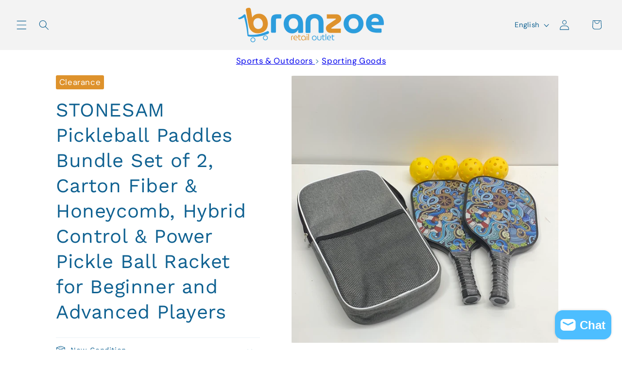

--- FILE ---
content_type: text/html; charset=utf-8
request_url: https://branzoe.com/products/stonesam-pickleball-paddles-set-of-2-carton-fiber-honeycomb-hybrid-control-power-pickle-ball-racket-for-beginner-and-advanced-players
body_size: 70133
content:
<!doctype html>
<html class="js" lang="en">
  <head>
    <meta charset="utf-8">
    <meta http-equiv="X-UA-Compatible" content="IE=edge">
    <meta name="viewport" content="width=device-width,initial-scale=1">
    <meta name="theme-color" content="">
    <link rel="canonical" href="https://branzoe.com/products/stonesam-pickleball-paddles-set-of-2-carton-fiber-honeycomb-hybrid-control-power-pickle-ball-racket-for-beginner-and-advanced-players"><link rel="icon" type="image/png" href="//branzoe.com/cdn/shop/files/b_Square_Logo.png?crop=center&height=32&v=1689026039&width=32"><link rel="preconnect" href="https://fonts.shopifycdn.com" crossorigin><title>
      STONESAM Pickleball Paddles Bundle Set of 2, Carton Fiber &amp; Honeycomb,
 &ndash; Branzoe Retail Outlet</title>

    
      <meta name="description" content="Brand New UPC : 749350278836 Superior Carbon Fiber Construction: STONESAM SP-1 series paddles feature a honeycomb polymer core that&#39;s expertly balanced for lightweight durability. The lightweight carbon fiber surface offers excellent bounce and reduces ball deflection, enhancing your shot performance and striking the p">
    

    

<meta property="og:site_name" content="Branzoe Retail Outlet">
<meta property="og:url" content="https://branzoe.com/products/stonesam-pickleball-paddles-set-of-2-carton-fiber-honeycomb-hybrid-control-power-pickle-ball-racket-for-beginner-and-advanced-players">
<meta property="og:title" content="STONESAM Pickleball Paddles Bundle Set of 2, Carton Fiber &amp; Honeycomb,">
<meta property="og:type" content="product">
<meta property="og:description" content="Brand New UPC : 749350278836 Superior Carbon Fiber Construction: STONESAM SP-1 series paddles feature a honeycomb polymer core that&#39;s expertly balanced for lightweight durability. The lightweight carbon fiber surface offers excellent bounce and reduces ball deflection, enhancing your shot performance and striking the p"><meta property="og:image" content="http://branzoe.com/cdn/shop/files/A194119B-BC6C-4937-826D-39EFE2756AC1.jpg?v=1715197327">
  <meta property="og:image:secure_url" content="https://branzoe.com/cdn/shop/files/A194119B-BC6C-4937-826D-39EFE2756AC1.jpg?v=1715197327">
  <meta property="og:image:width" content="1080">
  <meta property="og:image:height" content="1081"><meta property="og:price:amount" content="10.00">
  <meta property="og:price:currency" content="USD"><meta name="twitter:card" content="summary_large_image">
<meta name="twitter:title" content="STONESAM Pickleball Paddles Bundle Set of 2, Carton Fiber &amp; Honeycomb,">
<meta name="twitter:description" content="Brand New UPC : 749350278836 Superior Carbon Fiber Construction: STONESAM SP-1 series paddles feature a honeycomb polymer core that&#39;s expertly balanced for lightweight durability. The lightweight carbon fiber surface offers excellent bounce and reduces ball deflection, enhancing your shot performance and striking the p">


    <script src="//branzoe.com/cdn/shop/t/36/assets/constants.js?v=132983761750457495441749336684" defer="defer"></script>
    <script src="//branzoe.com/cdn/shop/t/36/assets/pubsub.js?v=25310214064522200911749336685" defer="defer"></script>
    <script src="//branzoe.com/cdn/shop/t/36/assets/global.js?v=184345515105158409801749336684" defer="defer"></script>
    <script src="//branzoe.com/cdn/shop/t/36/assets/details-disclosure.js?v=13653116266235556501749336684" defer="defer"></script>
    <script src="//branzoe.com/cdn/shop/t/36/assets/details-modal.js?v=25581673532751508451749336684" defer="defer"></script>
    <script src="//branzoe.com/cdn/shop/t/36/assets/search-form.js?v=133129549252120666541749336685" defer="defer"></script><script src="//branzoe.com/cdn/shop/t/36/assets/animations.js?v=88693664871331136111749336683" defer="defer"></script><script>window.performance && window.performance.mark && window.performance.mark('shopify.content_for_header.start');</script><meta name="facebook-domain-verification" content="rw9uo1co33wv5sjps1s4pytzb8c1qm">
<meta name="facebook-domain-verification" content="tpg7qdgw9ewl5gubnlpsyq2mjfc9qg">
<meta name="google-site-verification" content="gB6R4KWbI01GTlBEc3jVSFJQQyByWJqpamGiAKKSw78">
<meta id="shopify-digital-wallet" name="shopify-digital-wallet" content="/65802698967/digital_wallets/dialog">
<meta name="shopify-checkout-api-token" content="b1ca94d0887d62b6747c8ae37eef30c6">
<link rel="alternate" hreflang="x-default" href="https://branzoe.com/products/stonesam-pickleball-paddles-set-of-2-carton-fiber-honeycomb-hybrid-control-power-pickle-ball-racket-for-beginner-and-advanced-players">
<link rel="alternate" hreflang="en" href="https://branzoe.com/products/stonesam-pickleball-paddles-set-of-2-carton-fiber-honeycomb-hybrid-control-power-pickle-ball-racket-for-beginner-and-advanced-players">
<link rel="alternate" hreflang="es" href="https://branzoe.com/es/products/stonesam-pickleball-paddles-set-of-2-carton-fiber-honeycomb-hybrid-control-power-pickle-ball-racket-for-beginner-and-advanced-players">
<link rel="alternate" type="application/json+oembed" href="https://branzoe.com/products/stonesam-pickleball-paddles-set-of-2-carton-fiber-honeycomb-hybrid-control-power-pickle-ball-racket-for-beginner-and-advanced-players.oembed">
<script async="async" src="/checkouts/internal/preloads.js?locale=en-US"></script>
<link rel="preconnect" href="https://shop.app" crossorigin="anonymous">
<script async="async" src="https://shop.app/checkouts/internal/preloads.js?locale=en-US&shop_id=65802698967" crossorigin="anonymous"></script>
<script id="apple-pay-shop-capabilities" type="application/json">{"shopId":65802698967,"countryCode":"US","currencyCode":"USD","merchantCapabilities":["supports3DS"],"merchantId":"gid:\/\/shopify\/Shop\/65802698967","merchantName":"Branzoe Retail Outlet","requiredBillingContactFields":["postalAddress","email","phone"],"requiredShippingContactFields":["postalAddress","email","phone"],"shippingType":"shipping","supportedNetworks":["visa","masterCard","amex","discover","elo","jcb"],"total":{"type":"pending","label":"Branzoe Retail Outlet","amount":"1.00"},"shopifyPaymentsEnabled":true,"supportsSubscriptions":true}</script>
<script id="shopify-features" type="application/json">{"accessToken":"b1ca94d0887d62b6747c8ae37eef30c6","betas":["rich-media-storefront-analytics"],"domain":"branzoe.com","predictiveSearch":true,"shopId":65802698967,"locale":"en"}</script>
<script>var Shopify = Shopify || {};
Shopify.shop = "branoze-retail-outlet.myshopify.com";
Shopify.locale = "en";
Shopify.currency = {"active":"USD","rate":"1.0"};
Shopify.country = "US";
Shopify.theme = {"name":"25.12.8 Version 15.3","id":152051777751,"schema_name":"Refresh","schema_version":"15.3.0","theme_store_id":1567,"role":"main"};
Shopify.theme.handle = "null";
Shopify.theme.style = {"id":null,"handle":null};
Shopify.cdnHost = "branzoe.com/cdn";
Shopify.routes = Shopify.routes || {};
Shopify.routes.root = "/";</script>
<script type="module">!function(o){(o.Shopify=o.Shopify||{}).modules=!0}(window);</script>
<script>!function(o){function n(){var o=[];function n(){o.push(Array.prototype.slice.apply(arguments))}return n.q=o,n}var t=o.Shopify=o.Shopify||{};t.loadFeatures=n(),t.autoloadFeatures=n()}(window);</script>
<script>
  window.ShopifyPay = window.ShopifyPay || {};
  window.ShopifyPay.apiHost = "shop.app\/pay";
  window.ShopifyPay.redirectState = null;
</script>
<script id="shop-js-analytics" type="application/json">{"pageType":"product"}</script>
<script defer="defer" async type="module" src="//branzoe.com/cdn/shopifycloud/shop-js/modules/v2/client.init-shop-cart-sync_WVOgQShq.en.esm.js"></script>
<script defer="defer" async type="module" src="//branzoe.com/cdn/shopifycloud/shop-js/modules/v2/chunk.common_C_13GLB1.esm.js"></script>
<script defer="defer" async type="module" src="//branzoe.com/cdn/shopifycloud/shop-js/modules/v2/chunk.modal_CLfMGd0m.esm.js"></script>
<script type="module">
  await import("//branzoe.com/cdn/shopifycloud/shop-js/modules/v2/client.init-shop-cart-sync_WVOgQShq.en.esm.js");
await import("//branzoe.com/cdn/shopifycloud/shop-js/modules/v2/chunk.common_C_13GLB1.esm.js");
await import("//branzoe.com/cdn/shopifycloud/shop-js/modules/v2/chunk.modal_CLfMGd0m.esm.js");

  window.Shopify.SignInWithShop?.initShopCartSync?.({"fedCMEnabled":true,"windoidEnabled":true});

</script>
<script defer="defer" async type="module" src="//branzoe.com/cdn/shopifycloud/shop-js/modules/v2/client.payment-terms_BWmiNN46.en.esm.js"></script>
<script defer="defer" async type="module" src="//branzoe.com/cdn/shopifycloud/shop-js/modules/v2/chunk.common_C_13GLB1.esm.js"></script>
<script defer="defer" async type="module" src="//branzoe.com/cdn/shopifycloud/shop-js/modules/v2/chunk.modal_CLfMGd0m.esm.js"></script>
<script type="module">
  await import("//branzoe.com/cdn/shopifycloud/shop-js/modules/v2/client.payment-terms_BWmiNN46.en.esm.js");
await import("//branzoe.com/cdn/shopifycloud/shop-js/modules/v2/chunk.common_C_13GLB1.esm.js");
await import("//branzoe.com/cdn/shopifycloud/shop-js/modules/v2/chunk.modal_CLfMGd0m.esm.js");

  
</script>
<script>
  window.Shopify = window.Shopify || {};
  if (!window.Shopify.featureAssets) window.Shopify.featureAssets = {};
  window.Shopify.featureAssets['shop-js'] = {"shop-cart-sync":["modules/v2/client.shop-cart-sync_DuR37GeY.en.esm.js","modules/v2/chunk.common_C_13GLB1.esm.js","modules/v2/chunk.modal_CLfMGd0m.esm.js"],"init-fed-cm":["modules/v2/client.init-fed-cm_BucUoe6W.en.esm.js","modules/v2/chunk.common_C_13GLB1.esm.js","modules/v2/chunk.modal_CLfMGd0m.esm.js"],"shop-toast-manager":["modules/v2/client.shop-toast-manager_B0JfrpKj.en.esm.js","modules/v2/chunk.common_C_13GLB1.esm.js","modules/v2/chunk.modal_CLfMGd0m.esm.js"],"init-shop-cart-sync":["modules/v2/client.init-shop-cart-sync_WVOgQShq.en.esm.js","modules/v2/chunk.common_C_13GLB1.esm.js","modules/v2/chunk.modal_CLfMGd0m.esm.js"],"shop-button":["modules/v2/client.shop-button_B_U3bv27.en.esm.js","modules/v2/chunk.common_C_13GLB1.esm.js","modules/v2/chunk.modal_CLfMGd0m.esm.js"],"init-windoid":["modules/v2/client.init-windoid_DuP9q_di.en.esm.js","modules/v2/chunk.common_C_13GLB1.esm.js","modules/v2/chunk.modal_CLfMGd0m.esm.js"],"shop-cash-offers":["modules/v2/client.shop-cash-offers_BmULhtno.en.esm.js","modules/v2/chunk.common_C_13GLB1.esm.js","modules/v2/chunk.modal_CLfMGd0m.esm.js"],"pay-button":["modules/v2/client.pay-button_CrPSEbOK.en.esm.js","modules/v2/chunk.common_C_13GLB1.esm.js","modules/v2/chunk.modal_CLfMGd0m.esm.js"],"init-customer-accounts":["modules/v2/client.init-customer-accounts_jNk9cPYQ.en.esm.js","modules/v2/client.shop-login-button_DJ5ldayH.en.esm.js","modules/v2/chunk.common_C_13GLB1.esm.js","modules/v2/chunk.modal_CLfMGd0m.esm.js"],"avatar":["modules/v2/client.avatar_BTnouDA3.en.esm.js"],"checkout-modal":["modules/v2/client.checkout-modal_pBPyh9w8.en.esm.js","modules/v2/chunk.common_C_13GLB1.esm.js","modules/v2/chunk.modal_CLfMGd0m.esm.js"],"init-shop-for-new-customer-accounts":["modules/v2/client.init-shop-for-new-customer-accounts_BUoCy7a5.en.esm.js","modules/v2/client.shop-login-button_DJ5ldayH.en.esm.js","modules/v2/chunk.common_C_13GLB1.esm.js","modules/v2/chunk.modal_CLfMGd0m.esm.js"],"init-customer-accounts-sign-up":["modules/v2/client.init-customer-accounts-sign-up_CnczCz9H.en.esm.js","modules/v2/client.shop-login-button_DJ5ldayH.en.esm.js","modules/v2/chunk.common_C_13GLB1.esm.js","modules/v2/chunk.modal_CLfMGd0m.esm.js"],"init-shop-email-lookup-coordinator":["modules/v2/client.init-shop-email-lookup-coordinator_CzjY5t9o.en.esm.js","modules/v2/chunk.common_C_13GLB1.esm.js","modules/v2/chunk.modal_CLfMGd0m.esm.js"],"shop-follow-button":["modules/v2/client.shop-follow-button_CsYC63q7.en.esm.js","modules/v2/chunk.common_C_13GLB1.esm.js","modules/v2/chunk.modal_CLfMGd0m.esm.js"],"shop-login-button":["modules/v2/client.shop-login-button_DJ5ldayH.en.esm.js","modules/v2/chunk.common_C_13GLB1.esm.js","modules/v2/chunk.modal_CLfMGd0m.esm.js"],"shop-login":["modules/v2/client.shop-login_B9ccPdmx.en.esm.js","modules/v2/chunk.common_C_13GLB1.esm.js","modules/v2/chunk.modal_CLfMGd0m.esm.js"],"lead-capture":["modules/v2/client.lead-capture_D0K_KgYb.en.esm.js","modules/v2/chunk.common_C_13GLB1.esm.js","modules/v2/chunk.modal_CLfMGd0m.esm.js"],"payment-terms":["modules/v2/client.payment-terms_BWmiNN46.en.esm.js","modules/v2/chunk.common_C_13GLB1.esm.js","modules/v2/chunk.modal_CLfMGd0m.esm.js"]};
</script>
<script>(function() {
  var isLoaded = false;
  function asyncLoad() {
    if (isLoaded) return;
    isLoaded = true;
    var urls = ["https:\/\/googlereview.gropulse.com\/get_widget?shop=branoze-retail-outlet.myshopify.com","https:\/\/cdn.nfcube.com\/tiktok-be27904acdeda6764abe4bd7d08878a1.js?shop=branoze-retail-outlet.myshopify.com"];
    for (var i = 0; i < urls.length; i++) {
      var s = document.createElement('script');
      s.type = 'text/javascript';
      s.async = true;
      s.src = urls[i];
      var x = document.getElementsByTagName('script')[0];
      x.parentNode.insertBefore(s, x);
    }
  };
  if(window.attachEvent) {
    window.attachEvent('onload', asyncLoad);
  } else {
    window.addEventListener('load', asyncLoad, false);
  }
})();</script>
<script id="__st">var __st={"a":65802698967,"offset":-21600,"reqid":"d180cdc9-c00b-44f6-8ca1-c2aafc7095db-1769654283","pageurl":"branzoe.com\/products\/stonesam-pickleball-paddles-set-of-2-carton-fiber-honeycomb-hybrid-control-power-pickle-ball-racket-for-beginner-and-advanced-players","u":"30be3d144ea1","p":"product","rtyp":"product","rid":8484797776087};</script>
<script>window.ShopifyPaypalV4VisibilityTracking = true;</script>
<script id="captcha-bootstrap">!function(){'use strict';const t='contact',e='account',n='new_comment',o=[[t,t],['blogs',n],['comments',n],[t,'customer']],c=[[e,'customer_login'],[e,'guest_login'],[e,'recover_customer_password'],[e,'create_customer']],r=t=>t.map((([t,e])=>`form[action*='/${t}']:not([data-nocaptcha='true']) input[name='form_type'][value='${e}']`)).join(','),a=t=>()=>t?[...document.querySelectorAll(t)].map((t=>t.form)):[];function s(){const t=[...o],e=r(t);return a(e)}const i='password',u='form_key',d=['recaptcha-v3-token','g-recaptcha-response','h-captcha-response',i],f=()=>{try{return window.sessionStorage}catch{return}},m='__shopify_v',_=t=>t.elements[u];function p(t,e,n=!1){try{const o=window.sessionStorage,c=JSON.parse(o.getItem(e)),{data:r}=function(t){const{data:e,action:n}=t;return t[m]||n?{data:e,action:n}:{data:t,action:n}}(c);for(const[e,n]of Object.entries(r))t.elements[e]&&(t.elements[e].value=n);n&&o.removeItem(e)}catch(o){console.error('form repopulation failed',{error:o})}}const l='form_type',E='cptcha';function T(t){t.dataset[E]=!0}const w=window,h=w.document,L='Shopify',v='ce_forms',y='captcha';let A=!1;((t,e)=>{const n=(g='f06e6c50-85a8-45c8-87d0-21a2b65856fe',I='https://cdn.shopify.com/shopifycloud/storefront-forms-hcaptcha/ce_storefront_forms_captcha_hcaptcha.v1.5.2.iife.js',D={infoText:'Protected by hCaptcha',privacyText:'Privacy',termsText:'Terms'},(t,e,n)=>{const o=w[L][v],c=o.bindForm;if(c)return c(t,g,e,D).then(n);var r;o.q.push([[t,g,e,D],n]),r=I,A||(h.body.append(Object.assign(h.createElement('script'),{id:'captcha-provider',async:!0,src:r})),A=!0)});var g,I,D;w[L]=w[L]||{},w[L][v]=w[L][v]||{},w[L][v].q=[],w[L][y]=w[L][y]||{},w[L][y].protect=function(t,e){n(t,void 0,e),T(t)},Object.freeze(w[L][y]),function(t,e,n,w,h,L){const[v,y,A,g]=function(t,e,n){const i=e?o:[],u=t?c:[],d=[...i,...u],f=r(d),m=r(i),_=r(d.filter((([t,e])=>n.includes(e))));return[a(f),a(m),a(_),s()]}(w,h,L),I=t=>{const e=t.target;return e instanceof HTMLFormElement?e:e&&e.form},D=t=>v().includes(t);t.addEventListener('submit',(t=>{const e=I(t);if(!e)return;const n=D(e)&&!e.dataset.hcaptchaBound&&!e.dataset.recaptchaBound,o=_(e),c=g().includes(e)&&(!o||!o.value);(n||c)&&t.preventDefault(),c&&!n&&(function(t){try{if(!f())return;!function(t){const e=f();if(!e)return;const n=_(t);if(!n)return;const o=n.value;o&&e.removeItem(o)}(t);const e=Array.from(Array(32),(()=>Math.random().toString(36)[2])).join('');!function(t,e){_(t)||t.append(Object.assign(document.createElement('input'),{type:'hidden',name:u})),t.elements[u].value=e}(t,e),function(t,e){const n=f();if(!n)return;const o=[...t.querySelectorAll(`input[type='${i}']`)].map((({name:t})=>t)),c=[...d,...o],r={};for(const[a,s]of new FormData(t).entries())c.includes(a)||(r[a]=s);n.setItem(e,JSON.stringify({[m]:1,action:t.action,data:r}))}(t,e)}catch(e){console.error('failed to persist form',e)}}(e),e.submit())}));const S=(t,e)=>{t&&!t.dataset[E]&&(n(t,e.some((e=>e===t))),T(t))};for(const o of['focusin','change'])t.addEventListener(o,(t=>{const e=I(t);D(e)&&S(e,y())}));const B=e.get('form_key'),M=e.get(l),P=B&&M;t.addEventListener('DOMContentLoaded',(()=>{const t=y();if(P)for(const e of t)e.elements[l].value===M&&p(e,B);[...new Set([...A(),...v().filter((t=>'true'===t.dataset.shopifyCaptcha))])].forEach((e=>S(e,t)))}))}(h,new URLSearchParams(w.location.search),n,t,e,['guest_login'])})(!0,!0)}();</script>
<script integrity="sha256-4kQ18oKyAcykRKYeNunJcIwy7WH5gtpwJnB7kiuLZ1E=" data-source-attribution="shopify.loadfeatures" defer="defer" src="//branzoe.com/cdn/shopifycloud/storefront/assets/storefront/load_feature-a0a9edcb.js" crossorigin="anonymous"></script>
<script crossorigin="anonymous" defer="defer" src="//branzoe.com/cdn/shopifycloud/storefront/assets/shopify_pay/storefront-65b4c6d7.js?v=20250812"></script>
<script data-source-attribution="shopify.dynamic_checkout.dynamic.init">var Shopify=Shopify||{};Shopify.PaymentButton=Shopify.PaymentButton||{isStorefrontPortableWallets:!0,init:function(){window.Shopify.PaymentButton.init=function(){};var t=document.createElement("script");t.src="https://branzoe.com/cdn/shopifycloud/portable-wallets/latest/portable-wallets.en.js",t.type="module",document.head.appendChild(t)}};
</script>
<script data-source-attribution="shopify.dynamic_checkout.buyer_consent">
  function portableWalletsHideBuyerConsent(e){var t=document.getElementById("shopify-buyer-consent"),n=document.getElementById("shopify-subscription-policy-button");t&&n&&(t.classList.add("hidden"),t.setAttribute("aria-hidden","true"),n.removeEventListener("click",e))}function portableWalletsShowBuyerConsent(e){var t=document.getElementById("shopify-buyer-consent"),n=document.getElementById("shopify-subscription-policy-button");t&&n&&(t.classList.remove("hidden"),t.removeAttribute("aria-hidden"),n.addEventListener("click",e))}window.Shopify?.PaymentButton&&(window.Shopify.PaymentButton.hideBuyerConsent=portableWalletsHideBuyerConsent,window.Shopify.PaymentButton.showBuyerConsent=portableWalletsShowBuyerConsent);
</script>
<script data-source-attribution="shopify.dynamic_checkout.cart.bootstrap">document.addEventListener("DOMContentLoaded",(function(){function t(){return document.querySelector("shopify-accelerated-checkout-cart, shopify-accelerated-checkout")}if(t())Shopify.PaymentButton.init();else{new MutationObserver((function(e,n){t()&&(Shopify.PaymentButton.init(),n.disconnect())})).observe(document.body,{childList:!0,subtree:!0})}}));
</script>
<link id="shopify-accelerated-checkout-styles" rel="stylesheet" media="screen" href="https://branzoe.com/cdn/shopifycloud/portable-wallets/latest/accelerated-checkout-backwards-compat.css" crossorigin="anonymous">
<style id="shopify-accelerated-checkout-cart">
        #shopify-buyer-consent {
  margin-top: 1em;
  display: inline-block;
  width: 100%;
}

#shopify-buyer-consent.hidden {
  display: none;
}

#shopify-subscription-policy-button {
  background: none;
  border: none;
  padding: 0;
  text-decoration: underline;
  font-size: inherit;
  cursor: pointer;
}

#shopify-subscription-policy-button::before {
  box-shadow: none;
}

      </style>
<script id="sections-script" data-sections="header" defer="defer" src="//branzoe.com/cdn/shop/t/36/compiled_assets/scripts.js?v=11235"></script>
<script>window.performance && window.performance.mark && window.performance.mark('shopify.content_for_header.end');</script>


    <style data-shopify>
      @font-face {
  font-family: "DM Sans";
  font-weight: 400;
  font-style: normal;
  font-display: swap;
  src: url("//branzoe.com/cdn/fonts/dm_sans/dmsans_n4.ec80bd4dd7e1a334c969c265873491ae56018d72.woff2") format("woff2"),
       url("//branzoe.com/cdn/fonts/dm_sans/dmsans_n4.87bdd914d8a61247b911147ae68e754d695c58a6.woff") format("woff");
}

      @font-face {
  font-family: "DM Sans";
  font-weight: 700;
  font-style: normal;
  font-display: swap;
  src: url("//branzoe.com/cdn/fonts/dm_sans/dmsans_n7.97e21d81502002291ea1de8aefb79170c6946ce5.woff2") format("woff2"),
       url("//branzoe.com/cdn/fonts/dm_sans/dmsans_n7.af5c214f5116410ca1d53a2090665620e78e2e1b.woff") format("woff");
}

      @font-face {
  font-family: "DM Sans";
  font-weight: 400;
  font-style: italic;
  font-display: swap;
  src: url("//branzoe.com/cdn/fonts/dm_sans/dmsans_i4.b8fe05e69ee95d5a53155c346957d8cbf5081c1a.woff2") format("woff2"),
       url("//branzoe.com/cdn/fonts/dm_sans/dmsans_i4.403fe28ee2ea63e142575c0aa47684d65f8c23a0.woff") format("woff");
}

      @font-face {
  font-family: "DM Sans";
  font-weight: 700;
  font-style: italic;
  font-display: swap;
  src: url("//branzoe.com/cdn/fonts/dm_sans/dmsans_i7.52b57f7d7342eb7255084623d98ab83fd96e7f9b.woff2") format("woff2"),
       url("//branzoe.com/cdn/fonts/dm_sans/dmsans_i7.d5e14ef18a1d4a8ce78a4187580b4eb1759c2eda.woff") format("woff");
}

      @font-face {
  font-family: "Work Sans";
  font-weight: 400;
  font-style: normal;
  font-display: swap;
  src: url("//branzoe.com/cdn/fonts/work_sans/worksans_n4.b7973b3d07d0ace13de1b1bea9c45759cdbe12cf.woff2") format("woff2"),
       url("//branzoe.com/cdn/fonts/work_sans/worksans_n4.cf5ceb1e6d373a9505e637c1aff0a71d0959556d.woff") format("woff");
}


      
        :root,
        .color-background-1 {
          --color-background: 255,255,255;
        
          --gradient-background: #ffffff;
        

        

        --color-foreground: 15,97,145;
        --color-background-contrast: 191,191,191;
        --color-shadow: 15,97,145;
        --color-button: 44,157,222;
        --color-button-text: 255,255,255;
        --color-secondary-button: 255,255,255;
        --color-secondary-button-text: 222,146,44;
        --color-link: 222,146,44;
        --color-badge-foreground: 15,97,145;
        --color-badge-background: 255,255,255;
        --color-badge-border: 15,97,145;
        --payment-terms-background-color: rgb(255 255 255);
      }
      
        
        .color-background-2 {
          --color-background: 243,243,243;
        
          --gradient-background: #f3f3f3;
        

        

        --color-foreground: 15,97,145;
        --color-background-contrast: 179,179,179;
        --color-shadow: 15,97,145;
        --color-button: 15,97,145;
        --color-button-text: 243,243,243;
        --color-secondary-button: 243,243,243;
        --color-secondary-button-text: 15,97,145;
        --color-link: 15,97,145;
        --color-badge-foreground: 15,97,145;
        --color-badge-background: 243,243,243;
        --color-badge-border: 15,97,145;
        --payment-terms-background-color: rgb(243 243 243);
      }
      
        
        .color-inverse {
          --color-background: 15,97,145;
        
          --gradient-background: #0F6191;
        

        

        --color-foreground: 255,255,255;
        --color-background-contrast: 3,20,29;
        --color-shadow: 15,97,145;
        --color-button: 255,255,255;
        --color-button-text: 15,97,145;
        --color-secondary-button: 15,97,145;
        --color-secondary-button-text: 255,255,255;
        --color-link: 255,255,255;
        --color-badge-foreground: 255,255,255;
        --color-badge-background: 15,97,145;
        --color-badge-border: 255,255,255;
        --payment-terms-background-color: rgb(15 97 145);
      }
      
        
        .color-accent-1 {
          --color-background: 44,157,222;
        
          --gradient-background: #2C9DDE;
        

        

        --color-foreground: 255,255,255;
        --color-background-contrast: 19,83,120;
        --color-shadow: 15,97,145;
        --color-button: 255,255,255;
        --color-button-text: 44,157,222;
        --color-secondary-button: 44,157,222;
        --color-secondary-button-text: 255,255,255;
        --color-link: 255,255,255;
        --color-badge-foreground: 255,255,255;
        --color-badge-background: 44,157,222;
        --color-badge-border: 255,255,255;
        --payment-terms-background-color: rgb(44 157 222);
      }
      
        
        .color-accent-2 {
          --color-background: 222,146,44;
        
          --gradient-background: #DE922C;
        

        

        --color-foreground: 255,255,255;
        --color-background-contrast: 120,77,19;
        --color-shadow: 15,97,145;
        --color-button: 255,255,255;
        --color-button-text: 222,146,44;
        --color-secondary-button: 222,146,44;
        --color-secondary-button-text: 255,255,255;
        --color-link: 255,255,255;
        --color-badge-foreground: 255,255,255;
        --color-badge-background: 222,146,44;
        --color-badge-border: 255,255,255;
        --payment-terms-background-color: rgb(222 146 44);
      }
      
        
        .color-scheme-b0067381-33ba-4d1c-a477-42473632800c {
          --color-background: 255,255,255;
        
          --gradient-background: #ffffff;
        

        

        --color-foreground: 15,97,145;
        --color-background-contrast: 191,191,191;
        --color-shadow: 255,255,255;
        --color-button: 255,255,255;
        --color-button-text: 15,97,145;
        --color-secondary-button: 255,255,255;
        --color-secondary-button-text: 255,255,255;
        --color-link: 255,255,255;
        --color-badge-foreground: 15,97,145;
        --color-badge-background: 255,255,255;
        --color-badge-border: 15,97,145;
        --payment-terms-background-color: rgb(255 255 255);
      }
      
        
        .color-scheme-2b217389-bfab-4158-b478-23b2026fbe29 {
          --color-background: 18,18,18;
        
          --gradient-background: #121212;
        

        

        --color-foreground: 255,255,255;
        --color-background-contrast: 146,146,146;
        --color-shadow: 15,97,145;
        --color-button: 44,157,222;
        --color-button-text: 243,243,243;
        --color-secondary-button: 18,18,18;
        --color-secondary-button-text: 222,146,44;
        --color-link: 222,146,44;
        --color-badge-foreground: 255,255,255;
        --color-badge-background: 18,18,18;
        --color-badge-border: 255,255,255;
        --payment-terms-background-color: rgb(18 18 18);
      }
      
        
        .color-scheme-be71e9cf-70a7-4dca-a15c-79f32547c42a {
          --color-background: 222,146,44;
        
          --gradient-background: #DE922C;
        

        

        --color-foreground: 0,0,0;
        --color-background-contrast: 120,77,19;
        --color-shadow: 15,97,145;
        --color-button: 18,18,18;
        --color-button-text: 255,255,255;
        --color-secondary-button: 222,146,44;
        --color-secondary-button-text: 15,97,145;
        --color-link: 15,97,145;
        --color-badge-foreground: 0,0,0;
        --color-badge-background: 222,146,44;
        --color-badge-border: 0,0,0;
        --payment-terms-background-color: rgb(222 146 44);
      }
      
        
        .color-scheme-d0f5fb65-9369-4ede-83be-b03bd322c300 {
          --color-background: 18,18,18;
        
          --gradient-background: #121212;
        

        

        --color-foreground: 15,97,145;
        --color-background-contrast: 146,146,146;
        --color-shadow: 15,97,145;
        --color-button: 44,157,222;
        --color-button-text: 255,255,255;
        --color-secondary-button: 18,18,18;
        --color-secondary-button-text: 222,146,44;
        --color-link: 222,146,44;
        --color-badge-foreground: 15,97,145;
        --color-badge-background: 18,18,18;
        --color-badge-border: 15,97,145;
        --payment-terms-background-color: rgb(18 18 18);
      }
      
        
        .color-scheme-be472caf-fa9b-4ef4-8d1d-3bf7683c4284 {
          --color-background: 42,164,77;
        
          --gradient-background: #2aa44d;
        

        

        --color-foreground: 255,255,255;
        --color-background-contrast: 16,62,29;
        --color-shadow: 15,97,145;
        --color-button: 161,71,71;
        --color-button-text: 255,255,255;
        --color-secondary-button: 42,164,77;
        --color-secondary-button-text: 161,71,71;
        --color-link: 161,71,71;
        --color-badge-foreground: 255,255,255;
        --color-badge-background: 42,164,77;
        --color-badge-border: 255,255,255;
        --payment-terms-background-color: rgb(42 164 77);
      }
      
        
        .color-scheme-c0249814-a708-4dfc-a3aa-ea36acd7a4c8 {
          --color-background: 198,54,54;
        
          --gradient-background: #c63636;
        

        

        --color-foreground: 243,243,243;
        --color-background-contrast: 98,27,27;
        --color-shadow: 15,97,145;
        --color-button: 44,157,222;
        --color-button-text: 255,255,255;
        --color-secondary-button: 198,54,54;
        --color-secondary-button-text: 222,146,44;
        --color-link: 222,146,44;
        --color-badge-foreground: 243,243,243;
        --color-badge-background: 198,54,54;
        --color-badge-border: 243,243,243;
        --payment-terms-background-color: rgb(198 54 54);
      }
      
        
        .color-scheme-8f20851c-bc24-4071-8980-e6e4fb497560 {
          --color-background: 229,229,229;
        
          --gradient-background: #e5e5e5;
        

        

        --color-foreground: 0,0,0;
        --color-background-contrast: 165,165,165;
        --color-shadow: 15,97,145;
        --color-button: 44,157,222;
        --color-button-text: 255,255,255;
        --color-secondary-button: 229,229,229;
        --color-secondary-button-text: 222,146,44;
        --color-link: 222,146,44;
        --color-badge-foreground: 0,0,0;
        --color-badge-background: 229,229,229;
        --color-badge-border: 0,0,0;
        --payment-terms-background-color: rgb(229 229 229);
      }
      

      body, .color-background-1, .color-background-2, .color-inverse, .color-accent-1, .color-accent-2, .color-scheme-b0067381-33ba-4d1c-a477-42473632800c, .color-scheme-2b217389-bfab-4158-b478-23b2026fbe29, .color-scheme-be71e9cf-70a7-4dca-a15c-79f32547c42a, .color-scheme-d0f5fb65-9369-4ede-83be-b03bd322c300, .color-scheme-be472caf-fa9b-4ef4-8d1d-3bf7683c4284, .color-scheme-c0249814-a708-4dfc-a3aa-ea36acd7a4c8, .color-scheme-8f20851c-bc24-4071-8980-e6e4fb497560 {
        color: rgba(var(--color-foreground), 0.75);
        background-color: rgb(var(--color-background));
      }

      :root {
        --font-body-family: "DM Sans", sans-serif;
        --font-body-style: normal;
        --font-body-weight: 400;
        --font-body-weight-bold: 700;

        --font-heading-family: "Work Sans", sans-serif;
        --font-heading-style: normal;
        --font-heading-weight: 400;

        --font-body-scale: 1.05;
        --font-heading-scale: 0.9523809523809523;

        --media-padding: px;
        --media-border-opacity: 0.1;
        --media-border-width: 0px;
        --media-radius: 20px;
        --media-shadow-opacity: 0.0;
        --media-shadow-horizontal-offset: 0px;
        --media-shadow-vertical-offset: 0px;
        --media-shadow-blur-radius: 5px;
        --media-shadow-visible: 0;

        --page-width: 110rem;
        --page-width-margin: 0rem;

        --product-card-image-padding: 1.6rem;
        --product-card-corner-radius: 1.8rem;
        --product-card-text-alignment: left;
        --product-card-border-width: 0.1rem;
        --product-card-border-opacity: 1.0;
        --product-card-shadow-opacity: 0.0;
        --product-card-shadow-visible: 0;
        --product-card-shadow-horizontal-offset: 0.0rem;
        --product-card-shadow-vertical-offset: 0.4rem;
        --product-card-shadow-blur-radius: 0.5rem;

        --collection-card-image-padding: 0.0rem;
        --collection-card-corner-radius: 0.0rem;
        --collection-card-text-alignment: left;
        --collection-card-border-width: 0.0rem;
        --collection-card-border-opacity: 0.0;
        --collection-card-shadow-opacity: 0.1;
        --collection-card-shadow-visible: 1;
        --collection-card-shadow-horizontal-offset: 0.0rem;
        --collection-card-shadow-vertical-offset: 0.0rem;
        --collection-card-shadow-blur-radius: 0.0rem;

        --blog-card-image-padding: 0.0rem;
        --blog-card-corner-radius: 0.0rem;
        --blog-card-text-alignment: left;
        --blog-card-border-width: 0.0rem;
        --blog-card-border-opacity: 0.0;
        --blog-card-shadow-opacity: 0.1;
        --blog-card-shadow-visible: 1;
        --blog-card-shadow-horizontal-offset: 0.0rem;
        --blog-card-shadow-vertical-offset: 0.0rem;
        --blog-card-shadow-blur-radius: 0.0rem;

        --badge-corner-radius: 0.8rem;

        --popup-border-width: 1px;
        --popup-border-opacity: 0.1;
        --popup-corner-radius: 18px;
        --popup-shadow-opacity: 0.0;
        --popup-shadow-horizontal-offset: 0px;
        --popup-shadow-vertical-offset: 4px;
        --popup-shadow-blur-radius: 5px;

        --drawer-border-width: 0px;
        --drawer-border-opacity: 0.1;
        --drawer-shadow-opacity: 0.0;
        --drawer-shadow-horizontal-offset: 0px;
        --drawer-shadow-vertical-offset: 4px;
        --drawer-shadow-blur-radius: 5px;

        --spacing-sections-desktop: 0px;
        --spacing-sections-mobile: 0px;

        --grid-desktop-vertical-spacing: 28px;
        --grid-desktop-horizontal-spacing: 8px;
        --grid-mobile-vertical-spacing: 14px;
        --grid-mobile-horizontal-spacing: 4px;

        --text-boxes-border-opacity: 0.1;
        --text-boxes-border-width: 0px;
        --text-boxes-radius: 20px;
        --text-boxes-shadow-opacity: 0.0;
        --text-boxes-shadow-visible: 0;
        --text-boxes-shadow-horizontal-offset: 0px;
        --text-boxes-shadow-vertical-offset: 4px;
        --text-boxes-shadow-blur-radius: 5px;

        --buttons-radius: 40px;
        --buttons-radius-outset: 41px;
        --buttons-border-width: 1px;
        --buttons-border-opacity: 1.0;
        --buttons-shadow-opacity: 0.0;
        --buttons-shadow-visible: 0;
        --buttons-shadow-horizontal-offset: 0px;
        --buttons-shadow-vertical-offset: 4px;
        --buttons-shadow-blur-radius: 5px;
        --buttons-border-offset: 0.3px;

        --inputs-radius: 26px;
        --inputs-border-width: 1px;
        --inputs-border-opacity: 0.55;
        --inputs-shadow-opacity: 0.0;
        --inputs-shadow-horizontal-offset: 0px;
        --inputs-margin-offset: 0px;
        --inputs-shadow-vertical-offset: 2px;
        --inputs-shadow-blur-radius: 5px;
        --inputs-radius-outset: 27px;

        --variant-pills-radius: 40px;
        --variant-pills-border-width: 1px;
        --variant-pills-border-opacity: 0.55;
        --variant-pills-shadow-opacity: 0.0;
        --variant-pills-shadow-horizontal-offset: 0px;
        --variant-pills-shadow-vertical-offset: 4px;
        --variant-pills-shadow-blur-radius: 5px;
      }

      *,
      *::before,
      *::after {
        box-sizing: inherit;
      }

      html {
        box-sizing: border-box;
        font-size: calc(var(--font-body-scale) * 62.5%);
        height: 100%;
      }

      body {
        display: grid;
        grid-template-rows: auto auto 1fr auto;
        grid-template-columns: 100%;
        min-height: 100%;
        margin: 0;
        font-size: 1.5rem;
        letter-spacing: 0.06rem;
        line-height: calc(1 + 0.8 / var(--font-body-scale));
        font-family: var(--font-body-family);
        font-style: var(--font-body-style);
        font-weight: var(--font-body-weight);
      }

      @media screen and (min-width: 750px) {
        body {
          font-size: 1.6rem;
        }
      }
    </style>

    <link href="//branzoe.com/cdn/shop/t/36/assets/base.css?v=135817332206409866131765231219" rel="stylesheet" type="text/css" media="all" />
    <link rel="stylesheet" href="//branzoe.com/cdn/shop/t/36/assets/component-cart-items.css?v=123238115697927560811749336683" media="print" onload="this.media='all'">
      <link rel="preload" as="font" href="//branzoe.com/cdn/fonts/dm_sans/dmsans_n4.ec80bd4dd7e1a334c969c265873491ae56018d72.woff2" type="font/woff2" crossorigin>
      

      <link rel="preload" as="font" href="//branzoe.com/cdn/fonts/work_sans/worksans_n4.b7973b3d07d0ace13de1b1bea9c45759cdbe12cf.woff2" type="font/woff2" crossorigin>
      
<link href="//branzoe.com/cdn/shop/t/36/assets/component-localization-form.css?v=170315343355214948141749336683" rel="stylesheet" type="text/css" media="all" />
      <script src="//branzoe.com/cdn/shop/t/36/assets/localization-form.js?v=144176611646395275351749336685" defer="defer"></script><link
        rel="stylesheet"
        href="//branzoe.com/cdn/shop/t/36/assets/component-predictive-search.css?v=118923337488134913561749336683"
        media="print"
        onload="this.media='all'"
      ><script>
      if (Shopify.designMode) {
        document.documentElement.classList.add('shopify-design-mode');
      }
    </script>
    



<!-- BEGIN app block: shopify://apps/swishlist-simple-wishlist/blocks/wishlist_settings/bfcb80f2-f00d-42ae-909a-9f00c726327b --><style id="st-wishlist-custom-css">  </style><!-- BEGIN app snippet: wishlist_styles --><style> :root{ --st-add-icon-color: ; --st-added-icon-color: ; --st-loading-icon-color: ; --st-atc-button-border-radius: ; --st-atc-button-color: ; --st-atc-button-background-color: ; }  /* .st-wishlist-button, #st_wishlist_icons, .st-wishlist-details-button{ display: none; } */  #st_wishlist_icons { display: none; }  .st-wishlist-initialized .st-wishlist-button{ display: flex; }  .st-wishlist-loading-icon{ color: var(--st-loading-icon-color) }  .st-wishlist-button:not([data-type="details"]) .st-wishlist-icon{ color: var(--st-add-icon-color) }  .st-wishlist-button.st-is-added:not([data-type="details"]) .st-wishlist-icon{ color: var(--st-added-icon-color) }  .st-wishlist-button.st-is-loading:not([data-type="details"]) .st-wishlist-icon{ color: var(--st-loading-icon-color) }  .st-wishlist-initialized { .st-wishlist-details-button--header-icon, .st-wishlist-details-button { display: flex; } }  .st-initialized.st-wishlist-details-button--header-icon, .st-initialized.st-wishlist-details-button{ display: flex; }  .st-wishlist-details-button .st-wishlist-icon{ color: var(--icon-color); } </style>  <!-- END app snippet --><link rel="stylesheet" href="https://cdn.shopify.com/extensions/019bea33-d48d-7ce0-93f9-a929588b0427/arena-wishlist-389/assets/st_wl_styles.min.css" media="print" onload="this.media='all'" > <noscript><link href="//cdn.shopify.com/extensions/019bea33-d48d-7ce0-93f9-a929588b0427/arena-wishlist-389/assets/st_wl_styles.min.css" rel="stylesheet" type="text/css" media="all" /></noscript>               <template id="st_wishlist_template">  <!-- BEGIN app snippet: wishlist_drawer --> <div class="st-wishlist-details st-wishlist-details--drawer st-wishlist-details--right st-is-loading "> <div class="st-wishlist-details_overlay"><span></span></div>  <div class="st-wishlist-details_wrapper"> <div class="st-wishlist-details_header"> <div class="st-wishlist-details_title st-flex st-justify-between"> <div class="st-h3 h2">My Wishlist</div> <button class="st-close-button" aria-label="Close the wishlist drawer" title="Close the wishlist drawer" > X </button> </div><div class="st-wishlist-details_shares"><!-- BEGIN app snippet: wishlist_shares --><ul class="st-wishlist-shares st-list-style-none st-flex st-gap-20 st-justify-center" data-list=""> <li class="st-wishlist-share-item st-wishlist-share-item--facebook"> <button class="st-share-button" data-type="facebook" aria-label="Share on Facebook" title="Share on Facebook" > <svg class="st-icon" width="24px" height="24px" viewBox="0 0 24 24" enable-background="new 0 0 24 24" > <g><path fill="currentColor" d="M18.768,7.465H14.5V5.56c0-0.896,0.594-1.105,1.012-1.105s2.988,0,2.988,0V0.513L14.171,0.5C10.244,0.5,9.5,3.438,9.5,5.32 v2.145h-3v4h3c0,5.212,0,12,0,12h5c0,0,0-6.85,0-12h3.851L18.768,7.465z"></path></g> </svg> </button> </li> <li class="st-wishlist-share-item st-wishlist-share-item--pinterest"> <button class="st-share-button" data-type="pinterest" aria-label="Pin on Pinterest" title="Pin on Pinterest" > <svg class="st-icon" width="24px" height="24px" viewBox="0 0 24 24" enable-background="new 0 0 24 24" > <path fill="currentColor" d="M12.137,0.5C5.86,0.5,2.695,5,2.695,8.752c0,2.272,0.8 ,4.295,2.705,5.047c0.303,0.124,0.574,0.004,0.661-0.33 c0.062-0.231,0.206-0.816,0.271-1.061c0.088-0.331,0.055-0.446-0.19-0.736c-0.532-0.626-0.872-1.439-0.872-2.59 c0-3.339,2.498-6.328,6.505-6.328c3.548,0,5.497,2.168,5.497,5.063c0,3.809-1.687,7.024-4.189,7.024 c-1.382,0-2.416-1.142-2.085-2.545c0.397-1.675,1.167-3.479,1.167-4.688c0-1.081-0.58-1.983-1.782-1.983 c-1.413,0-2.548,1.461-2.548,3.42c0,1.247,0.422,2.09,0.422,2.09s-1.445,6.126-1.699,7.199c-0.505,2.137-0.076,4.756-0.04,5.02 c0.021,0.157,0.224,0.195,0.314,0.078c0.13-0.171,1.813-2.25,2.385-4.325c0.162-0.589,0.929-3.632,0.929-3.632 c0.459,0.876,1.801,1.646,3.228,1.646c4.247,0,7.128-3.871,7.128-9.053C20.5,4.15,17.182,0.5,12.137,0.5z"></path> </svg> </button> </li> <li class="st-wishlist-share-item st-wishlist-share-item--twitter"> <button class="st-share-button" data-type="twitter" aria-label="Tweet on Twitter" title="Tweet on Twitter" > <svg class="st-icon" width="24px" height="24px" xmlns="http://www.w3.org/2000/svg" viewBox="0 0 512 512" > <!--!Font Awesome Free 6.7.2 by @fontawesome - https://fontawesome.com License - https://fontawesome.com/license/free Copyright 2025 Fonticons, Inc.--> <path fill="currentColor" d="M389.2 48h70.6L305.6 224.2 487 464H345L233.7 318.6 106.5 464H35.8L200.7 275.5 26.8 48H172.4L272.9 180.9 389.2 48zM364.4 421.8h39.1L151.1 88h-42L364.4 421.8z"/> </svg> </button> </li> <li class="st-wishlist-share-item st-wishlist-share-item--whatsapp"> <button class="st-share-button" data-type="whatsapp" aria-label="Share on WhatsApp" title="Share on WhatsApp" > <svg class="st-icon" xmlns="http://www.w3.org/2000/svg" viewBox="0 0 448 512"> <path fill="currentColor" d="M380.9 97.1C339 55.1 283.2 32 223.9 32c-122.4 0-222 99.6-222 222 0 39.1 10.2 77.3 29.6 111L0 480l117.7-30.9c32.4 17.7 68.9 27 106.1 27h.1c122.3 0 224.1-99.6 224.1-222 0-59.3-25.2-115-67.1-157zm-157 341.6c-33.2 0-65.7-8.9-94-25.7l-6.7-4-69.8 18.3L72 359.2l-4.4-7c-18.5-29.4-28.2-63.3-28.2-98.2 0-101.7 82.8-184.5 184.6-184.5 49.3 0 95.6 19.2 130.4 54.1 34.8 34.9 56.2 81.2 56.1 130.5 0 101.8-84.9 184.6-186.6 184.6zm101.2-138.2c-5.5-2.8-32.8-16.2-37.9-18-5.1-1.9-8.8-2.8-12.5 2.8-3.7 5.6-14.3 18-17.6 21.8-3.2 3.7-6.5 4.2-12 1.4-32.6-16.3-54-29.1-75.5-66-5.7-9.8 5.7-9.1 16.3-30.3 1.8-3.7 .9-6.9-.5-9.7-1.4-2.8-12.5-30.1-17.1-41.2-4.5-10.8-9.1-9.3-12.5-9.5-3.2-.2-6.9-.2-10.6-.2-3.7 0-9.7 1.4-14.8 6.9-5.1 5.6-19.4 19-19.4 46.3 0 27.3 19.9 53.7 22.6 57.4 2.8 3.7 39.1 59.7 94.8 83.8 35.2 15.2 49 16.5 66.6 13.9 10.7-1.6 32.8-13.4 37.4-26.4 4.6-13 4.6-24.1 3.2-26.4-1.3-2.5-5-3.9-10.5-6.6z"/> </svg> </button> </li> <li class="st-wishlist-share-item st-wishlist-share-item--email"> <button class="st-share-button" data-type="email" aria-label="Share on Email" title="Share on Email" > <svg class="st-icon" width="24px" height="24px" viewBox="0 0 24 24" enable-background="new 0 0 24 24" > <path fill="currentColor" d="M22,4H2C0.897,4,0,4.897,0,6v12c0,1.103,0.897,2,2,2h20c1.103,0,2-0.897,2-2V6C24,4.897,23.103,4,22,4z M7.248,14.434 l-3.5,2C3.67,16.479,3.584,16.5,3.5,16.5c-0.174,0-0.342-0.09-0.435-0.252c-0.137-0.239-0.054-0.545,0.186-0.682l3.5-2 c0.24-0.137,0.545-0.054,0.682,0.186C7.571,13.992,7.488,14.297,7.248,14.434z M12,14.5c-0.094,0-0.189-0.026-0.271-0.08l-8.5-5.5 C2.997,8.77,2.93,8.46,3.081,8.229c0.15-0.23,0.459-0.298,0.691-0.147L12,13.405l8.229-5.324c0.232-0.15,0.542-0.084,0.691,0.147 c0.15,0.232,0.083,0.542-0.148,0.691l-8.5,5.5C12.189,14.474,12.095,14.5,12,14.5z M20.934,16.248 C20.842,16.41,20.673,16.5,20.5,16.5c-0.084,0-0.169-0.021-0.248-0.065l-3.5-2c-0.24-0.137-0.323-0.442-0.186-0.682 s0.443-0.322,0.682-0.186l3.5,2C20.988,15.703,21.071,16.009,20.934,16.248z"></path> </svg> </button> </li> <li class="st-wishlist-share-item st-wishlist-share-item--copy_link"> <button class="st-share-button" data-type="copy_link" aria-label="Copy to Clipboard" title="Copy to Clipboard" > <svg class="st-icon" width="24" height="24" viewBox="0 0 512 512"> <path fill="currentColor" d="M459.654,233.373l-90.531,90.5c-49.969,50-131.031,50-181,0c-7.875-7.844-14.031-16.688-19.438-25.813 l42.063-42.063c2-2.016,4.469-3.172,6.828-4.531c2.906,9.938,7.984,19.344,15.797,27.156c24.953,24.969,65.563,24.938,90.5,0 l90.5-90.5c24.969-24.969,24.969-65.563,0-90.516c-24.938-24.953-65.531-24.953-90.5,0l-32.188,32.219 c-26.109-10.172-54.25-12.906-81.641-8.891l68.578-68.578c50-49.984,131.031-49.984,181.031,0 C509.623,102.342,509.623,183.389,459.654,233.373z M220.326,382.186l-32.203,32.219c-24.953,24.938-65.563,24.938-90.516,0 c-24.953-24.969-24.953-65.563,0-90.531l90.516-90.5c24.969-24.969,65.547-24.969,90.5,0c7.797,7.797,12.875,17.203,15.813,27.125 c2.375-1.375,4.813-2.5,6.813-4.5l42.063-42.047c-5.375-9.156-11.563-17.969-19.438-25.828c-49.969-49.984-131.031-49.984-181.016,0 l-90.5,90.5c-49.984,50-49.984,131.031,0,181.031c49.984,49.969,131.031,49.969,181.016,0l68.594-68.594 C274.561,395.092,246.42,392.342,220.326,382.186z"></path> </svg> <span>Copied</span> </button> </li> </ul> <div class="st-email-options-popup-content"> <button class="st-email-options-popup-close-button"id="stEmailModalCloseButton">×</button>  <div class="st-email-options-popup-title">Choose email method</div>  <div class="st-email-options-popup-buttons"> <!-- Option 1: Mail Client --> <button class="st-email-options-popup-option-button" id="stEmailModalMailClientButton" aria-label="Email client" title="Email client"> <div class="st-email-options-popup-option-icon">@</div> <div class="st-email-options-popup-option-text"> <div class="st-email-options-popup-option-title">Mail Client</div> <div class="st-email-options-popup-option-description">Outlook, Apple Mail, Thunderbird</div> </div> </button>  <!-- Option 2: Gmail Web --> <button class="st-email-options-popup-option-button" id="stEmailModalGmailButton" aria-label="Gmail Web" title="Gmail Web"> <div class="st-email-options-popup-option-icon">G</div> <div class="st-email-options-popup-option-text"> <div class="st-email-options-popup-option-title">Gmail Web</div> <div class="st-email-options-popup-option-description">Open in browser</div> </div> </button>  <!-- Option 3: Outlook Web --> <button class="st-email-options-popup-option-button" id="stEmailModalOutlookButton" aria-label="Outlook Web" title="Outlook Web" > <div class="st-email-options-popup-option-icon">O</div> <div class="st-email-options-popup-option-text"> <div class="st-email-options-popup-option-title">Outlook Live Web</div> <div class="st-email-options-popup-option-description">Open Outlook Live web in browser</div> </div> </button>  <!-- Option 4: Copy link --> <button class="st-email-options-popup-option-button" id="stEmailModalCopyButton" aria-label="Copy shareable link" title="Copy shareable link"> <div class="st-email-options-popup-option-icon">C</div> <div class="st-email-options-popup-option-text"> <div class="st-email-options-popup-option-title" id="stEmailModalCopyTitle">Copy Link</div> <div class="st-email-options-popup-option-description">Copy shareable link</div> </div> </button> </div> </div>  <!-- END app snippet --></div></div>  <div class="st-wishlist-details_main"> <div class="st-wishlist-details_products st-js-products"></div> <div class="st-wishlist-details_products_total_price"> <span class="st-total-price-label">Total in Wishlist:</span> <span class="st-total-price-value">[totalPriceWishlist]</span> </div>  <div class="st-wishlist-details_loading"> <svg width="50" height="50"> <use xlink:href="#st_loading_icon"></use> </svg> </div> <div class="st-wishlist-details_empty st-text-center"> <p> <b>Love it? Add to your wishlist</b> </p> <p>Your favorites, all in one place. Shop quickly and easily with the wishlist feature!</p> </div> </div> <div class="st-wishlist-details_footer_buttons">  <button class="st-footer-button st-clear-wishlist-button">🧹 Clear Wishlist</button> </div><div class="st-wishlist-save-your-wishlist"> <span>Log in to keep it permanently and sync across devices.</span> </div></div> <template style="display: none;"> <!-- BEGIN app snippet: product_card --><st-product-card data-handle="[handle]" data-id="[id]" data-wishlist-id="[wishlistId]" data-variant-id="[variantId]" class="st-product-card st-product-card--drawer st-product-card--[viewMode]" > <div class="st-product-card_image"> <div class="st-image">[img]</div> </div>  <form action="/cart/add" class="st-product-card_form"> <input type="hidden" name="form_type" value="product"> <input type="hidden" name="quantity" value="[quantityRuleMin]">  <div class="st-product-card_group st-product-card_group--title"> <div class="st-product-card_vendor_title [vendorClass]"> <div class="st-product-card_vendor">[vendor]</div> <div class="st-product-card_title">[title]</div> </div>  <div class="st-product-card_options st-none"> <div class="st-pr"> <select name="id" data-product-id="[id]"></select> <svg width="20" height="20" viewBox="0 0 20 20" fill="none" xmlns="http://www.w3.org/2000/svg" > <path fill-rule="evenodd" clip-rule="evenodd" d="M10 12.9998C9.68524 12.9998 9.38885 12.8516 9.2 12.5998L6.20001 8.59976C5.97274 8.29674 5.93619 7.89133 6.10558 7.55254C6.27497 7.21376 6.62123 6.99976 7 6.99976H13C13.3788 6.99976 13.725 7.21376 13.8944 7.55254C14.0638 7.89133 14.0273 8.29674 13.8 8.59976L10.8 12.5998C10.6111 12.8516 10.3148 12.9998 10 12.9998Z" fill="black"/> </svg> </div> </div> </div>  <div class="st-product-card_group st-product-card_group--quantity"> <div class="st-product-card_quantity"> <p class="st-product-card_price st-js-price [priceFreeClass] [compareAtPriceClass]">[price]<span class="st-js-compare-at-price">[compareAtPrice]</span></p> <div class="st-quantity-widget st-none"> <button type="button" class="st-minus-button" aria-label="" > - </button> <input type="number" name="quantity" min="1" value="1"> <button type="button" class="st-plus-button" aria-label="" > + </button> </div> </div>  <button type="submit" class="st-atc-button"> <span>Add to Cart</span> <svg width="20" height="20"> <use xlink:href="#st_loading_icon"></use> </svg> </button> </div> </form>  <div class="st-product-card_actions st-pa st-js-actions"> <button class="st-delete-button st-flex st-justify-center st-align-center" aria-label="Delete" title="Delete" > <svg width="24" height="24" class="st-icon st-delete-icon"> <use xlink:href="#st_close_icon"></use> </svg> </button> </div>  <div class="st-product-card_loading"> <div></div> <svg width="50" height="50"> <use xlink:href="#st_loading_icon"></use> </svg> </div> </st-product-card>  <!-- END app snippet --> </template> </div>  <!-- END app snippet -->   <div id="wishlist_button"> <svg width="20" height="20" class="st-wishlist-icon"> <use xlink:href="#st_add_icon"></use> </svg> <span class="st-label">[label]</span> </div>  <div class="st-toast"> <div class="st-content"></div> <button class="st-close-button" aria-label="Close" title="Close">X</button> </div>  <div id="st_toast_error"> <div class="st-toast-error"> <span class="st-error-icon" role="img" aria-label="Error">🔴</span> <p class="st-message">[message]</p> </div> </div>  <div id="toast_product_message"> <div class="st-product-toast"> <div class="st-product-toast_content" data-src="[src]"> <div class="st-image"> [img] </div> </div> <div class="st-product-toast_title"> <p>[title]</p> <span>[message]</span> <p class="st-product-toast_sub-message">[subMessage]</p> </div> </div> </div><!-- BEGIN app snippet: create_wishlist_popup --><div class="st-popup st-popup--create-wishlist"> <div class="st-popup_overlay js-close"></div> <div class="st-popup_box"> <form action="" id="add-wishlist-form"> <header class="st-flex st-justify-between st-align-center"> <p class="st-m-0">Create new wishlist</p> <button type="button" class="st-close-button js-close" aria-label="" > X </button> </header>  <main> <label for="add_wishlist_input">Wishlist name</label> <div> <input type="text" required name="name" maxlength="30" id="add_wishlist_input" autocomplete="off" > </div> </main>  <footer> <button type="submit" class="st-add-wishlist-button"> <p class="st-p-0 st-m-0"> Create </p> <svg class="st-icon" width="20" height="20"> <use xlink:href="#st_loading_icon"></use> </svg> </button> </footer> </form> </div> </div>  <!-- END app snippet --><!-- BEGIN app snippet: manage_popup --><div class="st-popup st-popup--manage-wishlist"> <div class="st-popup_overlay js-close"></div> <div class="st-popup_box"> <header class="st-flex st-justify-between st-align-center"> <div class="st-h3 st-m-0"></div> <button type="button" class="st-close-button js-close" aria-label="Close this" title="Close this" > X </button> </header>  <main> <ul class="st-list-style-none st-m-0 st-p-0 js-container st-manage-wishhlists"> <li data-id="[id]" class="st-wishhlist-item"> <form> <div class="st-wishlist-item_input"> <input type="text" value="[name]" readonly required maxlength="30"> <span></span> </div> <div> <button class="st-edit-button" type="button"> <svg class="st-edit-icon" width="20" height="20" xmlns="http://www.w3.org/2000/svg"> <use xlink:href="#st_edit_icon" class="edit-icon"/> <use xlink:href="#st_loading_icon" class="loading-icon"/> <use xlink:href="#st_check_icon" class="check-icon"/> </svg> </button>  <button class="st-delete-button" type="button" aria-label="Delete this" title="Delete this"> <svg width="20" height="20" class="st-delete-icon" xmlns="http://www.w3.org/2000/svg" > <use xlink:href="#st_close_icon" class="delete-icon"/> <use xlink:href="#st_loading_icon" class="loading-icon"/> </svg> </button> </div> </form> </li> </ul> </main> </div> </div>  <!-- END app snippet --><!-- BEGIN app snippet: confirm_popup -->  <div class="st-popup st-popup--confirm"> <div class="st-popup_overlay"></div> <div class="st-popup_box"> <header class="st-text-center">  </header>  <main> <div class="message st-text-center"></div> </main>  <footer class="st-flex st-justify-center st-gap-20"> <button class="st-cancel-button"> confirm_popup.cancel </button> <button class="st-confirm-button"> confirm_popup.delete </button> </footer> </div> </div>  <!-- END app snippet --><!-- BEGIN app snippet: reminder_popup -->   <div class="st-popup st-popup--reminder"> <div class="popup-content"> <div class="popup-close-x"> <button>X</button> </div>  <header class="popup-header"> <div class="st-h3 header-title">Don't forget these picks!</div> </header>   <main> <div class="popup-body"> <div class="wishlist-item"> <div class="row-item"> <div class="product-image"> <img src="https://placehold.co/600x400" width="60" height="40" alt="Product" /> </div> <div class="product-info"> <div class="product-name">Awesome Product Name</div> <div class="buttons"> <button class="st-reminder-popup-btn-view"> View Details </button> <button class="st-reminder-popup-btn-view"> Add to cart </button> </div> </div> </div> </div> </div> </main> </div>  <style type="text/css"> .st-popup--reminder { position: fixed; top: 0; left: 0; width: 100%; height: 100%; display: flex; justify-content: center; align-items: center; background: transparent; border-radius: 12px; box-shadow: 0 4px 10px rgba(0,0,0,0.15); overflow: hidden; z-index: 2041996; display: none; } .st-popup--reminder.st-is-open { display: flex; }  .st-popup--reminder .wishlist-item { display: flex; flex-direction: column; justify-content: center; gap: 10px; }  .st-popup--reminder .popup-close-x { position: absolute; top: 0; right: 0; padding: 10px; }  .st-popup--reminder .popup-close-x button { background: transparent; border: none; font-size: 20px; font-weight: bold; color: #eee; transition: color 0.2s ease; }  .st-popup--reminder .popup-close-x button:hover { cursor: pointer; color: #000000; }  .st-popup--reminder .popup-content { position: relative; min-width: 500px; background-color: #fff; border-radius: 8px; border: 1px solid #ccc; box-shadow: 0 0 20px 5px #ff4d4d; }  .st-popup--reminder .popup-header { background: #f44336; padding: 10px 10px; border-radius: 8px; }  .st-popup--reminder .popup-header .header-title { color: #fff; font-size: 18px; font-weight: bold; text-align: center; margin: 0; }  .st-popup--reminder .popup-body { display: flex; flex-wrap: wrap; padding: 16px; align-items: center; gap: 16px; }  .popup-body .row-item { display: flex; align-items: center; gap: 15px; }  .popup-body .row-item .product-image { width: 120px; height: 120px; display: flex; justify-content: center; align-items: center; }  .popup-body .row-item .product-image img { width: 100%; border-radius: 8px; display: block; }  .popup-body .row-item .product-info { flex: 1; min-width: 250px; }  .popup-body .row-item .product-name { font-size: 16px; font-weight: bold; margin-bottom: 12px; }  .popup-body .row-item .buttons { display: flex; gap: 10px; flex-wrap: wrap; }  .popup-body .row-item .buttons button { flex: 1; padding: 10px 14px; border: none; border-radius: 8px; cursor: pointer; font-size: 14px; transition: background 0.2s ease; }  .popup-body .st-reminder-popup-btn-view, .popup-body .st-reminder-popup-btn-atc { background: #eee; }  .popup-body .st-reminder-popup-btn-view:hover, .popup-body .st-reminder-popup-btn-atc:hover { background: #ddd; }  /* Responsive: stack image + info on small screens */ @media (max-width: 480px) { .st-popup--reminder .popup-content { min-width: 90%; } .popup-body .wishlist-item { width: 100%; } .popup-body .row-item { flex-direction: column; } .popup-body .row-item .product-name { text-align: center; }  } </style> </div>  <!-- END app snippet --><!-- BEGIN app snippet: login_popup -->    <div class="st-popup st-popup--login"> <div class="popup-content"> <div class="popup-close-x"> <button>X</button> </div>  <header class="popup-header"> <div class="st-h3 header-title">Information</div> </header>   <main class="popup-body"> Please log in to your account before proceeding. </main> <footer class="popup-footer"> <button class="popup--button login-button" data-url="https://branzoe.com/customer_authentication/redirect?locale=en&region_country=US"> Login </button> <button class="popup--button close-button"> Close </button> </footer> </div>  <style type="text/css"> .st-popup--login { position: fixed; top: 0; left: 0; width: 100%; height: 100%; display: flex; justify-content: center; align-items: center; background: transparent; border-radius: 12px; box-shadow: 0 4px 10px rgba(0,0,0,0.15); overflow: hidden; z-index: 2041996; display: none; } .st-popup--login.st-is-open { display: flex; }  .st-popup--login .wishlist-item { display: flex; flex-direction: column; justify-content: center; gap: 10px; }  .st-popup--login .popup-close-x { position: absolute; top: 0; right: 0; padding: 10px; }  .st-popup--login .popup-close-x button { background: transparent; border: none; font-size: 20px; font-weight: bold; color: #AAAAAA; transition: color 0.2s ease; }  .st-popup--login .popup-close-x button:hover { cursor: pointer; color: #FFFFFF; }  .st-popup--login .popup-content { position: relative; min-width: 500px; background-color: #fff; border-radius: 8px; border: 1px solid #ccc; box-shadow: 0 0 20px 5px #000; }  .st-popup--login .popup-header { background: #000; padding: 10px 10px; border-radius: 8px; }  .st-popup--login .popup-header .header-title { color: #fff; font-size: 18px; font-weight: bold; text-align: center; margin: 0; }  .st-popup--login .popup-body { display: flex; flex-wrap: wrap; padding: 16px; align-items: center; gap: 16px; color: #000; }  .st-popup--login .popup-footer { display: flex; justify-content: center; align-items: center; padding: 16px; gap: 16px; color: #000; }  .st-popup--login .popup--button { background: #eee; padding: 10px 20px; border-radius: 5px; border: 1px solid #ccc; cursor: pointer; }  .st-popup--login .popup--button:hover { background: #ddd; }  /* Responsive: stack image + info on small screens */ @media (max-width: 480px) { .st-popup--login .popup-content { min-width: 90%; }  } </style> </div>  <!-- END app snippet --><!-- BEGIN app snippet: wishlist_select_popup --> <div class="st-popup st-popup--select-wishlist"> <div class="st-popup_overlay js-close"></div> <div class="st-popup_box"> <header class="st-flex st-justify-between st-align-center"> <div class="st-m-0 h2">popup.select_wishlist.title</div> <button type="button" class="st-close-button js-close" aria-label="Close this" title="Close this" > X </button> </header> <main> <ul class="st-list-style-none st-m-0 st-p-0 st-js-select-wishlist"> <li data-id="[id]"> <span class="st-wishlist-name">[name]</span> <div class="st-pr"> <svg height="20" width="20"> <use xlink:href="#st_check_icon" class="st-check-icon"/> <use xlink:href="#st_loading_icon" class="st-loading-icon"/> </svg> </div> </li> </ul> </main>  <footer class="st-flex st-justify-center st-gap-20"> <button class="st-add-wishlist-button">  </button> </footer> </div> </div>  <!-- END app snippet --><!-- BEGIN app snippet: details_button --><button class="st-wishlist-details-button" aria-label="Open Wishlist Details" title="Open Wishlist Details" data-type="floating" > <svg width="20" height="20" class="st-wishlist-icon"> <use xlink:href="#st_details_icon"></use> </svg> <span class="st-label st-none st-js-label">My Wishlist</span> <span class="st-number st-js-number st-none">0</span> </button>  <!-- END app snippet --> </template>   <script class="swishlist-script"> (() => { window.SWishlistConfiguration = { token: "eyJhbGciOiJIUzI1NiIsInR5cCI6IkpXVCJ9.eyJzaG9wIjoiYnJhbm96ZS1yZXRhaWwtb3V0bGV0Lm15c2hvcGlmeS5jb20iLCJpYXQiOjE3NDg5OTE2Mjd9.hLXGcI-n1xdzEh8MnGnb9bwU58wSGXq5R-z9OgFeCoY",currency: { currency: "USD", moneyFormat: "${{amount}}", moneyWithCurrencyFormat: "${{amount}} USD", }, routes: { root_url: "/", account_login_url: "https://branzoe.com/customer_authentication/redirect?locale=en&region_country=US", account_logout_url: "/account/logout", account_profile_url: "https://account.branzoe.com/profile?locale=en&region_country=US", account_url: "/account", collections_url: "/collections", cart_url: "/cart", product_recommendations_url: "/recommendations/products", }, visibility: { showAddWishlistButton: true, } }; window.SWishlistThemesSettings = [{"id":"26973","storeId":9165,"themeId":"148767703255","settings":{"general":{"pages":{"wishlistDetails":"","shareWishlist":""},"addToCartButtonStyles":{"borderRadius":"25px","backgroundColor":"#000000","color":"#ffffff"},"redirectToPage":true,"afterAddedItemToCartBehavior":"redirect_cart_page","afterAddedItemToCartBehaviorCustomUrl":"","customer":{"allowGuest":true},"icons":{"loading":{"type":"icon_5","custom":null,"color":"#000000"},"add":{"type":"icon_2","custom":null,"color":"#000000"},"added":{"type":"icon_1","custom":null,"color":"#000000"}},"sharing":{"socialList":["facebook","twitter","pinterest","email","copy_link"]}},"detailsButton":{"itemsCount":{"show":false,"color":{"hex":"#fff","alpha":1},"bgColor":{"hex":"#FF0001","alpha":1}},"type":"floating","selectorQueries":[],"afterClick":"open_drawer","showLabel":true,"styles":{"borderRadius":"25px","backgroundColor":"#000000","color":"#ffffff"},"placement":"bottom_right","icon":{"type":"icon_2","color":"#ffffff","custom":null}},"notificationPopup":{"placement":"left_top","duration":2000,"effect":{"type":""}},"productPage":{"insertType":"extension","buttonPosition":"beforebegin","wishlistButton":{"fullWidth":false,"showLabel":true,"icon":{"color":"#ffffff"},"styles":{"borderWidth":"4px","borderColor":"#000000","borderStyle":"inherit","borderRadius":"25px","backgroundColor":"#000000","color":"#ffffff"}}}},"version":"1.0.0","createdAt":"2025-06-16T03:45:27.081Z","updatedAt":"2025-06-16T03:45:27.081Z"},{"id":"29292","storeId":9165,"themeId":"152793645271","settings":{"general":{"pages":{"wishlistDetails":"","shareWishlist":""},"addToCartButtonStyles":{"borderRadius":"25px","backgroundColor":"#000000","color":"#ffffff"},"redirectToPage":true,"afterAddedItemToCartBehavior":"redirect_cart_page","afterAddedItemToCartBehaviorCustomUrl":"","customer":{"allowGuest":true},"icons":{"loading":{"type":"icon_5","custom":null,"color":"#000000"},"add":{"type":"icon_2","custom":null,"color":"#000000"},"added":{"type":"icon_1","custom":null,"color":"#000000"}},"sharing":{"socialList":["facebook","twitter","pinterest","email","copy_link"]}},"detailsButton":{"itemsCount":{"show":false,"color":{"hex":"#fff","alpha":1},"bgColor":{"hex":"#FF0001","alpha":1}},"type":"floating","selectorQueries":[],"afterClick":"open_drawer","showLabel":true,"styles":{"borderRadius":"25px","backgroundColor":"#000000","color":"#ffffff"},"placement":"bottom_right","icon":{"type":"icon_2","color":"#ffffff","custom":null}},"notificationPopup":{"placement":"left_top","duration":2000,"effect":{"type":""}},"productPage":{"insertType":"extension","buttonPosition":"beforebegin","wishlistButton":{"fullWidth":false,"showLabel":true,"icon":{"color":"#ffffff"},"styles":{"borderWidth":"4px","borderColor":"#000000","borderStyle":"inherit","borderRadius":"25px","backgroundColor":"#000000","color":"#ffffff"}}}},"version":"1.0.0","createdAt":"2025-07-15T06:32:29.512Z","updatedAt":"2025-07-15T06:32:29.512Z"},{"id":"29408","storeId":9165,"themeId":"152793809111","settings":{"general":{"pages":{"wishlistDetails":"","shareWishlist":""},"addToCartButtonStyles":{"borderRadius":"25px","backgroundColor":"#000000","color":"#ffffff"},"redirectToPage":true,"afterAddedItemToCartBehavior":"redirect_cart_page","afterAddedItemToCartBehaviorCustomUrl":"","customer":{"allowGuest":true},"icons":{"loading":{"type":"icon_5","custom":null,"color":"#000000"},"add":{"type":"icon_2","custom":null,"color":"#000000"},"added":{"type":"icon_1","custom":null,"color":"#000000"}},"sharing":{"socialList":["facebook","twitter","pinterest","email","copy_link"]}},"detailsButton":{"itemsCount":{"show":false,"color":{"hex":"#fff","alpha":1},"bgColor":{"hex":"#FF0001","alpha":1}},"type":"floating","selectorQueries":[],"afterClick":"open_drawer","showLabel":true,"styles":{"borderRadius":"25px","backgroundColor":"#000000","color":"#ffffff"},"placement":"bottom_right","icon":{"type":"icon_2","color":"#ffffff","custom":null}},"notificationPopup":{"placement":"left_top","duration":2000,"effect":{"type":""}},"productPage":{"insertType":"extension","buttonPosition":"beforebegin","wishlistButton":{"fullWidth":false,"showLabel":true,"icon":{"color":"#ffffff"},"styles":{"borderWidth":"4px","borderColor":"#000000","borderStyle":"inherit","borderRadius":"25px","backgroundColor":"#000000","color":"#ffffff"}}}},"version":"1.0.0","createdAt":"2025-07-16T08:52:21.734Z","updatedAt":"2025-07-16T08:52:21.734Z"},{"id":"27551","storeId":9165,"themeId":"152451023063","settings":{"general":{"pages":{"wishlistDetails":"wishlist","shareWishlist":""},"addToCartButtonStyles":{"borderRadius":"60px","backgroundColor":"#DE922C","color":"#ffffff"},"redirectToPage":false,"afterAddedItemToCartBehavior":"redirect_cart_page","afterAddedItemToCartBehaviorCustomUrl":"","customer":{"allowGuest":false},"icons":{"loading":{"type":"icon_5","custom":null,"color":"#d40101"},"add":{"type":"icon_2","custom":null,"color":"#0F6191"},"added":{"type":"icon_1","custom":null,"color":"#d40101"}},"sharing":{"socialList":["facebook","twitter","pinterest","email","copy_link"]}},"detailsButton":{"itemsCount":{"show":false,"color":{"hex":"#fff","alpha":1},"bgColor":{"hex":"#FF0001","alpha":1}},"type":"header_icon","selectorQueries":[],"afterClick":"redirect_to_page","showLabel":true,"styles":{"borderRadius":"25px","backgroundColor":"#000000","color":"#ffffff"},"placement":"bottom_right","icon":{"type":"icon_2","color":"#ffffff","custom":null}},"notificationPopup":{"placement":"middle_top","duration":3500,"effect":{"type":""}},"productPage":{"insertType":"extension","buttonPosition":"beforebegin","wishlistButton":{"fullWidth":false,"showLabel":true,"icon":{"color":"#ffffff"},"styles":{"borderWidth":"4px","borderColor":"#000000","borderStyle":"none","borderRadius":"100px","backgroundColor":"#0F6191","color":"#ffffff"}}}},"version":"1.0.0","createdAt":"2025-06-22T13:51:51.322Z","updatedAt":"2025-06-22T14:02:11.644Z"},{"id":"26432","storeId":9165,"themeId":"152051777751","settings":{"general":{"pages":{"wishlistDetails":"wishlist","shareWishlist":""},"addToCartButtonStyles":{"borderRadius":"60px","backgroundColor":"#DE922C","color":"#ffffff"},"redirectToPage":false,"customer":{"allowGuest":false},"icons":{"loading":{"type":"icon_1","custom":null,"color":"#d40101"},"add":{"type":"icon_2","custom":null,"color":"#0F6191"},"added":{"type":"icon_1","custom":null,"color":"#d40101"}},"sharing":{"socialList":["facebook","twitter","pinterest","email","copy_link","whatsapp"]}},"detailsButton":{"itemsCount":{"show":true,"color":{"hex":"#fff","alpha":1},"bgColor":{"hex":"#d40101","alpha":1}},"type":"header_icon","selectorQueries":[],"afterClick":"redirect_to_page","showLabel":true,"styles":{"borderRadius":"25px","backgroundColor":"#000000","color":"#ffffff"},"placement":"bottom_right","icon":{"type":"icon_2","color":"#0F6191","custom":null}},"notificationPopup":{"placement":"middle_top","duration":3500,"effect":{"type":""}},"productPage":{"insertType":"extension","buttonPosition":"beforebegin","wishlistButton":{"fullWidth":false,"showLabel":true,"icon":{"color":"#ffffff"},"styles":{"borderWidth":"4px","borderColor":"#000000","borderStyle":"none","borderRadius":"100px","backgroundColor":"#0F6191","color":"#ffffff"}}}},"version":"1.0.0","createdAt":"2025-06-07T22:52:24.552Z","updatedAt":"2025-06-22T13:58:02.013Z"},{"id":"30854","storeId":9165,"themeId":"152793514199","settings":{"general":{"pages":{"wishlistDetails":"","shareWishlist":""},"addToCartButtonStyles":{"borderRadius":"25px","backgroundColor":"#000000","color":"#ffffff"},"redirectToPage":true,"afterAddedItemToCartBehavior":"redirect_cart_page","afterAddedItemToCartBehaviorCustomUrl":"","customer":{"allowGuest":true},"icons":{"loading":{"type":"icon_5","custom":null,"color":"#000000"},"add":{"type":"icon_2","custom":null,"color":"#000000"},"added":{"type":"icon_1","custom":null,"color":"#000000"}},"sharing":{"socialList":["facebook","twitter","pinterest","email","copy_link"]}},"detailsButton":{"itemsCount":{"show":false,"color":{"hex":"#fff","alpha":1},"bgColor":{"hex":"#FF0001","alpha":1}},"type":"floating","selectorQueries":[],"afterClick":"open_drawer","showLabel":true,"styles":{"borderRadius":"25px","backgroundColor":"#000000","color":"#ffffff"},"placement":"bottom_right","icon":{"type":"icon_2","color":"#ffffff","custom":null}},"notificationPopup":{"placement":"left_top","duration":2000,"effect":{"type":""}},"productPage":{"insertType":"extension","buttonPosition":"beforebegin","wishlistButton":{"fullWidth":false,"showLabel":true,"icon":{"color":"#ffffff"},"styles":{"borderWidth":"4px","borderColor":"#000000","borderStyle":"inherit","borderRadius":"25px","backgroundColor":"#000000","color":"#ffffff"}}}},"version":"1.0.0","createdAt":"2025-08-02T14:16:33.035Z","updatedAt":"2025-08-02T14:16:33.035Z"},{"id":"37252","storeId":9165,"themeId":"156127330519","settings":{"general":{"pages":{"wishlistDetails":"","shareWishlist":""},"addToCartButtonStyles":{"borderRadius":"25px","backgroundColor":"#000000","color":"#ffffff"},"redirectToPage":true,"afterAddedItemToCartBehavior":"redirect_cart_page","afterAddedItemToCartBehaviorCustomUrl":"","customer":{"allowGuest":true,"useLoginPopup":false,"redirectLoginPage":false,"syncLocalToServer":false},"icons":{"loading":{"type":"icon_5","custom":null,"color":"#000000"},"add":{"type":"icon_2","custom":null,"color":"#000000"},"added":{"type":"icon_1","custom":null,"color":"#000000"}},"sharing":{"socialList":["facebook","twitter","pinterest","email","copy_link"]}},"detailsButton":{"itemsCount":{"show":false,"color":{"hex":"#fff","alpha":1},"bgColor":{"hex":"#FF0001","alpha":1}},"type":"header_icon","selectorQueries":[],"afterClick":"open_drawer","showLabel":true,"styles":{"borderRadius":"25px","backgroundColor":"#000000","color":"#ffffff"},"placement":"bottom_right","icon":{"type":"icon_2","color":"#FFFFFF","custom":null},"animation":{"canUse":false,"enable":false,"type":"animation-sw-shake","disableWhenEmpty":true,"interval":"20s"},"otherInfo":{"price":{"styles":{"color":"#000000"}},"vendor":{"show":false,"position":"above_product_title","styles":{"color":"#000000"}},"compareAtPrice":{"show":false,"position":"right_of_price","styles":{"color":"#FF0000"}},"totalPrice":{"show":false,"position":"bottom","styles":{"color":"#000000","fontSize":"20px"}},"formatPrice":{"type":"amount_without_currency"}}},"notificationPopup":{"placement":"left_top","duration":2000,"effect":{"type":""},"hideOnAddRemoveItemToWishlist":false,"hideOnAddRemoveItemToCart":false,"showPopupReminder":false,"numberProductsPopupReminder":1,"showNotificationReminder":false,"minDaysShowPopupReminder":2,"minDaysReShowPopupReminder":2,"showPopupReminderInProductPage":true,"stylesToast":{"backgroundColor":"#ffffff","colorTitle":"#000000","colorMessage":"#000000","colorClose":"#000000"},"stylesReminder":{"backgroundColor":"#ffffff","shadowColor":"#000000","backgroundColorHeader":"#000000","colorHeader":"#ffffff","colorProductTitle":"#000000","backgroundButton":"#000000","colorButton":"#ffffff"}},"productPage":{"insertType":"extension","buttonPosition":"beforebegin","wishlistButton":{"fullWidth":false,"showLabel":true,"showNumberActivities":false,"icon":{"color":"#ffffff","addedColor":"#ffffff"},"styles":{"borderWidth":"4px","borderColor":"#000000","borderStyle":"inherit","borderRadius":"25px","backgroundColor":"#000000","color":"#ffffff"},"animation":{"canUse":false,"enable":false,"type":"animation-sw-shake","disableWhenAdded":true,"interval":"20s"}}}},"version":"1.0.0","createdAt":"2025-11-02T16:04:06.947Z","updatedAt":"2025-11-09T22:42:17.327Z"}]; window.SWishlistLocalesInfo = [{"name":"Afrikaans","locale":"af","version":1},{"name":"Akan","locale":"ak","version":1},{"name":"Amharic","locale":"am","version":1},{"name":"Arabic","locale":"ar","version":1},{"name":"Assamese","locale":"as","version":1},{"name":"Azerbaijani","locale":"az","version":1},{"name":"Belarusian","locale":"be","version":1},{"name":"Bulgarian","locale":"bg","version":1},{"name":"Bambara","locale":"bm","version":1},{"name":"Bangla","locale":"bn","version":1},{"name":"Tibetan","locale":"bo","version":1},{"name":"Breton","locale":"br","version":1},{"name":"Bosnian","locale":"bs","version":1},{"name":"Catalan","locale":"ca","version":1},{"name":"Chechen","locale":"ce","version":1},{"name":"Central Kurdish","locale":"ckb","version":1},{"name":"Czech","locale":"cs","version":1},{"name":"Welsh","locale":"cy","version":1},{"name":"Danish","locale":"da","version":1},{"name":"German","locale":"de","version":1},{"name":"Dzongkha","locale":"dz","version":1},{"name":"Ewe","locale":"ee","version":1},{"name":"Greek","locale":"el","version":1},{"name":"English","locale":"en","version":1},{"name":"Esperanto","locale":"eo","version":1},{"name":"Spanish","locale":"es","version":1},{"name":"Estonian","locale":"et","version":1},{"name":"Basque","locale":"eu","version":1},{"name":"Persian","locale":"fa","version":1},{"name":"Fulah","locale":"ff","version":1},{"name":"Finnish","locale":"fi","version":1},{"name":"Filipino","locale":"fil","version":1},{"name":"Faroese","locale":"fo","version":1},{"name":"French","locale":"fr","version":1},{"name":"Western Frisian","locale":"fy","version":1},{"name":"Irish","locale":"ga","version":1},{"name":"Scottish Gaelic","locale":"gd","version":1},{"name":"Galician","locale":"gl","version":1},{"name":"Gujarati","locale":"gu","version":1},{"name":"Manx","locale":"gv","version":1},{"name":"Hausa","locale":"ha","version":1},{"name":"Hebrew","locale":"he","version":1},{"name":"Hindi","locale":"hi","version":1},{"name":"Croatian","locale":"hr","version":1},{"name":"Hungarian","locale":"hu","version":1},{"name":"Armenian","locale":"hy","version":1},{"name":"Interlingua","locale":"ia","version":1},{"name":"Indonesian","locale":"id","version":1},{"name":"Igbo","locale":"ig","version":1},{"name":"Sichuan Yi","locale":"ii","version":1},{"name":"Icelandic","locale":"is","version":1},{"name":"Italian","locale":"it","version":1},{"name":"Japanese","locale":"ja","version":1},{"name":"Javanese","locale":"jv","version":1},{"name":"Georgian","locale":"ka","version":1},{"name":"Kikuyu","locale":"ki","version":1},{"name":"Kazakh","locale":"kk","version":1},{"name":"Kalaallisut","locale":"kl","version":1},{"name":"Khmer","locale":"km","version":1},{"name":"Kannada","locale":"kn","version":1},{"name":"Korean","locale":"ko","version":1},{"name":"Kashmiri","locale":"ks","version":1},{"name":"Kurdish","locale":"ku","version":1},{"name":"Cornish","locale":"kw","version":1},{"name":"Kyrgyz","locale":"ky","version":1},{"name":"Luxembourgish","locale":"lb","version":1},{"name":"Ganda","locale":"lg","version":1},{"name":"Lingala","locale":"ln","version":1},{"name":"Lao","locale":"lo","version":1},{"name":"Lithuanian","locale":"lt","version":1},{"name":"Luba-Katanga","locale":"lu","version":1},{"name":"Latvian","locale":"lv","version":1},{"name":"Malagasy","locale":"mg","version":1},{"name":"Māori","locale":"mi","version":1},{"name":"Macedonian","locale":"mk","version":1},{"name":"Malayalam","locale":"ml","version":1},{"name":"Mongolian","locale":"mn","version":1},{"name":"Marathi","locale":"mr","version":1},{"name":"Malay","locale":"ms","version":1},{"name":"Maltese","locale":"mt","version":1},{"name":"Burmese","locale":"my","version":1},{"name":"Norwegian (Bokmål)","locale":"nb","version":1},{"name":"North Ndebele","locale":"nd","version":1},{"name":"Nepali","locale":"ne","version":1},{"name":"Dutch","locale":"nl","version":1},{"name":"Norwegian Nynorsk","locale":"nn","version":1},{"name":"Norwegian","locale":"no","version":1},{"name":"Oromo","locale":"om","version":1},{"name":"Odia","locale":"or","version":1},{"name":"Ossetic","locale":"os","version":1},{"name":"Punjabi","locale":"pa","version":1},{"name":"Polish","locale":"pl","version":1},{"name":"Pashto","locale":"ps","version":1},{"name":"Portuguese (Brazil)","locale":"pt-BR","version":1},{"name":"Portuguese (Portugal)","locale":"pt-PT","version":1},{"name":"Quechua","locale":"qu","version":1},{"name":"Romansh","locale":"rm","version":1},{"name":"Rundi","locale":"rn","version":1},{"name":"Romanian","locale":"ro","version":1},{"name":"Russian","locale":"ru","version":1},{"name":"Kinyarwanda","locale":"rw","version":1},{"name":"Sanskrit","locale":"sa","version":1},{"name":"Sardinian","locale":"sc","version":1},{"name":"Sindhi","locale":"sd","version":1},{"name":"Northern Sami","locale":"se","version":1},{"name":"Sango","locale":"sg","version":1},{"name":"Sinhala","locale":"si","version":1},{"name":"Slovak","locale":"sk","version":1},{"name":"Slovenian","locale":"sl","version":1},{"name":"Shona","locale":"sn","version":1},{"name":"Somali","locale":"so","version":1},{"name":"Albanian","locale":"sq","version":1},{"name":"Serbian","locale":"sr","version":1},{"name":"Sundanese","locale":"su","version":1},{"name":"Swedish","locale":"sv","version":1},{"name":"Swahili","locale":"sw","version":1},{"name":"Tamil","locale":"ta","version":1},{"name":"Telugu","locale":"te","version":1},{"name":"Tajik","locale":"tg","version":1},{"name":"Thai","locale":"th","version":1},{"name":"Tigrinya","locale":"ti","version":1},{"name":"Turkmen","locale":"tk","version":1},{"name":"Tongan","locale":"to","version":1},{"name":"Turkish","locale":"tr","version":1},{"name":"Tatar","locale":"tt","version":1},{"name":"Uyghur","locale":"ug","version":1},{"name":"Ukrainian","locale":"uk","version":1},{"name":"Urdu","locale":"ur","version":1},{"name":"Uzbek","locale":"uz","version":1},{"name":"Vietnamese","locale":"vi","version":1},{"name":"Wolof","locale":"wo","version":1},{"name":"Xhosa","locale":"xh","version":1},{"name":"Yiddish","locale":"yi","version":1},{"name":"Yoruba","locale":"yo","version":1},{"name":"Chinese (Simplified)","locale":"zh-CN","version":1},{"name":"Chinese (Traditional)","locale":"zh-TW","version":1},{"name":"Zulu","locale":"zu","version":1}]; const planValue = { type: "free", st_app_plan: "free" }; planValue.isFreePlan = planValue.st_app_plan === "free"; planValue.isBasicPlan = planValue.st_app_plan === "basic"; planValue.isPremiumPlan = planValue.st_app_plan === "premium";  Object.defineProperty(SWishlistConfiguration, "plan", { value: planValue, writable: false, configurable: false, }); Object.freeze(SWishlistConfiguration.plan);  window.SWishlistProductJSON = {"id":8484797776087,"title":"STONESAM Pickleball Paddles Bundle Set of 2, Carton Fiber \u0026 Honeycomb, Hybrid Control \u0026 Power Pickle Ball Racket for Beginner and Advanced Players","handle":"stonesam-pickleball-paddles-set-of-2-carton-fiber-honeycomb-hybrid-control-power-pickle-ball-racket-for-beginner-and-advanced-players","description":"\u003cp\u003eBrand New\u003c\/p\u003e\n\u003cp\u003eUPC : \u003cspan\u003e749350278836\u003c\/span\u003e\u003cspan\u003e\u003c\/span\u003e\u003c\/p\u003e\n\u003cul class=\"a-unordered-list a-vertical a-spacing-mini\"\u003e\n\u003cli class=\"a-spacing-mini\"\u003e\u003cspan class=\"a-list-item\"\u003eSuperior Carbon Fiber Construction: STONESAM SP-1 series paddles feature a honeycomb polymer core that's expertly balanced for lightweight durability. The lightweight carbon fiber surface offers excellent bounce and reduces ball deflection, enhancing your shot performance and striking the perfect balance for great gameplay and control.\u003c\/span\u003e\u003c\/li\u003e\n\u003cli class=\"a-spacing-mini\"\u003e\u003cspan class=\"a-list-item\"\u003ePerfect Control \u0026amp; Power: Crafted with premium materials, a Grit Surface, and weighing about 7.8 ounces, these paddles are designed to provide exceptional control and powerful performance.\u003c\/span\u003e\u003c\/li\u003e\n\u003cli class=\"a-spacing-mini\"\u003e\u003cspan class=\"a-list-item\"\u003eComfortable Ergonomic Grip: The handle is made with soft material and features sweat-wicking ventilation holes, making it anti-slip, abrasion-resistant, and durable. With this one-piece grip, you'll never feel fatigued even during extended play, while minimizing slippage for perfect wrist movement and flexible rotation.\u003c\/span\u003e\u003c\/li\u003e\n\u003cli class=\"a-spacing-mini\"\u003e\u003cspan class=\"a-list-item\"\u003eCarefully Balanced Design: Our paddles are meticulously balanced to deliver both power and control. Whether you're a beginner or an advanced player, you can fully utilize the paddle's performance.\u003c\/span\u003e\u003c\/li\u003e\n\u003cli class=\"a-spacing-mini\"\u003e\u003cspan class=\"a-list-item\"\u003eSuitable for All Skill Levels: The STONESAM SP-1 series paddles are perfect for both beginners and advanced players. Regardless of your skill level, you'll enjoy outstanding control and power, adding more fun to your matches.\u003c\/span\u003e\u003c\/li\u003e\n\u003c\/ul\u003e","published_at":"2024-05-08T14:37:50-05:00","created_at":"2024-05-08T14:37:50-05:00","vendor":"STONESAM","type":"*Sporting Goods","tags":["Exclude"],"price":1000,"price_min":1000,"price_max":1000,"available":true,"price_varies":false,"compare_at_price":1000,"compare_at_price_min":1000,"compare_at_price_max":1000,"compare_at_price_varies":false,"variants":[{"id":45076924006615,"title":"Voyager","option1":"Voyager","option2":null,"option3":null,"sku":"B0CJLH11FV","requires_shipping":true,"taxable":true,"featured_image":{"id":40616465039575,"product_id":8484797776087,"position":2,"created_at":"2024-05-08T14:40:00-05:00","updated_at":"2024-05-08T14:42:06-05:00","alt":null,"width":1080,"height":1081,"src":"\/\/branzoe.com\/cdn\/shop\/files\/676D827E-94AF-403A-8C05-7191CAA46FBA.jpg?v=1715197326","variant_ids":[45076924006615]},"available":true,"name":"STONESAM Pickleball Paddles Bundle Set of 2, Carton Fiber \u0026 Honeycomb, Hybrid Control \u0026 Power Pickle Ball Racket for Beginner and Advanced Players - Voyager","public_title":"Voyager","options":["Voyager"],"price":1000,"weight":1361,"compare_at_price":1000,"inventory_management":"shopify","barcode":"749350278836","featured_media":{"alt":null,"id":33277191323863,"position":2,"preview_image":{"aspect_ratio":0.999,"height":1081,"width":1080,"src":"\/\/branzoe.com\/cdn\/shop\/files\/676D827E-94AF-403A-8C05-7191CAA46FBA.jpg?v=1715197326"}},"requires_selling_plan":false,"selling_plan_allocations":[]},{"id":45076940390615,"title":"Aqua Power","option1":"Aqua Power","option2":null,"option3":null,"sku":"B0CJLJ51R1","requires_shipping":true,"taxable":true,"featured_image":{"id":40616483553495,"product_id":8484797776087,"position":6,"created_at":"2024-05-08T14:45:45-05:00","updated_at":"2024-05-08T14:45:48-05:00","alt":null,"width":1080,"height":1081,"src":"\/\/branzoe.com\/cdn\/shop\/files\/F6732647-1AA0-4A20-8F57-65378EF2BDA8.jpg?v=1715197548","variant_ids":[45076940390615]},"available":true,"name":"STONESAM Pickleball Paddles Bundle Set of 2, Carton Fiber \u0026 Honeycomb, Hybrid Control \u0026 Power Pickle Ball Racket for Beginner and Advanced Players - Aqua Power","public_title":"Aqua Power","options":["Aqua Power"],"price":1000,"weight":1361,"compare_at_price":1000,"inventory_management":"shopify","barcode":"749350278829","featured_media":{"alt":null,"id":33277210230999,"position":6,"preview_image":{"aspect_ratio":0.999,"height":1081,"width":1080,"src":"\/\/branzoe.com\/cdn\/shop\/files\/F6732647-1AA0-4A20-8F57-65378EF2BDA8.jpg?v=1715197548"}},"requires_selling_plan":false,"selling_plan_allocations":[]}],"images":["\/\/branzoe.com\/cdn\/shop\/files\/A194119B-BC6C-4937-826D-39EFE2756AC1.jpg?v=1715197327","\/\/branzoe.com\/cdn\/shop\/files\/676D827E-94AF-403A-8C05-7191CAA46FBA.jpg?v=1715197326","\/\/branzoe.com\/cdn\/shop\/files\/2FD061A7-BA94-43A9-8355-E7DAC510D0F0.jpg?v=1715197326","\/\/branzoe.com\/cdn\/shop\/files\/42981AF0-1FE7-4ADB-AF32-8A527A8511A3.jpg?v=1715197326","\/\/branzoe.com\/cdn\/shop\/files\/4F1C25D9-81A8-4F1D-B9A2-6B0F925B150E.jpg?v=1715197326","\/\/branzoe.com\/cdn\/shop\/files\/F6732647-1AA0-4A20-8F57-65378EF2BDA8.jpg?v=1715197548","\/\/branzoe.com\/cdn\/shop\/files\/C03534A3-F6E1-4051-AE7B-2A7D2B499D67.jpg?v=1715197547","\/\/branzoe.com\/cdn\/shop\/files\/E96D3761-1978-489A-B722-CF21028E52A9.jpg?v=1715197547","\/\/branzoe.com\/cdn\/shop\/files\/AAE867BE-C983-47E3-9D8B-41166496C778.jpg?v=1715197546"],"featured_image":"\/\/branzoe.com\/cdn\/shop\/files\/A194119B-BC6C-4937-826D-39EFE2756AC1.jpg?v=1715197327","options":["Color"],"media":[{"alt":null,"id":33277198270679,"position":1,"preview_image":{"aspect_ratio":0.999,"height":1081,"width":1080,"src":"\/\/branzoe.com\/cdn\/shop\/files\/A194119B-BC6C-4937-826D-39EFE2756AC1.jpg?v=1715197327"},"aspect_ratio":0.999,"height":1081,"media_type":"image","src":"\/\/branzoe.com\/cdn\/shop\/files\/A194119B-BC6C-4937-826D-39EFE2756AC1.jpg?v=1715197327","width":1080},{"alt":null,"id":33277191323863,"position":2,"preview_image":{"aspect_ratio":0.999,"height":1081,"width":1080,"src":"\/\/branzoe.com\/cdn\/shop\/files\/676D827E-94AF-403A-8C05-7191CAA46FBA.jpg?v=1715197326"},"aspect_ratio":0.999,"height":1081,"media_type":"image","src":"\/\/branzoe.com\/cdn\/shop\/files\/676D827E-94AF-403A-8C05-7191CAA46FBA.jpg?v=1715197326","width":1080},{"alt":null,"id":33277191356631,"position":3,"preview_image":{"aspect_ratio":0.999,"height":1081,"width":1080,"src":"\/\/branzoe.com\/cdn\/shop\/files\/2FD061A7-BA94-43A9-8355-E7DAC510D0F0.jpg?v=1715197326"},"aspect_ratio":0.999,"height":1081,"media_type":"image","src":"\/\/branzoe.com\/cdn\/shop\/files\/2FD061A7-BA94-43A9-8355-E7DAC510D0F0.jpg?v=1715197326","width":1080},{"alt":null,"id":33277191389399,"position":4,"preview_image":{"aspect_ratio":0.999,"height":1081,"width":1080,"src":"\/\/branzoe.com\/cdn\/shop\/files\/42981AF0-1FE7-4ADB-AF32-8A527A8511A3.jpg?v=1715197326"},"aspect_ratio":0.999,"height":1081,"media_type":"image","src":"\/\/branzoe.com\/cdn\/shop\/files\/42981AF0-1FE7-4ADB-AF32-8A527A8511A3.jpg?v=1715197326","width":1080},{"alt":null,"id":33277191422167,"position":5,"preview_image":{"aspect_ratio":0.999,"height":1081,"width":1080,"src":"\/\/branzoe.com\/cdn\/shop\/files\/4F1C25D9-81A8-4F1D-B9A2-6B0F925B150E.jpg?v=1715197326"},"aspect_ratio":0.999,"height":1081,"media_type":"image","src":"\/\/branzoe.com\/cdn\/shop\/files\/4F1C25D9-81A8-4F1D-B9A2-6B0F925B150E.jpg?v=1715197326","width":1080},{"alt":null,"id":33277210230999,"position":6,"preview_image":{"aspect_ratio":0.999,"height":1081,"width":1080,"src":"\/\/branzoe.com\/cdn\/shop\/files\/F6732647-1AA0-4A20-8F57-65378EF2BDA8.jpg?v=1715197548"},"aspect_ratio":0.999,"height":1081,"media_type":"image","src":"\/\/branzoe.com\/cdn\/shop\/files\/F6732647-1AA0-4A20-8F57-65378EF2BDA8.jpg?v=1715197548","width":1080},{"alt":null,"id":33277210263767,"position":7,"preview_image":{"aspect_ratio":0.999,"height":1081,"width":1080,"src":"\/\/branzoe.com\/cdn\/shop\/files\/C03534A3-F6E1-4051-AE7B-2A7D2B499D67.jpg?v=1715197547"},"aspect_ratio":0.999,"height":1081,"media_type":"image","src":"\/\/branzoe.com\/cdn\/shop\/files\/C03534A3-F6E1-4051-AE7B-2A7D2B499D67.jpg?v=1715197547","width":1080},{"alt":null,"id":33277210296535,"position":8,"preview_image":{"aspect_ratio":0.999,"height":1081,"width":1080,"src":"\/\/branzoe.com\/cdn\/shop\/files\/E96D3761-1978-489A-B722-CF21028E52A9.jpg?v=1715197547"},"aspect_ratio":0.999,"height":1081,"media_type":"image","src":"\/\/branzoe.com\/cdn\/shop\/files\/E96D3761-1978-489A-B722-CF21028E52A9.jpg?v=1715197547","width":1080},{"alt":null,"id":33277210329303,"position":9,"preview_image":{"aspect_ratio":0.999,"height":1081,"width":1080,"src":"\/\/branzoe.com\/cdn\/shop\/files\/AAE867BE-C983-47E3-9D8B-41166496C778.jpg?v=1715197546"},"aspect_ratio":0.999,"height":1081,"media_type":"image","src":"\/\/branzoe.com\/cdn\/shop\/files\/AAE867BE-C983-47E3-9D8B-41166496C778.jpg?v=1715197546","width":1080}],"requires_selling_plan":false,"selling_plan_groups":[],"content":"\u003cp\u003eBrand New\u003c\/p\u003e\n\u003cp\u003eUPC : \u003cspan\u003e749350278836\u003c\/span\u003e\u003cspan\u003e\u003c\/span\u003e\u003c\/p\u003e\n\u003cul class=\"a-unordered-list a-vertical a-spacing-mini\"\u003e\n\u003cli class=\"a-spacing-mini\"\u003e\u003cspan class=\"a-list-item\"\u003eSuperior Carbon Fiber Construction: STONESAM SP-1 series paddles feature a honeycomb polymer core that's expertly balanced for lightweight durability. The lightweight carbon fiber surface offers excellent bounce and reduces ball deflection, enhancing your shot performance and striking the perfect balance for great gameplay and control.\u003c\/span\u003e\u003c\/li\u003e\n\u003cli class=\"a-spacing-mini\"\u003e\u003cspan class=\"a-list-item\"\u003ePerfect Control \u0026amp; Power: Crafted with premium materials, a Grit Surface, and weighing about 7.8 ounces, these paddles are designed to provide exceptional control and powerful performance.\u003c\/span\u003e\u003c\/li\u003e\n\u003cli class=\"a-spacing-mini\"\u003e\u003cspan class=\"a-list-item\"\u003eComfortable Ergonomic Grip: The handle is made with soft material and features sweat-wicking ventilation holes, making it anti-slip, abrasion-resistant, and durable. With this one-piece grip, you'll never feel fatigued even during extended play, while minimizing slippage for perfect wrist movement and flexible rotation.\u003c\/span\u003e\u003c\/li\u003e\n\u003cli class=\"a-spacing-mini\"\u003e\u003cspan class=\"a-list-item\"\u003eCarefully Balanced Design: Our paddles are meticulously balanced to deliver both power and control. Whether you're a beginner or an advanced player, you can fully utilize the paddle's performance.\u003c\/span\u003e\u003c\/li\u003e\n\u003cli class=\"a-spacing-mini\"\u003e\u003cspan class=\"a-list-item\"\u003eSuitable for All Skill Levels: The STONESAM SP-1 series paddles are perfect for both beginners and advanced players. Regardless of your skill level, you'll enjoy outstanding control and power, adding more fun to your matches.\u003c\/span\u003e\u003c\/li\u003e\n\u003c\/ul\u003e"};  window.SWishlistStrings = { locale: "en", version: 1, isPrimary: true, accessibility: { detailsButton: "Open Wishlist Details", }, shareSocialContent: "Check out some of my favorite things {{link}}", toast: { errors: { requiredLogin: "Please login to continue  - <a href='https://branzoe.com/customer_authentication/redirect?locale=en&region_country=US'>Login</a>", requiredLoginWithoutLink: "", noProductsToShare: "No Products to share" }, success:{ add: "Added to Wishlist successfully" }, productAdded: "Added to Wishlist successfully", productDeleted: "Deleted from Wishlist successfully", productAddedCartSuccess: "Added to cart successfully", productAddedCartFailed: "Failed to add to cart", loginToKeepAndAccessWishlist: "Log in to keep your wishlist and access it anytime.", }, productCard: { buttons: { moreDetails: "More Details", addToCart: "Add to Cart", outOfStock: "Out of Stock", } }, productPage: { wishlistButton: { add: "Add to Wishlist", added: "Remove from Wishlist", } }, reminderPopup: { title: "Don't forget these picks!", viewDetailsButton: "View Details", addToCartButton: "Add to cart", notificationMessage: "Items in your wishlist are ready for you - don't miss out!", } };  })(); </script> <script src="https://cdn.shopify.com/extensions/019bea33-d48d-7ce0-93f9-a929588b0427/arena-wishlist-389/assets/st-wishlist-icons.js" defer></script> <script src="https://cdn.shopify.com/extensions/019bea33-d48d-7ce0-93f9-a929588b0427/arena-wishlist-389/assets/st-wishlist.js" defer></script>    <!-- END app block --><!-- BEGIN app block: shopify://apps/rt-terms-and-conditions-box/blocks/app-embed/17661ca5-aeea-41b9-8091-d8f7233e8b22 --><script type='text/javascript'>
  window.roarJs = window.roarJs || {};
      roarJs.LegalConfig = {
          metafields: {
          shop: "branoze-retail-outlet.myshopify.com",
          settings: {"enabled":"1","param":{"message":"By purchasing you are agreeing to our  {link}, {link-1711583873076}, \u0026  {link-1711583897295}","error_message":"Please agree to the product conditions and terms before making a purchase!","error_display":"dialog","greeting":{"enabled":"0","message":"Please agree to the product conditions and terms before making a purchase!","delay":"5"},"link_order":["link","link-1711583873076","link-1711583897295"],"links":{"link":{"label":"product conditions ","target":"_blank","url":"https:\/\/branzoe.com\/pages\/condition-information","policy":"terms-of-service"},"link-1711583873076":{"label":"terms of service","target":"_blank","url":"https:\/\/branoze-retail-outlet.myshopify.com\/policies\/terms-of-service","policy":"terms-of-service"},"link-1711583897295":{"label":"refund policy","target":"_blank","url":"https:\/\/branzoe.com\/policies\/refund-policy","policy":"terms-of-service"}},"force_enabled":"0","optional":"0","optional_message_enabled":"0","optional_message_value":"Thank you! The page will be moved to the checkout page.","optional_checkbox_hidden":"0","time_enabled":"1","time_label":"Displayed at checkout: By purchasing you are agreeing to our Product Conditions , terms of service, \u0026 refund policy","checkbox":"1"},"popup":{"title":" By purchasing you are agreeing to our product conditions , terms of service, \u0026 refund policy","width":"600","button":"Process to Checkout","icon_color":"#197bbd"},"style":{"checkbox":{"size":"22","color":"#2c9dde"},"message":{"font":"inherit","size":"16","customized":{"enabled":"1","color":"#0f6191","accent":"#de922c","error":"#de3618"},"align":"left","padding":{"top":"15","right":"0","bottom":"","left":"0"}}},"only1":"true","installer":[]},
          moneyFormat: "${{amount}}"
      }
  }
</script>
<script src='https://cdn.shopify.com/extensions/019a2c75-764c-7925-b253-e24466484d41/legal-7/assets/legal.js' defer></script>


<!-- END app block --><!-- BEGIN app block: shopify://apps/gsc-countdown-timer/blocks/countdown-bar/58dc5b1b-43d2-4209-b1f3-52aff31643ed --><style>
  .gta-block__error {
    display: flex;
    flex-flow: column nowrap;
    gap: 12px;
    padding: 32px;
    border-radius: 12px;
    margin: 12px 0;
    background-color: #fff1e3;
    color: #412d00;
  }

  .gta-block__error-title {
    font-size: 18px;
    font-weight: 600;
    line-height: 28px;
  }

  .gta-block__error-body {
    font-size: 14px;
    line-height: 24px;
  }
</style>

<script>
  (function () {
    try {
      window.GSC_COUNTDOWN_META = {
        product_collections: [{"id":446922916055,"handle":"sports-and-outdoors","title":"All Sports \u0026 Outdoors","updated_at":"2026-01-26T21:41:04-06:00","body_html":"","published_at":"2025-01-01T20:33:29-06:00","sort_order":"created-desc","template_suffix":"sports-and-outdoors","disjunctive":true,"rules":[{"column":"type","relation":"equals","condition":"*Sporting Goods"},{"column":"type","relation":"equals","condition":"*Outdoor Recreation"}],"published_scope":"global","image":{"created_at":"2026-01-09T18:16:02-06:00","alt":null,"width":500,"height":500,"src":"\/\/branzoe.com\/cdn\/shop\/collections\/b-5.png?v=1768004162"}},{"id":412747235543,"handle":"clearance","title":"Clearance","updated_at":"2026-01-28T10:25:57-06:00","body_html":"","published_at":"2023-01-16T18:38:10-06:00","sort_order":"created-desc","template_suffix":"top-deals","disjunctive":false,"rules":[{"column":"product_metafield_definition","relation":"equals","condition":"Clearance"},{"column":"variant_inventory","relation":"greater_than","condition":"0"}],"published_scope":"global","image":{"created_at":"2026-01-09T14:38:43-06:00","alt":null,"width":500,"height":500,"src":"\/\/branzoe.com\/cdn\/shop\/collections\/5_bae9f293-9565-4366-b581-812dbec975f6.png?v=1767991123"}},{"id":473833013463,"handle":"gift-guide","updated_at":"2026-01-28T14:52:52-06:00","published_at":"2025-10-16T18:51:40-05:00","sort_order":"best-selling","template_suffix":"top-deals","published_scope":"global","title":"Gift Guide","body_html":""},{"id":408344363223,"handle":"all","title":"Just Listed","updated_at":"2026-01-28T19:49:03-06:00","body_html":"","published_at":"2022-09-01T14:35:16-05:00","sort_order":"created-desc","template_suffix":"top-deals","disjunctive":false,"rules":[{"column":"variant_price","relation":"greater_than","condition":"0"},{"column":"variant_inventory","relation":"greater_than","condition":"0"}],"published_scope":"global","image":{"created_at":"2026-01-09T14:36:49-06:00","alt":null,"width":500,"height":500,"src":"\/\/branzoe.com\/cdn\/shop\/collections\/7_9fc1bebb-9867-4f62-b44a-770a0f32e8f4.png?v=1768069627"}},{"id":446922784983,"handle":"sporting-goods","title":"Sporting Goods","updated_at":"2026-01-28T10:25:55-06:00","body_html":"","published_at":"2025-01-01T20:32:16-06:00","sort_order":"best-selling","template_suffix":"sports-and-outdoors","disjunctive":false,"rules":[{"column":"type","relation":"equals","condition":"*Sporting Goods"},{"column":"variant_inventory","relation":"greater_than","condition":"0"}],"published_scope":"global","image":{"created_at":"2026-01-09T18:13:12-06:00","alt":null,"width":500,"height":500,"src":"\/\/branzoe.com\/cdn\/shop\/collections\/26.png?v=1768003992"}}],
        product_tags: ["Exclude"],
      };

      const widgets = [{"bar":{"sticky":true,"justify":"center","position":"top","closeButton":{"color":"#bdbdbd","enabled":true}},"key":"GSC-BAR-yGQGeSedgUgo","type":"bar","timer":{"date":"2025-06-27T00:00:00.000Z","mode":"evergreen","hours":72,"onEnd":"restart","minutes":0,"seconds":0,"recurring":{"endHours":0,"endMinutes":0,"repeatDays":[],"startHours":0,"startMinutes":0},"scheduling":{"end":null,"start":null}},"content":{"align":"center","items":[{"id":"text-ZiYsSEcgIsUV","type":"text","align":"left","color":"#000000","value":"Time is ticking","enabled":true,"padding":{"mobile":{},"desktop":{}},"fontFamily":"font1","fontWeight":"700","textTransform":"unset","mobileFontSize":"16px","desktopFontSize":"24px","mobileLineHeight":"1.3","desktopLineHeight":"1.2","mobileLetterSpacing":"0","desktopLetterSpacing":"0"},{"id":"text-EpgqHhLkQbnK","type":"text","align":"left","color":"#000000","value":"Sale ends in:","enabled":true,"padding":{"mobile":{},"desktop":{}},"fontFamily":"font1","fontWeight":"400","textTransform":"unset","mobileFontSize":"12px","desktopFontSize":"15px","mobileLineHeight":"1.3","desktopLineHeight":"1.3","mobileLetterSpacing":"0","desktopLetterSpacing":"0"},{"id":"timer-FOJlSgTQILap","type":"timer","view":"custom","border":{"size":"2px","color":"#FFFFFF","enabled":false},"digits":{"color":"#000000","fontSize":"60px","fontFamily":"font2","fontWeight":"600"},"labels":{"days":"Days","color":"#000000","hours":"Hours","enabled":true,"minutes":"Minutes","seconds":"Seconds","fontSize":"24px","fontFamily":"font3","fontWeight":"500","textTransform":"unset"},"layout":"separate","margin":{"mobile":{},"desktop":{}},"radius":{"value":"16px","enabled":false},"shadow":{"type":"","color":"black","enabled":true},"enabled":true,"padding":{"mobile":{},"desktop":{"top":"0px"}},"fontSize":{"mobile":"14px","desktop":"18px"},"separator":{"type":"colon","color":"#000000","enabled":true},"background":{"blur":"2px","color":"#eeeeee","enabled":false},"unitFormat":"d:h:m:s","mobileWidth":"160px","desktopWidth":"224px"},{"id":"button-WGRgekdWYWlK","href":"https:\/\/shopify.com","type":"button","label":"Shop now","width":"content","border":{"size":"2px","color":"#000000","enabled":false},"margin":{"mobile":{"top":"0px","left":"0px","right":"0px","bottom":"0px"},"desktop":{"top":"0px","left":"0px","right":"0px","bottom":"0px"}},"radius":{"value":"8px","enabled":true},"target":"_self","enabled":false,"padding":{"mobile":{"top":"8px","left":"12px","right":"12px","bottom":"8px"},"desktop":{"top":"12px","left":"32px","right":"32px","bottom":"12px"}},"textColor":"#ffffff","background":{"blur":"0px","color":"#000000","enabled":true},"fontFamily":"font1","fontWeight":"500","textTransform":"unset","mobileFontSize":"12px","desktopFontSize":"14px","mobileLetterSpacing":"0","desktopLetterSpacing":"0"},{"id":"coupon-PQqKeERCOjvV","code":"PASTE YOUR CODE","icon":{"type":"discount-star","enabled":true},"type":"coupon","label":"Save 35%","action":"copy","border":{"size":"1px","color":"#9e9e9e","enabled":true},"margin":{"mobile":{"top":"0px","left":"0px","right":"0px","bottom":"0px"},"desktop":{"top":"0px","left":"0px","right":"0px","bottom":"0px"}},"radius":{"value":"6px","enabled":true},"enabled":false,"padding":{"mobile":{"top":"4px","left":"12px","right":"12px","bottom":"4px"},"desktop":{"top":"8px","left":"16px","right":"16px","bottom":"8px"}},"textColor":"#000000","background":{"blur":"0px","color":"#eeeeee","enabled":true},"fontFamily":"font1","fontWeight":"600","textTransform":"uppercase","mobileFontSize":"12px","desktopFontSize":"14px"}],"border":{"size":"1px","color":"#000000","enabled":false},"layout":"column","margin":{"mobile":{"top":"0px","left":"0px","right":"0px","bottom":"0px"},"desktop":{"top":"0px","left":"0px","right":"0px","bottom":"0px"}},"radius":{"value":"8px","enabled":false},"padding":{"mobile":{"top":"4px","left":"0px","right":"0px","bottom":"4px"},"desktop":{"top":"8px","left":"28px","right":"28px","bottom":"8px"}},"mobileGap":"6px","background":{"src":null,"blur":"0px","source":"color","bgColor":"#ffffff","enabled":true,"overlayColor":"rgba(0,0,0,0)"},"desktopGap":"24px","mobileWidth":"100%","desktopWidth":"400px"},"enabled":false,"general":{"font1":"inherit","font2":"inherit","font3":"inherit","preset":"bar1","breakpoint":"768px"},"section":null,"userCss":"","targeting":{"geo":null,"pages":{"cart":true,"home":true,"other":true,"password":true,"products":{"mode":"all","tags":[],"enabled":true,"specificProducts":[],"productsInCollections":[]},"collections":{"mode":"all","items":[],"enabled":true}}}},{"key":"GSC-LARGE-jbVTAxQZbSKg","type":"banner","timer":{"date":"2025-07-11T23:59:00.000-05:00","mode":"date","hours":23,"onEnd":"hide","minutes":59,"seconds":0,"recurring":{"endHours":0,"endMinutes":0,"repeatDays":[],"startHours":0,"startMinutes":0},"scheduling":{"end":null,"start":null}},"content":{"align":"center","items":[{"id":"text-OxdNCeYwlMhN","type":"text","align":"left","color":"#ffffff","value":"Bonus Days","enabled":true,"padding":{"mobile":{},"desktop":{}},"fontFamily":"font1","fontWeight":"600","textTransform":"unset","mobileFontSize":"45px","desktopFontSize":"32px","mobileLineHeight":"1","desktopLineHeight":"1","mobileLetterSpacing":"0","desktopLetterSpacing":"0"},{"id":"text-rWyzYNRwicoi","type":"text","align":"left","color":"#ffffff","value":"Save 15% off orders over $50 now through July 11th. ","enabled":true,"padding":{"mobile":{},"desktop":{"bottom":"6px"}},"fontFamily":"font1","fontWeight":"400","textTransform":"unset","mobileFontSize":"16px","desktopFontSize":"16px","mobileLineHeight":"1.5","desktopLineHeight":"1.5","mobileLetterSpacing":"0","desktopLetterSpacing":"0"},{"id":"timer-FyTrPqWnGjjc","type":"timer","view":"custom","border":{"size":"2px","color":"#9e9e9e","enabled":false},"digits":{"color":"#ffffff","fontSize":"45px","fontFamily":"font2","fontWeight":"600"},"labels":{"days":"Days","color":"#f8f8f8","hours":"Hours","enabled":true,"minutes":"Minutes","seconds":"Seconds","fontSize":"18px","fontFamily":"font3","fontWeight":"500","textTransform":"unset"},"layout":"separate","margin":{"mobile":{},"desktop":{}},"radius":{"value":"16px","enabled":true},"shadow":{"type":"","color":"black","enabled":true},"enabled":true,"padding":{"mobile":{"top":"0px","bottom":"0px"},"desktop":{"top":"0px","bottom":"0px"}},"fontSize":{"mobile":"18px","desktop":"24px"},"separator":{"type":"colon","color":"#ffffff","enabled":true},"background":{"blur":"0px","color":"#202020","enabled":true},"unitFormat":"d:h:m:s","mobileWidth":"100%","desktopWidth":"90%"},{"id":"button-KJqbGnNvxefw","href":"https:\/\/branzoe.com\/pages\/local-pickup-shipping","type":"button","label":"More info","width":"content","border":{"size":"2px","color":"#000000","enabled":false},"margin":{"mobile":{"top":"0px","left":"0px","right":"0px","bottom":"0px"},"desktop":{"top":"0px","left":"0px","right":"0px","bottom":"0px"}},"radius":{"value":"12px","enabled":true},"target":"_self","enabled":true,"padding":{"mobile":{"top":"14px","left":"40px","right":"40px","bottom":"14px"},"desktop":{"top":"16px","left":"40px","right":"40px","bottom":"16px"}},"textColor":"#000000","background":{"blur":"0px","color":"#ffffff","enabled":true},"fontFamily":"font1","fontWeight":"500","textTransform":"unset","mobileFontSize":"14px","desktopFontSize":"14px","mobileLetterSpacing":"0","desktopLetterSpacing":"0"},{"id":"coupon-FJnWCvdOvoZa","code":"PASTE YOUR CODE","icon":{"type":"discount-star","enabled":true},"type":"coupon","label":"Save 35%","action":"copy","border":{"size":"1px","color":"#616161","enabled":true},"margin":{"mobile":{"top":"0px","left":"0px","right":"0px","bottom":"0px"},"desktop":{"top":"0px","left":"0px","right":"0px","bottom":"0px"}},"radius":{"value":"10px","enabled":true},"enabled":false,"padding":{"mobile":{"top":"4px","left":"12px","right":"12px","bottom":"4px"},"desktop":{"top":"14px","left":"24px","right":"24px","bottom":"14px"}},"textColor":"#ffffff","background":{"blur":"0px","color":"#2e2e2e","enabled":true},"fontFamily":"font1","fontWeight":"600","textTransform":"unset","mobileFontSize":"12px","desktopFontSize":"14px"}],"border":{"size":"1px","color":"#ffffff","enabled":false},"layout":"column","margin":{"mobile":{"top":"0px","left":"0px","right":"0px","bottom":"0px"},"desktop":{"top":"0px","left":"0px","right":"0px","bottom":"0px"}},"radius":{"value":"16px","enabled":true},"padding":{"mobile":{"top":"20px","left":"20px","right":"20px","bottom":"20px"},"desktop":{"top":"0px","left":"0px","right":"0px","bottom":"0px"}},"mobileGap":"12px","background":{"src":null,"blur":"5px","source":"color","bgColor":"#ffffff","enabled":false,"overlayColor":"rgba(0,0,0,0)"},"desktopGap":"0px","mobileWidth":"100%","desktopWidth":"1200px"},"enabled":true,"general":{"font1":"inherit","font2":"inherit","font3":"inherit","preset":"large4","breakpoint":"768px"},"section":{"border":{"size":"1px","color":"#000000","enabled":false},"margin":{"mobile":{},"desktop":{}},"radius":{"value":"12px","enabled":true},"padding":{"mobile":{"top":"20px","left":"20px","right":"20px","bottom":"20px"},"desktop":{"top":"20px","left":"20px","right":"20px","bottom":"20px"}},"background":{"src":null,"blur":"0px","source":"color","bgColor":"#000000","enabled":true,"overlayColor":"rgba(0,0,0,0)"},"mobileHeight":"71%","desktopHeight":"25%","contentMobilePosition":"center-center","contentDesktopPosition":"center-center"},"userCss":"","targeting":null},{"key":"GSC-LARGE-wzKpIRjJVnVo","type":"banner","timer":{"date":"2025-07-11T23:59:00.000-05:00","mode":"date","hours":23,"onEnd":"hide","minutes":59,"seconds":0,"recurring":{"endHours":0,"endMinutes":0,"repeatDays":[],"startHours":0,"startMinutes":0},"scheduling":{"end":null,"start":null}},"content":{"align":"center","items":[{"id":"text-MmOcxcSqZYJj","type":"text","align":"left","color":"#ffffff","value":"Bonus Days","enabled":true,"padding":{"mobile":{},"desktop":{}},"fontFamily":"font1","fontWeight":"600","textTransform":"unset","mobileFontSize":"45px","desktopFontSize":"32px","mobileLineHeight":"1","desktopLineHeight":"1","mobileLetterSpacing":"0","desktopLetterSpacing":"0"},{"id":"text-xuRNqhCIZMmm","type":"text","align":"left","color":"#ffffff","value":"Save 15% off orders over $50 now through July 11th. ","enabled":true,"padding":{"mobile":{},"desktop":{"bottom":"6px"}},"fontFamily":"font1","fontWeight":"400","textTransform":"unset","mobileFontSize":"16px","desktopFontSize":"16px","mobileLineHeight":"1.5","desktopLineHeight":"1.5","mobileLetterSpacing":"0","desktopLetterSpacing":"0"},{"id":"timer-lpkpGGXgzvhn","type":"timer","view":"custom","border":{"size":"2px","color":"#9e9e9e","enabled":false},"digits":{"color":"#ffffff","fontSize":"45px","fontFamily":"font2","fontWeight":"600"},"labels":{"days":"Days","color":"#f8f8f8","hours":"Hours","enabled":true,"minutes":"Minutes","seconds":"Seconds","fontSize":"18px","fontFamily":"font3","fontWeight":"500","textTransform":"unset"},"layout":"separate","margin":{"mobile":{},"desktop":{}},"radius":{"value":"16px","enabled":true},"shadow":{"type":"","color":"black","enabled":true},"enabled":true,"padding":{"mobile":{"top":"0px","bottom":"0px"},"desktop":{"top":"0px","bottom":"0px"}},"fontSize":{"mobile":"18px","desktop":"24px"},"separator":{"type":"colon","color":"#ffffff","enabled":true},"background":{"blur":"0px","color":"#202020","enabled":true},"unitFormat":"d:h:m:s","mobileWidth":"100%","desktopWidth":"90%"},{"id":"button-qtfMJscMWBOF","href":"https:\/\/branzoe.com\/pages\/local-pickup-shipping","type":"button","label":"More info","width":"content","border":{"size":"2px","color":"#000000","enabled":false},"margin":{"mobile":{"top":"0px","left":"0px","right":"0px","bottom":"0px"},"desktop":{"top":"0px","left":"0px","right":"0px","bottom":"0px"}},"radius":{"value":"12px","enabled":true},"target":"_self","enabled":true,"padding":{"mobile":{"top":"14px","left":"40px","right":"40px","bottom":"14px"},"desktop":{"top":"16px","left":"40px","right":"40px","bottom":"16px"}},"textColor":"#000000","background":{"blur":"0px","color":"#ffffff","enabled":true},"fontFamily":"font1","fontWeight":"500","textTransform":"unset","mobileFontSize":"14px","desktopFontSize":"14px","mobileLetterSpacing":"0","desktopLetterSpacing":"0"},{"id":"coupon-aRhejrxVeiEd","code":"PASTE YOUR CODE","icon":{"type":"discount-star","enabled":true},"type":"coupon","label":"Save 35%","action":"copy","border":{"size":"1px","color":"#616161","enabled":true},"margin":{"mobile":{"top":"0px","left":"0px","right":"0px","bottom":"0px"},"desktop":{"top":"0px","left":"0px","right":"0px","bottom":"0px"}},"radius":{"value":"10px","enabled":true},"enabled":false,"padding":{"mobile":{"top":"4px","left":"12px","right":"12px","bottom":"4px"},"desktop":{"top":"14px","left":"24px","right":"24px","bottom":"14px"}},"textColor":"#ffffff","background":{"blur":"0px","color":"#2e2e2e","enabled":true},"fontFamily":"font1","fontWeight":"600","textTransform":"unset","mobileFontSize":"12px","desktopFontSize":"14px"}],"border":{"size":"1px","color":"#ffffff","enabled":false},"layout":"column","margin":{"mobile":{"top":"0px","left":"0px","right":"0px","bottom":"0px"},"desktop":{"top":"0px","left":"0px","right":"0px","bottom":"0px"}},"radius":{"value":"16px","enabled":true},"padding":{"mobile":{"top":"20px","left":"20px","right":"20px","bottom":"20px"},"desktop":{"top":"0px","left":"0px","right":"0px","bottom":"0px"}},"mobileGap":"12px","background":{"src":null,"blur":"5px","source":"color","bgColor":"#ffffff","enabled":false,"overlayColor":"rgba(0,0,0,0)"},"desktopGap":"0px","mobileWidth":"100%","desktopWidth":"1200px"},"enabled":true,"general":{"font1":"inherit","font2":"inherit","font3":"inherit","preset":"large4","breakpoint":"768px"},"section":{"border":{"size":"1px","color":"#000000","enabled":false},"margin":{"mobile":{},"desktop":{}},"radius":{"value":"12px","enabled":true},"padding":{"mobile":{"top":"20px","left":"20px","right":"20px","bottom":"20px"},"desktop":{"top":"20px","left":"20px","right":"20px","bottom":"20px"}},"background":{"src":null,"blur":"0px","source":"color","bgColor":"#000000","enabled":true,"overlayColor":"rgba(0,0,0,0)"},"mobileHeight":"71%","desktopHeight":"25%","contentMobilePosition":"center-center","contentDesktopPosition":"center-center"},"userCss":"","targeting":null},{"key":"GSC-LARGE-AqzDSMcOoYBt","type":"banner","timer":{"date":"2024-11-28T04:59:00.000Z","mode":"date","hours":23,"onEnd":"restart","minutes":59,"seconds":0,"recurring":{"endHours":0,"endMinutes":0,"repeatDays":[],"startHours":0,"startMinutes":0},"scheduling":{"end":null,"start":null}},"content":{"align":"center","items":[{"id":"text-TCIidjqmBBoW","type":"text","align":"left","color":"#ffffff","value":"Black Friday is almost here! ","enabled":true,"padding":{"mobile":{},"desktop":{}},"fontFamily":"font1","fontWeight":"600","textTransform":"unset","mobileFontSize":"45px","desktopFontSize":"32px","mobileLineHeight":"1","desktopLineHeight":"1","mobileLetterSpacing":"0","desktopLetterSpacing":"0"},{"id":"text-njWbReowSttK","type":"text","align":"left","color":"#ffffff","value":"Today's deals ends soon! While supplies last! ","enabled":false,"padding":{"mobile":{},"desktop":{"bottom":"6px"}},"fontFamily":"font1","fontWeight":"400","textTransform":"unset","mobileFontSize":"16px","desktopFontSize":"16px","mobileLineHeight":"1.5","desktopLineHeight":"1.5","mobileLetterSpacing":"0","desktopLetterSpacing":"0"},{"id":"timer-ytgopfsHnaOJ","type":"timer","border":{"size":"2px","color":"#9e9e9e","enabled":false},"digits":{"color":"#ffffff","fontSize":"45px","fontFamily":"font2","fontWeight":"600"},"labels":{"days":"Days","color":"#f8f8f8","hours":"Hours","enabled":true,"minutes":"Minutes","seconds":"Seconds","fontSize":"18px","fontFamily":"font3","fontWeight":"500","textTransform":"unset"},"layout":"separate","margin":{"mobile":{},"desktop":{}},"radius":{"value":"16px","enabled":true},"shadow":{"type":"","color":"black","enabled":true},"enabled":true,"padding":{"mobile":{"top":"0px","bottom":"0px"},"desktop":{"top":"0px","bottom":"0px"}},"separator":{"type":"colon","color":"#ffffff","enabled":true},"background":{"blur":"0px","color":"#202020","enabled":true},"unitFormat":"d:h:m:s","mobileWidth":"100%","desktopWidth":"90%"},{"id":"button-ucnFvfdVKcac","href":"https:\/\/shopify.com","type":"button","label":"Shop now","width":"content","border":{"size":"2px","color":"#000000","enabled":false},"margin":{"mobile":{"top":"0px","left":"0px","right":"0px","bottom":"0px"},"desktop":{"top":"0px","left":"0px","right":"0px","bottom":"0px"}},"radius":{"value":"12px","enabled":true},"target":"_self","enabled":false,"padding":{"mobile":{"top":"14px","left":"40px","right":"40px","bottom":"14px"},"desktop":{"top":"16px","left":"40px","right":"40px","bottom":"16px"}},"textColor":"#000000","background":{"blur":"0px","color":"#ffffff","enabled":true},"fontFamily":"font1","fontWeight":"500","textTransform":"unset","mobileFontSize":"14px","desktopFontSize":"14px","mobileLetterSpacing":"0","desktopLetterSpacing":"0"},{"id":"coupon-RfJUAjsumMjg","code":"PASTE YOUR CODE","icon":{"type":"discount-star","enabled":true},"type":"coupon","label":"Save 35%","action":"copy","border":{"size":"1px","color":"#616161","enabled":true},"margin":{"mobile":{"top":"0px","left":"0px","right":"0px","bottom":"0px"},"desktop":{"top":"0px","left":"0px","right":"0px","bottom":"0px"}},"radius":{"value":"10px","enabled":true},"enabled":false,"padding":{"mobile":{"top":"4px","left":"12px","right":"12px","bottom":"4px"},"desktop":{"top":"14px","left":"24px","right":"24px","bottom":"14px"}},"textColor":"#ffffff","background":{"blur":"0px","color":"#2e2e2e","enabled":true},"fontFamily":"font1","fontWeight":"600","textTransform":"unset","mobileFontSize":"12px","desktopFontSize":"14px"}],"border":{"size":"1px","color":"#ffffff","enabled":false},"layout":"column","radius":{"value":"16px","enabled":true},"padding":{"mobile":{"top":"20px","left":"20px","right":"20px","bottom":"20px"},"desktop":{"top":"0px","left":"0px","right":"0px","bottom":"0px"}},"mobileGap":"12px","background":{"src":null,"blur":"5px","source":"color","bgColor":"#ffffff","enabled":false,"overlayColor":"rgba(0,0,0,0)"},"desktopGap":"0px","mobileWidth":"100%","desktopWidth":"1200px"},"enabled":true,"general":{"font1":"inherit","font2":"inherit","font3":"inherit","preset":"large4","breakpoint":"768px"},"section":{"border":{"size":"1px","color":"#000000","enabled":false},"margin":{"mobile":{},"desktop":{}},"radius":{"value":"12px","enabled":true},"padding":{"mobile":{"top":"20px","left":"20px","right":"20px","bottom":"20px"},"desktop":{"top":"20px","left":"20px","right":"20px","bottom":"20px"}},"background":{"src":null,"blur":"0px","source":"color","bgColor":"#000000","enabled":true,"overlayColor":"rgba(0,0,0,0)"},"mobileHeight":"71%","desktopHeight":"25%","contentMobilePosition":"center-center","contentDesktopPosition":"center-center"},"userCss":"","targeting":null},{"key":"GSC-LARGE-vOHTRJbiuJnN","type":"banner","timer":{"date":"2024-11-28T00:00:00.000Z","mode":"evergreen","hours":72,"onEnd":"restart","minutes":0,"seconds":0,"recurring":{"endHours":0,"endMinutes":0,"repeatDays":[],"startHours":0,"startMinutes":0},"scheduling":{"end":null,"start":null}},"content":{"align":"center","items":[{"id":"text-MAlnJwHkVDrF","type":"text","align":"left","color":"#000000","value":"Flash sale!","enabled":true,"padding":{"mobile":{},"desktop":{}},"fontFamily":"font1","fontWeight":"600","textTransform":"unset","mobileFontSize":"28px","desktopFontSize":"32px","mobileLineHeight":"1","desktopLineHeight":"1","mobileLetterSpacing":"0","desktopLetterSpacing":"0"},{"id":"text-FNfSxmJuOFoR","type":"text","align":"left","color":"#000000","value":"Catch this exclusive deal before it ends soon","enabled":true,"padding":{"mobile":{},"desktop":{}},"fontFamily":"font1","fontWeight":"400","textTransform":"unset","mobileFontSize":"16px","desktopFontSize":"16px","mobileLineHeight":"1.5","desktopLineHeight":"1.5","mobileLetterSpacing":"0","desktopLetterSpacing":"0"},{"id":"timer-hpjEqJENKfhs","type":"timer","border":{"size":"2px","color":"#9e9e9e","enabled":false},"digits":{"color":"#000000","fontSize":"45px","fontFamily":"font2","fontWeight":"600"},"labels":{"days":"Days","color":"#000000","hours":"Hours","enabled":true,"minutes":"Minutes","seconds":"Seconds","fontSize":"18px","fontFamily":"font3","fontWeight":"500","textTransform":"unset"},"layout":"separate","margin":{"mobile":{},"desktop":{}},"radius":{"value":"16px","enabled":true},"shadow":{"type":"","color":"black","enabled":true},"enabled":true,"padding":{"mobile":{"top":"0px","bottom":"0px"},"desktop":{"top":"0px","bottom":"0px"}},"separator":{"type":"colon","color":"#000000","enabled":true},"background":{"blur":"0px","color":"#f8f8f8","enabled":false},"unitFormat":"d:h:m:s","mobileWidth":"100%","desktopWidth":"90%"},{"id":"button-cGBGNgfZLLJM","href":"https:\/\/shopify.com","type":"button","label":"Shop now","width":"content","border":{"size":"2px","color":"#000000","enabled":false},"margin":{"mobile":{"top":"0px","left":"0px","right":"0px","bottom":"0px"},"desktop":{"top":"0px","left":"0px","right":"0px","bottom":"0px"}},"radius":{"value":"12px","enabled":true},"target":"_self","enabled":false,"padding":{"mobile":{"top":"14px","left":"40px","right":"40px","bottom":"14px"},"desktop":{"top":"16px","left":"40px","right":"40px","bottom":"16px"}},"textColor":"#ffffff","background":{"blur":"0px","color":"#000000","enabled":true},"fontFamily":"font1","fontWeight":"500","textTransform":"unset","mobileFontSize":"14px","desktopFontSize":"14px","mobileLetterSpacing":"0","desktopLetterSpacing":"0"},{"id":"coupon-RoITQLgRbGEk","code":"PASTE YOUR CODE","icon":{"type":"discount-star","enabled":true},"type":"coupon","label":"Save 35%","action":"copy","border":{"size":"1px","color":"#bdbdbd","enabled":true},"margin":{"mobile":{"top":"0px","left":"0px","right":"0px","bottom":"0px"},"desktop":{"top":"0px","left":"0px","right":"0px","bottom":"0px"}},"radius":{"value":"10px","enabled":true},"enabled":true,"padding":{"mobile":{"top":"4px","left":"12px","right":"12px","bottom":"4px"},"desktop":{"top":"14px","left":"24px","right":"24px","bottom":"14px"}},"textColor":"#000000","background":{"blur":"0px","color":"#f2f2f2","enabled":true},"fontFamily":"font1","fontWeight":"600","textTransform":"unset","mobileFontSize":"12px","desktopFontSize":"14px"}],"border":{"size":"1px","color":"#ffffff","enabled":false},"layout":"column","radius":{"value":"16px","enabled":true},"padding":{"mobile":{"top":"20px","left":"20px","right":"20px","bottom":"20px"},"desktop":{"top":"20px","left":"20px","right":"20px","bottom":"20px"}},"mobileGap":"12px","background":{"src":null,"blur":"0px","source":"color","bgColor":"#ffffff","enabled":false,"overlayColor":"rgba(0,0,0,0)"},"desktopGap":"14px","mobileWidth":"100%","desktopWidth":"460px"},"enabled":true,"general":{"font1":"inherit","font2":"inherit","font3":"inherit","preset":"large1","breakpoint":"768px"},"section":{"border":{"size":"1px","color":"#000000","enabled":false},"margin":{"mobile":{},"desktop":{}},"radius":{"value":"12px","enabled":true},"padding":{"mobile":{"top":"20px","left":"20px","right":"20px","bottom":"20px"},"desktop":{"top":"20px","left":"20px","right":"20px","bottom":"20px"}},"background":{"src":null,"blur":"0px","source":"color","bgColor":"#ffffff","enabled":true,"overlayColor":"rgba(0,0,0,0)"},"mobileHeight":"150%","desktopHeight":"25%","contentMobilePosition":"center-center","contentDesktopPosition":"center-center"},"userCss":"","targeting":null},{"key":"GSC-LARGE-KkMSMQeIUadR","type":"banner","timer":{"date":"2024-11-28T00:00:00.000Z","mode":"evergreen","hours":72,"onEnd":"restart","minutes":0,"seconds":0,"recurring":{"endHours":0,"endMinutes":0,"repeatDays":[],"startHours":0,"startMinutes":0},"scheduling":{"end":null,"start":null}},"content":{"align":"center","items":[{"id":"text-jrglXgKiDZoq","type":"text","align":"left","color":"#000000","value":"Flash sale!","enabled":true,"padding":{"mobile":{},"desktop":{}},"fontFamily":"font1","fontWeight":"600","textTransform":"unset","mobileFontSize":"28px","desktopFontSize":"32px","mobileLineHeight":"1","desktopLineHeight":"1","mobileLetterSpacing":"0","desktopLetterSpacing":"0"},{"id":"text-EToljVVSsunc","type":"text","align":"left","color":"#000000","value":"Catch this exclusive deal before it ends soon","enabled":true,"padding":{"mobile":{},"desktop":{}},"fontFamily":"font1","fontWeight":"400","textTransform":"unset","mobileFontSize":"16px","desktopFontSize":"16px","mobileLineHeight":"1.5","desktopLineHeight":"1.5","mobileLetterSpacing":"0","desktopLetterSpacing":"0"},{"id":"timer-KHcwERTVkyVh","type":"timer","border":{"size":"2px","color":"#9e9e9e","enabled":false},"digits":{"color":"#000000","fontSize":"45px","fontFamily":"font2","fontWeight":"600"},"labels":{"days":"Days","color":"#000000","hours":"Hours","enabled":true,"minutes":"Minutes","seconds":"Seconds","fontSize":"18px","fontFamily":"font3","fontWeight":"500","textTransform":"unset"},"layout":"separate","margin":{"mobile":{},"desktop":{}},"radius":{"value":"16px","enabled":true},"shadow":{"type":"","color":"black","enabled":true},"enabled":true,"padding":{"mobile":{"top":"0px","bottom":"0px"},"desktop":{"top":"0px","bottom":"0px"}},"separator":{"type":"colon","color":"#000000","enabled":true},"background":{"blur":"0px","color":"#f8f8f8","enabled":false},"unitFormat":"d:h:m:s","mobileWidth":"100%","desktopWidth":"90%"},{"id":"button-RacuDSmlKLzt","href":"https:\/\/shopify.com","type":"button","label":"Shop now","width":"content","border":{"size":"2px","color":"#000000","enabled":false},"margin":{"mobile":{"top":"0px","left":"0px","right":"0px","bottom":"0px"},"desktop":{"top":"0px","left":"0px","right":"0px","bottom":"0px"}},"radius":{"value":"12px","enabled":true},"target":"_self","enabled":false,"padding":{"mobile":{"top":"14px","left":"40px","right":"40px","bottom":"14px"},"desktop":{"top":"16px","left":"40px","right":"40px","bottom":"16px"}},"textColor":"#ffffff","background":{"blur":"0px","color":"#000000","enabled":true},"fontFamily":"font1","fontWeight":"500","textTransform":"unset","mobileFontSize":"14px","desktopFontSize":"14px","mobileLetterSpacing":"0","desktopLetterSpacing":"0"},{"id":"coupon-DAmLVVoaDgvc","code":"PASTE YOUR CODE","icon":{"type":"discount-star","enabled":true},"type":"coupon","label":"Save 35%","action":"copy","border":{"size":"1px","color":"#bdbdbd","enabled":true},"margin":{"mobile":{"top":"0px","left":"0px","right":"0px","bottom":"0px"},"desktop":{"top":"0px","left":"0px","right":"0px","bottom":"0px"}},"radius":{"value":"10px","enabled":true},"enabled":true,"padding":{"mobile":{"top":"4px","left":"12px","right":"12px","bottom":"4px"},"desktop":{"top":"14px","left":"24px","right":"24px","bottom":"14px"}},"textColor":"#000000","background":{"blur":"0px","color":"#f2f2f2","enabled":true},"fontFamily":"font1","fontWeight":"600","textTransform":"unset","mobileFontSize":"12px","desktopFontSize":"14px"}],"border":{"size":"1px","color":"#ffffff","enabled":false},"layout":"column","radius":{"value":"16px","enabled":true},"padding":{"mobile":{"top":"20px","left":"20px","right":"20px","bottom":"20px"},"desktop":{"top":"20px","left":"20px","right":"20px","bottom":"20px"}},"mobileGap":"12px","background":{"src":null,"blur":"0px","source":"color","bgColor":"#ffffff","enabled":false,"overlayColor":"rgba(0,0,0,0)"},"desktopGap":"14px","mobileWidth":"100%","desktopWidth":"460px"},"enabled":true,"general":{"font1":"inherit","font2":"inherit","font3":"inherit","preset":"large1","breakpoint":"768px"},"section":{"border":{"size":"1px","color":"#000000","enabled":false},"margin":{"mobile":{},"desktop":{}},"radius":{"value":"12px","enabled":true},"padding":{"mobile":{"top":"20px","left":"20px","right":"20px","bottom":"20px"},"desktop":{"top":"20px","left":"20px","right":"20px","bottom":"20px"}},"background":{"src":null,"blur":"0px","source":"color","bgColor":"#ffffff","enabled":true,"overlayColor":"rgba(0,0,0,0)"},"mobileHeight":"150%","desktopHeight":"25%","contentMobilePosition":"center-center","contentDesktopPosition":"center-center"},"userCss":"","targeting":null},{"key":"GSC-LARGE-bWgzAYECLhwx","type":"banner","timer":{"date":"2024-12-05T05:59:00.000Z","mode":"date","hours":23,"onEnd":"restart","minutes":59,"seconds":0,"recurring":{"endHours":0,"endMinutes":0,"repeatDays":[],"startHours":0,"startMinutes":0},"scheduling":{"end":null,"start":null}},"content":{"align":"center","items":[{"id":"text-elegmzYXLssz","type":"text","align":"left","color":"#ffffff","value":"December 4th - Black Friday Daily Deals ","enabled":true,"padding":{"mobile":{},"desktop":{}},"fontFamily":"font1","fontWeight":"600","textTransform":"unset","mobileFontSize":"45px","desktopFontSize":"32px","mobileLineHeight":"1","desktopLineHeight":"1","mobileLetterSpacing":"0","desktopLetterSpacing":"0"},{"id":"text-USXBWKtTozoj","type":"text","align":"left","color":"#ffffff","value":"Today's deals ends soon! While supplies last! ","enabled":true,"padding":{"mobile":{},"desktop":{"bottom":"6px"}},"fontFamily":"font1","fontWeight":"400","textTransform":"unset","mobileFontSize":"16px","desktopFontSize":"16px","mobileLineHeight":"1.5","desktopLineHeight":"1.5","mobileLetterSpacing":"0","desktopLetterSpacing":"0"},{"id":"timer-lYQZdHTXcPvO","type":"timer","border":{"size":"2px","color":"#9e9e9e","enabled":false},"digits":{"color":"#ffffff","fontSize":"45px","fontFamily":"font2","fontWeight":"600"},"labels":{"days":"Days","color":"#f8f8f8","hours":"Hours","enabled":true,"minutes":"Minutes","seconds":"Seconds","fontSize":"18px","fontFamily":"font3","fontWeight":"500","textTransform":"unset"},"layout":"separate","margin":{"mobile":{},"desktop":{}},"radius":{"value":"16px","enabled":true},"shadow":{"type":"","color":"black","enabled":true},"enabled":true,"padding":{"mobile":{"top":"0px","bottom":"0px"},"desktop":{"top":"0px","bottom":"0px"}},"separator":{"type":"colon","color":"#ffffff","enabled":true},"background":{"blur":"0px","color":"#202020","enabled":true},"unitFormat":"d:h:m:s","mobileWidth":"100%","desktopWidth":"90%"},{"id":"button-tkicNBGwYWez","href":"https:\/\/shopify.com","type":"button","label":"Shop now","width":"content","border":{"size":"2px","color":"#000000","enabled":false},"margin":{"mobile":{"top":"0px","left":"0px","right":"0px","bottom":"0px"},"desktop":{"top":"0px","left":"0px","right":"0px","bottom":"0px"}},"radius":{"value":"12px","enabled":true},"target":"_self","enabled":false,"padding":{"mobile":{"top":"14px","left":"40px","right":"40px","bottom":"14px"},"desktop":{"top":"16px","left":"40px","right":"40px","bottom":"16px"}},"textColor":"#000000","background":{"blur":"0px","color":"#ffffff","enabled":true},"fontFamily":"font1","fontWeight":"500","textTransform":"unset","mobileFontSize":"14px","desktopFontSize":"14px","mobileLetterSpacing":"0","desktopLetterSpacing":"0"},{"id":"coupon-ZuSEFQbVhaMR","code":"PASTE YOUR CODE","icon":{"type":"discount-star","enabled":true},"type":"coupon","label":"Save 35%","action":"copy","border":{"size":"1px","color":"#616161","enabled":true},"margin":{"mobile":{"top":"0px","left":"0px","right":"0px","bottom":"0px"},"desktop":{"top":"0px","left":"0px","right":"0px","bottom":"0px"}},"radius":{"value":"10px","enabled":true},"enabled":false,"padding":{"mobile":{"top":"4px","left":"12px","right":"12px","bottom":"4px"},"desktop":{"top":"14px","left":"24px","right":"24px","bottom":"14px"}},"textColor":"#ffffff","background":{"blur":"0px","color":"#2e2e2e","enabled":true},"fontFamily":"font1","fontWeight":"600","textTransform":"unset","mobileFontSize":"12px","desktopFontSize":"14px"}],"border":{"size":"1px","color":"#ffffff","enabled":false},"layout":"column","radius":{"value":"16px","enabled":true},"padding":{"mobile":{"top":"20px","left":"20px","right":"20px","bottom":"20px"},"desktop":{"top":"0px","left":"0px","right":"0px","bottom":"0px"}},"mobileGap":"12px","background":{"src":null,"blur":"5px","source":"color","bgColor":"#ffffff","enabled":false,"overlayColor":"rgba(0,0,0,0)"},"desktopGap":"0px","mobileWidth":"100%","desktopWidth":"1200px"},"enabled":true,"general":{"font1":"inherit","font2":"inherit","font3":"inherit","preset":"large4","breakpoint":"768px"},"section":{"border":{"size":"1px","color":"#000000","enabled":false},"margin":{"mobile":{},"desktop":{}},"radius":{"value":"12px","enabled":true},"padding":{"mobile":{"top":"20px","left":"20px","right":"20px","bottom":"20px"},"desktop":{"top":"20px","left":"20px","right":"20px","bottom":"20px"}},"background":{"src":null,"blur":"0px","source":"color","bgColor":"#000000","enabled":true,"overlayColor":"rgba(0,0,0,0)"},"mobileHeight":"71%","desktopHeight":"25%","contentMobilePosition":"center-center","contentDesktopPosition":"center-center"},"userCss":"","targeting":null},{"key":"GSC-LARGE-kdJbxNHKpVDx","type":"banner","timer":{"date":"2024-12-05T05:59:00.000Z","mode":"date","hours":23,"onEnd":"restart","minutes":59,"seconds":0,"recurring":{"endHours":0,"endMinutes":0,"repeatDays":[],"startHours":0,"startMinutes":0},"scheduling":{"end":null,"start":null}},"content":{"align":"center","items":[{"id":"text-LOHZfpBNKQpz","type":"text","align":"left","color":"#ffffff","value":"December 4th- Black Friday Daily Deals ","enabled":true,"padding":{"mobile":{},"desktop":{}},"fontFamily":"font1","fontWeight":"600","textTransform":"unset","mobileFontSize":"45px","desktopFontSize":"32px","mobileLineHeight":"1","desktopLineHeight":"1","mobileLetterSpacing":"0","desktopLetterSpacing":"0"},{"id":"text-YeKTCNwkQRAQ","type":"text","align":"left","color":"#ffffff","value":"Today's deals ends soon! While supplies last! ","enabled":true,"padding":{"mobile":{},"desktop":{"bottom":"6px"}},"fontFamily":"font1","fontWeight":"400","textTransform":"unset","mobileFontSize":"16px","desktopFontSize":"16px","mobileLineHeight":"1.5","desktopLineHeight":"1.5","mobileLetterSpacing":"0","desktopLetterSpacing":"0"},{"id":"timer-zXfcSvJoKKNo","type":"timer","border":{"size":"2px","color":"#9e9e9e","enabled":false},"digits":{"color":"#ffffff","fontSize":"45px","fontFamily":"font2","fontWeight":"600"},"labels":{"days":"Days","color":"#f8f8f8","hours":"Hours","enabled":true,"minutes":"Minutes","seconds":"Seconds","fontSize":"18px","fontFamily":"font3","fontWeight":"500","textTransform":"unset"},"layout":"separate","margin":{"mobile":{},"desktop":{}},"radius":{"value":"16px","enabled":true},"shadow":{"type":"","color":"black","enabled":true},"enabled":true,"padding":{"mobile":{"top":"0px","bottom":"0px"},"desktop":{"top":"0px","bottom":"0px"}},"separator":{"type":"colon","color":"#ffffff","enabled":true},"background":{"blur":"0px","color":"#202020","enabled":true},"unitFormat":"d:h:m:s","mobileWidth":"100%","desktopWidth":"90%"},{"id":"button-HMtYNeOIEint","href":"https:\/\/shopify.com","type":"button","label":"Shop now","width":"content","border":{"size":"2px","color":"#000000","enabled":false},"margin":{"mobile":{"top":"0px","left":"0px","right":"0px","bottom":"0px"},"desktop":{"top":"0px","left":"0px","right":"0px","bottom":"0px"}},"radius":{"value":"12px","enabled":true},"target":"_self","enabled":true,"padding":{"mobile":{"top":"14px","left":"40px","right":"40px","bottom":"14px"},"desktop":{"top":"16px","left":"40px","right":"40px","bottom":"16px"}},"textColor":"#000000","background":{"blur":"0px","color":"#ffffff","enabled":true},"fontFamily":"font1","fontWeight":"500","textTransform":"unset","mobileFontSize":"14px","desktopFontSize":"14px","mobileLetterSpacing":"0","desktopLetterSpacing":"0"},{"id":"coupon-XlBhEdeRVhbn","code":"PASTE YOUR CODE","icon":{"type":"discount-star","enabled":true},"type":"coupon","label":"Save 35%","action":"copy","border":{"size":"1px","color":"#616161","enabled":true},"margin":{"mobile":{"top":"0px","left":"0px","right":"0px","bottom":"0px"},"desktop":{"top":"0px","left":"0px","right":"0px","bottom":"0px"}},"radius":{"value":"10px","enabled":true},"enabled":false,"padding":{"mobile":{"top":"4px","left":"12px","right":"12px","bottom":"4px"},"desktop":{"top":"14px","left":"24px","right":"24px","bottom":"14px"}},"textColor":"#ffffff","background":{"blur":"0px","color":"#2e2e2e","enabled":true},"fontFamily":"font1","fontWeight":"600","textTransform":"unset","mobileFontSize":"12px","desktopFontSize":"14px"}],"border":{"size":"1px","color":"#ffffff","enabled":false},"layout":"column","radius":{"value":"16px","enabled":true},"padding":{"mobile":{"top":"20px","left":"20px","right":"20px","bottom":"20px"},"desktop":{"top":"20px","left":"20px","right":"20px","bottom":"20px"}},"mobileGap":"12px","background":{"src":null,"blur":"5px","source":"color","bgColor":"#ffffff","enabled":false,"overlayColor":"rgba(0,0,0,0)"},"desktopGap":"16px","mobileWidth":"100%","desktopWidth":"973px"},"enabled":true,"general":{"font1":"inherit","font2":"inherit","font3":"inherit","preset":"large4","breakpoint":"768px"},"section":{"border":{"size":"1px","color":"#000000","enabled":false},"margin":{"mobile":{},"desktop":{}},"radius":{"value":"12px","enabled":true},"padding":{"mobile":{"top":"20px","left":"20px","right":"20px","bottom":"20px"},"desktop":{"top":"20px","left":"20px","right":"20px","bottom":"20px"}},"background":{"src":null,"blur":"0px","source":"color","bgColor":"#000000","enabled":true,"overlayColor":"rgba(0,0,0,0)"},"mobileHeight":"71%","desktopHeight":"25%","contentMobilePosition":"center-center","contentDesktopPosition":"center-center"},"userCss":"","targeting":null},{"key":"GSC-LARGE-sROZqtPjTRyy","type":"banner","timer":{"date":"2024-12-04T05:59:00.000Z","mode":"date","hours":23,"onEnd":"restart","minutes":59,"seconds":0,"recurring":{"endHours":0,"endMinutes":0,"repeatDays":[],"startHours":0,"startMinutes":0},"scheduling":{"end":null,"start":null}},"content":{"align":"center","items":[{"id":"text-jwNLIhuOwvsL","type":"text","align":"left","color":"#ffffff","value":"December 3rd- Black Friday Daily Deals ","enabled":true,"padding":{"mobile":{},"desktop":{}},"fontFamily":"font1","fontWeight":"600","textTransform":"unset","mobileFontSize":"45px","desktopFontSize":"32px","mobileLineHeight":"1","desktopLineHeight":"1","mobileLetterSpacing":"0","desktopLetterSpacing":"0"},{"id":"text-cQcSgoXvBGZy","type":"text","align":"left","color":"#ffffff","value":"Today's deals ends soon! While supplies last! ","enabled":true,"padding":{"mobile":{},"desktop":{"bottom":"6px"}},"fontFamily":"font1","fontWeight":"400","textTransform":"unset","mobileFontSize":"16px","desktopFontSize":"16px","mobileLineHeight":"1.5","desktopLineHeight":"1.5","mobileLetterSpacing":"0","desktopLetterSpacing":"0"},{"id":"timer-fpzTEsARkcsA","type":"timer","border":{"size":"2px","color":"#9e9e9e","enabled":false},"digits":{"color":"#ffffff","fontSize":"45px","fontFamily":"font2","fontWeight":"600"},"labels":{"days":"Days","color":"#f8f8f8","hours":"Hours","enabled":true,"minutes":"Minutes","seconds":"Seconds","fontSize":"18px","fontFamily":"font3","fontWeight":"500","textTransform":"unset"},"layout":"separate","margin":{"mobile":{},"desktop":{}},"radius":{"value":"16px","enabled":true},"shadow":{"type":"","color":"black","enabled":true},"enabled":true,"padding":{"mobile":{"top":"0px","bottom":"0px"},"desktop":{"top":"0px","bottom":"0px"}},"separator":{"type":"colon","color":"#ffffff","enabled":true},"background":{"blur":"0px","color":"#202020","enabled":true},"unitFormat":"d:h:m:s","mobileWidth":"100%","desktopWidth":"90%"},{"id":"button-WASntGvbwZaB","href":"https:\/\/shopify.com","type":"button","label":"Shop now","width":"content","border":{"size":"2px","color":"#000000","enabled":false},"margin":{"mobile":{"top":"0px","left":"0px","right":"0px","bottom":"0px"},"desktop":{"top":"0px","left":"0px","right":"0px","bottom":"0px"}},"radius":{"value":"12px","enabled":true},"target":"_self","enabled":true,"padding":{"mobile":{"top":"14px","left":"40px","right":"40px","bottom":"14px"},"desktop":{"top":"16px","left":"40px","right":"40px","bottom":"16px"}},"textColor":"#000000","background":{"blur":"0px","color":"#ffffff","enabled":true},"fontFamily":"font1","fontWeight":"500","textTransform":"unset","mobileFontSize":"14px","desktopFontSize":"14px","mobileLetterSpacing":"0","desktopLetterSpacing":"0"},{"id":"coupon-jeXvFARTOqjc","code":"PASTE YOUR CODE","icon":{"type":"discount-star","enabled":true},"type":"coupon","label":"Save 35%","action":"copy","border":{"size":"1px","color":"#616161","enabled":true},"margin":{"mobile":{"top":"0px","left":"0px","right":"0px","bottom":"0px"},"desktop":{"top":"0px","left":"0px","right":"0px","bottom":"0px"}},"radius":{"value":"10px","enabled":true},"enabled":false,"padding":{"mobile":{"top":"4px","left":"12px","right":"12px","bottom":"4px"},"desktop":{"top":"14px","left":"24px","right":"24px","bottom":"14px"}},"textColor":"#ffffff","background":{"blur":"0px","color":"#2e2e2e","enabled":true},"fontFamily":"font1","fontWeight":"600","textTransform":"unset","mobileFontSize":"12px","desktopFontSize":"14px"}],"border":{"size":"1px","color":"#ffffff","enabled":false},"layout":"column","radius":{"value":"16px","enabled":true},"padding":{"mobile":{"top":"20px","left":"20px","right":"20px","bottom":"20px"},"desktop":{"top":"20px","left":"20px","right":"20px","bottom":"20px"}},"mobileGap":"12px","background":{"src":null,"blur":"5px","source":"color","bgColor":"#ffffff","enabled":false,"overlayColor":"rgba(0,0,0,0)"},"desktopGap":"16px","mobileWidth":"100%","desktopWidth":"973px"},"enabled":true,"general":{"font1":"inherit","font2":"inherit","font3":"inherit","preset":"large4","breakpoint":"768px"},"section":{"border":{"size":"1px","color":"#000000","enabled":false},"margin":{"mobile":{},"desktop":{}},"radius":{"value":"12px","enabled":true},"padding":{"mobile":{"top":"20px","left":"20px","right":"20px","bottom":"20px"},"desktop":{"top":"20px","left":"20px","right":"20px","bottom":"20px"}},"background":{"src":null,"blur":"0px","source":"color","bgColor":"#000000","enabled":true,"overlayColor":"rgba(0,0,0,0)"},"mobileHeight":"71%","desktopHeight":"25%","contentMobilePosition":"center-center","contentDesktopPosition":"center-center"},"userCss":"","targeting":null},{"key":"GSC-LARGE-bagLQyWLdJmK","type":"banner","timer":{"date":"2024-12-04T05:59:00.000Z","mode":"date","hours":23,"onEnd":"restart","minutes":59,"seconds":0,"recurring":{"endHours":0,"endMinutes":0,"repeatDays":[],"startHours":0,"startMinutes":0},"scheduling":{"end":null,"start":null}},"content":{"align":"center","items":[{"id":"text-iFSoSYOuVwCh","type":"text","align":"left","color":"#ffffff","value":"December 3rd - Black Friday Daily Deals ","enabled":true,"padding":{"mobile":{},"desktop":{}},"fontFamily":"font1","fontWeight":"600","textTransform":"unset","mobileFontSize":"45px","desktopFontSize":"32px","mobileLineHeight":"1","desktopLineHeight":"1","mobileLetterSpacing":"0","desktopLetterSpacing":"0"},{"id":"text-JstLcroWdEFj","type":"text","align":"left","color":"#ffffff","value":"Today's deals ends soon! While supplies last! ","enabled":true,"padding":{"mobile":{},"desktop":{"bottom":"6px"}},"fontFamily":"font1","fontWeight":"400","textTransform":"unset","mobileFontSize":"16px","desktopFontSize":"16px","mobileLineHeight":"1.5","desktopLineHeight":"1.5","mobileLetterSpacing":"0","desktopLetterSpacing":"0"},{"id":"timer-NcRKIRwfWWFX","type":"timer","border":{"size":"2px","color":"#9e9e9e","enabled":false},"digits":{"color":"#ffffff","fontSize":"45px","fontFamily":"font2","fontWeight":"600"},"labels":{"days":"Days","color":"#f8f8f8","hours":"Hours","enabled":true,"minutes":"Minutes","seconds":"Seconds","fontSize":"18px","fontFamily":"font3","fontWeight":"500","textTransform":"unset"},"layout":"separate","margin":{"mobile":{},"desktop":{}},"radius":{"value":"16px","enabled":true},"shadow":{"type":"","color":"black","enabled":true},"enabled":true,"padding":{"mobile":{"top":"0px","bottom":"0px"},"desktop":{"top":"0px","bottom":"0px"}},"separator":{"type":"colon","color":"#ffffff","enabled":true},"background":{"blur":"0px","color":"#202020","enabled":true},"unitFormat":"d:h:m:s","mobileWidth":"100%","desktopWidth":"90%"},{"id":"button-KYxOkdJDqXUb","href":"https:\/\/shopify.com","type":"button","label":"Shop now","width":"content","border":{"size":"2px","color":"#000000","enabled":false},"margin":{"mobile":{"top":"0px","left":"0px","right":"0px","bottom":"0px"},"desktop":{"top":"0px","left":"0px","right":"0px","bottom":"0px"}},"radius":{"value":"12px","enabled":true},"target":"_self","enabled":false,"padding":{"mobile":{"top":"14px","left":"40px","right":"40px","bottom":"14px"},"desktop":{"top":"16px","left":"40px","right":"40px","bottom":"16px"}},"textColor":"#000000","background":{"blur":"0px","color":"#ffffff","enabled":true},"fontFamily":"font1","fontWeight":"500","textTransform":"unset","mobileFontSize":"14px","desktopFontSize":"14px","mobileLetterSpacing":"0","desktopLetterSpacing":"0"},{"id":"coupon-fncVkKtJclaY","code":"PASTE YOUR CODE","icon":{"type":"discount-star","enabled":true},"type":"coupon","label":"Save 35%","action":"copy","border":{"size":"1px","color":"#616161","enabled":true},"margin":{"mobile":{"top":"0px","left":"0px","right":"0px","bottom":"0px"},"desktop":{"top":"0px","left":"0px","right":"0px","bottom":"0px"}},"radius":{"value":"10px","enabled":true},"enabled":false,"padding":{"mobile":{"top":"4px","left":"12px","right":"12px","bottom":"4px"},"desktop":{"top":"14px","left":"24px","right":"24px","bottom":"14px"}},"textColor":"#ffffff","background":{"blur":"0px","color":"#2e2e2e","enabled":true},"fontFamily":"font1","fontWeight":"600","textTransform":"unset","mobileFontSize":"12px","desktopFontSize":"14px"}],"border":{"size":"1px","color":"#ffffff","enabled":false},"layout":"column","radius":{"value":"16px","enabled":true},"padding":{"mobile":{"top":"20px","left":"20px","right":"20px","bottom":"20px"},"desktop":{"top":"0px","left":"0px","right":"0px","bottom":"0px"}},"mobileGap":"12px","background":{"src":null,"blur":"5px","source":"color","bgColor":"#ffffff","enabled":false,"overlayColor":"rgba(0,0,0,0)"},"desktopGap":"0px","mobileWidth":"100%","desktopWidth":"1200px"},"enabled":true,"general":{"font1":"inherit","font2":"inherit","font3":"inherit","preset":"large4","breakpoint":"768px"},"section":{"border":{"size":"1px","color":"#000000","enabled":false},"margin":{"mobile":{},"desktop":{}},"radius":{"value":"12px","enabled":true},"padding":{"mobile":{"top":"20px","left":"20px","right":"20px","bottom":"20px"},"desktop":{"top":"20px","left":"20px","right":"20px","bottom":"20px"}},"background":{"src":null,"blur":"0px","source":"color","bgColor":"#000000","enabled":true,"overlayColor":"rgba(0,0,0,0)"},"mobileHeight":"71%","desktopHeight":"25%","contentMobilePosition":"center-center","contentDesktopPosition":"center-center"},"userCss":"","targeting":null},{"key":"GSC-LARGE-KYFYSimnQqLR","type":"banner","timer":{"date":"2024-12-03T05:59:00.000Z","mode":"date","hours":23,"onEnd":"restart","minutes":59,"seconds":0,"recurring":{"endHours":0,"endMinutes":0,"repeatDays":[],"startHours":0,"startMinutes":0},"scheduling":{"end":null,"start":null}},"content":{"align":"center","items":[{"id":"text-RhewpGitxHJG","type":"text","align":"left","color":"#ffffff","value":"December 2nd - Black Friday Daily Deals ","enabled":true,"padding":{"mobile":{},"desktop":{}},"fontFamily":"font1","fontWeight":"600","textTransform":"unset","mobileFontSize":"45px","desktopFontSize":"32px","mobileLineHeight":"1","desktopLineHeight":"1","mobileLetterSpacing":"0","desktopLetterSpacing":"0"},{"id":"text-brRuLzmQzGyN","type":"text","align":"left","color":"#ffffff","value":"Today's deals ends soon! While supplies last! ","enabled":true,"padding":{"mobile":{},"desktop":{"bottom":"6px"}},"fontFamily":"font1","fontWeight":"400","textTransform":"unset","mobileFontSize":"16px","desktopFontSize":"16px","mobileLineHeight":"1.5","desktopLineHeight":"1.5","mobileLetterSpacing":"0","desktopLetterSpacing":"0"},{"id":"timer-isFQubLgMqqj","type":"timer","border":{"size":"2px","color":"#9e9e9e","enabled":false},"digits":{"color":"#ffffff","fontSize":"45px","fontFamily":"font2","fontWeight":"600"},"labels":{"days":"Days","color":"#f8f8f8","hours":"Hours","enabled":true,"minutes":"Minutes","seconds":"Seconds","fontSize":"18px","fontFamily":"font3","fontWeight":"500","textTransform":"unset"},"layout":"separate","margin":{"mobile":{},"desktop":{}},"radius":{"value":"16px","enabled":true},"shadow":{"type":"","color":"black","enabled":true},"enabled":true,"padding":{"mobile":{"top":"0px","bottom":"0px"},"desktop":{"top":"0px","bottom":"0px"}},"separator":{"type":"colon","color":"#ffffff","enabled":true},"background":{"blur":"0px","color":"#202020","enabled":true},"unitFormat":"d:h:m:s","mobileWidth":"100%","desktopWidth":"90%"},{"id":"button-HqkeeZOxGmwh","href":"https:\/\/shopify.com","type":"button","label":"Shop now","width":"content","border":{"size":"2px","color":"#000000","enabled":false},"margin":{"mobile":{"top":"0px","left":"0px","right":"0px","bottom":"0px"},"desktop":{"top":"0px","left":"0px","right":"0px","bottom":"0px"}},"radius":{"value":"12px","enabled":true},"target":"_self","enabled":false,"padding":{"mobile":{"top":"14px","left":"40px","right":"40px","bottom":"14px"},"desktop":{"top":"16px","left":"40px","right":"40px","bottom":"16px"}},"textColor":"#000000","background":{"blur":"0px","color":"#ffffff","enabled":true},"fontFamily":"font1","fontWeight":"500","textTransform":"unset","mobileFontSize":"14px","desktopFontSize":"14px","mobileLetterSpacing":"0","desktopLetterSpacing":"0"},{"id":"coupon-taQYXPESCzFn","code":"PASTE YOUR CODE","icon":{"type":"discount-star","enabled":true},"type":"coupon","label":"Save 35%","action":"copy","border":{"size":"1px","color":"#616161","enabled":true},"margin":{"mobile":{"top":"0px","left":"0px","right":"0px","bottom":"0px"},"desktop":{"top":"0px","left":"0px","right":"0px","bottom":"0px"}},"radius":{"value":"10px","enabled":true},"enabled":false,"padding":{"mobile":{"top":"4px","left":"12px","right":"12px","bottom":"4px"},"desktop":{"top":"14px","left":"24px","right":"24px","bottom":"14px"}},"textColor":"#ffffff","background":{"blur":"0px","color":"#2e2e2e","enabled":true},"fontFamily":"font1","fontWeight":"600","textTransform":"unset","mobileFontSize":"12px","desktopFontSize":"14px"}],"border":{"size":"1px","color":"#ffffff","enabled":false},"layout":"column","radius":{"value":"16px","enabled":true},"padding":{"mobile":{"top":"20px","left":"20px","right":"20px","bottom":"20px"},"desktop":{"top":"0px","left":"0px","right":"0px","bottom":"0px"}},"mobileGap":"12px","background":{"src":null,"blur":"5px","source":"color","bgColor":"#ffffff","enabled":false,"overlayColor":"rgba(0,0,0,0)"},"desktopGap":"0px","mobileWidth":"100%","desktopWidth":"1200px"},"enabled":true,"general":{"font1":"inherit","font2":"inherit","font3":"inherit","preset":"large4","breakpoint":"768px"},"section":{"border":{"size":"1px","color":"#000000","enabled":false},"margin":{"mobile":{},"desktop":{}},"radius":{"value":"12px","enabled":true},"padding":{"mobile":{"top":"20px","left":"20px","right":"20px","bottom":"20px"},"desktop":{"top":"20px","left":"20px","right":"20px","bottom":"20px"}},"background":{"src":null,"blur":"0px","source":"color","bgColor":"#000000","enabled":true,"overlayColor":"rgba(0,0,0,0)"},"mobileHeight":"71%","desktopHeight":"25%","contentMobilePosition":"center-center","contentDesktopPosition":"center-center"},"userCss":"","targeting":null},{"key":"GSC-LARGE-UPMFOpNCEHeu","type":"banner","timer":{"date":"2024-12-03T05:59:00.000Z","mode":"date","hours":23,"onEnd":"restart","minutes":59,"seconds":0,"recurring":{"endHours":0,"endMinutes":0,"repeatDays":[],"startHours":0,"startMinutes":0},"scheduling":{"end":null,"start":null}},"content":{"align":"center","items":[{"id":"text-VXtJmnukApvr","type":"text","align":"left","color":"#ffffff","value":"December 2nd- Black Friday Daily Deals ","enabled":true,"padding":{"mobile":{},"desktop":{}},"fontFamily":"font1","fontWeight":"600","textTransform":"unset","mobileFontSize":"45px","desktopFontSize":"32px","mobileLineHeight":"1","desktopLineHeight":"1","mobileLetterSpacing":"0","desktopLetterSpacing":"0"},{"id":"text-XMCsebfYeTGk","type":"text","align":"left","color":"#ffffff","value":"Today's deals ends soon! While supplies last! ","enabled":true,"padding":{"mobile":{},"desktop":{"bottom":"6px"}},"fontFamily":"font1","fontWeight":"400","textTransform":"unset","mobileFontSize":"16px","desktopFontSize":"16px","mobileLineHeight":"1.5","desktopLineHeight":"1.5","mobileLetterSpacing":"0","desktopLetterSpacing":"0"},{"id":"timer-JkKGyRyVizqo","type":"timer","border":{"size":"2px","color":"#9e9e9e","enabled":false},"digits":{"color":"#ffffff","fontSize":"45px","fontFamily":"font2","fontWeight":"600"},"labels":{"days":"Days","color":"#f8f8f8","hours":"Hours","enabled":true,"minutes":"Minutes","seconds":"Seconds","fontSize":"18px","fontFamily":"font3","fontWeight":"500","textTransform":"unset"},"layout":"separate","margin":{"mobile":{},"desktop":{}},"radius":{"value":"16px","enabled":true},"shadow":{"type":"","color":"black","enabled":true},"enabled":true,"padding":{"mobile":{"top":"0px","bottom":"0px"},"desktop":{"top":"0px","bottom":"0px"}},"separator":{"type":"colon","color":"#ffffff","enabled":true},"background":{"blur":"0px","color":"#202020","enabled":true},"unitFormat":"d:h:m:s","mobileWidth":"100%","desktopWidth":"90%"},{"id":"button-CroBrZNKvIkW","href":"https:\/\/shopify.com","type":"button","label":"Shop now","width":"content","border":{"size":"2px","color":"#000000","enabled":false},"margin":{"mobile":{"top":"0px","left":"0px","right":"0px","bottom":"0px"},"desktop":{"top":"0px","left":"0px","right":"0px","bottom":"0px"}},"radius":{"value":"12px","enabled":true},"target":"_self","enabled":true,"padding":{"mobile":{"top":"14px","left":"40px","right":"40px","bottom":"14px"},"desktop":{"top":"16px","left":"40px","right":"40px","bottom":"16px"}},"textColor":"#000000","background":{"blur":"0px","color":"#ffffff","enabled":true},"fontFamily":"font1","fontWeight":"500","textTransform":"unset","mobileFontSize":"14px","desktopFontSize":"14px","mobileLetterSpacing":"0","desktopLetterSpacing":"0"},{"id":"coupon-hpxBBITVEWEY","code":"PASTE YOUR CODE","icon":{"type":"discount-star","enabled":true},"type":"coupon","label":"Save 35%","action":"copy","border":{"size":"1px","color":"#616161","enabled":true},"margin":{"mobile":{"top":"0px","left":"0px","right":"0px","bottom":"0px"},"desktop":{"top":"0px","left":"0px","right":"0px","bottom":"0px"}},"radius":{"value":"10px","enabled":true},"enabled":false,"padding":{"mobile":{"top":"4px","left":"12px","right":"12px","bottom":"4px"},"desktop":{"top":"14px","left":"24px","right":"24px","bottom":"14px"}},"textColor":"#ffffff","background":{"blur":"0px","color":"#2e2e2e","enabled":true},"fontFamily":"font1","fontWeight":"600","textTransform":"unset","mobileFontSize":"12px","desktopFontSize":"14px"}],"border":{"size":"1px","color":"#ffffff","enabled":false},"layout":"column","radius":{"value":"16px","enabled":true},"padding":{"mobile":{"top":"20px","left":"20px","right":"20px","bottom":"20px"},"desktop":{"top":"20px","left":"20px","right":"20px","bottom":"20px"}},"mobileGap":"12px","background":{"src":null,"blur":"5px","source":"color","bgColor":"#ffffff","enabled":false,"overlayColor":"rgba(0,0,0,0)"},"desktopGap":"16px","mobileWidth":"100%","desktopWidth":"973px"},"enabled":true,"general":{"font1":"inherit","font2":"inherit","font3":"inherit","preset":"large4","breakpoint":"768px"},"section":{"border":{"size":"1px","color":"#000000","enabled":false},"margin":{"mobile":{},"desktop":{}},"radius":{"value":"12px","enabled":true},"padding":{"mobile":{"top":"20px","left":"20px","right":"20px","bottom":"20px"},"desktop":{"top":"20px","left":"20px","right":"20px","bottom":"20px"}},"background":{"src":null,"blur":"0px","source":"color","bgColor":"#000000","enabled":true,"overlayColor":"rgba(0,0,0,0)"},"mobileHeight":"71%","desktopHeight":"25%","contentMobilePosition":"center-center","contentDesktopPosition":"center-center"},"userCss":"","targeting":null},{"key":"GSC-LARGE-lvxOMEtfzYVs","type":"banner","timer":{"date":"2024-12-02T05:59:00.000Z","mode":"date","hours":23,"onEnd":"restart","minutes":59,"seconds":0,"recurring":{"endHours":0,"endMinutes":0,"repeatDays":[],"startHours":0,"startMinutes":0},"scheduling":{"end":null,"start":null}},"content":{"align":"center","items":[{"id":"text-hWFDQHEQUoEt","type":"text","align":"left","color":"#ffffff","value":"December 1st - Black Friday Daily Deals ","enabled":true,"padding":{"mobile":{},"desktop":{}},"fontFamily":"font1","fontWeight":"600","textTransform":"unset","mobileFontSize":"45px","desktopFontSize":"32px","mobileLineHeight":"1","desktopLineHeight":"1","mobileLetterSpacing":"0","desktopLetterSpacing":"0"},{"id":"text-YKgYUppftGVU","type":"text","align":"left","color":"#ffffff","value":"Today's deals ends soon! While supplies last! ","enabled":true,"padding":{"mobile":{},"desktop":{"bottom":"6px"}},"fontFamily":"font1","fontWeight":"400","textTransform":"unset","mobileFontSize":"16px","desktopFontSize":"16px","mobileLineHeight":"1.5","desktopLineHeight":"1.5","mobileLetterSpacing":"0","desktopLetterSpacing":"0"},{"id":"timer-PZAKsUaVutXs","type":"timer","border":{"size":"2px","color":"#9e9e9e","enabled":false},"digits":{"color":"#ffffff","fontSize":"45px","fontFamily":"font2","fontWeight":"600"},"labels":{"days":"Days","color":"#f8f8f8","hours":"Hours","enabled":true,"minutes":"Minutes","seconds":"Seconds","fontSize":"18px","fontFamily":"font3","fontWeight":"500","textTransform":"unset"},"layout":"separate","margin":{"mobile":{},"desktop":{}},"radius":{"value":"16px","enabled":true},"shadow":{"type":"","color":"black","enabled":true},"enabled":true,"padding":{"mobile":{"top":"0px","bottom":"0px"},"desktop":{"top":"0px","bottom":"0px"}},"separator":{"type":"colon","color":"#ffffff","enabled":true},"background":{"blur":"0px","color":"#202020","enabled":true},"unitFormat":"d:h:m:s","mobileWidth":"100%","desktopWidth":"90%"},{"id":"button-zaxfyybipmzJ","href":"https:\/\/shopify.com","type":"button","label":"Shop now","width":"content","border":{"size":"2px","color":"#000000","enabled":false},"margin":{"mobile":{"top":"0px","left":"0px","right":"0px","bottom":"0px"},"desktop":{"top":"0px","left":"0px","right":"0px","bottom":"0px"}},"radius":{"value":"12px","enabled":true},"target":"_self","enabled":true,"padding":{"mobile":{"top":"14px","left":"40px","right":"40px","bottom":"14px"},"desktop":{"top":"16px","left":"40px","right":"40px","bottom":"16px"}},"textColor":"#000000","background":{"blur":"0px","color":"#ffffff","enabled":true},"fontFamily":"font1","fontWeight":"500","textTransform":"unset","mobileFontSize":"14px","desktopFontSize":"14px","mobileLetterSpacing":"0","desktopLetterSpacing":"0"},{"id":"coupon-PTkdjbrIhynP","code":"PASTE YOUR CODE","icon":{"type":"discount-star","enabled":true},"type":"coupon","label":"Save 35%","action":"copy","border":{"size":"1px","color":"#616161","enabled":true},"margin":{"mobile":{"top":"0px","left":"0px","right":"0px","bottom":"0px"},"desktop":{"top":"0px","left":"0px","right":"0px","bottom":"0px"}},"radius":{"value":"10px","enabled":true},"enabled":false,"padding":{"mobile":{"top":"4px","left":"12px","right":"12px","bottom":"4px"},"desktop":{"top":"14px","left":"24px","right":"24px","bottom":"14px"}},"textColor":"#ffffff","background":{"blur":"0px","color":"#2e2e2e","enabled":true},"fontFamily":"font1","fontWeight":"600","textTransform":"unset","mobileFontSize":"12px","desktopFontSize":"14px"}],"border":{"size":"1px","color":"#ffffff","enabled":false},"layout":"column","radius":{"value":"16px","enabled":true},"padding":{"mobile":{"top":"20px","left":"20px","right":"20px","bottom":"20px"},"desktop":{"top":"20px","left":"20px","right":"20px","bottom":"20px"}},"mobileGap":"12px","background":{"src":null,"blur":"5px","source":"color","bgColor":"#ffffff","enabled":false,"overlayColor":"rgba(0,0,0,0)"},"desktopGap":"16px","mobileWidth":"100%","desktopWidth":"973px"},"enabled":true,"general":{"font1":"inherit","font2":"inherit","font3":"inherit","preset":"large4","breakpoint":"768px"},"section":{"border":{"size":"1px","color":"#000000","enabled":false},"margin":{"mobile":{},"desktop":{}},"radius":{"value":"12px","enabled":true},"padding":{"mobile":{"top":"20px","left":"20px","right":"20px","bottom":"20px"},"desktop":{"top":"20px","left":"20px","right":"20px","bottom":"20px"}},"background":{"src":null,"blur":"0px","source":"color","bgColor":"#000000","enabled":true,"overlayColor":"rgba(0,0,0,0)"},"mobileHeight":"71%","desktopHeight":"25%","contentMobilePosition":"center-center","contentDesktopPosition":"center-center"},"userCss":"","targeting":null},{"key":"GSC-LARGE-SXcPEoyOiCgA","type":"banner","timer":{"date":"2024-12-02T05:59:00.000Z","mode":"date","hours":23,"onEnd":"restart","minutes":59,"seconds":0,"recurring":{"endHours":0,"endMinutes":0,"repeatDays":[],"startHours":0,"startMinutes":0},"scheduling":{"end":null,"start":null}},"content":{"align":"center","items":[{"id":"text-ZsZqMfBluQEP","type":"text","align":"left","color":"#ffffff","value":"December 1st - Black Friday Daily Deals ","enabled":true,"padding":{"mobile":{},"desktop":{}},"fontFamily":"font1","fontWeight":"600","textTransform":"unset","mobileFontSize":"45px","desktopFontSize":"32px","mobileLineHeight":"1","desktopLineHeight":"1","mobileLetterSpacing":"0","desktopLetterSpacing":"0"},{"id":"text-iENjfcaGtjlt","type":"text","align":"left","color":"#ffffff","value":"Today's deals ends soon! While supplies last! ","enabled":true,"padding":{"mobile":{},"desktop":{"bottom":"6px"}},"fontFamily":"font1","fontWeight":"400","textTransform":"unset","mobileFontSize":"16px","desktopFontSize":"16px","mobileLineHeight":"1.5","desktopLineHeight":"1.5","mobileLetterSpacing":"0","desktopLetterSpacing":"0"},{"id":"timer-nwfWEclmGPea","type":"timer","border":{"size":"2px","color":"#9e9e9e","enabled":false},"digits":{"color":"#ffffff","fontSize":"45px","fontFamily":"font2","fontWeight":"600"},"labels":{"days":"Days","color":"#f8f8f8","hours":"Hours","enabled":true,"minutes":"Minutes","seconds":"Seconds","fontSize":"18px","fontFamily":"font3","fontWeight":"500","textTransform":"unset"},"layout":"separate","margin":{"mobile":{},"desktop":{}},"radius":{"value":"16px","enabled":true},"shadow":{"type":"","color":"black","enabled":true},"enabled":true,"padding":{"mobile":{"top":"0px","bottom":"0px"},"desktop":{"top":"0px","bottom":"0px"}},"separator":{"type":"colon","color":"#ffffff","enabled":true},"background":{"blur":"0px","color":"#202020","enabled":true},"unitFormat":"d:h:m:s","mobileWidth":"100%","desktopWidth":"90%"},{"id":"button-mUERucodMUMV","href":"https:\/\/shopify.com","type":"button","label":"Shop now","width":"content","border":{"size":"2px","color":"#000000","enabled":false},"margin":{"mobile":{"top":"0px","left":"0px","right":"0px","bottom":"0px"},"desktop":{"top":"0px","left":"0px","right":"0px","bottom":"0px"}},"radius":{"value":"12px","enabled":true},"target":"_self","enabled":false,"padding":{"mobile":{"top":"14px","left":"40px","right":"40px","bottom":"14px"},"desktop":{"top":"16px","left":"40px","right":"40px","bottom":"16px"}},"textColor":"#000000","background":{"blur":"0px","color":"#ffffff","enabled":true},"fontFamily":"font1","fontWeight":"500","textTransform":"unset","mobileFontSize":"14px","desktopFontSize":"14px","mobileLetterSpacing":"0","desktopLetterSpacing":"0"},{"id":"coupon-XETmhpubngIO","code":"PASTE YOUR CODE","icon":{"type":"discount-star","enabled":true},"type":"coupon","label":"Save 35%","action":"copy","border":{"size":"1px","color":"#616161","enabled":true},"margin":{"mobile":{"top":"0px","left":"0px","right":"0px","bottom":"0px"},"desktop":{"top":"0px","left":"0px","right":"0px","bottom":"0px"}},"radius":{"value":"10px","enabled":true},"enabled":false,"padding":{"mobile":{"top":"4px","left":"12px","right":"12px","bottom":"4px"},"desktop":{"top":"14px","left":"24px","right":"24px","bottom":"14px"}},"textColor":"#ffffff","background":{"blur":"0px","color":"#2e2e2e","enabled":true},"fontFamily":"font1","fontWeight":"600","textTransform":"unset","mobileFontSize":"12px","desktopFontSize":"14px"}],"border":{"size":"1px","color":"#ffffff","enabled":false},"layout":"column","radius":{"value":"16px","enabled":true},"padding":{"mobile":{"top":"20px","left":"20px","right":"20px","bottom":"20px"},"desktop":{"top":"0px","left":"0px","right":"0px","bottom":"0px"}},"mobileGap":"12px","background":{"src":null,"blur":"5px","source":"color","bgColor":"#ffffff","enabled":false,"overlayColor":"rgba(0,0,0,0)"},"desktopGap":"0px","mobileWidth":"100%","desktopWidth":"1200px"},"enabled":true,"general":{"font1":"inherit","font2":"inherit","font3":"inherit","preset":"large4","breakpoint":"768px"},"section":{"border":{"size":"1px","color":"#000000","enabled":false},"margin":{"mobile":{},"desktop":{}},"radius":{"value":"12px","enabled":true},"padding":{"mobile":{"top":"20px","left":"20px","right":"20px","bottom":"20px"},"desktop":{"top":"20px","left":"20px","right":"20px","bottom":"20px"}},"background":{"src":null,"blur":"0px","source":"color","bgColor":"#000000","enabled":true,"overlayColor":"rgba(0,0,0,0)"},"mobileHeight":"71%","desktopHeight":"25%","contentMobilePosition":"center-center","contentDesktopPosition":"center-center"},"userCss":"","targeting":null},{"key":"GSC-LARGE-FDwtpnCvXheN","type":"banner","timer":{"date":"2024-12-01T05:59:00.000Z","mode":"date","hours":23,"onEnd":"restart","minutes":59,"seconds":0,"recurring":{"endHours":0,"endMinutes":0,"repeatDays":[],"startHours":0,"startMinutes":0},"scheduling":{"end":null,"start":null}},"content":{"align":"center","items":[{"id":"text-CIWYrPmoLiAh","type":"text","align":"left","color":"#ffffff","value":"November 30th - Black Friday Daily Deals ","enabled":true,"padding":{"mobile":{},"desktop":{}},"fontFamily":"font1","fontWeight":"600","textTransform":"unset","mobileFontSize":"45px","desktopFontSize":"32px","mobileLineHeight":"1","desktopLineHeight":"1","mobileLetterSpacing":"0","desktopLetterSpacing":"0"},{"id":"text-HUepypLgrPXe","type":"text","align":"left","color":"#ffffff","value":"Today's deals ends soon! While supplies last! ","enabled":true,"padding":{"mobile":{},"desktop":{"bottom":"6px"}},"fontFamily":"font1","fontWeight":"400","textTransform":"unset","mobileFontSize":"16px","desktopFontSize":"16px","mobileLineHeight":"1.5","desktopLineHeight":"1.5","mobileLetterSpacing":"0","desktopLetterSpacing":"0"},{"id":"timer-XarqYJeWYJXh","type":"timer","border":{"size":"2px","color":"#9e9e9e","enabled":false},"digits":{"color":"#ffffff","fontSize":"45px","fontFamily":"font2","fontWeight":"600"},"labels":{"days":"Days","color":"#f8f8f8","hours":"Hours","enabled":true,"minutes":"Minutes","seconds":"Seconds","fontSize":"18px","fontFamily":"font3","fontWeight":"500","textTransform":"unset"},"layout":"separate","margin":{"mobile":{},"desktop":{}},"radius":{"value":"16px","enabled":true},"shadow":{"type":"","color":"black","enabled":true},"enabled":true,"padding":{"mobile":{"top":"0px","bottom":"0px"},"desktop":{"top":"0px","bottom":"0px"}},"separator":{"type":"colon","color":"#ffffff","enabled":true},"background":{"blur":"0px","color":"#202020","enabled":true},"unitFormat":"d:h:m:s","mobileWidth":"100%","desktopWidth":"90%"},{"id":"button-OICXszTlGdBt","href":"https:\/\/shopify.com","type":"button","label":"Shop now","width":"content","border":{"size":"2px","color":"#000000","enabled":false},"margin":{"mobile":{"top":"0px","left":"0px","right":"0px","bottom":"0px"},"desktop":{"top":"0px","left":"0px","right":"0px","bottom":"0px"}},"radius":{"value":"12px","enabled":true},"target":"_self","enabled":false,"padding":{"mobile":{"top":"14px","left":"40px","right":"40px","bottom":"14px"},"desktop":{"top":"16px","left":"40px","right":"40px","bottom":"16px"}},"textColor":"#000000","background":{"blur":"0px","color":"#ffffff","enabled":true},"fontFamily":"font1","fontWeight":"500","textTransform":"unset","mobileFontSize":"14px","desktopFontSize":"14px","mobileLetterSpacing":"0","desktopLetterSpacing":"0"},{"id":"coupon-rqRzkXPQKOBo","code":"PASTE YOUR CODE","icon":{"type":"discount-star","enabled":true},"type":"coupon","label":"Save 35%","action":"copy","border":{"size":"1px","color":"#616161","enabled":true},"margin":{"mobile":{"top":"0px","left":"0px","right":"0px","bottom":"0px"},"desktop":{"top":"0px","left":"0px","right":"0px","bottom":"0px"}},"radius":{"value":"10px","enabled":true},"enabled":false,"padding":{"mobile":{"top":"4px","left":"12px","right":"12px","bottom":"4px"},"desktop":{"top":"14px","left":"24px","right":"24px","bottom":"14px"}},"textColor":"#ffffff","background":{"blur":"0px","color":"#2e2e2e","enabled":true},"fontFamily":"font1","fontWeight":"600","textTransform":"unset","mobileFontSize":"12px","desktopFontSize":"14px"}],"border":{"size":"1px","color":"#ffffff","enabled":false},"layout":"column","radius":{"value":"16px","enabled":true},"padding":{"mobile":{"top":"20px","left":"20px","right":"20px","bottom":"20px"},"desktop":{"top":"0px","left":"0px","right":"0px","bottom":"0px"}},"mobileGap":"12px","background":{"src":null,"blur":"5px","source":"color","bgColor":"#ffffff","enabled":false,"overlayColor":"rgba(0,0,0,0)"},"desktopGap":"0px","mobileWidth":"100%","desktopWidth":"1200px"},"enabled":true,"general":{"font1":"inherit","font2":"inherit","font3":"inherit","preset":"large4","breakpoint":"768px"},"section":{"border":{"size":"1px","color":"#000000","enabled":false},"margin":{"mobile":{},"desktop":{}},"radius":{"value":"12px","enabled":true},"padding":{"mobile":{"top":"20px","left":"20px","right":"20px","bottom":"20px"},"desktop":{"top":"20px","left":"20px","right":"20px","bottom":"20px"}},"background":{"src":null,"blur":"0px","source":"color","bgColor":"#000000","enabled":true,"overlayColor":"rgba(0,0,0,0)"},"mobileHeight":"71%","desktopHeight":"25%","contentMobilePosition":"center-center","contentDesktopPosition":"center-center"},"userCss":"","targeting":null},{"key":"GSC-LARGE-GrBDOiPwzUQx","type":"banner","timer":{"date":"2024-12-01T05:59:00.000Z","mode":"date","hours":23,"onEnd":"restart","minutes":59,"seconds":0,"recurring":{"endHours":0,"endMinutes":0,"repeatDays":[],"startHours":0,"startMinutes":0},"scheduling":{"end":null,"start":null}},"content":{"align":"center","items":[{"id":"text-IuFEzNKJvLFh","type":"text","align":"left","color":"#ffffff","value":"November 30th - Black Friday Daily Deals ","enabled":true,"padding":{"mobile":{},"desktop":{}},"fontFamily":"font1","fontWeight":"600","textTransform":"unset","mobileFontSize":"45px","desktopFontSize":"32px","mobileLineHeight":"1","desktopLineHeight":"1","mobileLetterSpacing":"0","desktopLetterSpacing":"0"},{"id":"text-dflHjuJhpcgw","type":"text","align":"left","color":"#ffffff","value":"Today's deals ends soon! While supplies last! ","enabled":true,"padding":{"mobile":{},"desktop":{"bottom":"6px"}},"fontFamily":"font1","fontWeight":"400","textTransform":"unset","mobileFontSize":"16px","desktopFontSize":"16px","mobileLineHeight":"1.5","desktopLineHeight":"1.5","mobileLetterSpacing":"0","desktopLetterSpacing":"0"},{"id":"timer-gvPoaIWyYmDa","type":"timer","border":{"size":"2px","color":"#9e9e9e","enabled":false},"digits":{"color":"#ffffff","fontSize":"45px","fontFamily":"font2","fontWeight":"600"},"labels":{"days":"Days","color":"#f8f8f8","hours":"Hours","enabled":true,"minutes":"Minutes","seconds":"Seconds","fontSize":"18px","fontFamily":"font3","fontWeight":"500","textTransform":"unset"},"layout":"separate","margin":{"mobile":{},"desktop":{}},"radius":{"value":"16px","enabled":true},"shadow":{"type":"","color":"black","enabled":true},"enabled":true,"padding":{"mobile":{"top":"0px","bottom":"0px"},"desktop":{"top":"0px","bottom":"0px"}},"separator":{"type":"colon","color":"#ffffff","enabled":true},"background":{"blur":"0px","color":"#202020","enabled":true},"unitFormat":"d:h:m:s","mobileWidth":"100%","desktopWidth":"90%"},{"id":"button-ZuyrJzTfPqyU","href":"https:\/\/shopify.com","type":"button","label":"Shop now","width":"content","border":{"size":"2px","color":"#000000","enabled":false},"margin":{"mobile":{"top":"0px","left":"0px","right":"0px","bottom":"0px"},"desktop":{"top":"0px","left":"0px","right":"0px","bottom":"0px"}},"radius":{"value":"12px","enabled":true},"target":"_self","enabled":true,"padding":{"mobile":{"top":"14px","left":"40px","right":"40px","bottom":"14px"},"desktop":{"top":"16px","left":"40px","right":"40px","bottom":"16px"}},"textColor":"#000000","background":{"blur":"0px","color":"#ffffff","enabled":true},"fontFamily":"font1","fontWeight":"500","textTransform":"unset","mobileFontSize":"14px","desktopFontSize":"14px","mobileLetterSpacing":"0","desktopLetterSpacing":"0"},{"id":"coupon-PJeVXovIuZvj","code":"PASTE YOUR CODE","icon":{"type":"discount-star","enabled":true},"type":"coupon","label":"Save 35%","action":"copy","border":{"size":"1px","color":"#616161","enabled":true},"margin":{"mobile":{"top":"0px","left":"0px","right":"0px","bottom":"0px"},"desktop":{"top":"0px","left":"0px","right":"0px","bottom":"0px"}},"radius":{"value":"10px","enabled":true},"enabled":false,"padding":{"mobile":{"top":"4px","left":"12px","right":"12px","bottom":"4px"},"desktop":{"top":"14px","left":"24px","right":"24px","bottom":"14px"}},"textColor":"#ffffff","background":{"blur":"0px","color":"#2e2e2e","enabled":true},"fontFamily":"font1","fontWeight":"600","textTransform":"unset","mobileFontSize":"12px","desktopFontSize":"14px"}],"border":{"size":"1px","color":"#ffffff","enabled":false},"layout":"column","radius":{"value":"16px","enabled":true},"padding":{"mobile":{"top":"20px","left":"20px","right":"20px","bottom":"20px"},"desktop":{"top":"20px","left":"20px","right":"20px","bottom":"20px"}},"mobileGap":"12px","background":{"src":null,"blur":"5px","source":"color","bgColor":"#ffffff","enabled":false,"overlayColor":"rgba(0,0,0,0)"},"desktopGap":"16px","mobileWidth":"100%","desktopWidth":"973px"},"enabled":true,"general":{"font1":"inherit","font2":"inherit","font3":"inherit","preset":"large4","breakpoint":"768px"},"section":{"border":{"size":"1px","color":"#000000","enabled":false},"margin":{"mobile":{},"desktop":{}},"radius":{"value":"12px","enabled":true},"padding":{"mobile":{"top":"20px","left":"20px","right":"20px","bottom":"20px"},"desktop":{"top":"20px","left":"20px","right":"20px","bottom":"20px"}},"background":{"src":null,"blur":"0px","source":"color","bgColor":"#000000","enabled":true,"overlayColor":"rgba(0,0,0,0)"},"mobileHeight":"71%","desktopHeight":"25%","contentMobilePosition":"center-center","contentDesktopPosition":"center-center"},"userCss":"","targeting":null},{"key":"GSC-LARGE-mHKKhcjjFHLy","type":"banner","timer":{"date":"2024-11-30T05:59:00.000Z","mode":"date","hours":23,"onEnd":"restart","minutes":59,"seconds":0,"recurring":{"endHours":0,"endMinutes":0,"repeatDays":[],"startHours":0,"startMinutes":0},"scheduling":{"end":null,"start":null}},"content":{"align":"center","items":[{"id":"text-XWrWJaElsNDD","type":"text","align":"left","color":"#ffffff","value":"November 29th - Black Friday Daily Deals ","enabled":true,"padding":{"mobile":{},"desktop":{}},"fontFamily":"font1","fontWeight":"600","textTransform":"unset","mobileFontSize":"45px","desktopFontSize":"32px","mobileLineHeight":"1","desktopLineHeight":"1","mobileLetterSpacing":"0","desktopLetterSpacing":"0"},{"id":"text-mwVgamvBXLef","type":"text","align":"left","color":"#ffffff","value":"Today's deals ends soon! While supplies last! ","enabled":true,"padding":{"mobile":{},"desktop":{"bottom":"6px"}},"fontFamily":"font1","fontWeight":"400","textTransform":"unset","mobileFontSize":"16px","desktopFontSize":"16px","mobileLineHeight":"1.5","desktopLineHeight":"1.5","mobileLetterSpacing":"0","desktopLetterSpacing":"0"},{"id":"timer-MewniktNfzaM","type":"timer","border":{"size":"2px","color":"#9e9e9e","enabled":false},"digits":{"color":"#ffffff","fontSize":"45px","fontFamily":"font2","fontWeight":"600"},"labels":{"days":"Days","color":"#f8f8f8","hours":"Hours","enabled":true,"minutes":"Minutes","seconds":"Seconds","fontSize":"18px","fontFamily":"font3","fontWeight":"500","textTransform":"unset"},"layout":"separate","margin":{"mobile":{},"desktop":{}},"radius":{"value":"16px","enabled":true},"shadow":{"type":"","color":"black","enabled":true},"enabled":true,"padding":{"mobile":{"top":"0px","bottom":"0px"},"desktop":{"top":"0px","bottom":"0px"}},"separator":{"type":"colon","color":"#ffffff","enabled":true},"background":{"blur":"0px","color":"#202020","enabled":true},"unitFormat":"d:h:m:s","mobileWidth":"100%","desktopWidth":"90%"},{"id":"button-HxPaOPUJXLZp","href":"https:\/\/shopify.com","type":"button","label":"Shop now","width":"content","border":{"size":"2px","color":"#000000","enabled":false},"margin":{"mobile":{"top":"0px","left":"0px","right":"0px","bottom":"0px"},"desktop":{"top":"0px","left":"0px","right":"0px","bottom":"0px"}},"radius":{"value":"12px","enabled":true},"target":"_self","enabled":true,"padding":{"mobile":{"top":"14px","left":"40px","right":"40px","bottom":"14px"},"desktop":{"top":"16px","left":"40px","right":"40px","bottom":"16px"}},"textColor":"#000000","background":{"blur":"0px","color":"#ffffff","enabled":true},"fontFamily":"font1","fontWeight":"500","textTransform":"unset","mobileFontSize":"14px","desktopFontSize":"14px","mobileLetterSpacing":"0","desktopLetterSpacing":"0"},{"id":"coupon-DdCaCCofEFXt","code":"PASTE YOUR CODE","icon":{"type":"discount-star","enabled":true},"type":"coupon","label":"Save 35%","action":"copy","border":{"size":"1px","color":"#616161","enabled":true},"margin":{"mobile":{"top":"0px","left":"0px","right":"0px","bottom":"0px"},"desktop":{"top":"0px","left":"0px","right":"0px","bottom":"0px"}},"radius":{"value":"10px","enabled":true},"enabled":false,"padding":{"mobile":{"top":"4px","left":"12px","right":"12px","bottom":"4px"},"desktop":{"top":"14px","left":"24px","right":"24px","bottom":"14px"}},"textColor":"#ffffff","background":{"blur":"0px","color":"#2e2e2e","enabled":true},"fontFamily":"font1","fontWeight":"600","textTransform":"unset","mobileFontSize":"12px","desktopFontSize":"14px"}],"border":{"size":"1px","color":"#ffffff","enabled":false},"layout":"column","radius":{"value":"16px","enabled":true},"padding":{"mobile":{"top":"20px","left":"20px","right":"20px","bottom":"20px"},"desktop":{"top":"20px","left":"20px","right":"20px","bottom":"20px"}},"mobileGap":"12px","background":{"src":null,"blur":"5px","source":"color","bgColor":"#ffffff","enabled":false,"overlayColor":"rgba(0,0,0,0)"},"desktopGap":"16px","mobileWidth":"100%","desktopWidth":"973px"},"enabled":true,"general":{"font1":"inherit","font2":"inherit","font3":"inherit","preset":"large4","breakpoint":"768px"},"section":{"border":{"size":"1px","color":"#000000","enabled":false},"margin":{"mobile":{},"desktop":{}},"radius":{"value":"12px","enabled":true},"padding":{"mobile":{"top":"20px","left":"20px","right":"20px","bottom":"20px"},"desktop":{"top":"20px","left":"20px","right":"20px","bottom":"20px"}},"background":{"src":null,"blur":"0px","source":"color","bgColor":"#000000","enabled":true,"overlayColor":"rgba(0,0,0,0)"},"mobileHeight":"71%","desktopHeight":"25%","contentMobilePosition":"center-center","contentDesktopPosition":"center-center"},"userCss":"","targeting":null},{"key":"GSC-LARGE-uJFcHHqNgqeT","type":"banner","timer":{"date":"2024-11-30T05:59:00.000Z","mode":"date","hours":23,"onEnd":"restart","minutes":59,"seconds":0,"recurring":{"endHours":0,"endMinutes":0,"repeatDays":[],"startHours":0,"startMinutes":0},"scheduling":{"end":null,"start":null}},"content":{"align":"center","items":[{"id":"text-asueWdEuGQbF","type":"text","align":"left","color":"#ffffff","value":"November 29th - Black Friday Daily Deals ","enabled":true,"padding":{"mobile":{},"desktop":{}},"fontFamily":"font1","fontWeight":"600","textTransform":"unset","mobileFontSize":"45px","desktopFontSize":"32px","mobileLineHeight":"1","desktopLineHeight":"1","mobileLetterSpacing":"0","desktopLetterSpacing":"0"},{"id":"text-IImyRsXqTWxu","type":"text","align":"left","color":"#ffffff","value":"Today's deals ends soon! While supplies last! ","enabled":true,"padding":{"mobile":{},"desktop":{"bottom":"6px"}},"fontFamily":"font1","fontWeight":"400","textTransform":"unset","mobileFontSize":"16px","desktopFontSize":"16px","mobileLineHeight":"1.5","desktopLineHeight":"1.5","mobileLetterSpacing":"0","desktopLetterSpacing":"0"},{"id":"timer-lJpppaHXVjEV","type":"timer","border":{"size":"2px","color":"#9e9e9e","enabled":false},"digits":{"color":"#ffffff","fontSize":"45px","fontFamily":"font2","fontWeight":"600"},"labels":{"days":"Days","color":"#f8f8f8","hours":"Hours","enabled":true,"minutes":"Minutes","seconds":"Seconds","fontSize":"18px","fontFamily":"font3","fontWeight":"500","textTransform":"unset"},"layout":"separate","margin":{"mobile":{},"desktop":{}},"radius":{"value":"16px","enabled":true},"shadow":{"type":"","color":"black","enabled":true},"enabled":true,"padding":{"mobile":{"top":"0px","bottom":"0px"},"desktop":{"top":"0px","bottom":"0px"}},"separator":{"type":"colon","color":"#ffffff","enabled":true},"background":{"blur":"0px","color":"#202020","enabled":true},"unitFormat":"d:h:m:s","mobileWidth":"100%","desktopWidth":"90%"},{"id":"button-mSHnAysQknDQ","href":"https:\/\/shopify.com","type":"button","label":"Shop now","width":"content","border":{"size":"2px","color":"#000000","enabled":false},"margin":{"mobile":{"top":"0px","left":"0px","right":"0px","bottom":"0px"},"desktop":{"top":"0px","left":"0px","right":"0px","bottom":"0px"}},"radius":{"value":"12px","enabled":true},"target":"_self","enabled":false,"padding":{"mobile":{"top":"14px","left":"40px","right":"40px","bottom":"14px"},"desktop":{"top":"16px","left":"40px","right":"40px","bottom":"16px"}},"textColor":"#000000","background":{"blur":"0px","color":"#ffffff","enabled":true},"fontFamily":"font1","fontWeight":"500","textTransform":"unset","mobileFontSize":"14px","desktopFontSize":"14px","mobileLetterSpacing":"0","desktopLetterSpacing":"0"},{"id":"coupon-mvCOhUmZNwoN","code":"PASTE YOUR CODE","icon":{"type":"discount-star","enabled":true},"type":"coupon","label":"Save 35%","action":"copy","border":{"size":"1px","color":"#616161","enabled":true},"margin":{"mobile":{"top":"0px","left":"0px","right":"0px","bottom":"0px"},"desktop":{"top":"0px","left":"0px","right":"0px","bottom":"0px"}},"radius":{"value":"10px","enabled":true},"enabled":false,"padding":{"mobile":{"top":"4px","left":"12px","right":"12px","bottom":"4px"},"desktop":{"top":"14px","left":"24px","right":"24px","bottom":"14px"}},"textColor":"#ffffff","background":{"blur":"0px","color":"#2e2e2e","enabled":true},"fontFamily":"font1","fontWeight":"600","textTransform":"unset","mobileFontSize":"12px","desktopFontSize":"14px"}],"border":{"size":"1px","color":"#ffffff","enabled":false},"layout":"column","radius":{"value":"16px","enabled":true},"padding":{"mobile":{"top":"20px","left":"20px","right":"20px","bottom":"20px"},"desktop":{"top":"0px","left":"0px","right":"0px","bottom":"0px"}},"mobileGap":"12px","background":{"src":null,"blur":"5px","source":"color","bgColor":"#ffffff","enabled":false,"overlayColor":"rgba(0,0,0,0)"},"desktopGap":"0px","mobileWidth":"100%","desktopWidth":"1200px"},"enabled":true,"general":{"font1":"inherit","font2":"inherit","font3":"inherit","preset":"large4","breakpoint":"768px"},"section":{"border":{"size":"1px","color":"#000000","enabled":false},"margin":{"mobile":{},"desktop":{}},"radius":{"value":"12px","enabled":true},"padding":{"mobile":{"top":"20px","left":"20px","right":"20px","bottom":"20px"},"desktop":{"top":"20px","left":"20px","right":"20px","bottom":"20px"}},"background":{"src":null,"blur":"0px","source":"color","bgColor":"#000000","enabled":true,"overlayColor":"rgba(0,0,0,0)"},"mobileHeight":"71%","desktopHeight":"25%","contentMobilePosition":"center-center","contentDesktopPosition":"center-center"},"userCss":"","targeting":null},{"key":"GSC-LARGE-kNTdUnnPxVAi","type":"banner","timer":{"date":"2024-11-29T05:59:00.000Z","mode":"date","hours":23,"onEnd":"restart","minutes":59,"seconds":0,"recurring":{"endHours":0,"endMinutes":0,"repeatDays":[],"startHours":0,"startMinutes":0},"scheduling":{"end":null,"start":null}},"content":{"align":"center","items":[{"id":"text-zvcbsLSNWjGs","type":"text","align":"left","color":"#ffffff","value":"November 28th - Black Friday Daily Deals ","enabled":true,"padding":{"mobile":{},"desktop":{}},"fontFamily":"font1","fontWeight":"600","textTransform":"unset","mobileFontSize":"45px","desktopFontSize":"32px","mobileLineHeight":"1","desktopLineHeight":"1","mobileLetterSpacing":"0","desktopLetterSpacing":"0"},{"id":"text-vTybVlJsovVf","type":"text","align":"left","color":"#ffffff","value":"Today's deals ends soon! While supplies last! ","enabled":true,"padding":{"mobile":{},"desktop":{"bottom":"6px"}},"fontFamily":"font1","fontWeight":"400","textTransform":"unset","mobileFontSize":"16px","desktopFontSize":"16px","mobileLineHeight":"1.5","desktopLineHeight":"1.5","mobileLetterSpacing":"0","desktopLetterSpacing":"0"},{"id":"timer-TNXuBzXiHrCq","type":"timer","border":{"size":"2px","color":"#9e9e9e","enabled":false},"digits":{"color":"#ffffff","fontSize":"45px","fontFamily":"font2","fontWeight":"600"},"labels":{"days":"Days","color":"#f8f8f8","hours":"Hours","enabled":true,"minutes":"Minutes","seconds":"Seconds","fontSize":"18px","fontFamily":"font3","fontWeight":"500","textTransform":"unset"},"layout":"separate","margin":{"mobile":{},"desktop":{}},"radius":{"value":"16px","enabled":true},"shadow":{"type":"","color":"black","enabled":true},"enabled":true,"padding":{"mobile":{"top":"0px","bottom":"0px"},"desktop":{"top":"0px","bottom":"0px"}},"separator":{"type":"colon","color":"#ffffff","enabled":true},"background":{"blur":"0px","color":"#202020","enabled":true},"unitFormat":"d:h:m:s","mobileWidth":"100%","desktopWidth":"90%"},{"id":"button-BYWXrgPUaNnO","href":"https:\/\/shopify.com","type":"button","label":"Shop now","width":"content","border":{"size":"2px","color":"#000000","enabled":false},"margin":{"mobile":{"top":"0px","left":"0px","right":"0px","bottom":"0px"},"desktop":{"top":"0px","left":"0px","right":"0px","bottom":"0px"}},"radius":{"value":"12px","enabled":true},"target":"_self","enabled":false,"padding":{"mobile":{"top":"14px","left":"40px","right":"40px","bottom":"14px"},"desktop":{"top":"16px","left":"40px","right":"40px","bottom":"16px"}},"textColor":"#000000","background":{"blur":"0px","color":"#ffffff","enabled":true},"fontFamily":"font1","fontWeight":"500","textTransform":"unset","mobileFontSize":"14px","desktopFontSize":"14px","mobileLetterSpacing":"0","desktopLetterSpacing":"0"},{"id":"coupon-nIKLwkjbVWTH","code":"PASTE YOUR CODE","icon":{"type":"discount-star","enabled":true},"type":"coupon","label":"Save 35%","action":"copy","border":{"size":"1px","color":"#616161","enabled":true},"margin":{"mobile":{"top":"0px","left":"0px","right":"0px","bottom":"0px"},"desktop":{"top":"0px","left":"0px","right":"0px","bottom":"0px"}},"radius":{"value":"10px","enabled":true},"enabled":false,"padding":{"mobile":{"top":"4px","left":"12px","right":"12px","bottom":"4px"},"desktop":{"top":"14px","left":"24px","right":"24px","bottom":"14px"}},"textColor":"#ffffff","background":{"blur":"0px","color":"#2e2e2e","enabled":true},"fontFamily":"font1","fontWeight":"600","textTransform":"unset","mobileFontSize":"12px","desktopFontSize":"14px"}],"border":{"size":"1px","color":"#ffffff","enabled":false},"layout":"column","radius":{"value":"13px","enabled":true},"padding":{"mobile":{"top":"20px","left":"20px","right":"20px","bottom":"20px"},"desktop":{"top":"0px","left":"0px","right":"0px","bottom":"0px"}},"mobileGap":"12px","background":{"src":null,"blur":"5px","source":"color","bgColor":"#ffffff","enabled":false,"overlayColor":"rgba(0,0,0,0)"},"desktopGap":"0px","mobileWidth":"100%","desktopWidth":"1200px"},"enabled":true,"general":{"font1":"inherit","font2":"inherit","font3":"inherit","preset":"large4","breakpoint":"0px"},"section":{"border":{"size":"1px","color":"#000000","enabled":false},"margin":{"mobile":{},"desktop":{}},"radius":{"value":"12px","enabled":true},"padding":{"mobile":{"top":"20px","left":"20px","right":"20px","bottom":"20px"},"desktop":{"top":"20px","left":"20px","right":"20px","bottom":"20px"}},"background":{"src":null,"blur":"0px","source":"color","bgColor":"#000000","enabled":true,"overlayColor":"rgba(0,0,0,0)"},"mobileHeight":"71%","desktopHeight":"25%","contentMobilePosition":"center-center","contentDesktopPosition":"center-center"},"userCss":"","targeting":null},{"key":"GSC-LARGE-gacukTPFKYeg","type":"banner","timer":{"date":"2024-11-29T05:59:00.000Z","mode":"date","hours":23,"onEnd":"restart","minutes":59,"seconds":0,"recurring":{"endHours":0,"endMinutes":0,"repeatDays":[],"startHours":0,"startMinutes":0},"scheduling":{"end":null,"start":null}},"content":{"align":"center","items":[{"id":"text-UQBfLxaqPlTT","type":"text","align":"left","color":"#ffffff","value":"November 28th - Black Friday Daily Deals ","enabled":true,"padding":{"mobile":{},"desktop":{}},"fontFamily":"font1","fontWeight":"600","textTransform":"unset","mobileFontSize":"45px","desktopFontSize":"32px","mobileLineHeight":"1","desktopLineHeight":"1","mobileLetterSpacing":"0","desktopLetterSpacing":"0"},{"id":"text-jmyNkNtWXPkV","type":"text","align":"left","color":"#ffffff","value":"Today's deals ends soon! While supplies last! ","enabled":true,"padding":{"mobile":{},"desktop":{"bottom":"6px"}},"fontFamily":"font1","fontWeight":"400","textTransform":"unset","mobileFontSize":"16px","desktopFontSize":"16px","mobileLineHeight":"1.5","desktopLineHeight":"1.5","mobileLetterSpacing":"0","desktopLetterSpacing":"0"},{"id":"timer-EUkONNuuIlMO","type":"timer","border":{"size":"2px","color":"#9e9e9e","enabled":false},"digits":{"color":"#ffffff","fontSize":"45px","fontFamily":"font2","fontWeight":"600"},"labels":{"days":"Days","color":"#f8f8f8","hours":"Hours","enabled":true,"minutes":"Minutes","seconds":"Seconds","fontSize":"18px","fontFamily":"font3","fontWeight":"500","textTransform":"unset"},"layout":"separate","margin":{"mobile":{},"desktop":{}},"radius":{"value":"16px","enabled":true},"shadow":{"type":"","color":"black","enabled":true},"enabled":true,"padding":{"mobile":{"top":"0px","bottom":"0px"},"desktop":{"top":"0px","bottom":"0px"}},"separator":{"type":"colon","color":"#ffffff","enabled":true},"background":{"blur":"0px","color":"#202020","enabled":true},"unitFormat":"d:h:m:s","mobileWidth":"100%","desktopWidth":"90%"},{"id":"button-yvkuYbDXnvKO","href":"https:\/\/shopify.com","type":"button","label":"Shop now","width":"content","border":{"size":"2px","color":"#000000","enabled":false},"margin":{"mobile":{"top":"0px","left":"0px","right":"0px","bottom":"0px"},"desktop":{"top":"0px","left":"0px","right":"0px","bottom":"0px"}},"radius":{"value":"12px","enabled":true},"target":"_self","enabled":true,"padding":{"mobile":{"top":"14px","left":"40px","right":"40px","bottom":"14px"},"desktop":{"top":"16px","left":"40px","right":"40px","bottom":"16px"}},"textColor":"#000000","background":{"blur":"0px","color":"#ffffff","enabled":true},"fontFamily":"font1","fontWeight":"500","textTransform":"unset","mobileFontSize":"14px","desktopFontSize":"14px","mobileLetterSpacing":"0","desktopLetterSpacing":"0"},{"id":"coupon-jCnKRdZNfpbu","code":"PASTE YOUR CODE","icon":{"type":"discount-star","enabled":true},"type":"coupon","label":"Save 35%","action":"copy","border":{"size":"1px","color":"#616161","enabled":true},"margin":{"mobile":{"top":"0px","left":"0px","right":"0px","bottom":"0px"},"desktop":{"top":"0px","left":"0px","right":"0px","bottom":"0px"}},"radius":{"value":"10px","enabled":true},"enabled":false,"padding":{"mobile":{"top":"4px","left":"12px","right":"12px","bottom":"4px"},"desktop":{"top":"14px","left":"24px","right":"24px","bottom":"14px"}},"textColor":"#ffffff","background":{"blur":"0px","color":"#2e2e2e","enabled":true},"fontFamily":"font1","fontWeight":"600","textTransform":"unset","mobileFontSize":"12px","desktopFontSize":"14px"}],"border":{"size":"1px","color":"#ffffff","enabled":false},"layout":"column","radius":{"value":"16px","enabled":true},"padding":{"mobile":{"top":"20px","left":"20px","right":"20px","bottom":"20px"},"desktop":{"top":"20px","left":"20px","right":"20px","bottom":"20px"}},"mobileGap":"12px","background":{"src":null,"blur":"5px","source":"color","bgColor":"#ffffff","enabled":false,"overlayColor":"rgba(0,0,0,0)"},"desktopGap":"16px","mobileWidth":"100%","desktopWidth":"973px"},"enabled":true,"general":{"font1":"inherit","font2":"inherit","font3":"inherit","preset":"large4","breakpoint":"768px"},"section":{"border":{"size":"1px","color":"#000000","enabled":false},"margin":{"mobile":{},"desktop":{}},"radius":{"value":"12px","enabled":true},"padding":{"mobile":{"top":"20px","left":"20px","right":"20px","bottom":"20px"},"desktop":{"top":"20px","left":"20px","right":"20px","bottom":"20px"}},"background":{"src":null,"blur":"0px","source":"color","bgColor":"#000000","enabled":true,"overlayColor":"rgba(0,0,0,0)"},"mobileHeight":"71%","desktopHeight":"25%","contentMobilePosition":"center-center","contentDesktopPosition":"center-center"},"userCss":"","targeting":null}];

      if (Array.isArray(window.GSC_COUNTDOWN_WIDGETS)) {
        window.GSC_COUNTDOWN_WIDGETS.push(...widgets);
      } else {
        window.GSC_COUNTDOWN_WIDGETS = widgets || [];
      }
    } catch (e) {
      console.log(e);
    }
  })();
</script>


<!-- END app block --><link href="https://cdn.shopify.com/extensions/019c063b-3310-7333-aaef-f5b5833459c4/auction-plus-84/assets/style.css" rel="stylesheet" type="text/css" media="all">
<script src="https://cdn.shopify.com/extensions/e8878072-2f6b-4e89-8082-94b04320908d/inbox-1254/assets/inbox-chat-loader.js" type="text/javascript" defer="defer"></script>
<link href="https://cdn.shopify.com/extensions/019a2c75-764c-7925-b253-e24466484d41/legal-7/assets/legal.css" rel="stylesheet" type="text/css" media="all">
<script src="https://cdn.shopify.com/extensions/6c66d7d0-f631-46bf-8039-ad48ac607ad6/forms-2301/assets/shopify-forms-loader.js" type="text/javascript" defer="defer"></script>
<script src="https://cdn.shopify.com/extensions/019a0283-dad8-7bc7-bb66-b523cba67540/countdown-app-root-55/assets/gsc-countdown-widget.js" type="text/javascript" defer="defer"></script>
<link href="https://monorail-edge.shopifysvc.com" rel="dns-prefetch">
<script>(function(){if ("sendBeacon" in navigator && "performance" in window) {try {var session_token_from_headers = performance.getEntriesByType('navigation')[0].serverTiming.find(x => x.name == '_s').description;} catch {var session_token_from_headers = undefined;}var session_cookie_matches = document.cookie.match(/_shopify_s=([^;]*)/);var session_token_from_cookie = session_cookie_matches && session_cookie_matches.length === 2 ? session_cookie_matches[1] : "";var session_token = session_token_from_headers || session_token_from_cookie || "";function handle_abandonment_event(e) {var entries = performance.getEntries().filter(function(entry) {return /monorail-edge.shopifysvc.com/.test(entry.name);});if (!window.abandonment_tracked && entries.length === 0) {window.abandonment_tracked = true;var currentMs = Date.now();var navigation_start = performance.timing.navigationStart;var payload = {shop_id: 65802698967,url: window.location.href,navigation_start,duration: currentMs - navigation_start,session_token,page_type: "product"};window.navigator.sendBeacon("https://monorail-edge.shopifysvc.com/v1/produce", JSON.stringify({schema_id: "online_store_buyer_site_abandonment/1.1",payload: payload,metadata: {event_created_at_ms: currentMs,event_sent_at_ms: currentMs}}));}}window.addEventListener('pagehide', handle_abandonment_event);}}());</script>
<script id="web-pixels-manager-setup">(function e(e,d,r,n,o){if(void 0===o&&(o={}),!Boolean(null===(a=null===(i=window.Shopify)||void 0===i?void 0:i.analytics)||void 0===a?void 0:a.replayQueue)){var i,a;window.Shopify=window.Shopify||{};var t=window.Shopify;t.analytics=t.analytics||{};var s=t.analytics;s.replayQueue=[],s.publish=function(e,d,r){return s.replayQueue.push([e,d,r]),!0};try{self.performance.mark("wpm:start")}catch(e){}var l=function(){var e={modern:/Edge?\/(1{2}[4-9]|1[2-9]\d|[2-9]\d{2}|\d{4,})\.\d+(\.\d+|)|Firefox\/(1{2}[4-9]|1[2-9]\d|[2-9]\d{2}|\d{4,})\.\d+(\.\d+|)|Chrom(ium|e)\/(9{2}|\d{3,})\.\d+(\.\d+|)|(Maci|X1{2}).+ Version\/(15\.\d+|(1[6-9]|[2-9]\d|\d{3,})\.\d+)([,.]\d+|)( \(\w+\)|)( Mobile\/\w+|) Safari\/|Chrome.+OPR\/(9{2}|\d{3,})\.\d+\.\d+|(CPU[ +]OS|iPhone[ +]OS|CPU[ +]iPhone|CPU IPhone OS|CPU iPad OS)[ +]+(15[._]\d+|(1[6-9]|[2-9]\d|\d{3,})[._]\d+)([._]\d+|)|Android:?[ /-](13[3-9]|1[4-9]\d|[2-9]\d{2}|\d{4,})(\.\d+|)(\.\d+|)|Android.+Firefox\/(13[5-9]|1[4-9]\d|[2-9]\d{2}|\d{4,})\.\d+(\.\d+|)|Android.+Chrom(ium|e)\/(13[3-9]|1[4-9]\d|[2-9]\d{2}|\d{4,})\.\d+(\.\d+|)|SamsungBrowser\/([2-9]\d|\d{3,})\.\d+/,legacy:/Edge?\/(1[6-9]|[2-9]\d|\d{3,})\.\d+(\.\d+|)|Firefox\/(5[4-9]|[6-9]\d|\d{3,})\.\d+(\.\d+|)|Chrom(ium|e)\/(5[1-9]|[6-9]\d|\d{3,})\.\d+(\.\d+|)([\d.]+$|.*Safari\/(?![\d.]+ Edge\/[\d.]+$))|(Maci|X1{2}).+ Version\/(10\.\d+|(1[1-9]|[2-9]\d|\d{3,})\.\d+)([,.]\d+|)( \(\w+\)|)( Mobile\/\w+|) Safari\/|Chrome.+OPR\/(3[89]|[4-9]\d|\d{3,})\.\d+\.\d+|(CPU[ +]OS|iPhone[ +]OS|CPU[ +]iPhone|CPU IPhone OS|CPU iPad OS)[ +]+(10[._]\d+|(1[1-9]|[2-9]\d|\d{3,})[._]\d+)([._]\d+|)|Android:?[ /-](13[3-9]|1[4-9]\d|[2-9]\d{2}|\d{4,})(\.\d+|)(\.\d+|)|Mobile Safari.+OPR\/([89]\d|\d{3,})\.\d+\.\d+|Android.+Firefox\/(13[5-9]|1[4-9]\d|[2-9]\d{2}|\d{4,})\.\d+(\.\d+|)|Android.+Chrom(ium|e)\/(13[3-9]|1[4-9]\d|[2-9]\d{2}|\d{4,})\.\d+(\.\d+|)|Android.+(UC? ?Browser|UCWEB|U3)[ /]?(15\.([5-9]|\d{2,})|(1[6-9]|[2-9]\d|\d{3,})\.\d+)\.\d+|SamsungBrowser\/(5\.\d+|([6-9]|\d{2,})\.\d+)|Android.+MQ{2}Browser\/(14(\.(9|\d{2,})|)|(1[5-9]|[2-9]\d|\d{3,})(\.\d+|))(\.\d+|)|K[Aa][Ii]OS\/(3\.\d+|([4-9]|\d{2,})\.\d+)(\.\d+|)/},d=e.modern,r=e.legacy,n=navigator.userAgent;return n.match(d)?"modern":n.match(r)?"legacy":"unknown"}(),u="modern"===l?"modern":"legacy",c=(null!=n?n:{modern:"",legacy:""})[u],f=function(e){return[e.baseUrl,"/wpm","/b",e.hashVersion,"modern"===e.buildTarget?"m":"l",".js"].join("")}({baseUrl:d,hashVersion:r,buildTarget:u}),m=function(e){var d=e.version,r=e.bundleTarget,n=e.surface,o=e.pageUrl,i=e.monorailEndpoint;return{emit:function(e){var a=e.status,t=e.errorMsg,s=(new Date).getTime(),l=JSON.stringify({metadata:{event_sent_at_ms:s},events:[{schema_id:"web_pixels_manager_load/3.1",payload:{version:d,bundle_target:r,page_url:o,status:a,surface:n,error_msg:t},metadata:{event_created_at_ms:s}}]});if(!i)return console&&console.warn&&console.warn("[Web Pixels Manager] No Monorail endpoint provided, skipping logging."),!1;try{return self.navigator.sendBeacon.bind(self.navigator)(i,l)}catch(e){}var u=new XMLHttpRequest;try{return u.open("POST",i,!0),u.setRequestHeader("Content-Type","text/plain"),u.send(l),!0}catch(e){return console&&console.warn&&console.warn("[Web Pixels Manager] Got an unhandled error while logging to Monorail."),!1}}}}({version:r,bundleTarget:l,surface:e.surface,pageUrl:self.location.href,monorailEndpoint:e.monorailEndpoint});try{o.browserTarget=l,function(e){var d=e.src,r=e.async,n=void 0===r||r,o=e.onload,i=e.onerror,a=e.sri,t=e.scriptDataAttributes,s=void 0===t?{}:t,l=document.createElement("script"),u=document.querySelector("head"),c=document.querySelector("body");if(l.async=n,l.src=d,a&&(l.integrity=a,l.crossOrigin="anonymous"),s)for(var f in s)if(Object.prototype.hasOwnProperty.call(s,f))try{l.dataset[f]=s[f]}catch(e){}if(o&&l.addEventListener("load",o),i&&l.addEventListener("error",i),u)u.appendChild(l);else{if(!c)throw new Error("Did not find a head or body element to append the script");c.appendChild(l)}}({src:f,async:!0,onload:function(){if(!function(){var e,d;return Boolean(null===(d=null===(e=window.Shopify)||void 0===e?void 0:e.analytics)||void 0===d?void 0:d.initialized)}()){var d=window.webPixelsManager.init(e)||void 0;if(d){var r=window.Shopify.analytics;r.replayQueue.forEach((function(e){var r=e[0],n=e[1],o=e[2];d.publishCustomEvent(r,n,o)})),r.replayQueue=[],r.publish=d.publishCustomEvent,r.visitor=d.visitor,r.initialized=!0}}},onerror:function(){return m.emit({status:"failed",errorMsg:"".concat(f," has failed to load")})},sri:function(e){var d=/^sha384-[A-Za-z0-9+/=]+$/;return"string"==typeof e&&d.test(e)}(c)?c:"",scriptDataAttributes:o}),m.emit({status:"loading"})}catch(e){m.emit({status:"failed",errorMsg:(null==e?void 0:e.message)||"Unknown error"})}}})({shopId: 65802698967,storefrontBaseUrl: "https://branzoe.com",extensionsBaseUrl: "https://extensions.shopifycdn.com/cdn/shopifycloud/web-pixels-manager",monorailEndpoint: "https://monorail-edge.shopifysvc.com/unstable/produce_batch",surface: "storefront-renderer",enabledBetaFlags: ["2dca8a86"],webPixelsConfigList: [{"id":"419365079","configuration":"{\"pixelCode\":\"CMC7J43C77U1CH9QVL50\"}","eventPayloadVersion":"v1","runtimeContext":"STRICT","scriptVersion":"22e92c2ad45662f435e4801458fb78cc","type":"APP","apiClientId":4383523,"privacyPurposes":["ANALYTICS","MARKETING","SALE_OF_DATA"],"dataSharingAdjustments":{"protectedCustomerApprovalScopes":["read_customer_address","read_customer_email","read_customer_name","read_customer_personal_data","read_customer_phone"]}},{"id":"328564951","configuration":"{\"config\":\"{\\\"pixel_id\\\":\\\"G-TBM023PMVQ\\\",\\\"target_country\\\":\\\"US\\\",\\\"gtag_events\\\":[{\\\"type\\\":\\\"search\\\",\\\"action_label\\\":[\\\"G-TBM023PMVQ\\\",\\\"AW-10974686794\\\/Wz-eCLORroYYEMrckfEo\\\"]},{\\\"type\\\":\\\"begin_checkout\\\",\\\"action_label\\\":[\\\"G-TBM023PMVQ\\\",\\\"AW-10974686794\\\/DbwTCLCRroYYEMrckfEo\\\"]},{\\\"type\\\":\\\"view_item\\\",\\\"action_label\\\":[\\\"G-TBM023PMVQ\\\",\\\"AW-10974686794\\\/tlAiCKqRroYYEMrckfEo\\\",\\\"MC-CD3E0QXTEV\\\"]},{\\\"type\\\":\\\"purchase\\\",\\\"action_label\\\":[\\\"G-TBM023PMVQ\\\",\\\"AW-10974686794\\\/VH6iCKeRroYYEMrckfEo\\\",\\\"MC-CD3E0QXTEV\\\"]},{\\\"type\\\":\\\"page_view\\\",\\\"action_label\\\":[\\\"G-TBM023PMVQ\\\",\\\"AW-10974686794\\\/6ywaCKSRroYYEMrckfEo\\\",\\\"MC-CD3E0QXTEV\\\"]},{\\\"type\\\":\\\"add_payment_info\\\",\\\"action_label\\\":[\\\"G-TBM023PMVQ\\\",\\\"AW-10974686794\\\/_vnYCLaRroYYEMrckfEo\\\"]},{\\\"type\\\":\\\"add_to_cart\\\",\\\"action_label\\\":[\\\"G-TBM023PMVQ\\\",\\\"AW-10974686794\\\/_35YCK2RroYYEMrckfEo\\\"]}],\\\"enable_monitoring_mode\\\":false}\"}","eventPayloadVersion":"v1","runtimeContext":"OPEN","scriptVersion":"b2a88bafab3e21179ed38636efcd8a93","type":"APP","apiClientId":1780363,"privacyPurposes":[],"dataSharingAdjustments":{"protectedCustomerApprovalScopes":["read_customer_address","read_customer_email","read_customer_name","read_customer_personal_data","read_customer_phone"]}},{"id":"160104663","configuration":"{\"pixel_id\":\"1112059476414486\",\"pixel_type\":\"facebook_pixel\",\"metaapp_system_user_token\":\"-\"}","eventPayloadVersion":"v1","runtimeContext":"OPEN","scriptVersion":"ca16bc87fe92b6042fbaa3acc2fbdaa6","type":"APP","apiClientId":2329312,"privacyPurposes":["ANALYTICS","MARKETING","SALE_OF_DATA"],"dataSharingAdjustments":{"protectedCustomerApprovalScopes":["read_customer_address","read_customer_email","read_customer_name","read_customer_personal_data","read_customer_phone"]}},{"id":"shopify-app-pixel","configuration":"{}","eventPayloadVersion":"v1","runtimeContext":"STRICT","scriptVersion":"0450","apiClientId":"shopify-pixel","type":"APP","privacyPurposes":["ANALYTICS","MARKETING"]},{"id":"shopify-custom-pixel","eventPayloadVersion":"v1","runtimeContext":"LAX","scriptVersion":"0450","apiClientId":"shopify-pixel","type":"CUSTOM","privacyPurposes":["ANALYTICS","MARKETING"]}],isMerchantRequest: false,initData: {"shop":{"name":"Branzoe Retail Outlet","paymentSettings":{"currencyCode":"USD"},"myshopifyDomain":"branoze-retail-outlet.myshopify.com","countryCode":"US","storefrontUrl":"https:\/\/branzoe.com"},"customer":null,"cart":null,"checkout":null,"productVariants":[{"price":{"amount":10.0,"currencyCode":"USD"},"product":{"title":"STONESAM Pickleball Paddles Bundle Set of 2, Carton Fiber \u0026 Honeycomb, Hybrid Control \u0026 Power Pickle Ball Racket for Beginner and Advanced Players","vendor":"STONESAM","id":"8484797776087","untranslatedTitle":"STONESAM Pickleball Paddles Bundle Set of 2, Carton Fiber \u0026 Honeycomb, Hybrid Control \u0026 Power Pickle Ball Racket for Beginner and Advanced Players","url":"\/products\/stonesam-pickleball-paddles-set-of-2-carton-fiber-honeycomb-hybrid-control-power-pickle-ball-racket-for-beginner-and-advanced-players","type":"*Sporting Goods"},"id":"45076924006615","image":{"src":"\/\/branzoe.com\/cdn\/shop\/files\/676D827E-94AF-403A-8C05-7191CAA46FBA.jpg?v=1715197326"},"sku":"B0CJLH11FV","title":"Voyager","untranslatedTitle":"Voyager"},{"price":{"amount":10.0,"currencyCode":"USD"},"product":{"title":"STONESAM Pickleball Paddles Bundle Set of 2, Carton Fiber \u0026 Honeycomb, Hybrid Control \u0026 Power Pickle Ball Racket for Beginner and Advanced Players","vendor":"STONESAM","id":"8484797776087","untranslatedTitle":"STONESAM Pickleball Paddles Bundle Set of 2, Carton Fiber \u0026 Honeycomb, Hybrid Control \u0026 Power Pickle Ball Racket for Beginner and Advanced Players","url":"\/products\/stonesam-pickleball-paddles-set-of-2-carton-fiber-honeycomb-hybrid-control-power-pickle-ball-racket-for-beginner-and-advanced-players","type":"*Sporting Goods"},"id":"45076940390615","image":{"src":"\/\/branzoe.com\/cdn\/shop\/files\/F6732647-1AA0-4A20-8F57-65378EF2BDA8.jpg?v=1715197548"},"sku":"B0CJLJ51R1","title":"Aqua Power","untranslatedTitle":"Aqua Power"}],"purchasingCompany":null},},"https://branzoe.com/cdn","1d2a099fw23dfb22ep557258f5m7a2edbae",{"modern":"","legacy":""},{"shopId":"65802698967","storefrontBaseUrl":"https:\/\/branzoe.com","extensionBaseUrl":"https:\/\/extensions.shopifycdn.com\/cdn\/shopifycloud\/web-pixels-manager","surface":"storefront-renderer","enabledBetaFlags":"[\"2dca8a86\"]","isMerchantRequest":"false","hashVersion":"1d2a099fw23dfb22ep557258f5m7a2edbae","publish":"custom","events":"[[\"page_viewed\",{}],[\"product_viewed\",{\"productVariant\":{\"price\":{\"amount\":10.0,\"currencyCode\":\"USD\"},\"product\":{\"title\":\"STONESAM Pickleball Paddles Bundle Set of 2, Carton Fiber \u0026 Honeycomb, Hybrid Control \u0026 Power Pickle Ball Racket for Beginner and Advanced Players\",\"vendor\":\"STONESAM\",\"id\":\"8484797776087\",\"untranslatedTitle\":\"STONESAM Pickleball Paddles Bundle Set of 2, Carton Fiber \u0026 Honeycomb, Hybrid Control \u0026 Power Pickle Ball Racket for Beginner and Advanced Players\",\"url\":\"\/products\/stonesam-pickleball-paddles-set-of-2-carton-fiber-honeycomb-hybrid-control-power-pickle-ball-racket-for-beginner-and-advanced-players\",\"type\":\"*Sporting Goods\"},\"id\":\"45076924006615\",\"image\":{\"src\":\"\/\/branzoe.com\/cdn\/shop\/files\/676D827E-94AF-403A-8C05-7191CAA46FBA.jpg?v=1715197326\"},\"sku\":\"B0CJLH11FV\",\"title\":\"Voyager\",\"untranslatedTitle\":\"Voyager\"}}]]"});</script><script>
  window.ShopifyAnalytics = window.ShopifyAnalytics || {};
  window.ShopifyAnalytics.meta = window.ShopifyAnalytics.meta || {};
  window.ShopifyAnalytics.meta.currency = 'USD';
  var meta = {"product":{"id":8484797776087,"gid":"gid:\/\/shopify\/Product\/8484797776087","vendor":"STONESAM","type":"*Sporting Goods","handle":"stonesam-pickleball-paddles-set-of-2-carton-fiber-honeycomb-hybrid-control-power-pickle-ball-racket-for-beginner-and-advanced-players","variants":[{"id":45076924006615,"price":1000,"name":"STONESAM Pickleball Paddles Bundle Set of 2, Carton Fiber \u0026 Honeycomb, Hybrid Control \u0026 Power Pickle Ball Racket for Beginner and Advanced Players - Voyager","public_title":"Voyager","sku":"B0CJLH11FV"},{"id":45076940390615,"price":1000,"name":"STONESAM Pickleball Paddles Bundle Set of 2, Carton Fiber \u0026 Honeycomb, Hybrid Control \u0026 Power Pickle Ball Racket for Beginner and Advanced Players - Aqua Power","public_title":"Aqua Power","sku":"B0CJLJ51R1"}],"remote":false},"page":{"pageType":"product","resourceType":"product","resourceId":8484797776087,"requestId":"d180cdc9-c00b-44f6-8ca1-c2aafc7095db-1769654283"}};
  for (var attr in meta) {
    window.ShopifyAnalytics.meta[attr] = meta[attr];
  }
</script>
<script class="analytics">
  (function () {
    var customDocumentWrite = function(content) {
      var jquery = null;

      if (window.jQuery) {
        jquery = window.jQuery;
      } else if (window.Checkout && window.Checkout.$) {
        jquery = window.Checkout.$;
      }

      if (jquery) {
        jquery('body').append(content);
      }
    };

    var hasLoggedConversion = function(token) {
      if (token) {
        return document.cookie.indexOf('loggedConversion=' + token) !== -1;
      }
      return false;
    }

    var setCookieIfConversion = function(token) {
      if (token) {
        var twoMonthsFromNow = new Date(Date.now());
        twoMonthsFromNow.setMonth(twoMonthsFromNow.getMonth() + 2);

        document.cookie = 'loggedConversion=' + token + '; expires=' + twoMonthsFromNow;
      }
    }

    var trekkie = window.ShopifyAnalytics.lib = window.trekkie = window.trekkie || [];
    if (trekkie.integrations) {
      return;
    }
    trekkie.methods = [
      'identify',
      'page',
      'ready',
      'track',
      'trackForm',
      'trackLink'
    ];
    trekkie.factory = function(method) {
      return function() {
        var args = Array.prototype.slice.call(arguments);
        args.unshift(method);
        trekkie.push(args);
        return trekkie;
      };
    };
    for (var i = 0; i < trekkie.methods.length; i++) {
      var key = trekkie.methods[i];
      trekkie[key] = trekkie.factory(key);
    }
    trekkie.load = function(config) {
      trekkie.config = config || {};
      trekkie.config.initialDocumentCookie = document.cookie;
      var first = document.getElementsByTagName('script')[0];
      var script = document.createElement('script');
      script.type = 'text/javascript';
      script.onerror = function(e) {
        var scriptFallback = document.createElement('script');
        scriptFallback.type = 'text/javascript';
        scriptFallback.onerror = function(error) {
                var Monorail = {
      produce: function produce(monorailDomain, schemaId, payload) {
        var currentMs = new Date().getTime();
        var event = {
          schema_id: schemaId,
          payload: payload,
          metadata: {
            event_created_at_ms: currentMs,
            event_sent_at_ms: currentMs
          }
        };
        return Monorail.sendRequest("https://" + monorailDomain + "/v1/produce", JSON.stringify(event));
      },
      sendRequest: function sendRequest(endpointUrl, payload) {
        // Try the sendBeacon API
        if (window && window.navigator && typeof window.navigator.sendBeacon === 'function' && typeof window.Blob === 'function' && !Monorail.isIos12()) {
          var blobData = new window.Blob([payload], {
            type: 'text/plain'
          });

          if (window.navigator.sendBeacon(endpointUrl, blobData)) {
            return true;
          } // sendBeacon was not successful

        } // XHR beacon

        var xhr = new XMLHttpRequest();

        try {
          xhr.open('POST', endpointUrl);
          xhr.setRequestHeader('Content-Type', 'text/plain');
          xhr.send(payload);
        } catch (e) {
          console.log(e);
        }

        return false;
      },
      isIos12: function isIos12() {
        return window.navigator.userAgent.lastIndexOf('iPhone; CPU iPhone OS 12_') !== -1 || window.navigator.userAgent.lastIndexOf('iPad; CPU OS 12_') !== -1;
      }
    };
    Monorail.produce('monorail-edge.shopifysvc.com',
      'trekkie_storefront_load_errors/1.1',
      {shop_id: 65802698967,
      theme_id: 152051777751,
      app_name: "storefront",
      context_url: window.location.href,
      source_url: "//branzoe.com/cdn/s/trekkie.storefront.a804e9514e4efded663580eddd6991fcc12b5451.min.js"});

        };
        scriptFallback.async = true;
        scriptFallback.src = '//branzoe.com/cdn/s/trekkie.storefront.a804e9514e4efded663580eddd6991fcc12b5451.min.js';
        first.parentNode.insertBefore(scriptFallback, first);
      };
      script.async = true;
      script.src = '//branzoe.com/cdn/s/trekkie.storefront.a804e9514e4efded663580eddd6991fcc12b5451.min.js';
      first.parentNode.insertBefore(script, first);
    };
    trekkie.load(
      {"Trekkie":{"appName":"storefront","development":false,"defaultAttributes":{"shopId":65802698967,"isMerchantRequest":null,"themeId":152051777751,"themeCityHash":"8714776374134181869","contentLanguage":"en","currency":"USD","eventMetadataId":"906552e6-319e-4973-8522-de3d68317fcb"},"isServerSideCookieWritingEnabled":true,"monorailRegion":"shop_domain","enabledBetaFlags":["65f19447","b5387b81"]},"Session Attribution":{},"S2S":{"facebookCapiEnabled":true,"source":"trekkie-storefront-renderer","apiClientId":580111}}
    );

    var loaded = false;
    trekkie.ready(function() {
      if (loaded) return;
      loaded = true;

      window.ShopifyAnalytics.lib = window.trekkie;

      var originalDocumentWrite = document.write;
      document.write = customDocumentWrite;
      try { window.ShopifyAnalytics.merchantGoogleAnalytics.call(this); } catch(error) {};
      document.write = originalDocumentWrite;

      window.ShopifyAnalytics.lib.page(null,{"pageType":"product","resourceType":"product","resourceId":8484797776087,"requestId":"d180cdc9-c00b-44f6-8ca1-c2aafc7095db-1769654283","shopifyEmitted":true});

      var match = window.location.pathname.match(/checkouts\/(.+)\/(thank_you|post_purchase)/)
      var token = match? match[1]: undefined;
      if (!hasLoggedConversion(token)) {
        setCookieIfConversion(token);
        window.ShopifyAnalytics.lib.track("Viewed Product",{"currency":"USD","variantId":45076924006615,"productId":8484797776087,"productGid":"gid:\/\/shopify\/Product\/8484797776087","name":"STONESAM Pickleball Paddles Bundle Set of 2, Carton Fiber \u0026 Honeycomb, Hybrid Control \u0026 Power Pickle Ball Racket for Beginner and Advanced Players - Voyager","price":"10.00","sku":"B0CJLH11FV","brand":"STONESAM","variant":"Voyager","category":"*Sporting Goods","nonInteraction":true,"remote":false},undefined,undefined,{"shopifyEmitted":true});
      window.ShopifyAnalytics.lib.track("monorail:\/\/trekkie_storefront_viewed_product\/1.1",{"currency":"USD","variantId":45076924006615,"productId":8484797776087,"productGid":"gid:\/\/shopify\/Product\/8484797776087","name":"STONESAM Pickleball Paddles Bundle Set of 2, Carton Fiber \u0026 Honeycomb, Hybrid Control \u0026 Power Pickle Ball Racket for Beginner and Advanced Players - Voyager","price":"10.00","sku":"B0CJLH11FV","brand":"STONESAM","variant":"Voyager","category":"*Sporting Goods","nonInteraction":true,"remote":false,"referer":"https:\/\/branzoe.com\/products\/stonesam-pickleball-paddles-set-of-2-carton-fiber-honeycomb-hybrid-control-power-pickle-ball-racket-for-beginner-and-advanced-players"});
      }
    });


        var eventsListenerScript = document.createElement('script');
        eventsListenerScript.async = true;
        eventsListenerScript.src = "//branzoe.com/cdn/shopifycloud/storefront/assets/shop_events_listener-3da45d37.js";
        document.getElementsByTagName('head')[0].appendChild(eventsListenerScript);

})();</script>
<script
  defer
  src="https://branzoe.com/cdn/shopifycloud/perf-kit/shopify-perf-kit-3.1.0.min.js"
  data-application="storefront-renderer"
  data-shop-id="65802698967"
  data-render-region="gcp-us-east1"
  data-page-type="product"
  data-theme-instance-id="152051777751"
  data-theme-name="Refresh"
  data-theme-version="15.3.0"
  data-monorail-region="shop_domain"
  data-resource-timing-sampling-rate="10"
  data-shs="true"
  data-shs-beacon="true"
  data-shs-export-with-fetch="true"
  data-shs-logs-sample-rate="1"
  data-shs-beacon-endpoint="https://branzoe.com/api/collect"
></script>
</head>

  <body class="gradient animate--hover-3d-lift">
    <a class="skip-to-content-link button visually-hidden" href="#MainContent">
      Skip to content
    </a><!-- BEGIN sections: header-group -->
<div id="shopify-section-sections--19709832659159__announcement-bar" class="shopify-section shopify-section-group-header-group announcement-bar-section"><link href="//branzoe.com/cdn/shop/t/36/assets/component-slideshow.css?v=17933591812325749411749336683" rel="stylesheet" type="text/css" media="all" />
<link href="//branzoe.com/cdn/shop/t/36/assets/component-slider.css?v=14039311878856620671749336683" rel="stylesheet" type="text/css" media="all" />

  <link href="//branzoe.com/cdn/shop/t/36/assets/component-list-social.css?v=35792976012981934991749336683" rel="stylesheet" type="text/css" media="all" />


<div
  class="utility-bar color-accent-2 gradient"
>
  <div class="page-width utility-bar__grid"><div class="localization-wrapper">
</div>
  </div>
</div>


</div><div id="shopify-section-sections--19709832659159__header" class="shopify-section shopify-section-group-header-group section-header"><link rel="stylesheet" href="//branzoe.com/cdn/shop/t/36/assets/component-list-menu.css?v=151968516119678728991749336683" media="print" onload="this.media='all'">
<link rel="stylesheet" href="//branzoe.com/cdn/shop/t/36/assets/component-search.css?v=165164710990765432851749336683" media="print" onload="this.media='all'">
<link rel="stylesheet" href="//branzoe.com/cdn/shop/t/36/assets/component-menu-drawer.css?v=147478906057189667651749336683" media="print" onload="this.media='all'">
<link
  rel="stylesheet"
  href="//branzoe.com/cdn/shop/t/36/assets/component-cart-notification.css?v=54116361853792938221749336683"
  media="print"
  onload="this.media='all'"
><link rel="stylesheet" href="//branzoe.com/cdn/shop/t/36/assets/component-price.css?v=70172745017360139101749336683" media="print" onload="this.media='all'"><style>
  header-drawer {
    justify-self: start;
    margin-left: -1.2rem;
  }.scrolled-past-header .header__heading-logo-wrapper {
      width: 75%;
    }.menu-drawer-container {
    display: flex;
  }

  .list-menu {
    list-style: none;
    padding: 0;
    margin: 0;
  }

  .list-menu--inline {
    display: inline-flex;
    flex-wrap: wrap;
  }

  summary.list-menu__item {
    padding-right: 2.7rem;
  }

  .list-menu__item {
    display: flex;
    align-items: center;
    line-height: calc(1 + 0.3 / var(--font-body-scale));
  }

  .list-menu__item--link {
    text-decoration: none;
    padding-bottom: 1rem;
    padding-top: 1rem;
    line-height: calc(1 + 0.8 / var(--font-body-scale));
  }

  @media screen and (min-width: 750px) {
    .list-menu__item--link {
      padding-bottom: 0.5rem;
      padding-top: 0.5rem;
    }
  }
</style><style data-shopify>.header {
    padding: 4px 3rem 4px 3rem;
  }

  .section-header {
    position: sticky; /* This is for fixing a Safari z-index issue. PR #2147 */
    margin-bottom: 0px;
  }

  @media screen and (min-width: 750px) {
    .section-header {
      margin-bottom: 0px;
    }
  }

  @media screen and (min-width: 990px) {
    .header {
      padding-top: 8px;
      padding-bottom: 8px;
    }
  }</style><script src="//branzoe.com/cdn/shop/t/36/assets/cart-notification.js?v=133508293167896966491749336683" defer="defer"></script>

<sticky-header
  
    data-sticky-type="reduce-logo-size"
  
  class="header-wrapper color-background-2 gradient"
><header class="header header--top-center header--mobile-left page-width drawer-menu header--has-menu header--has-social header--has-account">

<header-drawer data-breakpoint="desktop">
  <details id="Details-menu-drawer-container" class="menu-drawer-container">
    <summary
      class="header__icon header__icon--menu header__icon--summary link focus-inset"
      aria-label="Menu"
    >
      <span><svg xmlns="http://www.w3.org/2000/svg" fill="none" class="icon icon-hamburger" viewBox="0 0 18 16"><path fill="currentColor" d="M1 .5a.5.5 0 1 0 0 1h15.71a.5.5 0 0 0 0-1zM.5 8a.5.5 0 0 1 .5-.5h15.71a.5.5 0 0 1 0 1H1A.5.5 0 0 1 .5 8m0 7a.5.5 0 0 1 .5-.5h15.71a.5.5 0 0 1 0 1H1a.5.5 0 0 1-.5-.5"/></svg>
<svg xmlns="http://www.w3.org/2000/svg" fill="none" class="icon icon-close" viewBox="0 0 18 17"><path fill="currentColor" d="M.865 15.978a.5.5 0 0 0 .707.707l7.433-7.431 7.579 7.282a.501.501 0 0 0 .846-.37.5.5 0 0 0-.153-.351L9.712 8.546l7.417-7.416a.5.5 0 1 0-.707-.708L8.991 7.853 1.413.573a.5.5 0 1 0-.693.72l7.563 7.268z"/></svg>
</span>
    </summary>
    <div id="menu-drawer" class="gradient menu-drawer motion-reduce color-inverse">
      <div class="menu-drawer__inner-container">
        <div class="menu-drawer__navigation-container">
          <nav class="menu-drawer__navigation">
            <ul class="menu-drawer__menu has-submenu list-menu" role="list"><li><details id="Details-menu-drawer-menu-item-1">
                      <summary
                        id="HeaderDrawer-new-featured"
                        class="menu-drawer__menu-item list-menu__item link link--text focus-inset"
                      >
                        New &amp; Featured
                        <span class="svg-wrapper"><svg xmlns="http://www.w3.org/2000/svg" fill="none" class="icon icon-arrow" viewBox="0 0 14 10"><path fill="currentColor" fill-rule="evenodd" d="M8.537.808a.5.5 0 0 1 .817-.162l4 4a.5.5 0 0 1 0 .708l-4 4a.5.5 0 1 1-.708-.708L11.793 5.5H1a.5.5 0 0 1 0-1h10.793L8.646 1.354a.5.5 0 0 1-.109-.546" clip-rule="evenodd"/></svg>
</span>
                        <span class="svg-wrapper"><svg class="icon icon-caret" viewBox="0 0 10 6"><path fill="currentColor" fill-rule="evenodd" d="M9.354.646a.5.5 0 0 0-.708 0L5 4.293 1.354.646a.5.5 0 0 0-.708.708l4 4a.5.5 0 0 0 .708 0l4-4a.5.5 0 0 0 0-.708" clip-rule="evenodd"/></svg>
</span>
                      </summary>
                      <div
                        id="link-new-featured"
                        class="menu-drawer__submenu has-submenu gradient motion-reduce"
                        tabindex="-1"
                      >
                        <div class="menu-drawer__inner-submenu">
                          <button class="menu-drawer__close-button link link--text focus-inset" aria-expanded="true">
                            <span class="svg-wrapper"><svg xmlns="http://www.w3.org/2000/svg" fill="none" class="icon icon-arrow" viewBox="0 0 14 10"><path fill="currentColor" fill-rule="evenodd" d="M8.537.808a.5.5 0 0 1 .817-.162l4 4a.5.5 0 0 1 0 .708l-4 4a.5.5 0 1 1-.708-.708L11.793 5.5H1a.5.5 0 0 1 0-1h10.793L8.646 1.354a.5.5 0 0 1-.109-.546" clip-rule="evenodd"/></svg>
</span>
                            New &amp; Featured
                          </button>
                          <ul class="menu-drawer__menu list-menu" role="list" tabindex="-1"><li><a
                                    id="HeaderDrawer-new-featured-just-listed"
                                    href="/collections/all"
                                    class="menu-drawer__menu-item link link--text list-menu__item focus-inset"
                                    
                                  >
                                    Just Listed
                                  </a></li><li><a
                                    id="HeaderDrawer-new-featured-mystery-boxes"
                                    href="/collections/mystery-boxes"
                                    class="menu-drawer__menu-item link link--text list-menu__item focus-inset"
                                    
                                  >
                                    Mystery Boxes
                                  </a></li><li><a
                                    id="HeaderDrawer-new-featured-local-exclusives"
                                    href="/collections/local-pickup-exclusive"
                                    class="menu-drawer__menu-item link link--text list-menu__item focus-inset"
                                    
                                  >
                                    Local Exclusives
                                  </a></li><li><a
                                    id="HeaderDrawer-new-featured-clearance"
                                    href="/collections/clearance"
                                    class="menu-drawer__menu-item link link--text list-menu__item focus-inset"
                                    
                                  >
                                    Clearance
                                  </a></li><li><a
                                    id="HeaderDrawer-new-featured-for-free"
                                    href="/collections/branzoe-for-free"
                                    class="menu-drawer__menu-item link link--text list-menu__item focus-inset"
                                    
                                  >
                                    For Free
                                  </a></li></ul>
                        </div>
                      </div>
                    </details></li><li><a
                      id="HeaderDrawer-automotive"
                      href="/collections/auto"
                      class="menu-drawer__menu-item list-menu__item link link--text focus-inset"
                      
                    >
                      Automotive
                    </a></li><li><a
                      id="HeaderDrawer-baby-toddler"
                      href="/collections/baby-toddler-1"
                      class="menu-drawer__menu-item list-menu__item link link--text focus-inset"
                      
                    >
                      Baby &amp; Toddler
                    </a></li><li><a
                      id="HeaderDrawer-christmas-seasonal"
                      href="/collections/christmas"
                      class="menu-drawer__menu-item list-menu__item link link--text focus-inset"
                      
                    >
                      Christmas &amp; Seasonal
                    </a></li><li><a
                      id="HeaderDrawer-clothing-shoes-accessories"
                      href="/collections/clothing-shoes-accessories"
                      class="menu-drawer__menu-item list-menu__item link link--text focus-inset"
                      
                    >
                      Clothing, Shoes &amp; Accessories
                    </a></li><li><a
                      id="HeaderDrawer-commercial"
                      href="/collections/commercial"
                      class="menu-drawer__menu-item list-menu__item link link--text focus-inset"
                      
                    >
                      Commercial
                    </a></li><li><details id="Details-menu-drawer-menu-item-7">
                      <summary
                        id="HeaderDrawer-electronics"
                        class="menu-drawer__menu-item list-menu__item link link--text focus-inset"
                      >
                        Electronics
                        <span class="svg-wrapper"><svg xmlns="http://www.w3.org/2000/svg" fill="none" class="icon icon-arrow" viewBox="0 0 14 10"><path fill="currentColor" fill-rule="evenodd" d="M8.537.808a.5.5 0 0 1 .817-.162l4 4a.5.5 0 0 1 0 .708l-4 4a.5.5 0 1 1-.708-.708L11.793 5.5H1a.5.5 0 0 1 0-1h10.793L8.646 1.354a.5.5 0 0 1-.109-.546" clip-rule="evenodd"/></svg>
</span>
                        <span class="svg-wrapper"><svg class="icon icon-caret" viewBox="0 0 10 6"><path fill="currentColor" fill-rule="evenodd" d="M9.354.646a.5.5 0 0 0-.708 0L5 4.293 1.354.646a.5.5 0 0 0-.708.708l4 4a.5.5 0 0 0 .708 0l4-4a.5.5 0 0 0 0-.708" clip-rule="evenodd"/></svg>
</span>
                      </summary>
                      <div
                        id="link-electronics"
                        class="menu-drawer__submenu has-submenu gradient motion-reduce"
                        tabindex="-1"
                      >
                        <div class="menu-drawer__inner-submenu">
                          <button class="menu-drawer__close-button link link--text focus-inset" aria-expanded="true">
                            <span class="svg-wrapper"><svg xmlns="http://www.w3.org/2000/svg" fill="none" class="icon icon-arrow" viewBox="0 0 14 10"><path fill="currentColor" fill-rule="evenodd" d="M8.537.808a.5.5 0 0 1 .817-.162l4 4a.5.5 0 0 1 0 .708l-4 4a.5.5 0 1 1-.708-.708L11.793 5.5H1a.5.5 0 0 1 0-1h10.793L8.646 1.354a.5.5 0 0 1-.109-.546" clip-rule="evenodd"/></svg>
</span>
                            Electronics
                          </button>
                          <ul class="menu-drawer__menu list-menu" role="list" tabindex="-1"><li><a
                                    id="HeaderDrawer-electronics-cameras-camcorders-drones"
                                    href="/collections/cameras-camcorders-drones"
                                    class="menu-drawer__menu-item link link--text list-menu__item focus-inset"
                                    
                                  >
                                    Cameras, Camcorders &amp; Drones
                                  </a></li><li><a
                                    id="HeaderDrawer-electronics-computers-office"
                                    href="/collections/computers-office"
                                    class="menu-drawer__menu-item link link--text list-menu__item focus-inset"
                                    
                                  >
                                    Computers &amp; Office
                                  </a></li><li><a
                                    id="HeaderDrawer-electronics-electric-transportation"
                                    href="/collections/electronic-transportation"
                                    class="menu-drawer__menu-item link link--text list-menu__item focus-inset"
                                    
                                  >
                                    Electric Transportation
                                  </a></li><li><a
                                    id="HeaderDrawer-electronics-headphones-tech-accessories"
                                    href="/collections/headphones-tech-accessories"
                                    class="menu-drawer__menu-item link link--text list-menu__item focus-inset"
                                    
                                  >
                                    Headphones &amp; Tech Accessories
                                  </a></li><li><a
                                    id="HeaderDrawer-electronics-smart-home"
                                    href="/collections/smart-home"
                                    class="menu-drawer__menu-item link link--text list-menu__item focus-inset"
                                    
                                  >
                                    Smart Home
                                  </a></li><li><a
                                    id="HeaderDrawer-electronics-tv-home-theater"
                                    href="/collections/tv-home-theater"
                                    class="menu-drawer__menu-item link link--text list-menu__item focus-inset"
                                    
                                  >
                                    TV &amp; Home Theater
                                  </a></li><li><a
                                    id="HeaderDrawer-electronics-all-electronics"
                                    href="/collections/electronics-1"
                                    class="menu-drawer__menu-item link link--text list-menu__item focus-inset"
                                    
                                  >
                                    All Electronics
                                  </a></li></ul>
                        </div>
                      </div>
                    </details></li><li><a
                      id="HeaderDrawer-furniture-organization"
                      href="/collections/furniture-organization"
                      class="menu-drawer__menu-item list-menu__item link link--text focus-inset"
                      
                    >
                      Furniture &amp; Organization
                    </a></li><li><details id="Details-menu-drawer-menu-item-9">
                      <summary
                        id="HeaderDrawer-health-wellbeing"
                        class="menu-drawer__menu-item list-menu__item link link--text focus-inset"
                      >
                        Health &amp; Wellbeing
                        <span class="svg-wrapper"><svg xmlns="http://www.w3.org/2000/svg" fill="none" class="icon icon-arrow" viewBox="0 0 14 10"><path fill="currentColor" fill-rule="evenodd" d="M8.537.808a.5.5 0 0 1 .817-.162l4 4a.5.5 0 0 1 0 .708l-4 4a.5.5 0 1 1-.708-.708L11.793 5.5H1a.5.5 0 0 1 0-1h10.793L8.646 1.354a.5.5 0 0 1-.109-.546" clip-rule="evenodd"/></svg>
</span>
                        <span class="svg-wrapper"><svg class="icon icon-caret" viewBox="0 0 10 6"><path fill="currentColor" fill-rule="evenodd" d="M9.354.646a.5.5 0 0 0-.708 0L5 4.293 1.354.646a.5.5 0 0 0-.708.708l4 4a.5.5 0 0 0 .708 0l4-4a.5.5 0 0 0 0-.708" clip-rule="evenodd"/></svg>
</span>
                      </summary>
                      <div
                        id="link-health-wellbeing"
                        class="menu-drawer__submenu has-submenu gradient motion-reduce"
                        tabindex="-1"
                      >
                        <div class="menu-drawer__inner-submenu">
                          <button class="menu-drawer__close-button link link--text focus-inset" aria-expanded="true">
                            <span class="svg-wrapper"><svg xmlns="http://www.w3.org/2000/svg" fill="none" class="icon icon-arrow" viewBox="0 0 14 10"><path fill="currentColor" fill-rule="evenodd" d="M8.537.808a.5.5 0 0 1 .817-.162l4 4a.5.5 0 0 1 0 .708l-4 4a.5.5 0 1 1-.708-.708L11.793 5.5H1a.5.5 0 0 1 0-1h10.793L8.646 1.354a.5.5 0 0 1-.109-.546" clip-rule="evenodd"/></svg>
</span>
                            Health &amp; Wellbeing
                          </button>
                          <ul class="menu-drawer__menu list-menu" role="list" tabindex="-1"><li><a
                                    id="HeaderDrawer-health-wellbeing-fitness-exercise-equipment"
                                    href="/collections/fitness-exercise-equipment"
                                    class="menu-drawer__menu-item link link--text list-menu__item focus-inset"
                                    
                                  >
                                    Fitness &amp; Exercise Equipment
                                  </a></li><li><a
                                    id="HeaderDrawer-health-wellbeing-health-beauty"
                                    href="/collections/beauty"
                                    class="menu-drawer__menu-item link link--text list-menu__item focus-inset"
                                    
                                  >
                                    Health &amp; Beauty
                                  </a></li><li><a
                                    id="HeaderDrawer-health-wellbeing-massagers"
                                    href="/collections/massagers"
                                    class="menu-drawer__menu-item link link--text list-menu__item focus-inset"
                                    
                                  >
                                    Massagers
                                  </a></li><li><a
                                    id="HeaderDrawer-health-wellbeing-all-health-wellbeing"
                                    href="/collections/health-wellbeing"
                                    class="menu-drawer__menu-item link link--text list-menu__item focus-inset"
                                    
                                  >
                                    All Health &amp; Wellbeing
                                  </a></li></ul>
                        </div>
                      </div>
                    </details></li><li><details id="Details-menu-drawer-menu-item-10">
                      <summary
                        id="HeaderDrawer-home-garden"
                        class="menu-drawer__menu-item list-menu__item link link--text focus-inset"
                      >
                        Home &amp; Garden
                        <span class="svg-wrapper"><svg xmlns="http://www.w3.org/2000/svg" fill="none" class="icon icon-arrow" viewBox="0 0 14 10"><path fill="currentColor" fill-rule="evenodd" d="M8.537.808a.5.5 0 0 1 .817-.162l4 4a.5.5 0 0 1 0 .708l-4 4a.5.5 0 1 1-.708-.708L11.793 5.5H1a.5.5 0 0 1 0-1h10.793L8.646 1.354a.5.5 0 0 1-.109-.546" clip-rule="evenodd"/></svg>
</span>
                        <span class="svg-wrapper"><svg class="icon icon-caret" viewBox="0 0 10 6"><path fill="currentColor" fill-rule="evenodd" d="M9.354.646a.5.5 0 0 0-.708 0L5 4.293 1.354.646a.5.5 0 0 0-.708.708l4 4a.5.5 0 0 0 .708 0l4-4a.5.5 0 0 0 0-.708" clip-rule="evenodd"/></svg>
</span>
                      </summary>
                      <div
                        id="link-home-garden"
                        class="menu-drawer__submenu has-submenu gradient motion-reduce"
                        tabindex="-1"
                      >
                        <div class="menu-drawer__inner-submenu">
                          <button class="menu-drawer__close-button link link--text focus-inset" aria-expanded="true">
                            <span class="svg-wrapper"><svg xmlns="http://www.w3.org/2000/svg" fill="none" class="icon icon-arrow" viewBox="0 0 14 10"><path fill="currentColor" fill-rule="evenodd" d="M8.537.808a.5.5 0 0 1 .817-.162l4 4a.5.5 0 0 1 0 .708l-4 4a.5.5 0 1 1-.708-.708L11.793 5.5H1a.5.5 0 0 1 0-1h10.793L8.646 1.354a.5.5 0 0 1-.109-.546" clip-rule="evenodd"/></svg>
</span>
                            Home &amp; Garden
                          </button>
                          <ul class="menu-drawer__menu list-menu" role="list" tabindex="-1"><li><a
                                    id="HeaderDrawer-home-garden-bedding-pillows"
                                    href="/collections/bedding"
                                    class="menu-drawer__menu-item link link--text list-menu__item focus-inset"
                                    
                                  >
                                    Bedding &amp; Pillows
                                  </a></li><li><a
                                    id="HeaderDrawer-home-garden-home-decor-curtains"
                                    href="/collections/home-decor-curtains"
                                    class="menu-drawer__menu-item link link--text list-menu__item focus-inset"
                                    
                                  >
                                    Home Decor &amp; Curtains
                                  </a></li><li><a
                                    id="HeaderDrawer-home-garden-home-environment"
                                    href="/collections/home-environment"
                                    class="menu-drawer__menu-item link link--text list-menu__item focus-inset"
                                    
                                  >
                                    Home Environment
                                  </a></li><li><a
                                    id="HeaderDrawer-home-garden-kitchen-dining"
                                    href="/collections/kitchen-dining"
                                    class="menu-drawer__menu-item link link--text list-menu__item focus-inset"
                                    
                                  >
                                    Kitchen &amp; Dining
                                  </a></li><li><a
                                    id="HeaderDrawer-home-garden-kitchen-appliances"
                                    href="/collections/appliances"
                                    class="menu-drawer__menu-item link link--text list-menu__item focus-inset"
                                    
                                  >
                                    Kitchen Appliances
                                  </a></li><li><a
                                    id="HeaderDrawer-home-garden-luggage-travel"
                                    href="/collections/luggage-travel"
                                    class="menu-drawer__menu-item link link--text list-menu__item focus-inset"
                                    
                                  >
                                    Luggage &amp; Travel
                                  </a></li><li><a
                                    id="HeaderDrawer-home-garden-outdoor-living-garden"
                                    href="/collections/outdoor-living-garden"
                                    class="menu-drawer__menu-item link link--text list-menu__item focus-inset"
                                    
                                  >
                                    Outdoor Living &amp; Garden
                                  </a></li><li><a
                                    id="HeaderDrawer-home-garden-pets"
                                    href="/collections/pets"
                                    class="menu-drawer__menu-item link link--text list-menu__item focus-inset"
                                    
                                  >
                                    Pets
                                  </a></li><li><a
                                    id="HeaderDrawer-home-garden-rugs"
                                    href="/collections/rugs"
                                    class="menu-drawer__menu-item link link--text list-menu__item focus-inset"
                                    
                                  >
                                    Rugs
                                  </a></li><li><a
                                    id="HeaderDrawer-home-garden-vacuums-carpet-cleaners"
                                    href="/collections/vacuums"
                                    class="menu-drawer__menu-item link link--text list-menu__item focus-inset"
                                    
                                  >
                                    Vacuums &amp; Carpet Cleaners
                                  </a></li><li><a
                                    id="HeaderDrawer-home-garden-all-home-garden"
                                    href="/collections/home-garden"
                                    class="menu-drawer__menu-item link link--text list-menu__item focus-inset"
                                    
                                  >
                                    All Home &amp; Garden
                                  </a></li></ul>
                        </div>
                      </div>
                    </details></li><li><details id="Details-menu-drawer-menu-item-11">
                      <summary
                        id="HeaderDrawer-home-improvement"
                        class="menu-drawer__menu-item list-menu__item link link--text focus-inset"
                      >
                        Home Improvement
                        <span class="svg-wrapper"><svg xmlns="http://www.w3.org/2000/svg" fill="none" class="icon icon-arrow" viewBox="0 0 14 10"><path fill="currentColor" fill-rule="evenodd" d="M8.537.808a.5.5 0 0 1 .817-.162l4 4a.5.5 0 0 1 0 .708l-4 4a.5.5 0 1 1-.708-.708L11.793 5.5H1a.5.5 0 0 1 0-1h10.793L8.646 1.354a.5.5 0 0 1-.109-.546" clip-rule="evenodd"/></svg>
</span>
                        <span class="svg-wrapper"><svg class="icon icon-caret" viewBox="0 0 10 6"><path fill="currentColor" fill-rule="evenodd" d="M9.354.646a.5.5 0 0 0-.708 0L5 4.293 1.354.646a.5.5 0 0 0-.708.708l4 4a.5.5 0 0 0 .708 0l4-4a.5.5 0 0 0 0-.708" clip-rule="evenodd"/></svg>
</span>
                      </summary>
                      <div
                        id="link-home-improvement"
                        class="menu-drawer__submenu has-submenu gradient motion-reduce"
                        tabindex="-1"
                      >
                        <div class="menu-drawer__inner-submenu">
                          <button class="menu-drawer__close-button link link--text focus-inset" aria-expanded="true">
                            <span class="svg-wrapper"><svg xmlns="http://www.w3.org/2000/svg" fill="none" class="icon icon-arrow" viewBox="0 0 14 10"><path fill="currentColor" fill-rule="evenodd" d="M8.537.808a.5.5 0 0 1 .817-.162l4 4a.5.5 0 0 1 0 .708l-4 4a.5.5 0 1 1-.708-.708L11.793 5.5H1a.5.5 0 0 1 0-1h10.793L8.646 1.354a.5.5 0 0 1-.109-.546" clip-rule="evenodd"/></svg>
</span>
                            Home Improvement
                          </button>
                          <ul class="menu-drawer__menu list-menu" role="list" tabindex="-1"><li><a
                                    id="HeaderDrawer-home-improvement-appliance-accessories-furnace-filters"
                                    href="/collections/furnace-filters"
                                    class="menu-drawer__menu-item link link--text list-menu__item focus-inset"
                                    
                                  >
                                    Appliance Accessories &amp; Furnace Filters
                                  </a></li><li><a
                                    id="HeaderDrawer-home-improvement-lighting-electrical"
                                    href="/collections/lighting-electrical"
                                    class="menu-drawer__menu-item link link--text list-menu__item focus-inset"
                                    
                                  >
                                    Lighting &amp; Electrical
                                  </a></li><li><a
                                    id="HeaderDrawer-home-improvement-plumbing"
                                    href="/collections/plumbing"
                                    class="menu-drawer__menu-item link link--text list-menu__item focus-inset"
                                    
                                  >
                                    Plumbing
                                  </a></li><li><a
                                    id="HeaderDrawer-home-improvement-tools-hardware-misc"
                                    href="/collections/tools-hardware-misc"
                                    class="menu-drawer__menu-item link link--text list-menu__item focus-inset"
                                    
                                  >
                                    Tools, Hardware &amp; Misc
                                  </a></li><li><a
                                    id="HeaderDrawer-home-improvement-all-home-improvement"
                                    href="/collections/home-improvement"
                                    class="menu-drawer__menu-item link link--text list-menu__item focus-inset"
                                    
                                  >
                                    All Home Improvement
                                  </a></li></ul>
                        </div>
                      </div>
                    </details></li><li><a
                      id="HeaderDrawer-kids"
                      href="/collections/kids-1"
                      class="menu-drawer__menu-item list-menu__item link link--text focus-inset"
                      
                    >
                      Kids
                    </a></li><li><details id="Details-menu-drawer-menu-item-13">
                      <summary
                        id="HeaderDrawer-sports-and-outdoors"
                        class="menu-drawer__menu-item list-menu__item link link--text focus-inset"
                      >
                        Sports and Outdoors
                        <span class="svg-wrapper"><svg xmlns="http://www.w3.org/2000/svg" fill="none" class="icon icon-arrow" viewBox="0 0 14 10"><path fill="currentColor" fill-rule="evenodd" d="M8.537.808a.5.5 0 0 1 .817-.162l4 4a.5.5 0 0 1 0 .708l-4 4a.5.5 0 1 1-.708-.708L11.793 5.5H1a.5.5 0 0 1 0-1h10.793L8.646 1.354a.5.5 0 0 1-.109-.546" clip-rule="evenodd"/></svg>
</span>
                        <span class="svg-wrapper"><svg class="icon icon-caret" viewBox="0 0 10 6"><path fill="currentColor" fill-rule="evenodd" d="M9.354.646a.5.5 0 0 0-.708 0L5 4.293 1.354.646a.5.5 0 0 0-.708.708l4 4a.5.5 0 0 0 .708 0l4-4a.5.5 0 0 0 0-.708" clip-rule="evenodd"/></svg>
</span>
                      </summary>
                      <div
                        id="link-sports-and-outdoors"
                        class="menu-drawer__submenu has-submenu gradient motion-reduce"
                        tabindex="-1"
                      >
                        <div class="menu-drawer__inner-submenu">
                          <button class="menu-drawer__close-button link link--text focus-inset" aria-expanded="true">
                            <span class="svg-wrapper"><svg xmlns="http://www.w3.org/2000/svg" fill="none" class="icon icon-arrow" viewBox="0 0 14 10"><path fill="currentColor" fill-rule="evenodd" d="M8.537.808a.5.5 0 0 1 .817-.162l4 4a.5.5 0 0 1 0 .708l-4 4a.5.5 0 1 1-.708-.708L11.793 5.5H1a.5.5 0 0 1 0-1h10.793L8.646 1.354a.5.5 0 0 1-.109-.546" clip-rule="evenodd"/></svg>
</span>
                            Sports and Outdoors
                          </button>
                          <ul class="menu-drawer__menu list-menu" role="list" tabindex="-1"><li><a
                                    id="HeaderDrawer-sports-and-outdoors-outdoor-recreation"
                                    href="/collections/outdoor-recreation"
                                    class="menu-drawer__menu-item link link--text list-menu__item focus-inset"
                                    
                                  >
                                    Outdoor Recreation
                                  </a></li><li><a
                                    id="HeaderDrawer-sports-and-outdoors-sporting-goods"
                                    href="/collections/sporting-goods"
                                    class="menu-drawer__menu-item link link--text list-menu__item focus-inset"
                                    
                                  >
                                    Sporting Goods
                                  </a></li><li><a
                                    id="HeaderDrawer-sports-and-outdoors-all-sports-and-outdoors"
                                    href="/collections/sports-and-outdoors"
                                    class="menu-drawer__menu-item link link--text list-menu__item focus-inset"
                                    
                                  >
                                    All Sports and Outdoors
                                  </a></li></ul>
                        </div>
                      </div>
                    </details></li><li><a
                      id="HeaderDrawer-edina-warehouse-pickup-shipping"
                      href="/pages/local-pickup-shipping"
                      class="menu-drawer__menu-item list-menu__item link link--text focus-inset"
                      
                    >
                      Edina Warehouse Pickup &amp; Shipping
                    </a></li><li><details id="Details-menu-drawer-menu-item-15">
                      <summary
                        id="HeaderDrawer-more"
                        class="menu-drawer__menu-item list-menu__item link link--text focus-inset"
                      >
                        More
                        <span class="svg-wrapper"><svg xmlns="http://www.w3.org/2000/svg" fill="none" class="icon icon-arrow" viewBox="0 0 14 10"><path fill="currentColor" fill-rule="evenodd" d="M8.537.808a.5.5 0 0 1 .817-.162l4 4a.5.5 0 0 1 0 .708l-4 4a.5.5 0 1 1-.708-.708L11.793 5.5H1a.5.5 0 0 1 0-1h10.793L8.646 1.354a.5.5 0 0 1-.109-.546" clip-rule="evenodd"/></svg>
</span>
                        <span class="svg-wrapper"><svg class="icon icon-caret" viewBox="0 0 10 6"><path fill="currentColor" fill-rule="evenodd" d="M9.354.646a.5.5 0 0 0-.708 0L5 4.293 1.354.646a.5.5 0 0 0-.708.708l4 4a.5.5 0 0 0 .708 0l4-4a.5.5 0 0 0 0-.708" clip-rule="evenodd"/></svg>
</span>
                      </summary>
                      <div
                        id="link-more"
                        class="menu-drawer__submenu has-submenu gradient motion-reduce"
                        tabindex="-1"
                      >
                        <div class="menu-drawer__inner-submenu">
                          <button class="menu-drawer__close-button link link--text focus-inset" aria-expanded="true">
                            <span class="svg-wrapper"><svg xmlns="http://www.w3.org/2000/svg" fill="none" class="icon icon-arrow" viewBox="0 0 14 10"><path fill="currentColor" fill-rule="evenodd" d="M8.537.808a.5.5 0 0 1 .817-.162l4 4a.5.5 0 0 1 0 .708l-4 4a.5.5 0 1 1-.708-.708L11.793 5.5H1a.5.5 0 0 1 0-1h10.793L8.646 1.354a.5.5 0 0 1-.109-.546" clip-rule="evenodd"/></svg>
</span>
                            More
                          </button>
                          <ul class="menu-drawer__menu list-menu" role="list" tabindex="-1"><li><a
                                    id="HeaderDrawer-more-about-us"
                                    href="/pages/about-us"
                                    class="menu-drawer__menu-item link link--text list-menu__item focus-inset"
                                    
                                  >
                                    About Us
                                  </a></li><li><a
                                    id="HeaderDrawer-more-contact"
                                    href="/pages/contact"
                                    class="menu-drawer__menu-item link link--text list-menu__item focus-inset"
                                    
                                  >
                                    Contact
                                  </a></li><li><a
                                    id="HeaderDrawer-more-environmental-sustainability"
                                    href="/pages/environmental-sustainability"
                                    class="menu-drawer__menu-item link link--text list-menu__item focus-inset"
                                    
                                  >
                                    Environmental Sustainability
                                  </a></li><li><a
                                    id="HeaderDrawer-more-inventory-by-branzoe-warehouse-inventory-management"
                                    href="/pages/iventorybyb"
                                    class="menu-drawer__menu-item link link--text list-menu__item focus-inset"
                                    
                                  >
                                    inventory by branzoe - Warehouse Inventory Management
                                  </a></li></ul>
                        </div>
                      </div>
                    </details></li></ul>
          </nav>
          <div class="menu-drawer__utility-links"><a
                href="https://branzoe.com/customer_authentication/redirect?locale=en&region_country=US"
                class="menu-drawer__account link focus-inset h5 medium-hide large-up-hide"
                rel="nofollow"
              ><account-icon><span class="svg-wrapper"><svg xmlns="http://www.w3.org/2000/svg" fill="none" class="icon icon-account" viewBox="0 0 18 19"><path fill="currentColor" fill-rule="evenodd" d="M6 4.5a3 3 0 1 1 6 0 3 3 0 0 1-6 0m3-4a4 4 0 1 0 0 8 4 4 0 0 0 0-8m5.58 12.15c1.12.82 1.83 2.24 1.91 4.85H1.51c.08-2.6.79-4.03 1.9-4.85C4.66 11.75 6.5 11.5 9 11.5s4.35.26 5.58 1.15M9 10.5c-2.5 0-4.65.24-6.17 1.35C1.27 12.98.5 14.93.5 18v.5h17V18c0-3.07-.77-5.02-2.33-6.15-1.52-1.1-3.67-1.35-6.17-1.35" clip-rule="evenodd"/></svg>
</span></account-icon>Log in</a><div class="menu-drawer__localization header-localization">
<localization-form><form method="post" action="/localization" id="HeaderLanguageMobileForm" accept-charset="UTF-8" class="localization-form" enctype="multipart/form-data"><input type="hidden" name="form_type" value="localization" /><input type="hidden" name="utf8" value="✓" /><input type="hidden" name="_method" value="put" /><input type="hidden" name="return_to" value="/products/stonesam-pickleball-paddles-set-of-2-carton-fiber-honeycomb-hybrid-control-power-pickle-ball-racket-for-beginner-and-advanced-players" /><div>
                        <h2 class="visually-hidden" id="HeaderLanguageMobileLabel">
                          Language
                        </h2><div class="disclosure">
  <button
    type="button"
    class="disclosure__button localization-form__select localization-selector link link--text caption-large"
    aria-expanded="false"
    aria-controls="HeaderLanguageMobileList"
    aria-describedby="HeaderLanguageMobileLabel"
  >
    <span>English</span>
    <svg class="icon icon-caret" viewBox="0 0 10 6"><path fill="currentColor" fill-rule="evenodd" d="M9.354.646a.5.5 0 0 0-.708 0L5 4.293 1.354.646a.5.5 0 0 0-.708.708l4 4a.5.5 0 0 0 .708 0l4-4a.5.5 0 0 0 0-.708" clip-rule="evenodd"/></svg>

  </button>
  <div class="disclosure__list-wrapper language-selector" hidden>
    <ul id="HeaderLanguageMobileList" role="list" class="disclosure__list list-unstyled"><li class="disclosure__item" tabindex="-1">
          <a
            class="link link--text disclosure__link caption-large focus-inset"
            href="#"
            hreflang="en"
            lang="en"
            
              aria-current="true"
            
            data-value="en"
          >
            <span
              
            ><svg xmlns="http://www.w3.org/2000/svg" fill="none" class="icon icon-checkmark" viewBox="0 0 12 9"><path fill="currentColor" fill-rule="evenodd" d="M11.35.643a.5.5 0 0 1 .006.707l-6.77 6.886a.5.5 0 0 1-.719-.006L.638 4.845a.5.5 0 1 1 .724-.69l2.872 3.011 6.41-6.517a.5.5 0 0 1 .707-.006z" clip-rule="evenodd"/></svg>
</span>
            <span>
              English
            </span>
          </a>
        </li><li class="disclosure__item" tabindex="-1">
          <a
            class="link link--text disclosure__link caption-large focus-inset"
            href="#"
            hreflang="es"
            lang="es"
            
            data-value="es"
          >
            <span
              
                class="visibility-hidden"
              
            ><svg xmlns="http://www.w3.org/2000/svg" fill="none" class="icon icon-checkmark" viewBox="0 0 12 9"><path fill="currentColor" fill-rule="evenodd" d="M11.35.643a.5.5 0 0 1 .006.707l-6.77 6.886a.5.5 0 0 1-.719-.006L.638 4.845a.5.5 0 1 1 .724-.69l2.872 3.011 6.41-6.517a.5.5 0 0 1 .707-.006z" clip-rule="evenodd"/></svg>
</span>
            <span>
              Español
            </span>
          </a>
        </li></ul>
  </div>
</div>
<input type="hidden" name="locale_code" value="en">
</div></form></localization-form></div><ul class="list list-social list-unstyled" role="list"><li class="list-social__item">
                  <a href="https://www.facebook.com/BranzoeRetail" class="list-social__link link">
                    <span class="svg-wrapper"><svg class="icon icon-facebook" viewBox="0 0 20 20"><path fill="currentColor" d="M18 10.049C18 5.603 14.419 2 10 2s-8 3.603-8 8.049C2 14.067 4.925 17.396 8.75 18v-5.624H6.719v-2.328h2.03V8.275c0-2.017 1.195-3.132 3.023-3.132.874 0 1.79.158 1.79.158v1.98h-1.009c-.994 0-1.303.621-1.303 1.258v1.51h2.219l-.355 2.326H11.25V18c3.825-.604 6.75-3.933 6.75-7.951"/></svg>
</span>
                    <span class="visually-hidden">Facebook</span>
                  </a>
                </li><li class="list-social__item">
                  <a href="https://www.instagram.com/branzoeretail/" class="list-social__link link">
                    <span class="svg-wrapper"><svg class="icon icon-instagram" viewBox="0 0 20 20"><path fill="currentColor" fill-rule="evenodd" d="M13.23 3.492c-.84-.037-1.096-.046-3.23-.046-2.144 0-2.39.01-3.238.055-.776.027-1.195.164-1.487.273a2.4 2.4 0 0 0-.912.593 2.5 2.5 0 0 0-.602.922c-.11.282-.238.702-.274 1.486-.046.84-.046 1.095-.046 3.23s.01 2.39.046 3.229c.004.51.097 1.016.274 1.495.145.365.319.639.602.913.282.282.538.456.92.602.474.176.974.268 1.479.273.848.046 1.103.046 3.238.046s2.39-.01 3.23-.046c.784-.036 1.203-.164 1.486-.273.374-.146.648-.329.921-.602.283-.283.447-.548.602-.922.177-.476.27-.979.274-1.486.037-.84.046-1.095.046-3.23s-.01-2.39-.055-3.229c-.027-.784-.164-1.204-.274-1.495a2.4 2.4 0 0 0-.593-.913 2.6 2.6 0 0 0-.92-.602c-.284-.11-.703-.237-1.488-.273ZM6.697 2.05c.857-.036 1.131-.045 3.302-.045a63 63 0 0 1 3.302.045c.664.014 1.321.14 1.943.374a4 4 0 0 1 1.414.922c.41.397.728.88.93 1.414.23.622.354 1.279.365 1.942C18 7.56 18 7.824 18 10.005c0 2.17-.01 2.444-.046 3.292-.036.858-.173 1.442-.374 1.943-.2.53-.474.976-.92 1.423a3.9 3.9 0 0 1-1.415.922c-.51.191-1.095.337-1.943.374-.857.036-1.122.045-3.302.045-2.171 0-2.445-.009-3.302-.055-.849-.027-1.432-.164-1.943-.364a4.15 4.15 0 0 1-1.414-.922 4.1 4.1 0 0 1-.93-1.423c-.183-.51-.329-1.085-.365-1.943C2.009 12.45 2 12.167 2 10.004c0-2.161 0-2.435.055-3.302.027-.848.164-1.432.365-1.942a4.4 4.4 0 0 1 .92-1.414 4.2 4.2 0 0 1 1.415-.93c.51-.183 1.094-.33 1.943-.366Zm.427 4.806a4.105 4.105 0 1 1 5.805 5.805 4.105 4.105 0 0 1-5.805-5.805m1.882 5.371a2.668 2.668 0 1 0 2.042-4.93 2.668 2.668 0 0 0-2.042 4.93m5.922-5.942a.958.958 0 1 1-1.355-1.355.958.958 0 0 1 1.355 1.355" clip-rule="evenodd"/></svg>
</span>
                    <span class="visually-hidden">Instagram</span>
                  </a>
                </li><li class="list-social__item">
                  <a href="https://www.tiktok.com/@branzoeretail" class="list-social__link link">
                    <span class="svg-wrapper"><svg class="icon icon-tiktok" viewBox="0 0 20 20"><path fill="currentColor" d="M10.511 1.705h2.74s-.157 3.51 3.795 3.768v2.711s-2.114.129-3.796-1.158l.028 5.606A5.073 5.073 0 1 1 8.213 7.56h.708v2.785a2.298 2.298 0 1 0 1.618 2.205z"/></svg>
</span>
                    <span class="visually-hidden">TikTok</span>
                  </a>
                </li></ul>
          </div>
        </div>
      </div>
    </div>
  </details>
</header-drawer>


<details-modal class="header__search">
  <details>
    <summary
      class="header__icon header__icon--search header__icon--summary link focus-inset modal__toggle"
      aria-haspopup="dialog"
      aria-label="Search"
    >
      <span>
        <span class="svg-wrapper"><svg fill="none" class="icon icon-search" viewBox="0 0 18 19"><path fill="currentColor" fill-rule="evenodd" d="M11.03 11.68A5.784 5.784 0 1 1 2.85 3.5a5.784 5.784 0 0 1 8.18 8.18m.26 1.12a6.78 6.78 0 1 1 .72-.7l5.4 5.4a.5.5 0 1 1-.71.7z" clip-rule="evenodd"/></svg>
</span>
        <span class="svg-wrapper header__icon-close"><svg xmlns="http://www.w3.org/2000/svg" fill="none" class="icon icon-close" viewBox="0 0 18 17"><path fill="currentColor" d="M.865 15.978a.5.5 0 0 0 .707.707l7.433-7.431 7.579 7.282a.501.501 0 0 0 .846-.37.5.5 0 0 0-.153-.351L9.712 8.546l7.417-7.416a.5.5 0 1 0-.707-.708L8.991 7.853 1.413.573a.5.5 0 1 0-.693.72l7.563 7.268z"/></svg>
</span>
      </span>
    </summary>
    <div
      class="search-modal modal__content gradient"
      role="dialog"
      aria-modal="true"
      aria-label="Search"
    >
      <div class="modal-overlay"></div>
      <div
        class="search-modal__content search-modal__content-bottom"
        tabindex="-1"
      ><predictive-search class="search-modal__form" data-loading-text="Loading..."><form action="/search" method="get" role="search" class="search search-modal__form">
          <div class="field">
            <input
              class="search__input field__input"
              id="Search-In-Modal-1"
              type="search"
              name="q"
              value=""
              placeholder="Search"role="combobox"
                aria-expanded="false"
                aria-owns="predictive-search-results"
                aria-controls="predictive-search-results"
                aria-haspopup="listbox"
                aria-autocomplete="list"
                autocorrect="off"
                autocomplete="off"
                autocapitalize="off"
                spellcheck="false">
            <label class="field__label" for="Search-In-Modal-1">Search</label>
            <input type="hidden" name="options[prefix]" value="last">
            <button
              type="reset"
              class="reset__button field__button hidden"
              aria-label="Clear search term"
            >
              <span class="svg-wrapper"><svg fill="none" stroke="currentColor" class="icon icon-close" viewBox="0 0 18 18"><circle cx="9" cy="9" r="8.5" stroke-opacity=".2"/><path stroke-linecap="round" stroke-linejoin="round" d="M11.83 11.83 6.172 6.17M6.229 11.885l5.544-5.77"/></svg>
</span>
            </button>
            <button class="search__button field__button" aria-label="Search">
              <span class="svg-wrapper"><svg fill="none" class="icon icon-search" viewBox="0 0 18 19"><path fill="currentColor" fill-rule="evenodd" d="M11.03 11.68A5.784 5.784 0 1 1 2.85 3.5a5.784 5.784 0 0 1 8.18 8.18m.26 1.12a6.78 6.78 0 1 1 .72-.7l5.4 5.4a.5.5 0 1 1-.71.7z" clip-rule="evenodd"/></svg>
</span>
            </button>
          </div><div class="predictive-search predictive-search--header" tabindex="-1" data-predictive-search>

<div class="predictive-search__loading-state">
  <svg xmlns="http://www.w3.org/2000/svg" class="spinner" viewBox="0 0 66 66"><circle stroke-width="6" cx="33" cy="33" r="30" fill="none" class="path"/></svg>

</div>
</div>

            <span class="predictive-search-status visually-hidden" role="status" aria-hidden="true"></span></form></predictive-search><button
          type="button"
          class="search-modal__close-button modal__close-button link link--text focus-inset"
          aria-label="Close"
        >
          <span class="svg-wrapper"><svg xmlns="http://www.w3.org/2000/svg" fill="none" class="icon icon-close" viewBox="0 0 18 17"><path fill="currentColor" d="M.865 15.978a.5.5 0 0 0 .707.707l7.433-7.431 7.579 7.282a.501.501 0 0 0 .846-.37.5.5 0 0 0-.153-.351L9.712 8.546l7.417-7.416a.5.5 0 1 0-.707-.708L8.991 7.853 1.413.573a.5.5 0 1 0-.693.72l7.563 7.268z"/></svg>
</span>
        </button>
      </div>
    </div>
  </details>
</details-modal>
<a href="/" class="header__heading-link link link--text focus-inset"><div class="header__heading-logo-wrapper">
            
            <img src="//branzoe.com/cdn/shop/files/Branzoe_Retail_Outlet.png?v=1689026093&amp;width=600" alt="Branzoe Retail Outlet" srcset="//branzoe.com/cdn/shop/files/Branzoe_Retail_Outlet.png?v=1689026093&amp;width=300 300w, //branzoe.com/cdn/shop/files/Branzoe_Retail_Outlet.png?v=1689026093&amp;width=450 450w, //branzoe.com/cdn/shop/files/Branzoe_Retail_Outlet.png?v=1689026093&amp;width=600 600w" width="300" height="70.81056466302367" loading="eager" class="header__heading-logo motion-reduce" sizes="(max-width: 600px) 50vw, 300px">
          </div></a>
<div class="header__icons header__icons--localization header-localization">
      <div class="desktop-localization-wrapper">
<localization-form class="small-hide medium-hide" data-prevent-hide><form method="post" action="/localization" id="HeaderLanguageForm" accept-charset="UTF-8" class="localization-form" enctype="multipart/form-data"><input type="hidden" name="form_type" value="localization" /><input type="hidden" name="utf8" value="✓" /><input type="hidden" name="_method" value="put" /><input type="hidden" name="return_to" value="/products/stonesam-pickleball-paddles-set-of-2-carton-fiber-honeycomb-hybrid-control-power-pickle-ball-racket-for-beginner-and-advanced-players" /><div>
                <h2 class="visually-hidden" id="HeaderLanguageLabel">Language</h2><div class="disclosure">
  <button
    type="button"
    class="disclosure__button localization-form__select localization-selector link link--text caption-large"
    aria-expanded="false"
    aria-controls="HeaderLanguageList"
    aria-describedby="HeaderLanguageLabel"
  >
    <span>English</span>
    <svg class="icon icon-caret" viewBox="0 0 10 6"><path fill="currentColor" fill-rule="evenodd" d="M9.354.646a.5.5 0 0 0-.708 0L5 4.293 1.354.646a.5.5 0 0 0-.708.708l4 4a.5.5 0 0 0 .708 0l4-4a.5.5 0 0 0 0-.708" clip-rule="evenodd"/></svg>

  </button>
  <div class="disclosure__list-wrapper language-selector" hidden>
    <ul id="HeaderLanguageList" role="list" class="disclosure__list list-unstyled"><li class="disclosure__item" tabindex="-1">
          <a
            class="link link--text disclosure__link caption-large focus-inset"
            href="#"
            hreflang="en"
            lang="en"
            
              aria-current="true"
            
            data-value="en"
          >
            <span
              
            ><svg xmlns="http://www.w3.org/2000/svg" fill="none" class="icon icon-checkmark" viewBox="0 0 12 9"><path fill="currentColor" fill-rule="evenodd" d="M11.35.643a.5.5 0 0 1 .006.707l-6.77 6.886a.5.5 0 0 1-.719-.006L.638 4.845a.5.5 0 1 1 .724-.69l2.872 3.011 6.41-6.517a.5.5 0 0 1 .707-.006z" clip-rule="evenodd"/></svg>
</span>
            <span>
              English
            </span>
          </a>
        </li><li class="disclosure__item" tabindex="-1">
          <a
            class="link link--text disclosure__link caption-large focus-inset"
            href="#"
            hreflang="es"
            lang="es"
            
            data-value="es"
          >
            <span
              
                class="visibility-hidden"
              
            ><svg xmlns="http://www.w3.org/2000/svg" fill="none" class="icon icon-checkmark" viewBox="0 0 12 9"><path fill="currentColor" fill-rule="evenodd" d="M11.35.643a.5.5 0 0 1 .006.707l-6.77 6.886a.5.5 0 0 1-.719-.006L.638 4.845a.5.5 0 1 1 .724-.69l2.872 3.011 6.41-6.517a.5.5 0 0 1 .707-.006z" clip-rule="evenodd"/></svg>
</span>
            <span>
              Español
            </span>
          </a>
        </li></ul>
  </div>
</div>
<input type="hidden" name="locale_code" value="en">
</div></form></localization-form></div>
      

<details-modal class="header__search">
  <details>
    <summary
      class="header__icon header__icon--search header__icon--summary link focus-inset modal__toggle"
      aria-haspopup="dialog"
      aria-label="Search"
    >
      <span>
        <span class="svg-wrapper"><svg fill="none" class="icon icon-search" viewBox="0 0 18 19"><path fill="currentColor" fill-rule="evenodd" d="M11.03 11.68A5.784 5.784 0 1 1 2.85 3.5a5.784 5.784 0 0 1 8.18 8.18m.26 1.12a6.78 6.78 0 1 1 .72-.7l5.4 5.4a.5.5 0 1 1-.71.7z" clip-rule="evenodd"/></svg>
</span>
        <span class="svg-wrapper header__icon-close"><svg xmlns="http://www.w3.org/2000/svg" fill="none" class="icon icon-close" viewBox="0 0 18 17"><path fill="currentColor" d="M.865 15.978a.5.5 0 0 0 .707.707l7.433-7.431 7.579 7.282a.501.501 0 0 0 .846-.37.5.5 0 0 0-.153-.351L9.712 8.546l7.417-7.416a.5.5 0 1 0-.707-.708L8.991 7.853 1.413.573a.5.5 0 1 0-.693.72l7.563 7.268z"/></svg>
</span>
      </span>
    </summary>
    <div
      class="search-modal modal__content gradient"
      role="dialog"
      aria-modal="true"
      aria-label="Search"
    >
      <div class="modal-overlay"></div>
      <div
        class="search-modal__content search-modal__content-bottom"
        tabindex="-1"
      ><predictive-search class="search-modal__form" data-loading-text="Loading..."><form action="/search" method="get" role="search" class="search search-modal__form">
          <div class="field">
            <input
              class="search__input field__input"
              id="Search-In-Modal"
              type="search"
              name="q"
              value=""
              placeholder="Search"role="combobox"
                aria-expanded="false"
                aria-owns="predictive-search-results"
                aria-controls="predictive-search-results"
                aria-haspopup="listbox"
                aria-autocomplete="list"
                autocorrect="off"
                autocomplete="off"
                autocapitalize="off"
                spellcheck="false">
            <label class="field__label" for="Search-In-Modal">Search</label>
            <input type="hidden" name="options[prefix]" value="last">
            <button
              type="reset"
              class="reset__button field__button hidden"
              aria-label="Clear search term"
            >
              <span class="svg-wrapper"><svg fill="none" stroke="currentColor" class="icon icon-close" viewBox="0 0 18 18"><circle cx="9" cy="9" r="8.5" stroke-opacity=".2"/><path stroke-linecap="round" stroke-linejoin="round" d="M11.83 11.83 6.172 6.17M6.229 11.885l5.544-5.77"/></svg>
</span>
            </button>
            <button class="search__button field__button" aria-label="Search">
              <span class="svg-wrapper"><svg fill="none" class="icon icon-search" viewBox="0 0 18 19"><path fill="currentColor" fill-rule="evenodd" d="M11.03 11.68A5.784 5.784 0 1 1 2.85 3.5a5.784 5.784 0 0 1 8.18 8.18m.26 1.12a6.78 6.78 0 1 1 .72-.7l5.4 5.4a.5.5 0 1 1-.71.7z" clip-rule="evenodd"/></svg>
</span>
            </button>
          </div><div class="predictive-search predictive-search--header" tabindex="-1" data-predictive-search>

<div class="predictive-search__loading-state">
  <svg xmlns="http://www.w3.org/2000/svg" class="spinner" viewBox="0 0 66 66"><circle stroke-width="6" cx="33" cy="33" r="30" fill="none" class="path"/></svg>

</div>
</div>

            <span class="predictive-search-status visually-hidden" role="status" aria-hidden="true"></span></form></predictive-search><button
          type="button"
          class="search-modal__close-button modal__close-button link link--text focus-inset"
          aria-label="Close"
        >
          <span class="svg-wrapper"><svg xmlns="http://www.w3.org/2000/svg" fill="none" class="icon icon-close" viewBox="0 0 18 17"><path fill="currentColor" d="M.865 15.978a.5.5 0 0 0 .707.707l7.433-7.431 7.579 7.282a.501.501 0 0 0 .846-.37.5.5 0 0 0-.153-.351L9.712 8.546l7.417-7.416a.5.5 0 1 0-.707-.708L8.991 7.853 1.413.573a.5.5 0 1 0-.693.72l7.563 7.268z"/></svg>
</span>
        </button>
      </div>
    </div>
  </details>
</details-modal>

<a
          href="https://branzoe.com/customer_authentication/redirect?locale=en&region_country=US"
          class="header__icon header__icon--account link focus-inset small-hide"
          rel="nofollow"
        ><account-icon><span class="svg-wrapper"><svg xmlns="http://www.w3.org/2000/svg" fill="none" class="icon icon-account" viewBox="0 0 18 19"><path fill="currentColor" fill-rule="evenodd" d="M6 4.5a3 3 0 1 1 6 0 3 3 0 0 1-6 0m3-4a4 4 0 1 0 0 8 4 4 0 0 0 0-8m5.58 12.15c1.12.82 1.83 2.24 1.91 4.85H1.51c.08-2.6.79-4.03 1.9-4.85C4.66 11.75 6.5 11.5 9 11.5s4.35.26 5.58 1.15M9 10.5c-2.5 0-4.65.24-6.17 1.35C1.27 12.98.5 14.93.5 18v.5h17V18c0-3.07-.77-5.02-2.33-6.15-1.52-1.1-3.67-1.35-6.17-1.35" clip-rule="evenodd"/></svg>
</span></account-icon><span class="visually-hidden">Log in</span>
        </a><!-- Code Change -->
      
      <button class="st-wishlist-details-button st-wishlist-details-button--header-icon" data-type="manually"></button>
      
      <a href="/cart" class="header__icon header__icon--cart link focus-inset" id="cart-icon-bubble">
         
        
          <span class="svg-wrapper"><svg xmlns="http://www.w3.org/2000/svg" fill="none" class="icon icon-cart-empty" viewBox="0 0 40 40"><path fill="currentColor" fill-rule="evenodd" d="M15.75 11.8h-3.16l-.77 11.6a5 5 0 0 0 4.99 5.34h7.38a5 5 0 0 0 4.99-5.33L28.4 11.8zm0 1h-2.22l-.71 10.67a4 4 0 0 0 3.99 4.27h7.38a4 4 0 0 0 4-4.27l-.72-10.67h-2.22v.63a4.75 4.75 0 1 1-9.5 0zm8.5 0h-7.5v.63a3.75 3.75 0 1 0 7.5 0z"/></svg>
</span>
        
        <span class="visually-hidden">Cart</span></a>
    </div>
  </header>
</sticky-header>

<script type="application/ld+json">
  {
    "@context": "http://schema.org",
    "@type": "Organization",
    "name": "Branzoe Retail Outlet",
    
      "logo": "https:\/\/branzoe.com\/cdn\/shop\/files\/Branzoe_Retail_Outlet.png?v=1689026093\u0026width=500",
    
    "sameAs": [
      "",
      "https:\/\/www.facebook.com\/BranzoeRetail",
      "",
      "https:\/\/www.instagram.com\/branzoeretail\/",
      "https:\/\/www.tiktok.com\/@branzoeretail",
      "",
      "",
      "",
      ""
    ],
    "url": "https:\/\/branzoe.com"
  }
</script>
</div>
<!-- END sections: header-group -->

    <main id="MainContent" class="content-for-layout focus-none" role="main" tabindex="-1">
      <section id="shopify-section-template--19709832331479__custom_liquid_kL3TpY" class="shopify-section section"><style data-shopify>.section-template--19709832331479__custom_liquid_kL3TpY-padding {
    padding-top: calc(8px * 0.75);
    padding-bottom: calc(4px  * 0.75);
  }

  @media screen and (min-width: 750px) {
    .section-template--19709832331479__custom_liquid_kL3TpY-padding {
      padding-top: 8px;
      padding-bottom: 4px;
    }
  }</style><div class="color-background-1 gradient">
  <div class="section-template--19709832331479__custom_liquid_kL3TpY-padding">
    <div class="text-with-padding">

<span class="product-collections-custom-data">
    

      
      
    
  
   <a href="https://branzoe.com/collections/sports-and-outdoors">Sports & Outdoors </a> 



</span>
 

      
      
    
  
   <a href=""> </a> 



</span>
 

      
      
    
  
   <a href=""> </a> 



</span>
 

      
      
    
  
   <a href=""> </a> 



</span>
 

      
      
    
  
   <a href=""> </a> 



</span>
 


<span> > <span/>
<span class="product-collections-custom-data">
    

     
      
      
  



   <a href=""></a>
</span>
 

     
      
      
  



   <a href=""></a>
</span>
 

     
      
      
  



   <a href=""></a>
</span>
 

     
      
      
  



   <a href=""></a>
</span>
 

     
      
      
  



   <a href="https://branzoe.com/collections/sporting-goods">Sporting Goods</a>
</span>
 

</div>
  </div>
</div>


<style> #shopify-section-template--19709832331479__custom_liquid_kL3TpY .text-with-padding {text-align: center; /* Adjust the value as needed */} </style></section><section id="shopify-section-template--19709832331479__main" class="shopify-section section"><product-info
  id="MainProduct-template--19709832331479__main"
  class="section-template--19709832331479__main-padding gradient color-background-1"
  data-section="template--19709832331479__main"
  data-product-id="8484797776087"
  data-update-url="true"
  data-url="/products/stonesam-pickleball-paddles-set-of-2-carton-fiber-honeycomb-hybrid-control-power-pickle-ball-racket-for-beginner-and-advanced-players"
  
    data-zoom-on-hover
  
>
  <link href="//branzoe.com/cdn/shop/t/36/assets/section-main-product.css?v=161818056142182136911749336685" rel="stylesheet" type="text/css" media="all" />
  <link href="//branzoe.com/cdn/shop/t/36/assets/component-accordion.css?v=7971072480289620591749336683" rel="stylesheet" type="text/css" media="all" />
  <link href="//branzoe.com/cdn/shop/t/36/assets/component-price.css?v=70172745017360139101749336683" rel="stylesheet" type="text/css" media="all" />
  <link href="//branzoe.com/cdn/shop/t/36/assets/component-slider.css?v=14039311878856620671749336683" rel="stylesheet" type="text/css" media="all" />
  <link href="//branzoe.com/cdn/shop/t/36/assets/component-rating.css?v=179577762467860590411749336683" rel="stylesheet" type="text/css" media="all" />
  <link href="//branzoe.com/cdn/shop/t/36/assets/component-deferred-media.css?v=14096082462203297471749336683" rel="stylesheet" type="text/css" media="all" />

  
    <link href="//branzoe.com/cdn/shop/t/36/assets/component-product-variant-picker.css?v=101198305663325844211749336683" rel="stylesheet" type="text/css" media="all" />
    <link href="//branzoe.com/cdn/shop/t/36/assets/component-swatch-input.css?v=61683592951238328641749336683" rel="stylesheet" type="text/css" media="all" />
    <link href="//branzoe.com/cdn/shop/t/36/assets/component-swatch.css?v=6811383713633888781749336683" rel="stylesheet" type="text/css" media="all" />
  
<style data-shopify>.section-template--19709832331479__main-padding {
      padding-top: 9px;
      padding-bottom: 0px;
    }

    @media screen and (min-width: 750px) {
      .section-template--19709832331479__main-padding {
        padding-top: 12px;
        padding-bottom: 0px;
      }
    }</style><script src="//branzoe.com/cdn/shop/t/36/assets/product-info.js?v=19485075357881213091749336685" defer="defer"></script>
  <script src="//branzoe.com/cdn/shop/t/36/assets/product-form.js?v=16477139885528072191749336685" defer="defer"></script>
    <script id="EnableZoomOnHover-main" src="//branzoe.com/cdn/shop/t/36/assets/magnify.js?v=137710018090829782941749336685" defer="defer"></script>
  

  <div class="page-width">
    <div class="product product--medium product--right product--thumbnail_slider product--mobile-show grid grid--1-col grid--2-col-tablet">
      <div class="grid__item product__media-wrapper">
        
<media-gallery
  id="MediaGallery-template--19709832331479__main"
  role="region"
  
    class="product__column-sticky"
  
  aria-label="Gallery Viewer"
  data-desktop-layout="thumbnail_slider"
>
  <div id="GalleryStatus-template--19709832331479__main" class="visually-hidden" role="status"></div>
  <slider-component id="GalleryViewer-template--19709832331479__main" class="slider-mobile-gutter">
    <a class="skip-to-content-link button visually-hidden quick-add-hidden" href="#ProductInfo-template--19709832331479__main">
      Skip to product information
    </a>
    <ul
      id="Slider-Gallery-template--19709832331479__main"
      class="product__media-list contains-media grid grid--peek list-unstyled slider slider--mobile"
      role="list"
    ><li
          id="Slide-template--19709832331479__main-33277191323863"
          class="product__media-item grid__item slider__slide is-active scroll-trigger animate--fade-in"
          data-media-id="template--19709832331479__main-33277191323863"
        >

<div
  class="product-media-container media-type-image media-fit-cover global-media-settings gradient constrain-height"
  style="--ratio: 0.9990749306197965; --preview-ratio: 0.9990749306197965;"
>
  <modal-opener
    class="product__modal-opener product__modal-opener--image"
    data-modal="#ProductModal-template--19709832331479__main"
  >
    <span
      class="product__media-icon motion-reduce quick-add-hidden product__media-icon--hover"
      aria-hidden="true"
    >
      
          <span class="svg-wrapper"><svg xmlns="http://www.w3.org/2000/svg" fill="none" class="icon icon-plus" viewBox="0 0 19 19"><path fill="currentColor" fill-rule="evenodd" d="M4.667 7.94a.5.5 0 0 1 .499-.501l5.534-.014a.5.5 0 1 1 .002 1l-5.534.014a.5.5 0 0 1-.5-.5" clip-rule="evenodd"/><path fill="currentColor" fill-rule="evenodd" d="M7.926 4.665a.5.5 0 0 1 .501.498l.014 5.534a.5.5 0 1 1-1 .003l-.014-5.534a.5.5 0 0 1 .499-.501" clip-rule="evenodd"/><path fill="currentColor" fill-rule="evenodd" d="M12.832 3.03a6.931 6.931 0 1 0-9.802 9.802 6.931 6.931 0 0 0 9.802-9.802M2.323 2.323a7.931 7.931 0 0 1 11.296 11.136l4.628 4.628a.5.5 0 0 1-.707.707l-4.662-4.662A7.932 7.932 0 0 1 2.323 2.323" clip-rule="evenodd"/></svg>
</span>
      
    </span>

<div class="loading__spinner hidden">
  <svg xmlns="http://www.w3.org/2000/svg" class="spinner" viewBox="0 0 66 66"><circle stroke-width="6" cx="33" cy="33" r="30" fill="none" class="path"/></svg>

</div>
<div class="product__media media media--transparent">
      <img src="//branzoe.com/cdn/shop/files/676D827E-94AF-403A-8C05-7191CAA46FBA.jpg?v=1715197326&amp;width=1946" alt="" srcset="//branzoe.com/cdn/shop/files/676D827E-94AF-403A-8C05-7191CAA46FBA.jpg?v=1715197326&amp;width=246 246w, //branzoe.com/cdn/shop/files/676D827E-94AF-403A-8C05-7191CAA46FBA.jpg?v=1715197326&amp;width=493 493w, //branzoe.com/cdn/shop/files/676D827E-94AF-403A-8C05-7191CAA46FBA.jpg?v=1715197326&amp;width=600 600w, //branzoe.com/cdn/shop/files/676D827E-94AF-403A-8C05-7191CAA46FBA.jpg?v=1715197326&amp;width=713 713w, //branzoe.com/cdn/shop/files/676D827E-94AF-403A-8C05-7191CAA46FBA.jpg?v=1715197326&amp;width=823 823w, //branzoe.com/cdn/shop/files/676D827E-94AF-403A-8C05-7191CAA46FBA.jpg?v=1715197326&amp;width=990 990w, //branzoe.com/cdn/shop/files/676D827E-94AF-403A-8C05-7191CAA46FBA.jpg?v=1715197326&amp;width=1100 1100w, //branzoe.com/cdn/shop/files/676D827E-94AF-403A-8C05-7191CAA46FBA.jpg?v=1715197326&amp;width=1206 1206w, //branzoe.com/cdn/shop/files/676D827E-94AF-403A-8C05-7191CAA46FBA.jpg?v=1715197326&amp;width=1346 1346w, //branzoe.com/cdn/shop/files/676D827E-94AF-403A-8C05-7191CAA46FBA.jpg?v=1715197326&amp;width=1426 1426w, //branzoe.com/cdn/shop/files/676D827E-94AF-403A-8C05-7191CAA46FBA.jpg?v=1715197326&amp;width=1646 1646w, //branzoe.com/cdn/shop/files/676D827E-94AF-403A-8C05-7191CAA46FBA.jpg?v=1715197326&amp;width=1946 1946w" width="1946" height="1948" class="image-magnify-hover" sizes="(min-width: 1100px) 550px, (min-width: 990px) calc(55.0vw - 10rem), (min-width: 750px) calc((100vw - 11.5rem) / 2), calc(100vw / 1 - 4rem)">
    </div>
    <button
      class="product__media-toggle quick-add-hidden product__media-zoom-hover"
      type="button"
      aria-haspopup="dialog"
      data-media-id="33277191323863"
    >
      <span class="visually-hidden">
        Open media 1 in modal
      </span>
    </button>
  </modal-opener></div>

        </li>
<li
            id="Slide-template--19709832331479__main-33277198270679"
            class="product__media-item grid__item slider__slide scroll-trigger animate--fade-in"
            data-media-id="template--19709832331479__main-33277198270679"
          >

<div
  class="product-media-container media-type-image media-fit-cover global-media-settings gradient constrain-height"
  style="--ratio: 0.9990749306197965; --preview-ratio: 0.9990749306197965;"
>
  <modal-opener
    class="product__modal-opener product__modal-opener--image"
    data-modal="#ProductModal-template--19709832331479__main"
  >
    <span
      class="product__media-icon motion-reduce quick-add-hidden product__media-icon--hover"
      aria-hidden="true"
    >
      
          <span class="svg-wrapper"><svg xmlns="http://www.w3.org/2000/svg" fill="none" class="icon icon-plus" viewBox="0 0 19 19"><path fill="currentColor" fill-rule="evenodd" d="M4.667 7.94a.5.5 0 0 1 .499-.501l5.534-.014a.5.5 0 1 1 .002 1l-5.534.014a.5.5 0 0 1-.5-.5" clip-rule="evenodd"/><path fill="currentColor" fill-rule="evenodd" d="M7.926 4.665a.5.5 0 0 1 .501.498l.014 5.534a.5.5 0 1 1-1 .003l-.014-5.534a.5.5 0 0 1 .499-.501" clip-rule="evenodd"/><path fill="currentColor" fill-rule="evenodd" d="M12.832 3.03a6.931 6.931 0 1 0-9.802 9.802 6.931 6.931 0 0 0 9.802-9.802M2.323 2.323a7.931 7.931 0 0 1 11.296 11.136l4.628 4.628a.5.5 0 0 1-.707.707l-4.662-4.662A7.932 7.932 0 0 1 2.323 2.323" clip-rule="evenodd"/></svg>
</span>
      
    </span>

<div class="loading__spinner hidden">
  <svg xmlns="http://www.w3.org/2000/svg" class="spinner" viewBox="0 0 66 66"><circle stroke-width="6" cx="33" cy="33" r="30" fill="none" class="path"/></svg>

</div>
<div class="product__media media media--transparent">
      <img src="//branzoe.com/cdn/shop/files/A194119B-BC6C-4937-826D-39EFE2756AC1.jpg?v=1715197327&amp;width=1946" alt="" srcset="//branzoe.com/cdn/shop/files/A194119B-BC6C-4937-826D-39EFE2756AC1.jpg?v=1715197327&amp;width=246 246w, //branzoe.com/cdn/shop/files/A194119B-BC6C-4937-826D-39EFE2756AC1.jpg?v=1715197327&amp;width=493 493w, //branzoe.com/cdn/shop/files/A194119B-BC6C-4937-826D-39EFE2756AC1.jpg?v=1715197327&amp;width=600 600w, //branzoe.com/cdn/shop/files/A194119B-BC6C-4937-826D-39EFE2756AC1.jpg?v=1715197327&amp;width=713 713w, //branzoe.com/cdn/shop/files/A194119B-BC6C-4937-826D-39EFE2756AC1.jpg?v=1715197327&amp;width=823 823w, //branzoe.com/cdn/shop/files/A194119B-BC6C-4937-826D-39EFE2756AC1.jpg?v=1715197327&amp;width=990 990w, //branzoe.com/cdn/shop/files/A194119B-BC6C-4937-826D-39EFE2756AC1.jpg?v=1715197327&amp;width=1100 1100w, //branzoe.com/cdn/shop/files/A194119B-BC6C-4937-826D-39EFE2756AC1.jpg?v=1715197327&amp;width=1206 1206w, //branzoe.com/cdn/shop/files/A194119B-BC6C-4937-826D-39EFE2756AC1.jpg?v=1715197327&amp;width=1346 1346w, //branzoe.com/cdn/shop/files/A194119B-BC6C-4937-826D-39EFE2756AC1.jpg?v=1715197327&amp;width=1426 1426w, //branzoe.com/cdn/shop/files/A194119B-BC6C-4937-826D-39EFE2756AC1.jpg?v=1715197327&amp;width=1646 1646w, //branzoe.com/cdn/shop/files/A194119B-BC6C-4937-826D-39EFE2756AC1.jpg?v=1715197327&amp;width=1946 1946w" width="1946" height="1948" loading="lazy" class="image-magnify-hover" sizes="(min-width: 1100px) 550px, (min-width: 990px) calc(55.0vw - 10rem), (min-width: 750px) calc((100vw - 11.5rem) / 2), calc(100vw / 1 - 4rem)">
    </div>
    <button
      class="product__media-toggle quick-add-hidden product__media-zoom-hover"
      type="button"
      aria-haspopup="dialog"
      data-media-id="33277198270679"
    >
      <span class="visually-hidden">
        Open media 2 in modal
      </span>
    </button>
  </modal-opener></div>

          </li>
          
<li
            id="Slide-template--19709832331479__main-33277191356631"
            class="product__media-item grid__item slider__slide scroll-trigger animate--fade-in"
            data-media-id="template--19709832331479__main-33277191356631"
          >

<div
  class="product-media-container media-type-image media-fit-cover global-media-settings gradient constrain-height"
  style="--ratio: 0.9990749306197965; --preview-ratio: 0.9990749306197965;"
>
  <modal-opener
    class="product__modal-opener product__modal-opener--image"
    data-modal="#ProductModal-template--19709832331479__main"
  >
    <span
      class="product__media-icon motion-reduce quick-add-hidden product__media-icon--hover"
      aria-hidden="true"
    >
      
          <span class="svg-wrapper"><svg xmlns="http://www.w3.org/2000/svg" fill="none" class="icon icon-plus" viewBox="0 0 19 19"><path fill="currentColor" fill-rule="evenodd" d="M4.667 7.94a.5.5 0 0 1 .499-.501l5.534-.014a.5.5 0 1 1 .002 1l-5.534.014a.5.5 0 0 1-.5-.5" clip-rule="evenodd"/><path fill="currentColor" fill-rule="evenodd" d="M7.926 4.665a.5.5 0 0 1 .501.498l.014 5.534a.5.5 0 1 1-1 .003l-.014-5.534a.5.5 0 0 1 .499-.501" clip-rule="evenodd"/><path fill="currentColor" fill-rule="evenodd" d="M12.832 3.03a6.931 6.931 0 1 0-9.802 9.802 6.931 6.931 0 0 0 9.802-9.802M2.323 2.323a7.931 7.931 0 0 1 11.296 11.136l4.628 4.628a.5.5 0 0 1-.707.707l-4.662-4.662A7.932 7.932 0 0 1 2.323 2.323" clip-rule="evenodd"/></svg>
</span>
      
    </span>

<div class="loading__spinner hidden">
  <svg xmlns="http://www.w3.org/2000/svg" class="spinner" viewBox="0 0 66 66"><circle stroke-width="6" cx="33" cy="33" r="30" fill="none" class="path"/></svg>

</div>
<div class="product__media media media--transparent">
      <img src="//branzoe.com/cdn/shop/files/2FD061A7-BA94-43A9-8355-E7DAC510D0F0.jpg?v=1715197326&amp;width=1946" alt="" srcset="//branzoe.com/cdn/shop/files/2FD061A7-BA94-43A9-8355-E7DAC510D0F0.jpg?v=1715197326&amp;width=246 246w, //branzoe.com/cdn/shop/files/2FD061A7-BA94-43A9-8355-E7DAC510D0F0.jpg?v=1715197326&amp;width=493 493w, //branzoe.com/cdn/shop/files/2FD061A7-BA94-43A9-8355-E7DAC510D0F0.jpg?v=1715197326&amp;width=600 600w, //branzoe.com/cdn/shop/files/2FD061A7-BA94-43A9-8355-E7DAC510D0F0.jpg?v=1715197326&amp;width=713 713w, //branzoe.com/cdn/shop/files/2FD061A7-BA94-43A9-8355-E7DAC510D0F0.jpg?v=1715197326&amp;width=823 823w, //branzoe.com/cdn/shop/files/2FD061A7-BA94-43A9-8355-E7DAC510D0F0.jpg?v=1715197326&amp;width=990 990w, //branzoe.com/cdn/shop/files/2FD061A7-BA94-43A9-8355-E7DAC510D0F0.jpg?v=1715197326&amp;width=1100 1100w, //branzoe.com/cdn/shop/files/2FD061A7-BA94-43A9-8355-E7DAC510D0F0.jpg?v=1715197326&amp;width=1206 1206w, //branzoe.com/cdn/shop/files/2FD061A7-BA94-43A9-8355-E7DAC510D0F0.jpg?v=1715197326&amp;width=1346 1346w, //branzoe.com/cdn/shop/files/2FD061A7-BA94-43A9-8355-E7DAC510D0F0.jpg?v=1715197326&amp;width=1426 1426w, //branzoe.com/cdn/shop/files/2FD061A7-BA94-43A9-8355-E7DAC510D0F0.jpg?v=1715197326&amp;width=1646 1646w, //branzoe.com/cdn/shop/files/2FD061A7-BA94-43A9-8355-E7DAC510D0F0.jpg?v=1715197326&amp;width=1946 1946w" width="1946" height="1948" loading="lazy" class="image-magnify-hover" sizes="(min-width: 1100px) 550px, (min-width: 990px) calc(55.0vw - 10rem), (min-width: 750px) calc((100vw - 11.5rem) / 2), calc(100vw / 1 - 4rem)">
    </div>
    <button
      class="product__media-toggle quick-add-hidden product__media-zoom-hover"
      type="button"
      aria-haspopup="dialog"
      data-media-id="33277191356631"
    >
      <span class="visually-hidden">
        Open media 3 in modal
      </span>
    </button>
  </modal-opener></div>

          </li>
<li
            id="Slide-template--19709832331479__main-33277191389399"
            class="product__media-item grid__item slider__slide scroll-trigger animate--fade-in"
            data-media-id="template--19709832331479__main-33277191389399"
          >

<div
  class="product-media-container media-type-image media-fit-cover global-media-settings gradient constrain-height"
  style="--ratio: 0.9990749306197965; --preview-ratio: 0.9990749306197965;"
>
  <modal-opener
    class="product__modal-opener product__modal-opener--image"
    data-modal="#ProductModal-template--19709832331479__main"
  >
    <span
      class="product__media-icon motion-reduce quick-add-hidden product__media-icon--hover"
      aria-hidden="true"
    >
      
          <span class="svg-wrapper"><svg xmlns="http://www.w3.org/2000/svg" fill="none" class="icon icon-plus" viewBox="0 0 19 19"><path fill="currentColor" fill-rule="evenodd" d="M4.667 7.94a.5.5 0 0 1 .499-.501l5.534-.014a.5.5 0 1 1 .002 1l-5.534.014a.5.5 0 0 1-.5-.5" clip-rule="evenodd"/><path fill="currentColor" fill-rule="evenodd" d="M7.926 4.665a.5.5 0 0 1 .501.498l.014 5.534a.5.5 0 1 1-1 .003l-.014-5.534a.5.5 0 0 1 .499-.501" clip-rule="evenodd"/><path fill="currentColor" fill-rule="evenodd" d="M12.832 3.03a6.931 6.931 0 1 0-9.802 9.802 6.931 6.931 0 0 0 9.802-9.802M2.323 2.323a7.931 7.931 0 0 1 11.296 11.136l4.628 4.628a.5.5 0 0 1-.707.707l-4.662-4.662A7.932 7.932 0 0 1 2.323 2.323" clip-rule="evenodd"/></svg>
</span>
      
    </span>

<div class="loading__spinner hidden">
  <svg xmlns="http://www.w3.org/2000/svg" class="spinner" viewBox="0 0 66 66"><circle stroke-width="6" cx="33" cy="33" r="30" fill="none" class="path"/></svg>

</div>
<div class="product__media media media--transparent">
      <img src="//branzoe.com/cdn/shop/files/42981AF0-1FE7-4ADB-AF32-8A527A8511A3.jpg?v=1715197326&amp;width=1946" alt="" srcset="//branzoe.com/cdn/shop/files/42981AF0-1FE7-4ADB-AF32-8A527A8511A3.jpg?v=1715197326&amp;width=246 246w, //branzoe.com/cdn/shop/files/42981AF0-1FE7-4ADB-AF32-8A527A8511A3.jpg?v=1715197326&amp;width=493 493w, //branzoe.com/cdn/shop/files/42981AF0-1FE7-4ADB-AF32-8A527A8511A3.jpg?v=1715197326&amp;width=600 600w, //branzoe.com/cdn/shop/files/42981AF0-1FE7-4ADB-AF32-8A527A8511A3.jpg?v=1715197326&amp;width=713 713w, //branzoe.com/cdn/shop/files/42981AF0-1FE7-4ADB-AF32-8A527A8511A3.jpg?v=1715197326&amp;width=823 823w, //branzoe.com/cdn/shop/files/42981AF0-1FE7-4ADB-AF32-8A527A8511A3.jpg?v=1715197326&amp;width=990 990w, //branzoe.com/cdn/shop/files/42981AF0-1FE7-4ADB-AF32-8A527A8511A3.jpg?v=1715197326&amp;width=1100 1100w, //branzoe.com/cdn/shop/files/42981AF0-1FE7-4ADB-AF32-8A527A8511A3.jpg?v=1715197326&amp;width=1206 1206w, //branzoe.com/cdn/shop/files/42981AF0-1FE7-4ADB-AF32-8A527A8511A3.jpg?v=1715197326&amp;width=1346 1346w, //branzoe.com/cdn/shop/files/42981AF0-1FE7-4ADB-AF32-8A527A8511A3.jpg?v=1715197326&amp;width=1426 1426w, //branzoe.com/cdn/shop/files/42981AF0-1FE7-4ADB-AF32-8A527A8511A3.jpg?v=1715197326&amp;width=1646 1646w, //branzoe.com/cdn/shop/files/42981AF0-1FE7-4ADB-AF32-8A527A8511A3.jpg?v=1715197326&amp;width=1946 1946w" width="1946" height="1948" loading="lazy" class="image-magnify-hover" sizes="(min-width: 1100px) 550px, (min-width: 990px) calc(55.0vw - 10rem), (min-width: 750px) calc((100vw - 11.5rem) / 2), calc(100vw / 1 - 4rem)">
    </div>
    <button
      class="product__media-toggle quick-add-hidden product__media-zoom-hover"
      type="button"
      aria-haspopup="dialog"
      data-media-id="33277191389399"
    >
      <span class="visually-hidden">
        Open media 4 in modal
      </span>
    </button>
  </modal-opener></div>

          </li>
<li
            id="Slide-template--19709832331479__main-33277191422167"
            class="product__media-item grid__item slider__slide scroll-trigger animate--fade-in"
            data-media-id="template--19709832331479__main-33277191422167"
          >

<div
  class="product-media-container media-type-image media-fit-cover global-media-settings gradient constrain-height"
  style="--ratio: 0.9990749306197965; --preview-ratio: 0.9990749306197965;"
>
  <modal-opener
    class="product__modal-opener product__modal-opener--image"
    data-modal="#ProductModal-template--19709832331479__main"
  >
    <span
      class="product__media-icon motion-reduce quick-add-hidden product__media-icon--hover"
      aria-hidden="true"
    >
      
          <span class="svg-wrapper"><svg xmlns="http://www.w3.org/2000/svg" fill="none" class="icon icon-plus" viewBox="0 0 19 19"><path fill="currentColor" fill-rule="evenodd" d="M4.667 7.94a.5.5 0 0 1 .499-.501l5.534-.014a.5.5 0 1 1 .002 1l-5.534.014a.5.5 0 0 1-.5-.5" clip-rule="evenodd"/><path fill="currentColor" fill-rule="evenodd" d="M7.926 4.665a.5.5 0 0 1 .501.498l.014 5.534a.5.5 0 1 1-1 .003l-.014-5.534a.5.5 0 0 1 .499-.501" clip-rule="evenodd"/><path fill="currentColor" fill-rule="evenodd" d="M12.832 3.03a6.931 6.931 0 1 0-9.802 9.802 6.931 6.931 0 0 0 9.802-9.802M2.323 2.323a7.931 7.931 0 0 1 11.296 11.136l4.628 4.628a.5.5 0 0 1-.707.707l-4.662-4.662A7.932 7.932 0 0 1 2.323 2.323" clip-rule="evenodd"/></svg>
</span>
      
    </span>

<div class="loading__spinner hidden">
  <svg xmlns="http://www.w3.org/2000/svg" class="spinner" viewBox="0 0 66 66"><circle stroke-width="6" cx="33" cy="33" r="30" fill="none" class="path"/></svg>

</div>
<div class="product__media media media--transparent">
      <img src="//branzoe.com/cdn/shop/files/4F1C25D9-81A8-4F1D-B9A2-6B0F925B150E.jpg?v=1715197326&amp;width=1946" alt="" srcset="//branzoe.com/cdn/shop/files/4F1C25D9-81A8-4F1D-B9A2-6B0F925B150E.jpg?v=1715197326&amp;width=246 246w, //branzoe.com/cdn/shop/files/4F1C25D9-81A8-4F1D-B9A2-6B0F925B150E.jpg?v=1715197326&amp;width=493 493w, //branzoe.com/cdn/shop/files/4F1C25D9-81A8-4F1D-B9A2-6B0F925B150E.jpg?v=1715197326&amp;width=600 600w, //branzoe.com/cdn/shop/files/4F1C25D9-81A8-4F1D-B9A2-6B0F925B150E.jpg?v=1715197326&amp;width=713 713w, //branzoe.com/cdn/shop/files/4F1C25D9-81A8-4F1D-B9A2-6B0F925B150E.jpg?v=1715197326&amp;width=823 823w, //branzoe.com/cdn/shop/files/4F1C25D9-81A8-4F1D-B9A2-6B0F925B150E.jpg?v=1715197326&amp;width=990 990w, //branzoe.com/cdn/shop/files/4F1C25D9-81A8-4F1D-B9A2-6B0F925B150E.jpg?v=1715197326&amp;width=1100 1100w, //branzoe.com/cdn/shop/files/4F1C25D9-81A8-4F1D-B9A2-6B0F925B150E.jpg?v=1715197326&amp;width=1206 1206w, //branzoe.com/cdn/shop/files/4F1C25D9-81A8-4F1D-B9A2-6B0F925B150E.jpg?v=1715197326&amp;width=1346 1346w, //branzoe.com/cdn/shop/files/4F1C25D9-81A8-4F1D-B9A2-6B0F925B150E.jpg?v=1715197326&amp;width=1426 1426w, //branzoe.com/cdn/shop/files/4F1C25D9-81A8-4F1D-B9A2-6B0F925B150E.jpg?v=1715197326&amp;width=1646 1646w, //branzoe.com/cdn/shop/files/4F1C25D9-81A8-4F1D-B9A2-6B0F925B150E.jpg?v=1715197326&amp;width=1946 1946w" width="1946" height="1948" loading="lazy" class="image-magnify-hover" sizes="(min-width: 1100px) 550px, (min-width: 990px) calc(55.0vw - 10rem), (min-width: 750px) calc((100vw - 11.5rem) / 2), calc(100vw / 1 - 4rem)">
    </div>
    <button
      class="product__media-toggle quick-add-hidden product__media-zoom-hover"
      type="button"
      aria-haspopup="dialog"
      data-media-id="33277191422167"
    >
      <span class="visually-hidden">
        Open media 5 in modal
      </span>
    </button>
  </modal-opener></div>

          </li>
          
<li
            id="Slide-template--19709832331479__main-33277210263767"
            class="product__media-item grid__item slider__slide scroll-trigger animate--fade-in"
            data-media-id="template--19709832331479__main-33277210263767"
          >

<div
  class="product-media-container media-type-image media-fit-cover global-media-settings gradient constrain-height"
  style="--ratio: 0.9990749306197965; --preview-ratio: 0.9990749306197965;"
>
  <modal-opener
    class="product__modal-opener product__modal-opener--image"
    data-modal="#ProductModal-template--19709832331479__main"
  >
    <span
      class="product__media-icon motion-reduce quick-add-hidden product__media-icon--hover"
      aria-hidden="true"
    >
      
          <span class="svg-wrapper"><svg xmlns="http://www.w3.org/2000/svg" fill="none" class="icon icon-plus" viewBox="0 0 19 19"><path fill="currentColor" fill-rule="evenodd" d="M4.667 7.94a.5.5 0 0 1 .499-.501l5.534-.014a.5.5 0 1 1 .002 1l-5.534.014a.5.5 0 0 1-.5-.5" clip-rule="evenodd"/><path fill="currentColor" fill-rule="evenodd" d="M7.926 4.665a.5.5 0 0 1 .501.498l.014 5.534a.5.5 0 1 1-1 .003l-.014-5.534a.5.5 0 0 1 .499-.501" clip-rule="evenodd"/><path fill="currentColor" fill-rule="evenodd" d="M12.832 3.03a6.931 6.931 0 1 0-9.802 9.802 6.931 6.931 0 0 0 9.802-9.802M2.323 2.323a7.931 7.931 0 0 1 11.296 11.136l4.628 4.628a.5.5 0 0 1-.707.707l-4.662-4.662A7.932 7.932 0 0 1 2.323 2.323" clip-rule="evenodd"/></svg>
</span>
      
    </span>

<div class="loading__spinner hidden">
  <svg xmlns="http://www.w3.org/2000/svg" class="spinner" viewBox="0 0 66 66"><circle stroke-width="6" cx="33" cy="33" r="30" fill="none" class="path"/></svg>

</div>
<div class="product__media media media--transparent">
      <img src="//branzoe.com/cdn/shop/files/C03534A3-F6E1-4051-AE7B-2A7D2B499D67.jpg?v=1715197547&amp;width=1946" alt="" srcset="//branzoe.com/cdn/shop/files/C03534A3-F6E1-4051-AE7B-2A7D2B499D67.jpg?v=1715197547&amp;width=246 246w, //branzoe.com/cdn/shop/files/C03534A3-F6E1-4051-AE7B-2A7D2B499D67.jpg?v=1715197547&amp;width=493 493w, //branzoe.com/cdn/shop/files/C03534A3-F6E1-4051-AE7B-2A7D2B499D67.jpg?v=1715197547&amp;width=600 600w, //branzoe.com/cdn/shop/files/C03534A3-F6E1-4051-AE7B-2A7D2B499D67.jpg?v=1715197547&amp;width=713 713w, //branzoe.com/cdn/shop/files/C03534A3-F6E1-4051-AE7B-2A7D2B499D67.jpg?v=1715197547&amp;width=823 823w, //branzoe.com/cdn/shop/files/C03534A3-F6E1-4051-AE7B-2A7D2B499D67.jpg?v=1715197547&amp;width=990 990w, //branzoe.com/cdn/shop/files/C03534A3-F6E1-4051-AE7B-2A7D2B499D67.jpg?v=1715197547&amp;width=1100 1100w, //branzoe.com/cdn/shop/files/C03534A3-F6E1-4051-AE7B-2A7D2B499D67.jpg?v=1715197547&amp;width=1206 1206w, //branzoe.com/cdn/shop/files/C03534A3-F6E1-4051-AE7B-2A7D2B499D67.jpg?v=1715197547&amp;width=1346 1346w, //branzoe.com/cdn/shop/files/C03534A3-F6E1-4051-AE7B-2A7D2B499D67.jpg?v=1715197547&amp;width=1426 1426w, //branzoe.com/cdn/shop/files/C03534A3-F6E1-4051-AE7B-2A7D2B499D67.jpg?v=1715197547&amp;width=1646 1646w, //branzoe.com/cdn/shop/files/C03534A3-F6E1-4051-AE7B-2A7D2B499D67.jpg?v=1715197547&amp;width=1946 1946w" width="1946" height="1948" loading="lazy" class="image-magnify-hover" sizes="(min-width: 1100px) 550px, (min-width: 990px) calc(55.0vw - 10rem), (min-width: 750px) calc((100vw - 11.5rem) / 2), calc(100vw / 1 - 4rem)">
    </div>
    <button
      class="product__media-toggle quick-add-hidden product__media-zoom-hover"
      type="button"
      aria-haspopup="dialog"
      data-media-id="33277210263767"
    >
      <span class="visually-hidden">
        Open media 6 in modal
      </span>
    </button>
  </modal-opener></div>

          </li>
<li
            id="Slide-template--19709832331479__main-33277210296535"
            class="product__media-item grid__item slider__slide scroll-trigger animate--fade-in"
            data-media-id="template--19709832331479__main-33277210296535"
          >

<div
  class="product-media-container media-type-image media-fit-cover global-media-settings gradient constrain-height"
  style="--ratio: 0.9990749306197965; --preview-ratio: 0.9990749306197965;"
>
  <modal-opener
    class="product__modal-opener product__modal-opener--image"
    data-modal="#ProductModal-template--19709832331479__main"
  >
    <span
      class="product__media-icon motion-reduce quick-add-hidden product__media-icon--hover"
      aria-hidden="true"
    >
      
          <span class="svg-wrapper"><svg xmlns="http://www.w3.org/2000/svg" fill="none" class="icon icon-plus" viewBox="0 0 19 19"><path fill="currentColor" fill-rule="evenodd" d="M4.667 7.94a.5.5 0 0 1 .499-.501l5.534-.014a.5.5 0 1 1 .002 1l-5.534.014a.5.5 0 0 1-.5-.5" clip-rule="evenodd"/><path fill="currentColor" fill-rule="evenodd" d="M7.926 4.665a.5.5 0 0 1 .501.498l.014 5.534a.5.5 0 1 1-1 .003l-.014-5.534a.5.5 0 0 1 .499-.501" clip-rule="evenodd"/><path fill="currentColor" fill-rule="evenodd" d="M12.832 3.03a6.931 6.931 0 1 0-9.802 9.802 6.931 6.931 0 0 0 9.802-9.802M2.323 2.323a7.931 7.931 0 0 1 11.296 11.136l4.628 4.628a.5.5 0 0 1-.707.707l-4.662-4.662A7.932 7.932 0 0 1 2.323 2.323" clip-rule="evenodd"/></svg>
</span>
      
    </span>

<div class="loading__spinner hidden">
  <svg xmlns="http://www.w3.org/2000/svg" class="spinner" viewBox="0 0 66 66"><circle stroke-width="6" cx="33" cy="33" r="30" fill="none" class="path"/></svg>

</div>
<div class="product__media media media--transparent">
      <img src="//branzoe.com/cdn/shop/files/E96D3761-1978-489A-B722-CF21028E52A9.jpg?v=1715197547&amp;width=1946" alt="" srcset="//branzoe.com/cdn/shop/files/E96D3761-1978-489A-B722-CF21028E52A9.jpg?v=1715197547&amp;width=246 246w, //branzoe.com/cdn/shop/files/E96D3761-1978-489A-B722-CF21028E52A9.jpg?v=1715197547&amp;width=493 493w, //branzoe.com/cdn/shop/files/E96D3761-1978-489A-B722-CF21028E52A9.jpg?v=1715197547&amp;width=600 600w, //branzoe.com/cdn/shop/files/E96D3761-1978-489A-B722-CF21028E52A9.jpg?v=1715197547&amp;width=713 713w, //branzoe.com/cdn/shop/files/E96D3761-1978-489A-B722-CF21028E52A9.jpg?v=1715197547&amp;width=823 823w, //branzoe.com/cdn/shop/files/E96D3761-1978-489A-B722-CF21028E52A9.jpg?v=1715197547&amp;width=990 990w, //branzoe.com/cdn/shop/files/E96D3761-1978-489A-B722-CF21028E52A9.jpg?v=1715197547&amp;width=1100 1100w, //branzoe.com/cdn/shop/files/E96D3761-1978-489A-B722-CF21028E52A9.jpg?v=1715197547&amp;width=1206 1206w, //branzoe.com/cdn/shop/files/E96D3761-1978-489A-B722-CF21028E52A9.jpg?v=1715197547&amp;width=1346 1346w, //branzoe.com/cdn/shop/files/E96D3761-1978-489A-B722-CF21028E52A9.jpg?v=1715197547&amp;width=1426 1426w, //branzoe.com/cdn/shop/files/E96D3761-1978-489A-B722-CF21028E52A9.jpg?v=1715197547&amp;width=1646 1646w, //branzoe.com/cdn/shop/files/E96D3761-1978-489A-B722-CF21028E52A9.jpg?v=1715197547&amp;width=1946 1946w" width="1946" height="1948" loading="lazy" class="image-magnify-hover" sizes="(min-width: 1100px) 550px, (min-width: 990px) calc(55.0vw - 10rem), (min-width: 750px) calc((100vw - 11.5rem) / 2), calc(100vw / 1 - 4rem)">
    </div>
    <button
      class="product__media-toggle quick-add-hidden product__media-zoom-hover"
      type="button"
      aria-haspopup="dialog"
      data-media-id="33277210296535"
    >
      <span class="visually-hidden">
        Open media 7 in modal
      </span>
    </button>
  </modal-opener></div>

          </li>
<li
            id="Slide-template--19709832331479__main-33277210329303"
            class="product__media-item grid__item slider__slide scroll-trigger animate--fade-in"
            data-media-id="template--19709832331479__main-33277210329303"
          >

<div
  class="product-media-container media-type-image media-fit-cover global-media-settings gradient constrain-height"
  style="--ratio: 0.9990749306197965; --preview-ratio: 0.9990749306197965;"
>
  <modal-opener
    class="product__modal-opener product__modal-opener--image"
    data-modal="#ProductModal-template--19709832331479__main"
  >
    <span
      class="product__media-icon motion-reduce quick-add-hidden product__media-icon--hover"
      aria-hidden="true"
    >
      
          <span class="svg-wrapper"><svg xmlns="http://www.w3.org/2000/svg" fill="none" class="icon icon-plus" viewBox="0 0 19 19"><path fill="currentColor" fill-rule="evenodd" d="M4.667 7.94a.5.5 0 0 1 .499-.501l5.534-.014a.5.5 0 1 1 .002 1l-5.534.014a.5.5 0 0 1-.5-.5" clip-rule="evenodd"/><path fill="currentColor" fill-rule="evenodd" d="M7.926 4.665a.5.5 0 0 1 .501.498l.014 5.534a.5.5 0 1 1-1 .003l-.014-5.534a.5.5 0 0 1 .499-.501" clip-rule="evenodd"/><path fill="currentColor" fill-rule="evenodd" d="M12.832 3.03a6.931 6.931 0 1 0-9.802 9.802 6.931 6.931 0 0 0 9.802-9.802M2.323 2.323a7.931 7.931 0 0 1 11.296 11.136l4.628 4.628a.5.5 0 0 1-.707.707l-4.662-4.662A7.932 7.932 0 0 1 2.323 2.323" clip-rule="evenodd"/></svg>
</span>
      
    </span>

<div class="loading__spinner hidden">
  <svg xmlns="http://www.w3.org/2000/svg" class="spinner" viewBox="0 0 66 66"><circle stroke-width="6" cx="33" cy="33" r="30" fill="none" class="path"/></svg>

</div>
<div class="product__media media media--transparent">
      <img src="//branzoe.com/cdn/shop/files/AAE867BE-C983-47E3-9D8B-41166496C778.jpg?v=1715197546&amp;width=1946" alt="" srcset="//branzoe.com/cdn/shop/files/AAE867BE-C983-47E3-9D8B-41166496C778.jpg?v=1715197546&amp;width=246 246w, //branzoe.com/cdn/shop/files/AAE867BE-C983-47E3-9D8B-41166496C778.jpg?v=1715197546&amp;width=493 493w, //branzoe.com/cdn/shop/files/AAE867BE-C983-47E3-9D8B-41166496C778.jpg?v=1715197546&amp;width=600 600w, //branzoe.com/cdn/shop/files/AAE867BE-C983-47E3-9D8B-41166496C778.jpg?v=1715197546&amp;width=713 713w, //branzoe.com/cdn/shop/files/AAE867BE-C983-47E3-9D8B-41166496C778.jpg?v=1715197546&amp;width=823 823w, //branzoe.com/cdn/shop/files/AAE867BE-C983-47E3-9D8B-41166496C778.jpg?v=1715197546&amp;width=990 990w, //branzoe.com/cdn/shop/files/AAE867BE-C983-47E3-9D8B-41166496C778.jpg?v=1715197546&amp;width=1100 1100w, //branzoe.com/cdn/shop/files/AAE867BE-C983-47E3-9D8B-41166496C778.jpg?v=1715197546&amp;width=1206 1206w, //branzoe.com/cdn/shop/files/AAE867BE-C983-47E3-9D8B-41166496C778.jpg?v=1715197546&amp;width=1346 1346w, //branzoe.com/cdn/shop/files/AAE867BE-C983-47E3-9D8B-41166496C778.jpg?v=1715197546&amp;width=1426 1426w, //branzoe.com/cdn/shop/files/AAE867BE-C983-47E3-9D8B-41166496C778.jpg?v=1715197546&amp;width=1646 1646w, //branzoe.com/cdn/shop/files/AAE867BE-C983-47E3-9D8B-41166496C778.jpg?v=1715197546&amp;width=1946 1946w" width="1946" height="1948" loading="lazy" class="image-magnify-hover" sizes="(min-width: 1100px) 550px, (min-width: 990px) calc(55.0vw - 10rem), (min-width: 750px) calc((100vw - 11.5rem) / 2), calc(100vw / 1 - 4rem)">
    </div>
    <button
      class="product__media-toggle quick-add-hidden product__media-zoom-hover"
      type="button"
      aria-haspopup="dialog"
      data-media-id="33277210329303"
    >
      <span class="visually-hidden">
        Open media 8 in modal
      </span>
    </button>
  </modal-opener></div>

          </li></ul>
    <div class="slider-buttons quick-add-hidden small-hide">
      <button
        type="button"
        class="slider-button slider-button--prev"
        name="previous"
        aria-label="Slide left"
      >
        <span class="svg-wrapper"><svg class="icon icon-caret" viewBox="0 0 10 6"><path fill="currentColor" fill-rule="evenodd" d="M9.354.646a.5.5 0 0 0-.708 0L5 4.293 1.354.646a.5.5 0 0 0-.708.708l4 4a.5.5 0 0 0 .708 0l4-4a.5.5 0 0 0 0-.708" clip-rule="evenodd"/></svg>
</span>
      </button>
      <div class="slider-counter caption">
        <span class="slider-counter--current">1</span>
        <span aria-hidden="true"> / </span>
        <span class="visually-hidden">of</span>
        <span class="slider-counter--total">8</span>
      </div>
      <button
        type="button"
        class="slider-button slider-button--next"
        name="next"
        aria-label="Slide right"
      >
        <span class="svg-wrapper"><svg class="icon icon-caret" viewBox="0 0 10 6"><path fill="currentColor" fill-rule="evenodd" d="M9.354.646a.5.5 0 0 0-.708 0L5 4.293 1.354.646a.5.5 0 0 0-.708.708l4 4a.5.5 0 0 0 .708 0l4-4a.5.5 0 0 0 0-.708" clip-rule="evenodd"/></svg>
</span>
      </button>
    </div>
  </slider-component><slider-component
      id="GalleryThumbnails-template--19709832331479__main"
      class="thumbnail-slider slider-mobile-gutter quick-add-hidden"
    >
      <button
        type="button"
        class="slider-button slider-button--prev"
        name="previous"
        aria-label="Slide left"
        aria-controls="GalleryThumbnails-template--19709832331479__main"
        data-step="3"
      >
        <span class="svg-wrapper"><svg class="icon icon-caret" viewBox="0 0 10 6"><path fill="currentColor" fill-rule="evenodd" d="M9.354.646a.5.5 0 0 0-.708 0L5 4.293 1.354.646a.5.5 0 0 0-.708.708l4 4a.5.5 0 0 0 .708 0l4-4a.5.5 0 0 0 0-.708" clip-rule="evenodd"/></svg>
</span>
      </button>
      <ul
        id="Slider-Thumbnails-template--19709832331479__main"
        class="thumbnail-list list-unstyled slider slider--mobile slider--tablet-up"
      ><li
            id="Slide-Thumbnails-template--19709832331479__main-0"
            class="thumbnail-list__item slider__slide thumbnail-list_item--variant"
            data-target="template--19709832331479__main-33277191323863"
            data-media-position="1"
          ><button
              class="thumbnail global-media-settings global-media-settings--no-shadow"
              aria-label="Load image 1 in gallery view"
              aria-current="true"
              aria-controls="GalleryViewer-template--19709832331479__main"
              aria-describedby="Thumbnail-template--19709832331479__main-0"
            >
              <img src="//branzoe.com/cdn/shop/files/676D827E-94AF-403A-8C05-7191CAA46FBA.jpg?v=1715197326&amp;width=416" alt="STONESAM Pickleball Paddles Bundle Set of 2, Carton Fiber &amp; Honeycomb, Hybrid Control &amp; Power Pickle Ball Racket for Beginner and Advanced Players" srcset="//branzoe.com/cdn/shop/files/676D827E-94AF-403A-8C05-7191CAA46FBA.jpg?v=1715197326&amp;width=54 54w, //branzoe.com/cdn/shop/files/676D827E-94AF-403A-8C05-7191CAA46FBA.jpg?v=1715197326&amp;width=74 74w, //branzoe.com/cdn/shop/files/676D827E-94AF-403A-8C05-7191CAA46FBA.jpg?v=1715197326&amp;width=104 104w, //branzoe.com/cdn/shop/files/676D827E-94AF-403A-8C05-7191CAA46FBA.jpg?v=1715197326&amp;width=162 162w, //branzoe.com/cdn/shop/files/676D827E-94AF-403A-8C05-7191CAA46FBA.jpg?v=1715197326&amp;width=208 208w, //branzoe.com/cdn/shop/files/676D827E-94AF-403A-8C05-7191CAA46FBA.jpg?v=1715197326&amp;width=324 324w, //branzoe.com/cdn/shop/files/676D827E-94AF-403A-8C05-7191CAA46FBA.jpg?v=1715197326&amp;width=416 416w" width="416" height="416" loading="lazy" sizes="(min-width: 1100px) calc((550 - 4rem) / 4),
          (min-width: 990px) calc((55.0vw - 4rem) / 4),
          (min-width: 750px) calc((100vw - 15rem) / 8),
          calc((100vw - 8rem) / 3)" id="Thumbnail-template--19709832331479__main-0">
            </button>
          </li><li
              id="Slide-Thumbnails-template--19709832331479__main-1"
              class="thumbnail-list__item slider__slide"
              data-target="template--19709832331479__main-33277198270679"
              data-media-position="2"
            ><button
                class="thumbnail global-media-settings global-media-settings--no-shadow"
                aria-label="Load image 2 in gallery view"
                
                aria-controls="GalleryViewer-template--19709832331479__main"
                aria-describedby="Thumbnail-template--19709832331479__main-1
"
              >
                <img src="//branzoe.com/cdn/shop/files/A194119B-BC6C-4937-826D-39EFE2756AC1.jpg?v=1715197327&amp;width=416" alt="STONESAM Pickleball Paddles Bundle Set of 2, Carton Fiber &amp; Honeycomb, Hybrid Control &amp; Power Pickle Ball Racket for Beginner and Advanced Players" srcset="//branzoe.com/cdn/shop/files/A194119B-BC6C-4937-826D-39EFE2756AC1.jpg?v=1715197327&amp;width=54 54w, //branzoe.com/cdn/shop/files/A194119B-BC6C-4937-826D-39EFE2756AC1.jpg?v=1715197327&amp;width=74 74w, //branzoe.com/cdn/shop/files/A194119B-BC6C-4937-826D-39EFE2756AC1.jpg?v=1715197327&amp;width=104 104w, //branzoe.com/cdn/shop/files/A194119B-BC6C-4937-826D-39EFE2756AC1.jpg?v=1715197327&amp;width=162 162w, //branzoe.com/cdn/shop/files/A194119B-BC6C-4937-826D-39EFE2756AC1.jpg?v=1715197327&amp;width=208 208w, //branzoe.com/cdn/shop/files/A194119B-BC6C-4937-826D-39EFE2756AC1.jpg?v=1715197327&amp;width=324 324w, //branzoe.com/cdn/shop/files/A194119B-BC6C-4937-826D-39EFE2756AC1.jpg?v=1715197327&amp;width=416 416w" width="416" height="416" loading="lazy" sizes="(min-width: 1100px) calc((550 - 4rem) / 4),
          (min-width: 990px) calc((55.0vw - 4rem) / 4),
          (min-width: 750px) calc((100vw - 15rem) / 8),
          calc((100vw - 8rem) / 3)" id="Thumbnail-template--19709832331479__main-1
">
              </button>
            </li><li
              id="Slide-Thumbnails-template--19709832331479__main-3"
              class="thumbnail-list__item slider__slide"
              data-target="template--19709832331479__main-33277191356631"
              data-media-position="3"
            ><button
                class="thumbnail global-media-settings global-media-settings--no-shadow"
                aria-label="Load image 3 in gallery view"
                
                aria-controls="GalleryViewer-template--19709832331479__main"
                aria-describedby="Thumbnail-template--19709832331479__main-3
"
              >
                <img src="//branzoe.com/cdn/shop/files/2FD061A7-BA94-43A9-8355-E7DAC510D0F0.jpg?v=1715197326&amp;width=416" alt="STONESAM Pickleball Paddles Bundle Set of 2, Carton Fiber &amp; Honeycomb, Hybrid Control &amp; Power Pickle Ball Racket for Beginner and Advanced Players" srcset="//branzoe.com/cdn/shop/files/2FD061A7-BA94-43A9-8355-E7DAC510D0F0.jpg?v=1715197326&amp;width=54 54w, //branzoe.com/cdn/shop/files/2FD061A7-BA94-43A9-8355-E7DAC510D0F0.jpg?v=1715197326&amp;width=74 74w, //branzoe.com/cdn/shop/files/2FD061A7-BA94-43A9-8355-E7DAC510D0F0.jpg?v=1715197326&amp;width=104 104w, //branzoe.com/cdn/shop/files/2FD061A7-BA94-43A9-8355-E7DAC510D0F0.jpg?v=1715197326&amp;width=162 162w, //branzoe.com/cdn/shop/files/2FD061A7-BA94-43A9-8355-E7DAC510D0F0.jpg?v=1715197326&amp;width=208 208w, //branzoe.com/cdn/shop/files/2FD061A7-BA94-43A9-8355-E7DAC510D0F0.jpg?v=1715197326&amp;width=324 324w, //branzoe.com/cdn/shop/files/2FD061A7-BA94-43A9-8355-E7DAC510D0F0.jpg?v=1715197326&amp;width=416 416w" width="416" height="416" loading="lazy" sizes="(min-width: 1100px) calc((550 - 4rem) / 4),
          (min-width: 990px) calc((55.0vw - 4rem) / 4),
          (min-width: 750px) calc((100vw - 15rem) / 8),
          calc((100vw - 8rem) / 3)" id="Thumbnail-template--19709832331479__main-3
">
              </button>
            </li><li
              id="Slide-Thumbnails-template--19709832331479__main-4"
              class="thumbnail-list__item slider__slide"
              data-target="template--19709832331479__main-33277191389399"
              data-media-position="4"
            ><button
                class="thumbnail global-media-settings global-media-settings--no-shadow"
                aria-label="Load image 4 in gallery view"
                
                aria-controls="GalleryViewer-template--19709832331479__main"
                aria-describedby="Thumbnail-template--19709832331479__main-4
"
              >
                <img src="//branzoe.com/cdn/shop/files/42981AF0-1FE7-4ADB-AF32-8A527A8511A3.jpg?v=1715197326&amp;width=416" alt="STONESAM Pickleball Paddles Bundle Set of 2, Carton Fiber &amp; Honeycomb, Hybrid Control &amp; Power Pickle Ball Racket for Beginner and Advanced Players" srcset="//branzoe.com/cdn/shop/files/42981AF0-1FE7-4ADB-AF32-8A527A8511A3.jpg?v=1715197326&amp;width=54 54w, //branzoe.com/cdn/shop/files/42981AF0-1FE7-4ADB-AF32-8A527A8511A3.jpg?v=1715197326&amp;width=74 74w, //branzoe.com/cdn/shop/files/42981AF0-1FE7-4ADB-AF32-8A527A8511A3.jpg?v=1715197326&amp;width=104 104w, //branzoe.com/cdn/shop/files/42981AF0-1FE7-4ADB-AF32-8A527A8511A3.jpg?v=1715197326&amp;width=162 162w, //branzoe.com/cdn/shop/files/42981AF0-1FE7-4ADB-AF32-8A527A8511A3.jpg?v=1715197326&amp;width=208 208w, //branzoe.com/cdn/shop/files/42981AF0-1FE7-4ADB-AF32-8A527A8511A3.jpg?v=1715197326&amp;width=324 324w, //branzoe.com/cdn/shop/files/42981AF0-1FE7-4ADB-AF32-8A527A8511A3.jpg?v=1715197326&amp;width=416 416w" width="416" height="416" loading="lazy" sizes="(min-width: 1100px) calc((550 - 4rem) / 4),
          (min-width: 990px) calc((55.0vw - 4rem) / 4),
          (min-width: 750px) calc((100vw - 15rem) / 8),
          calc((100vw - 8rem) / 3)" id="Thumbnail-template--19709832331479__main-4
">
              </button>
            </li><li
              id="Slide-Thumbnails-template--19709832331479__main-5"
              class="thumbnail-list__item slider__slide"
              data-target="template--19709832331479__main-33277191422167"
              data-media-position="5"
            ><button
                class="thumbnail global-media-settings global-media-settings--no-shadow"
                aria-label="Load image 5 in gallery view"
                
                aria-controls="GalleryViewer-template--19709832331479__main"
                aria-describedby="Thumbnail-template--19709832331479__main-5
"
              >
                <img src="//branzoe.com/cdn/shop/files/4F1C25D9-81A8-4F1D-B9A2-6B0F925B150E.jpg?v=1715197326&amp;width=416" alt="STONESAM Pickleball Paddles Bundle Set of 2, Carton Fiber &amp; Honeycomb, Hybrid Control &amp; Power Pickle Ball Racket for Beginner and Advanced Players" srcset="//branzoe.com/cdn/shop/files/4F1C25D9-81A8-4F1D-B9A2-6B0F925B150E.jpg?v=1715197326&amp;width=54 54w, //branzoe.com/cdn/shop/files/4F1C25D9-81A8-4F1D-B9A2-6B0F925B150E.jpg?v=1715197326&amp;width=74 74w, //branzoe.com/cdn/shop/files/4F1C25D9-81A8-4F1D-B9A2-6B0F925B150E.jpg?v=1715197326&amp;width=104 104w, //branzoe.com/cdn/shop/files/4F1C25D9-81A8-4F1D-B9A2-6B0F925B150E.jpg?v=1715197326&amp;width=162 162w, //branzoe.com/cdn/shop/files/4F1C25D9-81A8-4F1D-B9A2-6B0F925B150E.jpg?v=1715197326&amp;width=208 208w, //branzoe.com/cdn/shop/files/4F1C25D9-81A8-4F1D-B9A2-6B0F925B150E.jpg?v=1715197326&amp;width=324 324w, //branzoe.com/cdn/shop/files/4F1C25D9-81A8-4F1D-B9A2-6B0F925B150E.jpg?v=1715197326&amp;width=416 416w" width="416" height="416" loading="lazy" sizes="(min-width: 1100px) calc((550 - 4rem) / 4),
          (min-width: 990px) calc((55.0vw - 4rem) / 4),
          (min-width: 750px) calc((100vw - 15rem) / 8),
          calc((100vw - 8rem) / 3)" id="Thumbnail-template--19709832331479__main-5
">
              </button>
            </li><li
              id="Slide-Thumbnails-template--19709832331479__main-6"
              class="thumbnail-list__item slider__slide thumbnail-list_item--variant"
              data-target="template--19709832331479__main-33277210230999"
              data-media-position="6"
            ><button
                class="thumbnail global-media-settings global-media-settings--no-shadow"
                aria-label="Load image 6 in gallery view"
                
                aria-controls="GalleryViewer-template--19709832331479__main"
                aria-describedby="Thumbnail-template--19709832331479__main-6
"
              >
                <img src="//branzoe.com/cdn/shop/files/F6732647-1AA0-4A20-8F57-65378EF2BDA8.jpg?v=1715197548&amp;width=416" alt="STONESAM Pickleball Paddles Bundle Set of 2, Carton Fiber &amp; Honeycomb, Hybrid Control &amp; Power Pickle Ball Racket for Beginner and Advanced Players" srcset="//branzoe.com/cdn/shop/files/F6732647-1AA0-4A20-8F57-65378EF2BDA8.jpg?v=1715197548&amp;width=54 54w, //branzoe.com/cdn/shop/files/F6732647-1AA0-4A20-8F57-65378EF2BDA8.jpg?v=1715197548&amp;width=74 74w, //branzoe.com/cdn/shop/files/F6732647-1AA0-4A20-8F57-65378EF2BDA8.jpg?v=1715197548&amp;width=104 104w, //branzoe.com/cdn/shop/files/F6732647-1AA0-4A20-8F57-65378EF2BDA8.jpg?v=1715197548&amp;width=162 162w, //branzoe.com/cdn/shop/files/F6732647-1AA0-4A20-8F57-65378EF2BDA8.jpg?v=1715197548&amp;width=208 208w, //branzoe.com/cdn/shop/files/F6732647-1AA0-4A20-8F57-65378EF2BDA8.jpg?v=1715197548&amp;width=324 324w, //branzoe.com/cdn/shop/files/F6732647-1AA0-4A20-8F57-65378EF2BDA8.jpg?v=1715197548&amp;width=416 416w" width="416" height="416" loading="lazy" sizes="(min-width: 1100px) calc((550 - 4rem) / 4),
          (min-width: 990px) calc((55.0vw - 4rem) / 4),
          (min-width: 750px) calc((100vw - 15rem) / 8),
          calc((100vw - 8rem) / 3)" id="Thumbnail-template--19709832331479__main-6
">
              </button>
            </li><li
              id="Slide-Thumbnails-template--19709832331479__main-7"
              class="thumbnail-list__item slider__slide"
              data-target="template--19709832331479__main-33277210263767"
              data-media-position="7"
            ><button
                class="thumbnail global-media-settings global-media-settings--no-shadow"
                aria-label="Load image 7 in gallery view"
                
                aria-controls="GalleryViewer-template--19709832331479__main"
                aria-describedby="Thumbnail-template--19709832331479__main-7
"
              >
                <img src="//branzoe.com/cdn/shop/files/C03534A3-F6E1-4051-AE7B-2A7D2B499D67.jpg?v=1715197547&amp;width=416" alt="STONESAM Pickleball Paddles Bundle Set of 2, Carton Fiber &amp; Honeycomb, Hybrid Control &amp; Power Pickle Ball Racket for Beginner and Advanced Players" srcset="//branzoe.com/cdn/shop/files/C03534A3-F6E1-4051-AE7B-2A7D2B499D67.jpg?v=1715197547&amp;width=54 54w, //branzoe.com/cdn/shop/files/C03534A3-F6E1-4051-AE7B-2A7D2B499D67.jpg?v=1715197547&amp;width=74 74w, //branzoe.com/cdn/shop/files/C03534A3-F6E1-4051-AE7B-2A7D2B499D67.jpg?v=1715197547&amp;width=104 104w, //branzoe.com/cdn/shop/files/C03534A3-F6E1-4051-AE7B-2A7D2B499D67.jpg?v=1715197547&amp;width=162 162w, //branzoe.com/cdn/shop/files/C03534A3-F6E1-4051-AE7B-2A7D2B499D67.jpg?v=1715197547&amp;width=208 208w, //branzoe.com/cdn/shop/files/C03534A3-F6E1-4051-AE7B-2A7D2B499D67.jpg?v=1715197547&amp;width=324 324w, //branzoe.com/cdn/shop/files/C03534A3-F6E1-4051-AE7B-2A7D2B499D67.jpg?v=1715197547&amp;width=416 416w" width="416" height="416" loading="lazy" sizes="(min-width: 1100px) calc((550 - 4rem) / 4),
          (min-width: 990px) calc((55.0vw - 4rem) / 4),
          (min-width: 750px) calc((100vw - 15rem) / 8),
          calc((100vw - 8rem) / 3)" id="Thumbnail-template--19709832331479__main-7
">
              </button>
            </li><li
              id="Slide-Thumbnails-template--19709832331479__main-8"
              class="thumbnail-list__item slider__slide"
              data-target="template--19709832331479__main-33277210296535"
              data-media-position="8"
            ><button
                class="thumbnail global-media-settings global-media-settings--no-shadow"
                aria-label="Load image 8 in gallery view"
                
                aria-controls="GalleryViewer-template--19709832331479__main"
                aria-describedby="Thumbnail-template--19709832331479__main-8
"
              >
                <img src="//branzoe.com/cdn/shop/files/E96D3761-1978-489A-B722-CF21028E52A9.jpg?v=1715197547&amp;width=416" alt="STONESAM Pickleball Paddles Bundle Set of 2, Carton Fiber &amp; Honeycomb, Hybrid Control &amp; Power Pickle Ball Racket for Beginner and Advanced Players" srcset="//branzoe.com/cdn/shop/files/E96D3761-1978-489A-B722-CF21028E52A9.jpg?v=1715197547&amp;width=54 54w, //branzoe.com/cdn/shop/files/E96D3761-1978-489A-B722-CF21028E52A9.jpg?v=1715197547&amp;width=74 74w, //branzoe.com/cdn/shop/files/E96D3761-1978-489A-B722-CF21028E52A9.jpg?v=1715197547&amp;width=104 104w, //branzoe.com/cdn/shop/files/E96D3761-1978-489A-B722-CF21028E52A9.jpg?v=1715197547&amp;width=162 162w, //branzoe.com/cdn/shop/files/E96D3761-1978-489A-B722-CF21028E52A9.jpg?v=1715197547&amp;width=208 208w, //branzoe.com/cdn/shop/files/E96D3761-1978-489A-B722-CF21028E52A9.jpg?v=1715197547&amp;width=324 324w, //branzoe.com/cdn/shop/files/E96D3761-1978-489A-B722-CF21028E52A9.jpg?v=1715197547&amp;width=416 416w" width="416" height="416" loading="lazy" sizes="(min-width: 1100px) calc((550 - 4rem) / 4),
          (min-width: 990px) calc((55.0vw - 4rem) / 4),
          (min-width: 750px) calc((100vw - 15rem) / 8),
          calc((100vw - 8rem) / 3)" id="Thumbnail-template--19709832331479__main-8
">
              </button>
            </li><li
              id="Slide-Thumbnails-template--19709832331479__main-9"
              class="thumbnail-list__item slider__slide"
              data-target="template--19709832331479__main-33277210329303"
              data-media-position="9"
            ><button
                class="thumbnail global-media-settings global-media-settings--no-shadow"
                aria-label="Load image 9 in gallery view"
                
                aria-controls="GalleryViewer-template--19709832331479__main"
                aria-describedby="Thumbnail-template--19709832331479__main-9
"
              >
                <img src="//branzoe.com/cdn/shop/files/AAE867BE-C983-47E3-9D8B-41166496C778.jpg?v=1715197546&amp;width=416" alt="STONESAM Pickleball Paddles Bundle Set of 2, Carton Fiber &amp; Honeycomb, Hybrid Control &amp; Power Pickle Ball Racket for Beginner and Advanced Players" srcset="//branzoe.com/cdn/shop/files/AAE867BE-C983-47E3-9D8B-41166496C778.jpg?v=1715197546&amp;width=54 54w, //branzoe.com/cdn/shop/files/AAE867BE-C983-47E3-9D8B-41166496C778.jpg?v=1715197546&amp;width=74 74w, //branzoe.com/cdn/shop/files/AAE867BE-C983-47E3-9D8B-41166496C778.jpg?v=1715197546&amp;width=104 104w, //branzoe.com/cdn/shop/files/AAE867BE-C983-47E3-9D8B-41166496C778.jpg?v=1715197546&amp;width=162 162w, //branzoe.com/cdn/shop/files/AAE867BE-C983-47E3-9D8B-41166496C778.jpg?v=1715197546&amp;width=208 208w, //branzoe.com/cdn/shop/files/AAE867BE-C983-47E3-9D8B-41166496C778.jpg?v=1715197546&amp;width=324 324w, //branzoe.com/cdn/shop/files/AAE867BE-C983-47E3-9D8B-41166496C778.jpg?v=1715197546&amp;width=416 416w" width="416" height="416" loading="lazy" sizes="(min-width: 1100px) calc((550 - 4rem) / 4),
          (min-width: 990px) calc((55.0vw - 4rem) / 4),
          (min-width: 750px) calc((100vw - 15rem) / 8),
          calc((100vw - 8rem) / 3)" id="Thumbnail-template--19709832331479__main-9
">
              </button>
            </li></ul>
      <button
        type="button"
        class="slider-button slider-button--next"
        name="next"
        aria-label="Slide right"
        aria-controls="GalleryThumbnails-template--19709832331479__main"
        data-step="3"
      >
        <span class="svg-wrapper"><svg class="icon icon-caret" viewBox="0 0 10 6"><path fill="currentColor" fill-rule="evenodd" d="M9.354.646a.5.5 0 0 0-.708 0L5 4.293 1.354.646a.5.5 0 0 0-.708.708l4 4a.5.5 0 0 0 .708 0l4-4a.5.5 0 0 0 0-.708" clip-rule="evenodd"/></svg>
</span>
      </button>
    </slider-component></media-gallery>

      </div>
      <div class="product__info-wrapper grid__item scroll-trigger animate--slide-in">
        <section
          id="ProductInfo-template--19709832331479__main"
          class="product__info-container product__column-sticky"
        >


  <span style="background-color: #DE922C; color: #FFFFFF; padding: 0.2em 0.4em; border-radius: 3px;">
    Clearance
</span>

<div class="product__title" >
                  <h1>STONESAM Pickleball Paddles Bundle Set of 2, Carton Fiber &amp; Honeycomb, Hybrid Control &amp; Power Pickle Ball Racket for Beginner and Advanced Players</h1>
                  <a href="/products/stonesam-pickleball-paddles-set-of-2-carton-fiber-honeycomb-hybrid-control-power-pickle-ball-racket-for-beginner-and-advanced-players" class="product__title">
                    <h2 class="h1">
                      STONESAM Pickleball Paddles Bundle Set of 2, Carton Fiber &amp; Honeycomb, Hybrid Control &amp; Power Pickle Ball Racket for Beginner and Advanced Players
                    </h2>
                  </a>
                </div>


<div id="shopify-block-Aa0N6Kzk0ekJsRTc2V__swishlist_simple_wishlist_wishlist_product_button_JJVaNL" class="shopify-block shopify-app-block"><style> .st-wishlist-button { display: block; } </style> <div >   <button aria-label="Add to wishlist" title="Add to wishlist" class="st-wishlist-button" data-handle="stonesam-pickleball-paddles-set-of-2-carton-fiber-honeycomb-hybrid-control-power-pickle-ball-racket-for-beginner-and-advanced-players" data-product-id="8484797776087" data-variant-id="45076924006615" type="button" data-type="details" ></button>  </div>    </div>
<div class="product__accordion accordion quick-add-hidden" >
                  <details id="Details-51c2aef3-6ccf-402e-859b-3c9cf21eb5cd-template--19709832331479__main">
                    <summary>
                      <div class="summary__title">
                        <span class="svg-wrapper"><svg xmlns="http://www.w3.org/2000/svg" class="icon icon-accordion icon-box" viewBox="0 0 20 20"><path fill-rule="evenodd" d="M9.695.679a1 1 0 0 1 .674.003l7.846 2.859a1 1 0 0 1 .658.94v9.948a1 1 0 0 1-.553.894l-7.847 3.924a1 1 0 0 1-.882.006l-8.137-3.929a1 1 0 0 1-.565-.9v-9.94a1 1 0 0 1 .668-.943zM6.08 3.01 2.535 4.257l7.614 3.378 3.42-1.517zm.706-.248L14.2 5.838l3.337-1.48-7.51-2.736zM1.89 14.424v-9.36l7.76 3.444v9.662zm15.984.005-7.224 3.612V8.508l7.224-3.205z"/></svg>
</span>
                        <h2 class="h4 accordion__title inline-richtext">
                          New Condition
                          <!-- Code Change Line  -->
                        </h2>
                      </div><svg class="icon icon-caret" viewBox="0 0 10 6"><path fill="currentColor" fill-rule="evenodd" d="M9.354.646a.5.5 0 0 0-.708 0L5 4.293 1.354.646a.5.5 0 0 0-.708.708l4 4a.5.5 0 0 0 .708 0l4-4a.5.5 0 0 0 0-.708" clip-rule="evenodd"/></svg>
</summary>
                    <div class="accordion__content rte" id="ProductAccordion-51c2aef3-6ccf-402e-859b-3c9cf21eb5cd-template--19709832331479__main">
                      
                      <p>All products will come as pictured in the listing as the actual item, general conditions of items will follow like conditions below. Any details about the specific item in regards to missing parts or major cosmetic issues will be described in the description of the item. </p>
<p><strong>New</strong> - <span>A brand-new, unused, undamaged item in its original packaging (where packaging is applicable).</span></p>
<p><strong>Open Box</strong> -<span> An item in excellent condition with no major wear/signs of use. The item may be missing the original packaging/protective wrapping/manuals, or may be in the original packaging but not sealed. The Item may have minor scratches or small cosmetic issues as it has been removed from the box.</span></p>
<p><strong>Used</strong> - An item that has been used previously. The item may have some signs of cosmetic wear, but is fully operational and functions as intended. Used items may be missing parts, see item description for full details.  </p>
<p><strong>For Parts</strong> - An item that does not function as intended and is not fully operational as described in the listing.This includes items that are defective in ways that render them difficult to use, items that require service or repair, or items missing essential components. </p>
<p><strong>All products are sold "as-is" and without any warranty, express or implied.</strong> This includes, but is not limited to, any implied warranties of merchantability, fitness for a particular purpose, or non-infringement. By purchasing, the buyer assumes all risks associated with the use or performance of the product. The seller disclaims any responsibility for defects, damages, or losses of any kind arising from the use of the products. </p>
<p><b>Third-Party App Support</b><br>Some products sold by our retail outlet require the use of third-party applications or software services for activation, functionality, or continued use. Because these applications and services are owned and controlled by external companies, <b>we are not responsible for and do not guarantee their ongoing availability, compatibility, or support</b>.</p>
<p>If a third-party provider discontinues, restricts, or alters support for a required application or service after purchase, <b>we are under no obligation to accept a return, issue a refund, or provide a replacement</b> based on such changes.</p>
<p> </p>
              
                        <!-- Code Change Line  -->
             
                    </div>
                  </details>
                </div><div class="product__accordion accordion quick-add-hidden" >
                  <details id="Details-1ad7eed4-5bc2-4120-8fb3-36ad5392263d-template--19709832331479__main">
                    <summary>
                      <div class="summary__title">
                        <span class="svg-wrapper"><svg xmlns="http://www.w3.org/2000/svg" class="icon icon-accordion icon-price-tag" viewBox="0 0 20 20"><path fill-rule="evenodd" d="m1.162 11.842 6.93 6.987c.198.2.52.2.717 0l10.03-10.143a.5.5 0 0 0 .148-.36V1.531a.51.51 0 0 0-.507-.51h-7.093a.5.5 0 0 0-.358.15L1.162 11.12a.514.514 0 0 0 0 .722M20 1.532C20 .686 19.32 0 18.48 0h-7.093c-.403 0-.79.162-1.075.449L.445 10.398a1.54 1.54 0 0 0 0 2.167l6.93 6.986a1.51 1.51 0 0 0 2.151-.001l10.03-10.143A1.54 1.54 0 0 0 20 8.325z"/><path d="M15.903 8.23a2.86 2.86 0 0 1-4.066 0 2.915 2.915 0 0 1 0-4.1 2.86 2.86 0 0 1 4.066 0 2.915 2.915 0 0 1 0 4.1m-3.35-.723a1.85 1.85 0 0 0 2.633 0 1.89 1.89 0 0 0 0-2.654 1.85 1.85 0 0 0-2.633 0 1.89 1.89 0 0 0 0 2.654"/></svg>
</span>
                        <h2 class="h4 accordion__title inline-richtext">
                          
                          Save 

83% Off Retail

 Price
$60.00 USD<!-- Code Change Line  -->
                        </h2>
                      </div><svg class="icon icon-caret" viewBox="0 0 10 6"><path fill="currentColor" fill-rule="evenodd" d="M9.354.646a.5.5 0 0 0-.708 0L5 4.293 1.354.646a.5.5 0 0 0-.708.708l4 4a.5.5 0 0 0 .708 0l4-4a.5.5 0 0 0 0-.708" clip-rule="evenodd"/></svg>
</summary>
                    <div class="accordion__content rte" id="ProductAccordion-1ad7eed4-5bc2-4120-8fb3-36ad5392263d-template--19709832331479__main">
                      <p>STONESAM manufacturer's recommended retail price <span class="metafield-money">$60.00 USD</span></p>
                      
              
                        <!-- Code Change Line  -->
             
                    </div>
                  </details>
                </div><div class="product__accordion accordion quick-add-hidden" >
                  <details id="Details-collapsible_tab_Mqdn8K-template--19709832331479__main">
                    <summary>
                      <div class="summary__title">
                        <span class="svg-wrapper"><svg xmlns="http://www.w3.org/2000/svg" aria-hidden="true" class="icon icon-accordion icon-clipboard" viewBox="0 0 20 20"><path d="M6.311 9.136a.25.25 0 0 1 .25-.25h7.185a.25.25 0 0 1 0 .5H6.561a.25.25 0 0 1-.25-.25M6.311 14.054a.25.25 0 0 1 .25-.25h6.878a.25.25 0 0 1 0 .5H6.561a.25.25 0 0 1-.25-.25M6.926 11.595a.25.25 0 0 1 .25-.25h5.648a.25.25 0 1 1 0 .5H7.176a.25.25 0 0 1-.25-.25M5.196 1.778a1.5 1.5 0 0 1 1.5-1.5h6.608a1.5 1.5 0 0 1 1.5 1.5v1.69a1.5 1.5 0 0 1-1.5 1.5H6.696a1.5 1.5 0 0 1-1.5-1.5zm1.5-.5a.5.5 0 0 0-.5.5v1.69a.5.5 0 0 0 .5.5h6.608a.5.5 0 0 0 .5-.5v-1.69a.5.5 0 0 0-.5-.5z"/><path d="M3.737 2.508v16.215h12.526V2.508h-1.765v-1h1.765a1 1 0 0 1 1 1v16.215a1 1 0 0 1-1 1H3.737a1 1 0 0 1-1-1V2.508a1 1 0 0 1 1-1H5.76v1z"/></svg></span>
                        <h2 class="h4 accordion__title inline-richtext">
                          Description
                          <!-- Code Change Line  -->
                        </h2>
                      </div><svg class="icon icon-caret" viewBox="0 0 10 6"><path fill="currentColor" fill-rule="evenodd" d="M9.354.646a.5.5 0 0 0-.708 0L5 4.293 1.354.646a.5.5 0 0 0-.708.708l4 4a.5.5 0 0 0 .708 0l4-4a.5.5 0 0 0 0-.708" clip-rule="evenodd"/></svg>
</summary>
                    <div class="accordion__content rte" id="ProductAccordion-collapsible_tab_Mqdn8K-template--19709832331479__main">
                      <p>Brand New</p>
<p>UPC : <span>749350278836</span><span></span></p>
<ul class="a-unordered-list a-vertical a-spacing-mini">
<li class="a-spacing-mini"><span class="a-list-item">Superior Carbon Fiber Construction: STONESAM SP-1 series paddles feature a honeycomb polymer core that's expertly balanced for lightweight durability. The lightweight carbon fiber surface offers excellent bounce and reduces ball deflection, enhancing your shot performance and striking the perfect balance for great gameplay and control.</span></li>
<li class="a-spacing-mini"><span class="a-list-item">Perfect Control &amp; Power: Crafted with premium materials, a Grit Surface, and weighing about 7.8 ounces, these paddles are designed to provide exceptional control and powerful performance.</span></li>
<li class="a-spacing-mini"><span class="a-list-item">Comfortable Ergonomic Grip: The handle is made with soft material and features sweat-wicking ventilation holes, making it anti-slip, abrasion-resistant, and durable. With this one-piece grip, you'll never feel fatigued even during extended play, while minimizing slippage for perfect wrist movement and flexible rotation.</span></li>
<li class="a-spacing-mini"><span class="a-list-item">Carefully Balanced Design: Our paddles are meticulously balanced to deliver both power and control. Whether you're a beginner or an advanced player, you can fully utilize the paddle's performance.</span></li>
<li class="a-spacing-mini"><span class="a-list-item">Suitable for All Skill Levels: The STONESAM SP-1 series paddles are perfect for both beginners and advanced players. Regardless of your skill level, you'll enjoy outstanding control and power, adding more fun to your matches.</span></li>
</ul><p>STONESAM</p><p></p><p></p>
                      
              
                      
<p class="product-barcode">UPC Barcode: </p>
  <!-- Code Change Line  -->
             
                    </div>
                  </details>
                </div><div id="price-template--19709832331479__main" role="status" >
<div
    class="
      price price--large price--show-badge"
  >
    <div class="price__container"><div class="price__regular"><span class="visually-hidden visually-hidden--inline">Regular price</span>
          <span class="price-item price-item--regular">
            $10.00
          </span></div>
      <div class="price__sale">
          <span class="visually-hidden visually-hidden--inline">Regular price</span>
          <span>
            <s class="price-item price-item--regular">
              
                $10.00
              
            </s>
          </span><span class="visually-hidden visually-hidden--inline">Sale price</span>
        <span class="price-item price-item--sale price-item--last">
          $10.00
        </span>
      </div>
      <small class="unit-price caption hidden">
        <span class="visually-hidden">Unit price</span>
        <span class="price-item price-item--last">
          <span></span>
          <span aria-hidden="true">/</span>
          <span class="visually-hidden">&nbsp;per&nbsp;</span>
          <span>
          </span>
        </span>
      </small>
    </div><span class="badge price__badge-sale color-accent-2">
        Sale
      </span>

      <span class="badge price__badge-sold-out color-scheme-c0249814-a708-4dfc-a3aa-ea36acd7a4c8">
        Sold out
      </span></div>

</div><div class="product__tax caption rte">Free local pickup available in Edina MN. Taxes and <a href="/policies/shipping-policy">shipping</a> calculated at checkout. Freight quotes upon request.
</div><div ><form method="post" action="/cart/add" id="product-form-installment-template--19709832331479__main" accept-charset="UTF-8" class="installment caption-large" enctype="multipart/form-data"><input type="hidden" name="form_type" value="product" /><input type="hidden" name="utf8" value="✓" /><input type="hidden" name="id" value="45076924006615">
                    <shopify-payment-terms variant-id="45076924006615" shopify-meta="{&quot;type&quot;:&quot;product&quot;,&quot;currency_code&quot;:&quot;USD&quot;,&quot;country_code&quot;:&quot;US&quot;,&quot;variants&quot;:[{&quot;id&quot;:45076924006615,&quot;price_per_term&quot;:&quot;$5.00&quot;,&quot;full_price&quot;:&quot;$10.00&quot;,&quot;eligible&quot;:false,&quot;available&quot;:true,&quot;number_of_payment_terms&quot;:2},{&quot;id&quot;:45076940390615,&quot;price_per_term&quot;:&quot;$5.00&quot;,&quot;full_price&quot;:&quot;$10.00&quot;,&quot;eligible&quot;:false,&quot;available&quot;:true,&quot;number_of_payment_terms&quot;:2}],&quot;min_price&quot;:&quot;$35.00&quot;,&quot;max_price&quot;:&quot;$30,000.00&quot;,&quot;financing_plans&quot;:[{&quot;min_price&quot;:&quot;$35.00&quot;,&quot;max_price&quot;:&quot;$49.99&quot;,&quot;terms&quot;:[{&quot;apr&quot;:0,&quot;loan_type&quot;:&quot;split_pay&quot;,&quot;installments_count&quot;:2}]},{&quot;min_price&quot;:&quot;$50.00&quot;,&quot;max_price&quot;:&quot;$149.99&quot;,&quot;terms&quot;:[{&quot;apr&quot;:0,&quot;loan_type&quot;:&quot;split_pay&quot;,&quot;installments_count&quot;:4}]},{&quot;min_price&quot;:&quot;$150.00&quot;,&quot;max_price&quot;:&quot;$999.99&quot;,&quot;terms&quot;:[{&quot;apr&quot;:0,&quot;loan_type&quot;:&quot;split_pay&quot;,&quot;installments_count&quot;:4},{&quot;apr&quot;:15,&quot;loan_type&quot;:&quot;interest&quot;,&quot;installments_count&quot;:3},{&quot;apr&quot;:15,&quot;loan_type&quot;:&quot;interest&quot;,&quot;installments_count&quot;:6},{&quot;apr&quot;:15,&quot;loan_type&quot;:&quot;interest&quot;,&quot;installments_count&quot;:12}]},{&quot;min_price&quot;:&quot;$1,000.00&quot;,&quot;max_price&quot;:&quot;$30,000.00&quot;,&quot;terms&quot;:[{&quot;apr&quot;:15,&quot;loan_type&quot;:&quot;interest&quot;,&quot;installments_count&quot;:3},{&quot;apr&quot;:15,&quot;loan_type&quot;:&quot;interest&quot;,&quot;installments_count&quot;:6},{&quot;apr&quot;:15,&quot;loan_type&quot;:&quot;interest&quot;,&quot;installments_count&quot;:12}]}],&quot;installments_buyer_prequalification_enabled&quot;:false,&quot;seller_id&quot;:1296401}" ux-mode="iframe" show-new-buyer-incentive="false"></shopify-payment-terms>
<input type="hidden" name="product-id" value="8484797776087" /><input type="hidden" name="section-id" value="template--19709832331479__main" /></form></div>
<variant-selects
    id="variant-selects-template--19709832331479__main"
    data-section="template--19709832331479__main"
    
  ><fieldset class="js product-form__input product-form__input--pill">
          <legend class="form__label">Color</legend>
          
<input
      type="radio"
      id="template--19709832331479__main-1-0"
      name="Color-1
"
      value="Voyager"
      form="product-form-template--19709832331479__main"
      
        checked
      
      
      data-product-url=""
    data-option-value-id="2191826649303"
    >
    <label for="template--19709832331479__main-1-0">
      Voyager<span class="visually-hidden label-unavailable">Variant sold out or unavailable</span>
    </label><input
      type="radio"
      id="template--19709832331479__main-1-1"
      name="Color-1
"
      value="Aqua Power"
      form="product-form-template--19709832331479__main"
      
      
      data-product-url=""
    data-option-value-id="2191840248023"
    >
    <label for="template--19709832331479__main-1-1">
      Aqua Power<span class="visually-hidden label-unavailable">Variant sold out or unavailable</span>
    </label>
        </fieldset><script type="application/json" data-selected-variant>
      {"id":45076924006615,"title":"Voyager","option1":"Voyager","option2":null,"option3":null,"sku":"B0CJLH11FV","requires_shipping":true,"taxable":true,"featured_image":{"id":40616465039575,"product_id":8484797776087,"position":2,"created_at":"2024-05-08T14:40:00-05:00","updated_at":"2024-05-08T14:42:06-05:00","alt":null,"width":1080,"height":1081,"src":"\/\/branzoe.com\/cdn\/shop\/files\/676D827E-94AF-403A-8C05-7191CAA46FBA.jpg?v=1715197326","variant_ids":[45076924006615]},"available":true,"name":"STONESAM Pickleball Paddles Bundle Set of 2, Carton Fiber \u0026 Honeycomb, Hybrid Control \u0026 Power Pickle Ball Racket for Beginner and Advanced Players - Voyager","public_title":"Voyager","options":["Voyager"],"price":1000,"weight":1361,"compare_at_price":1000,"inventory_management":"shopify","barcode":"749350278836","featured_media":{"alt":null,"id":33277191323863,"position":2,"preview_image":{"aspect_ratio":0.999,"height":1081,"width":1080,"src":"\/\/branzoe.com\/cdn\/shop\/files\/676D827E-94AF-403A-8C05-7191CAA46FBA.jpg?v=1715197326"}},"requires_selling_plan":false,"selling_plan_allocations":[]}
    </script>
  </variant-selects>
<div
                  id="Quantity-Form-template--19709832331479__main"
                  class="product-form__input product-form__quantity"
                  
                >
                  
                  

                  <label class="quantity__label form__label" for="Quantity-template--19709832331479__main">
                    Quantity
                    <span class="quantity__rules-cart hidden">

<div class="loading__spinner hidden">
  <svg xmlns="http://www.w3.org/2000/svg" class="spinner" viewBox="0 0 66 66"><circle stroke-width="6" cx="33" cy="33" r="30" fill="none" class="path"/></svg>

</div>
<span
                        >(<span class="quantity-cart">0</span> in cart)</span
                      >
                    </span>
                  </label>
                  <div class="price-per-item__container">
                    <quantity-input class="quantity" data-url="/products/stonesam-pickleball-paddles-set-of-2-carton-fiber-honeycomb-hybrid-control-power-pickle-ball-racket-for-beginner-and-advanced-players" data-section="template--19709832331479__main">
                      <button class="quantity__button" name="minus" type="button">
                        <span class="visually-hidden">Decrease quantity for STONESAM Pickleball Paddles Bundle Set of 2, Carton Fiber &amp;amp; Honeycomb, Hybrid Control &amp;amp; Power Pickle Ball Racket for Beginner and Advanced Players</span>
                        <span class="svg-wrapper"><svg xmlns="http://www.w3.org/2000/svg" fill="none" class="icon icon-minus" viewBox="0 0 10 2"><path fill="currentColor" fill-rule="evenodd" d="M.5 1C.5.7.7.5 1 .5h8a.5.5 0 1 1 0 1H1A.5.5 0 0 1 .5 1" clip-rule="evenodd"/></svg>
</span>
                      </button>
                      <input
                        class="quantity__input"
                        type="number"
                        name="quantity"
                        id="Quantity-template--19709832331479__main"
                        data-cart-quantity="0"
                        data-min="1"
                        min="1"
                        
                        step="1"
                        value="1"
                        form="product-form-template--19709832331479__main"
                      >
                      <button class="quantity__button" name="plus" type="button">
                        <span class="visually-hidden">Increase quantity for STONESAM Pickleball Paddles Bundle Set of 2, Carton Fiber &amp;amp; Honeycomb, Hybrid Control &amp;amp; Power Pickle Ball Racket for Beginner and Advanced Players</span>
                        <span class="svg-wrapper"><svg xmlns="http://www.w3.org/2000/svg" fill="none" class="icon icon-plus" viewBox="0 0 10 10"><path fill="currentColor" fill-rule="evenodd" d="M1 4.51a.5.5 0 0 0 0 1h3.5l.01 3.5a.5.5 0 0 0 1-.01V5.5l3.5-.01a.5.5 0 0 0-.01-1H5.5L5.49.99a.5.5 0 0 0-1 .01v3.5l-3.5.01z" clip-rule="evenodd"/></svg>
</span>
                      </button>
                    </quantity-input></div>
                  <div class="quantity__rules caption" id="Quantity-Rules-template--19709832331479__main"></div></div><p
                  class="product__inventory"
                  
                  id="Inventory-template--19709832331479__main"
                  role="status"
                ><span class="svg-wrapper" style="color: rgb(62, 214, 96)"><svg class="icon icon-inventory-status"><circle cx="7.5" cy="7.5" r="7.5" fill="currentColor"/><circle cx="7.5" cy="7.5" r="5" fill="currentColor" stroke="#FFF"/></svg>
</span>53 in stock</p><p
                  class="product__text inline-richtext"
                  
                ><a href="/policies/shipping-policy" target="_blank" title="Shipping Policy"></a></p>
<div ><product-form
      class="product-form"
      data-hide-errors="false"
      data-section-id="template--19709832331479__main"
    >
      <div class="product-form__error-message-wrapper" role="alert" hidden>
        <span class="svg-wrapper"><svg class="icon icon-error" viewBox="0 0 13 13"><circle cx="6.5" cy="6.5" r="5.5" stroke="#fff" stroke-width="2"/><circle cx="6.5" cy="6.5" r="5.5" fill="#EB001B" stroke="#EB001B" stroke-width=".7"/><path fill="#fff" d="m5.874 3.528.1 4.044h1.053l.1-4.044zm.627 6.133c.38 0 .68-.288.68-.656s-.3-.656-.68-.656-.681.288-.681.656.3.656.68.656"/><path fill="#fff" stroke="#EB001B" stroke-width=".7" d="M5.874 3.178h-.359l.01.359.1 4.044.008.341h1.736l.008-.341.1-4.044.01-.359H5.873Zm.627 6.833c.56 0 1.03-.432 1.03-1.006s-.47-1.006-1.03-1.006-1.031.432-1.031 1.006.47 1.006 1.03 1.006Z"/></svg>
</span>
        <span class="product-form__error-message"></span>
      </div><form method="post" action="/cart/add" id="product-form-template--19709832331479__main" accept-charset="UTF-8" class="form" enctype="multipart/form-data" novalidate="novalidate" data-type="add-to-cart-form"><input type="hidden" name="form_type" value="product" /><input type="hidden" name="utf8" value="✓" /><input
          type="hidden"
          name="id"
          value="45076924006615"
          
          class="product-variant-id"
        ><div class="product-form__buttons"><button
            id="ProductSubmitButton-template--19709832331479__main"
            type="submit"
            name="add"
            class="product-form__submit button button--full-width button--primary"
            
          >
            <span>Add to cart
</span>

<div class="loading__spinner hidden">
  <svg xmlns="http://www.w3.org/2000/svg" class="spinner" viewBox="0 0 66 66"><circle stroke-width="6" cx="33" cy="33" r="30" fill="none" class="path"/></svg>

</div>
</button></div><input type="hidden" name="product-id" value="8484797776087" /><input type="hidden" name="section-id" value="template--19709832331479__main" /></form></product-form><link href="//branzoe.com/cdn/shop/t/36/assets/component-pickup-availability.css?v=34645222959864780961749336683" rel="stylesheet" type="text/css" media="all" />
<pickup-availability
      class="product__pickup-availabilities quick-add-hidden"
      
        available
      
      data-root-url="/"
      data-variant-id="45076924006615"
      data-has-only-default-variant="false"
      data-product-page-color-scheme="gradient color-background-1"
    >
      <template>
        <pickup-availability-preview class="pickup-availability-preview">
          <span class="svg-wrapper"><svg xmlns="http://www.w3.org/2000/svg" fill="none" class="icon icon-unavailable" viewBox="0 0 20 20"><path fill="#DE3618" stroke="#fff" d="M13.94 3.94 10 7.878l-3.94-3.94A1.499 1.499 0 1 0 3.94 6.06L7.88 10l-3.94 3.94a1.499 1.499 0 1 0 2.12 2.12L10 12.12l3.94 3.94a1.497 1.497 0 0 0 2.12 0 1.5 1.5 0 0 0 0-2.12L12.122 10l3.94-3.94a1.499 1.499 0 1 0-2.121-2.12z"/></svg>
</span>
          <div class="pickup-availability-info">
            <p class="caption-large">Couldn&#39;t load pickup availability</p>
            <button class="pickup-availability-button link link--text underlined-link">
              Refresh
            </button>
          </div>
        </pickup-availability-preview>
      </template>
    </pickup-availability>

    <script src="//branzoe.com/cdn/shop/t/36/assets/pickup-availability.js?v=78418059211521962961749336685" defer="defer"></script></div>
<div class="product__accordion accordion quick-add-hidden" >
                  <details id="Details-collapsible_tab_wKVMAW-template--19709832331479__main">
                    <summary>
                      <div class="summary__title">
                        <span class="svg-wrapper"><svg xmlns="http://www.w3.org/2000/svg" class="icon icon-accordion icon-truck" viewBox="0 0 20 20"><path d="M0 3.752c0-.277.224-.502.5-.502h10.147a.5.5 0 0 1 .5.502v9.91l-.595 1.003H7.223V13.66h2.923V4.253H1.002v9.408h1.682v1.004H.501A.5.5 0 0 1 0 14.163zm18.999 4.332-7.851-1.975V5.075l8.473 2.131a.5.5 0 0 1 .379.487v6.47a.5.5 0 0 1-.5.502h-2.193v-1.003H19zm-7.851 5.578h2.196v1.003h-2.792z"/><path d="M7.713 14.185a2.56 2.56 0 0 1-2.56 2.565 2.56 2.56 0 0 1-2.56-2.565 2.56 2.56 0 0 1 2.56-2.564 2.56 2.56 0 0 1 2.56 2.564m-2.56 1.562a1.56 1.56 0 0 0 1.558-1.562 1.56 1.56 0 0 0-1.559-1.56 1.56 1.56 0 0 0-1.558 1.56 1.56 1.56 0 0 0 1.558 1.562m12.368-1.562a2.56 2.56 0 0 1-2.56 2.565 2.56 2.56 0 0 1-2.56-2.565 2.56 2.56 0 0 1 2.56-2.564 2.56 2.56 0 0 1 2.56 2.564m-2.56 1.562a1.56 1.56 0 0 0 1.558-1.562 1.56 1.56 0 0 0-1.559-1.56 1.56 1.56 0 0 0-1.558 1.56 1.56 1.56 0 0 0 1.558 1.562"/></svg>
</span>
                        <h2 class="h4 accordion__title inline-richtext">
                          Shipping / Warehouse Pickup
                          <!-- Code Change Line  -->
                        </h2>
                      </div><svg class="icon icon-caret" viewBox="0 0 10 6"><path fill="currentColor" fill-rule="evenodd" d="M9.354.646a.5.5 0 0 0-.708 0L5 4.293 1.354.646a.5.5 0 0 0-.708.708l4 4a.5.5 0 0 0 .708 0l4-4a.5.5 0 0 0 0-.708" clip-rule="evenodd"/></svg>
</summary>
                    <div class="accordion__content rte" id="ProductAccordion-collapsible_tab_wKVMAW-template--19709832331479__main">
                      <p></p><p></p><p></p>
                      <p data-mce-fragment="1">All items in stock are on our website available to purchase. All items can be shipped or scheduled for pickup at our Edina warehouse. There is no in-person shopping at our Edina, MN warehouse. </p>
<p data-mce-fragment="1"><strong>Order Shipping</strong></p>
<p data-mce-fragment="1">- Shipping is auto calculated at checkout.</p>
<p data-mce-fragment="1">- Estimated transit times will show at checkout.</p>
<p data-mce-fragment="1">- Freight shipping (Oversized and/or greater than 150 pounds) estimates are available upon request.</p>
<p data-mce-fragment="1"><strong>Order Pickup </strong></p>
<p data-mce-fragment="1">- Order pickup is by appointment only, item must be purchased and ready for pickup prior to booking pickup appointment. </p>
<p data-mce-fragment="1">- Pickup orders are generally prepped within 1 business day of purchase.</p>
<p data-mce-fragment="1">- Once an order is ready you will get an email with pickup appointment booking instructions. </p>
<p data-mce-fragment="1">- Our current general scheduled warehouse appointment <strong>pickup hours are Monday - Friday 10am-4pm subject to availability</strong> excluding all US federal holidays. (subject to change)</p>
<p data-mce-fragment="1"><strong>Local Delivery</strong></p>
<p data-mce-fragment="1">- At this time we do not offer local delivery. </p>
<p data-mce-fragment="1"> </p>
<div style="text-align: center;" data-mce-fragment="1"><strong>Branzoe Retail Outlet Warehouse </strong></div>
<div style="text-align: center;" data-mce-fragment="1"><strong> Edina, MN</strong></div>
<div style="text-align: center;" data-mce-fragment="1">Order pickup by appointment only - See order confirmation/ready for pickup email for details.</div>
<div style="text-align: center;" data-mce-fragment="1"><br></div>
<div style="text-align: center;" data-mce-fragment="1"><br></div>
<div style="text-align: center;" data-mce-fragment="1"><br></div>
<div style="text-align: center;" data-mce-fragment="1">
<strong></strong><br>
</div>
<div style="text-align: center;"><iframe loading="lazy" style="border: 0;" height="450" width="600" src="https://www.google.com/maps/embed?pb=!1m14!1m8!1m3!1d11311.093890596332!2d-93.4080387!3d44.8669062!3m2!1i1024!2i768!4f13.1!3m3!1m2!1s0x84e2ba102bd01a53%3A0xfad526077642aa8f!2sBranzoe%20Retail%20Outlet!5e0!3m2!1sen!2sus!4v1707495076062!5m2!1sen!2sus"></iframe></div>
              
                        <!-- Code Change Line  -->
             
                    </div>
                  </details>
                </div><div class="product__accordion accordion quick-add-hidden" >
                  <details id="Details-collapsible_tab_G7B4z8-template--19709832331479__main">
                    <summary>
                      <div class="summary__title">
                        <span class="svg-wrapper"><svg xmlns="http://www.w3.org/2000/svg" class="icon icon-accordion icon-plant" viewBox="0 0 20 20"><path d="M15.963 5.166a.5.5 0 0 1 .09.701L11.232 12.1a3.5 3.5 0 0 0-.732 2.142v3.486a.5.5 0 0 1-1 0v-3.487a4.5 4.5 0 0 1 .94-2.753l4.822-6.233a.5.5 0 0 1 .701-.09"/><path d="M4.137 9.11a.5.5 0 0 0 .018.707l4.256 4.044A3.5 3.5 0 0 1 9.5 16.398V19.5a.5.5 0 0 0 1 0v-3.102a4.5 4.5 0 0 0-1.4-3.262L4.842 9.092a.5.5 0 0 0-.706.018"/><path fill-rule="evenodd" d="M18.378 1.54c.055.75.095 1.787.027 2.867-.093 1.467-.375 2.85-.95 3.739-.738 1.138-1.767 1.754-2.744 2-1.02.256-1.864.087-2.251-.164-.845-.547-1.794-2.72-.296-5.032.553-.854 1.786-1.654 3.244-2.316a24 24 0 0 1 2.97-1.095M18.73.4a.465.465 0 0 1 .588.406c.15 1.485.417 5.659-1.024 7.883-1.774 2.738-5.004 3.023-6.378 2.132-1.375-.89-2.345-3.708-.591-6.415C12.767 2.181 17.2.814 18.73.4M1.162 6.236c.087.567.223 1.278.43 1.993.306 1.058.726 1.977 1.25 2.5.706.706 1.537.989 2.272 1.015.779.028 1.329-.229 1.528-.428.457-.457.853-2.13-.595-3.578-.496-.496-1.464-.888-2.639-1.155a18 18 0 0 0-2.246-.347M.57 5.188a.46.46 0 0 0-.49.517c.147 1.245.64 4.316 2.055 5.731 1.8 1.8 4.31 1.49 5.215.587.903-.904 1.184-3.212-.595-4.992C5.335 5.613 1.903 5.27.57 5.188"/></svg>
</span>
                        <h2 class="h4 accordion__title inline-richtext">
                          Shop Sustainable
                          <!-- Code Change Line  -->
                        </h2>
                      </div><svg class="icon icon-caret" viewBox="0 0 10 6"><path fill="currentColor" fill-rule="evenodd" d="M9.354.646a.5.5 0 0 0-.708 0L5 4.293 1.354.646a.5.5 0 0 0-.708.708l4 4a.5.5 0 0 0 .708 0l4-4a.5.5 0 0 0 0-.708" clip-rule="evenodd"/></svg>
</summary>
                    <div class="accordion__content rte" id="ProductAccordion-collapsible_tab_G7B4z8-template--19709832331479__main">
                      <p>Retail customers are mindful of the environment, health and social impacts more than ever. Branzoe Retail Outlet aims to assist customers in promoting a sustainable future.</p><p><a href="/pages/environmental-sustainability" title="Environmental Sustainability">Learn More</a></p>
                      
              
                        <!-- Code Change Line  -->
             
                    </div>
                  </details>
                </div><div class="product__accordion accordion quick-add-hidden" >
                  <details id="Details-collapsible_tab_cztEH9-template--19709832331479__main">
                    <summary>
                      <div class="summary__title">
                        <span class="svg-wrapper"><svg xmlns="http://www.w3.org/2000/svg" class="icon icon-accordion icon-return" viewBox="0 0 20 20"><path d="M11.571 1.059c0-.309.249-.559.556-.559h1.33C17.07.5 20 3.453 20 7.09s-2.93 6.589-6.543 6.589L1.9 13.71l-.591-.59.59-.572 11.558.013c2.997 0 5.432-2.451 5.432-5.472 0-3.02-2.435-5.471-5.432-5.471h-1.33a.557.557 0 0 1-.556-.56"/><path d="M6.003 7.007a.553.553 0 0 1 .786.011.56.56 0 0 1-.012.79zM1.31 13.12l5.43 5.426a.56.56 0 0 1 0 .79.553.553 0 0 1-.785 0L.162 13.503a.56.56 0 0 1 .007-.796l3.035-2.965 2.8-2.735.773.801-2.798 2.736c-1.025 1-2.108 2.027-2.67 2.576"/></svg>
</span>
                        <h2 class="h4 accordion__title inline-richtext">
                          Return &amp; Refund Policy
                          <!-- Code Change Line  -->
                        </h2>
                      </div><svg class="icon icon-caret" viewBox="0 0 10 6"><path fill="currentColor" fill-rule="evenodd" d="M9.354.646a.5.5 0 0 0-.708 0L5 4.293 1.354.646a.5.5 0 0 0-.708.708l4 4a.5.5 0 0 0 .708 0l4-4a.5.5 0 0 0 0-.708" clip-rule="evenodd"/></svg>
</summary>
                    <div class="accordion__content rte" id="ProductAccordion-collapsible_tab_cztEH9-template--19709832331479__main">
                      <p><strong>Return Window</strong></p><p>Local Pickup orders 7 days from pickup date.</p><p>Shipping orders 14 days from delivery date.</p><p><strong>Return Eligibility </strong></p><p>We do not accept remorse returns (No longer wanted, wrong size, changed mind, etc.) Returns will only be accepted if they meet any of the following criteria,</p><ul><li>Damaged/defective item</li><li>Item not as described</li><li>Shipping issues/damages</li></ul><p><a href="/policies/refund-policy" title="Refund Policy">Full return & refund policy</a></p>
                      
              
                        <!-- Code Change Line  -->
             
                    </div>
                  </details>
                </div>
<script src="//branzoe.com/cdn/shop/t/36/assets/share.js?v=13024540447964430191749336685" defer="defer"></script>

<share-button id="Share-template--19709832331479__main" class="share-button quick-add-hidden" >
  <button class="share-button__button hidden">
    <span class="svg-wrapper"><svg xmlns="http://www.w3.org/2000/svg" fill="none" class="icon icon-share" viewBox="0 0 13 12"><path stroke="currentColor" stroke-linecap="round" stroke-linejoin="round" d="M1.625 8.125v2.167a1.083 1.083 0 0 0 1.083 1.083h7.584a1.083 1.083 0 0 0 1.083-1.083V8.125"/><path fill="currentColor" fill-rule="evenodd" d="M6.148 1.271a.5.5 0 0 1 .707 0L9.563 3.98a.5.5 0 0 1-.707.707L6.501 2.332 4.147 4.687a.5.5 0 1 1-.708-.707z" clip-rule="evenodd"/><path fill="currentColor" fill-rule="evenodd" d="M6.5 1.125a.5.5 0 0 1 .5.5v6.5a.5.5 0 0 1-1 0v-6.5a.5.5 0 0 1 .5-.5" clip-rule="evenodd"/></svg>
</span>
    Share
  </button>
  <details id="Details-share-template--19709832331479__main">
    <summary class="share-button__button">
      <span class="svg-wrapper"><svg xmlns="http://www.w3.org/2000/svg" fill="none" class="icon icon-share" viewBox="0 0 13 12"><path stroke="currentColor" stroke-linecap="round" stroke-linejoin="round" d="M1.625 8.125v2.167a1.083 1.083 0 0 0 1.083 1.083h7.584a1.083 1.083 0 0 0 1.083-1.083V8.125"/><path fill="currentColor" fill-rule="evenodd" d="M6.148 1.271a.5.5 0 0 1 .707 0L9.563 3.98a.5.5 0 0 1-.707.707L6.501 2.332 4.147 4.687a.5.5 0 1 1-.708-.707z" clip-rule="evenodd"/><path fill="currentColor" fill-rule="evenodd" d="M6.5 1.125a.5.5 0 0 1 .5.5v6.5a.5.5 0 0 1-1 0v-6.5a.5.5 0 0 1 .5-.5" clip-rule="evenodd"/></svg>
</span>
      Share
    </summary>
    <div class="share-button__fallback motion-reduce">
      <div class="field">
        <span id="ShareMessage-template--19709832331479__main" class="share-button__message hidden" role="status"> </span>
        <input
          type="text"
          class="field__input"
          id="ShareUrl-template--19709832331479__main"
          value="https://branzoe.com/products/stonesam-pickleball-paddles-set-of-2-carton-fiber-honeycomb-hybrid-control-power-pickle-ball-racket-for-beginner-and-advanced-players"
          placeholder="Link"
          onclick="this.select();"
          readonly
        >
        <label class="field__label" for="ShareUrl-template--19709832331479__main">Link</label>
      </div>
      <button class="share-button__close hidden">
        <span class="svg-wrapper"><svg xmlns="http://www.w3.org/2000/svg" fill="none" class="icon icon-close" viewBox="0 0 18 17"><path fill="currentColor" d="M.865 15.978a.5.5 0 0 0 .707.707l7.433-7.431 7.579 7.282a.501.501 0 0 0 .846-.37.5.5 0 0 0-.153-.351L9.712 8.546l7.417-7.416a.5.5 0 1 0-.707-.708L8.991 7.853 1.413.573a.5.5 0 1 0-.693.72l7.563 7.268z"/></svg>
</span>
        <span class="visually-hidden">Close share</span>
      </button>
      <button class="share-button__copy">
        <span class="svg-wrapper"><svg
  class="icon icon-clipboard"
  width="11"
  height="13"
  fill="none"
  xmlns="http://www.w3.org/2000/svg"
  aria-hidden="true"
  focusable="false"
  viewBox="0 0 11 13"
>
  <path fill-rule="evenodd" clip-rule="evenodd" d="M2 1a1 1 0 011-1h7a1 1 0 011 1v9a1 1 0 01-1 1V1H2zM1 2a1 1 0 00-1 1v9a1 1 0 001 1h7a1 1 0 001-1V3a1 1 0 00-1-1H1zm0 10V3h7v9H1z" fill="currentColor"/>
</svg>
</span>
        <span class="visually-hidden">Copy link</span>
      </button>
    </div>
  </details>
</share-button>

<a href="/products/stonesam-pickleball-paddles-set-of-2-carton-fiber-honeycomb-hybrid-control-power-pickle-ball-racket-for-beginner-and-advanced-players" class="link product__view-details animate-arrow">
            View full details
<svg xmlns="http://www.w3.org/2000/svg" fill="none" class="icon icon-arrow" viewBox="0 0 14 10"><path fill="currentColor" fill-rule="evenodd" d="M8.537.808a.5.5 0 0 1 .817-.162l4 4a.5.5 0 0 1 0 .708l-4 4a.5.5 0 1 1-.708-.708L11.793 5.5H1a.5.5 0 0 1 0-1h10.793L8.646 1.354a.5.5 0 0 1-.109-.546" clip-rule="evenodd"/></svg>
</a>
        </section>
      </div>
    </div>

    

<product-modal id="ProductModal-template--19709832331479__main" class="product-media-modal media-modal">
  <div
    class="product-media-modal__dialog color-background-1 gradient"
    role="dialog"
    aria-label="Media gallery"
    aria-modal="true"
    tabindex="-1"
  >
    <button
      id="ModalClose-template--19709832331479__main"
      type="button"
      class="product-media-modal__toggle"
      aria-label="Close"
    >
      <svg xmlns="http://www.w3.org/2000/svg" fill="none" class="icon icon-close" viewBox="0 0 18 17"><path fill="currentColor" d="M.865 15.978a.5.5 0 0 0 .707.707l7.433-7.431 7.579 7.282a.501.501 0 0 0 .846-.37.5.5 0 0 0-.153-.351L9.712 8.546l7.417-7.416a.5.5 0 1 0-.707-.708L8.991 7.853 1.413.573a.5.5 0 1 0-.693.72l7.563 7.268z"/></svg>

    </button>

    <div
      class="product-media-modal__content color-background-1 gradient"
      role="document"
      aria-label="Media gallery"
      tabindex="0"
    >
<img
    class="global-media-settings global-media-settings--no-shadow product__media-item--variant"
    srcset="//branzoe.com/cdn/shop/files/676D827E-94AF-403A-8C05-7191CAA46FBA.jpg?v=1715197326&width=550 550w,//branzoe.com/cdn/shop/files/676D827E-94AF-403A-8C05-7191CAA46FBA.jpg?v=1715197326 1080w
    "
    sizes="(min-width: 750px) calc(100vw - 22rem), 1100px"
    src="//branzoe.com/cdn/shop/files/676D827E-94AF-403A-8C05-7191CAA46FBA.jpg?v=1715197326&width=1445"
    alt="STONESAM Pickleball Paddles Bundle Set of 2, Carton Fiber &amp; Honeycomb, Hybrid Control &amp; Power Pickle Ball Racket for Beginner and Advanced Players"
    loading="lazy"
    width="1100"
    height="1102"
    data-media-id="33277191323863"
  >
<img
    class="global-media-settings global-media-settings--no-shadow"
    srcset="//branzoe.com/cdn/shop/files/A194119B-BC6C-4937-826D-39EFE2756AC1.jpg?v=1715197327&width=550 550w,//branzoe.com/cdn/shop/files/A194119B-BC6C-4937-826D-39EFE2756AC1.jpg?v=1715197327 1080w
    "
    sizes="(min-width: 750px) calc(100vw - 22rem), 1100px"
    src="//branzoe.com/cdn/shop/files/A194119B-BC6C-4937-826D-39EFE2756AC1.jpg?v=1715197327&width=1445"
    alt="STONESAM Pickleball Paddles Bundle Set of 2, Carton Fiber &amp; Honeycomb, Hybrid Control &amp; Power Pickle Ball Racket for Beginner and Advanced Players"
    loading="lazy"
    width="1100"
    height="1102"
    data-media-id="33277198270679"
  >
<img
    class="global-media-settings global-media-settings--no-shadow"
    srcset="//branzoe.com/cdn/shop/files/2FD061A7-BA94-43A9-8355-E7DAC510D0F0.jpg?v=1715197326&width=550 550w,//branzoe.com/cdn/shop/files/2FD061A7-BA94-43A9-8355-E7DAC510D0F0.jpg?v=1715197326 1080w
    "
    sizes="(min-width: 750px) calc(100vw - 22rem), 1100px"
    src="//branzoe.com/cdn/shop/files/2FD061A7-BA94-43A9-8355-E7DAC510D0F0.jpg?v=1715197326&width=1445"
    alt="STONESAM Pickleball Paddles Bundle Set of 2, Carton Fiber &amp; Honeycomb, Hybrid Control &amp; Power Pickle Ball Racket for Beginner and Advanced Players"
    loading="lazy"
    width="1100"
    height="1102"
    data-media-id="33277191356631"
  >
<img
    class="global-media-settings global-media-settings--no-shadow"
    srcset="//branzoe.com/cdn/shop/files/42981AF0-1FE7-4ADB-AF32-8A527A8511A3.jpg?v=1715197326&width=550 550w,//branzoe.com/cdn/shop/files/42981AF0-1FE7-4ADB-AF32-8A527A8511A3.jpg?v=1715197326 1080w
    "
    sizes="(min-width: 750px) calc(100vw - 22rem), 1100px"
    src="//branzoe.com/cdn/shop/files/42981AF0-1FE7-4ADB-AF32-8A527A8511A3.jpg?v=1715197326&width=1445"
    alt="STONESAM Pickleball Paddles Bundle Set of 2, Carton Fiber &amp; Honeycomb, Hybrid Control &amp; Power Pickle Ball Racket for Beginner and Advanced Players"
    loading="lazy"
    width="1100"
    height="1102"
    data-media-id="33277191389399"
  >
<img
    class="global-media-settings global-media-settings--no-shadow"
    srcset="//branzoe.com/cdn/shop/files/4F1C25D9-81A8-4F1D-B9A2-6B0F925B150E.jpg?v=1715197326&width=550 550w,//branzoe.com/cdn/shop/files/4F1C25D9-81A8-4F1D-B9A2-6B0F925B150E.jpg?v=1715197326 1080w
    "
    sizes="(min-width: 750px) calc(100vw - 22rem), 1100px"
    src="//branzoe.com/cdn/shop/files/4F1C25D9-81A8-4F1D-B9A2-6B0F925B150E.jpg?v=1715197326&width=1445"
    alt="STONESAM Pickleball Paddles Bundle Set of 2, Carton Fiber &amp; Honeycomb, Hybrid Control &amp; Power Pickle Ball Racket for Beginner and Advanced Players"
    loading="lazy"
    width="1100"
    height="1102"
    data-media-id="33277191422167"
  >
<img
    class="global-media-settings global-media-settings--no-shadow product__media-item--variant"
    srcset="//branzoe.com/cdn/shop/files/F6732647-1AA0-4A20-8F57-65378EF2BDA8.jpg?v=1715197548&width=550 550w,//branzoe.com/cdn/shop/files/F6732647-1AA0-4A20-8F57-65378EF2BDA8.jpg?v=1715197548 1080w
    "
    sizes="(min-width: 750px) calc(100vw - 22rem), 1100px"
    src="//branzoe.com/cdn/shop/files/F6732647-1AA0-4A20-8F57-65378EF2BDA8.jpg?v=1715197548&width=1445"
    alt="STONESAM Pickleball Paddles Bundle Set of 2, Carton Fiber &amp; Honeycomb, Hybrid Control &amp; Power Pickle Ball Racket for Beginner and Advanced Players"
    loading="lazy"
    width="1100"
    height="1102"
    data-media-id="33277210230999"
  >
<img
    class="global-media-settings global-media-settings--no-shadow"
    srcset="//branzoe.com/cdn/shop/files/C03534A3-F6E1-4051-AE7B-2A7D2B499D67.jpg?v=1715197547&width=550 550w,//branzoe.com/cdn/shop/files/C03534A3-F6E1-4051-AE7B-2A7D2B499D67.jpg?v=1715197547 1080w
    "
    sizes="(min-width: 750px) calc(100vw - 22rem), 1100px"
    src="//branzoe.com/cdn/shop/files/C03534A3-F6E1-4051-AE7B-2A7D2B499D67.jpg?v=1715197547&width=1445"
    alt="STONESAM Pickleball Paddles Bundle Set of 2, Carton Fiber &amp; Honeycomb, Hybrid Control &amp; Power Pickle Ball Racket for Beginner and Advanced Players"
    loading="lazy"
    width="1100"
    height="1102"
    data-media-id="33277210263767"
  >
<img
    class="global-media-settings global-media-settings--no-shadow"
    srcset="//branzoe.com/cdn/shop/files/E96D3761-1978-489A-B722-CF21028E52A9.jpg?v=1715197547&width=550 550w,//branzoe.com/cdn/shop/files/E96D3761-1978-489A-B722-CF21028E52A9.jpg?v=1715197547 1080w
    "
    sizes="(min-width: 750px) calc(100vw - 22rem), 1100px"
    src="//branzoe.com/cdn/shop/files/E96D3761-1978-489A-B722-CF21028E52A9.jpg?v=1715197547&width=1445"
    alt="STONESAM Pickleball Paddles Bundle Set of 2, Carton Fiber &amp; Honeycomb, Hybrid Control &amp; Power Pickle Ball Racket for Beginner and Advanced Players"
    loading="lazy"
    width="1100"
    height="1102"
    data-media-id="33277210296535"
  >
<img
    class="global-media-settings global-media-settings--no-shadow"
    srcset="//branzoe.com/cdn/shop/files/AAE867BE-C983-47E3-9D8B-41166496C778.jpg?v=1715197546&width=550 550w,//branzoe.com/cdn/shop/files/AAE867BE-C983-47E3-9D8B-41166496C778.jpg?v=1715197546 1080w
    "
    sizes="(min-width: 750px) calc(100vw - 22rem), 1100px"
    src="//branzoe.com/cdn/shop/files/AAE867BE-C983-47E3-9D8B-41166496C778.jpg?v=1715197546&width=1445"
    alt="STONESAM Pickleball Paddles Bundle Set of 2, Carton Fiber &amp; Honeycomb, Hybrid Control &amp; Power Pickle Ball Racket for Beginner and Advanced Players"
    loading="lazy"
    width="1100"
    height="1102"
    data-media-id="33277210329303"
  ></div>
  </div>
</product-modal>


    
<script src="//branzoe.com/cdn/shop/t/36/assets/product-modal.js?v=116616134454508949461749336685" defer="defer"></script>
      <script src="//branzoe.com/cdn/shop/t/36/assets/media-gallery.js?v=53998976194532824491749336685" defer="defer"></script><script type="application/ld+json">
      {"@context":"http:\/\/schema.org\/","@id":"\/products\/stonesam-pickleball-paddles-set-of-2-carton-fiber-honeycomb-hybrid-control-power-pickle-ball-racket-for-beginner-and-advanced-players#product","@type":"ProductGroup","brand":{"@type":"Brand","name":"STONESAM"},"category":"Outdoor Recreation","description":"Brand New\nUPC : 749350278836\n\nSuperior Carbon Fiber Construction: STONESAM SP-1 series paddles feature a honeycomb polymer core that's expertly balanced for lightweight durability. The lightweight carbon fiber surface offers excellent bounce and reduces ball deflection, enhancing your shot performance and striking the perfect balance for great gameplay and control.\nPerfect Control \u0026amp; Power: Crafted with premium materials, a Grit Surface, and weighing about 7.8 ounces, these paddles are designed to provide exceptional control and powerful performance.\nComfortable Ergonomic Grip: The handle is made with soft material and features sweat-wicking ventilation holes, making it anti-slip, abrasion-resistant, and durable. With this one-piece grip, you'll never feel fatigued even during extended play, while minimizing slippage for perfect wrist movement and flexible rotation.\nCarefully Balanced Design: Our paddles are meticulously balanced to deliver both power and control. Whether you're a beginner or an advanced player, you can fully utilize the paddle's performance.\nSuitable for All Skill Levels: The STONESAM SP-1 series paddles are perfect for both beginners and advanced players. Regardless of your skill level, you'll enjoy outstanding control and power, adding more fun to your matches.\n","hasVariant":[{"@id":"\/products\/stonesam-pickleball-paddles-set-of-2-carton-fiber-honeycomb-hybrid-control-power-pickle-ball-racket-for-beginner-and-advanced-players?variant=45076924006615#variant","@type":"Product","gtin":"749350278836","image":"https:\/\/branzoe.com\/cdn\/shop\/files\/676D827E-94AF-403A-8C05-7191CAA46FBA.jpg?v=1715197326\u0026width=1920","name":"STONESAM Pickleball Paddles Bundle Set of 2, Carton Fiber \u0026 Honeycomb, Hybrid Control \u0026 Power Pickle Ball Racket for Beginner and Advanced Players - Voyager","offers":{"@id":"\/products\/stonesam-pickleball-paddles-set-of-2-carton-fiber-honeycomb-hybrid-control-power-pickle-ball-racket-for-beginner-and-advanced-players?variant=45076924006615#offer","@type":"Offer","availability":"http:\/\/schema.org\/InStock","price":"10.00","priceCurrency":"USD","url":"https:\/\/branzoe.com\/products\/stonesam-pickleball-paddles-set-of-2-carton-fiber-honeycomb-hybrid-control-power-pickle-ball-racket-for-beginner-and-advanced-players?variant=45076924006615"},"sku":"B0CJLH11FV"},{"@id":"\/products\/stonesam-pickleball-paddles-set-of-2-carton-fiber-honeycomb-hybrid-control-power-pickle-ball-racket-for-beginner-and-advanced-players?variant=45076940390615#variant","@type":"Product","gtin":"749350278829","image":"https:\/\/branzoe.com\/cdn\/shop\/files\/F6732647-1AA0-4A20-8F57-65378EF2BDA8.jpg?v=1715197548\u0026width=1920","name":"STONESAM Pickleball Paddles Bundle Set of 2, Carton Fiber \u0026 Honeycomb, Hybrid Control \u0026 Power Pickle Ball Racket for Beginner and Advanced Players - Aqua Power","offers":{"@id":"\/products\/stonesam-pickleball-paddles-set-of-2-carton-fiber-honeycomb-hybrid-control-power-pickle-ball-racket-for-beginner-and-advanced-players?variant=45076940390615#offer","@type":"Offer","availability":"http:\/\/schema.org\/InStock","price":"10.00","priceCurrency":"USD","url":"https:\/\/branzoe.com\/products\/stonesam-pickleball-paddles-set-of-2-carton-fiber-honeycomb-hybrid-control-power-pickle-ball-racket-for-beginner-and-advanced-players?variant=45076940390615"},"sku":"B0CJLJ51R1"}],"name":"STONESAM Pickleball Paddles Bundle Set of 2, Carton Fiber \u0026 Honeycomb, Hybrid Control \u0026 Power Pickle Ball Racket for Beginner and Advanced Players","productGroupID":"8484797776087","url":"https:\/\/branzoe.com\/products\/stonesam-pickleball-paddles-set-of-2-carton-fiber-honeycomb-hybrid-control-power-pickle-ball-racket-for-beginner-and-advanced-players"}
    </script>
  </div>
</product-info>
<!-- Code Change Line 1155 - 1170 -->

</section><section id="shopify-section-template--19709832331479__related-products" class="shopify-section section"><link href="//branzoe.com/cdn/shop/t/36/assets/component-card.css?v=120341546515895839841749336683" rel="stylesheet" type="text/css" media="all" />
<link href="//branzoe.com/cdn/shop/t/36/assets/component-price.css?v=70172745017360139101749336683" rel="stylesheet" type="text/css" media="all" />
<link href="//branzoe.com/cdn/shop/t/36/assets/section-related-products.css?v=80324771040738084201749336685" rel="stylesheet" type="text/css" media="all" />

<style data-shopify>.section-template--19709832331479__related-products-padding {
    padding-top: 0px;
    padding-bottom: 45px;
  }

  @media screen and (min-width: 750px) {
    .section-template--19709832331479__related-products-padding {
      padding-top: 0px;
      padding-bottom: 60px;
    }
  }</style><div class="color-background-1 gradient">
  <product-recommendations
    class="related-products page-width section-template--19709832331479__related-products-padding isolate scroll-trigger animate--slide-in"
    data-url="/recommendations/products?limit=10"
    data-section-id="template--19709832331479__related-products"
    data-product-id="8484797776087"
  >
    
  </product-recommendations>
  </div>


</section><section id="shopify-section-template--19709832331479__featured_collection_6EFnxM" class="shopify-section section"><link href="//branzoe.com/cdn/shop/t/36/assets/component-card.css?v=120341546515895839841749336683" rel="stylesheet" type="text/css" media="all" />
<link href="//branzoe.com/cdn/shop/t/36/assets/component-price.css?v=70172745017360139101749336683" rel="stylesheet" type="text/css" media="all" />

<link href="//branzoe.com/cdn/shop/t/36/assets/component-slider.css?v=14039311878856620671749336683" rel="stylesheet" type="text/css" media="all" />
<link href="//branzoe.com/cdn/shop/t/36/assets/template-collection.css?v=58558206033505836701749336685" rel="stylesheet" type="text/css" media="all" />

<style data-shopify>.section-template--19709832331479__featured_collection_6EFnxM-padding {
    padding-top: 27px;
    padding-bottom: 27px;
  }

  @media screen and (min-width: 750px) {
    .section-template--19709832331479__featured_collection_6EFnxM-padding {
      padding-top: 36px;
      padding-bottom: 36px;
    }
  }</style><div
  class="color-background-1 isolate gradient"
>
  <div
    class="collection section-template--19709832331479__featured_collection_6EFnxM-padding"
    id="collection-template--19709832331479__featured_collection_6EFnxM"
    data-id="template--19709832331479__featured_collection_6EFnxM"
  >
    <div class="collection__title title-wrapper title-wrapper--no-top-margin page-width title-wrapper--self-padded-tablet-down"><h2 class="title inline-richtext h1 scroll-trigger animate--slide-in">
          New Just Listed
        </h2></div>

    <slider-component class="slider-mobile-gutter page-width-desktop scroll-trigger animate--slide-in">
      <ul
        id="Slider-template--19709832331479__featured_collection_6EFnxM"
        data-id="template--19709832331479__featured_collection_6EFnxM"
        class="grid product-grid contains-card contains-card--product grid--5-col-desktop grid--2-col-tablet-down slider slider--tablet grid--peek"
        role="list"
        aria-label="Slider"
      >
        

<li
                id="Slide-template--19709832331479__featured_collection_6EFnxM-1"
                class="grid__item slider__slide scroll-trigger animate--slide-in"
                
                  data-cascade
                  style="--animation-order: 1;"
                
              >
                
<link href="//branzoe.com/cdn/shop/t/36/assets/component-rating.css?v=179577762467860590411749336683" rel="stylesheet" type="text/css" media="all" />
  <link href="//branzoe.com/cdn/shop/t/36/assets/component-volume-pricing.css?v=111870094811454961941749336684" rel="stylesheet" type="text/css" media="all" />

  <link href="//branzoe.com/cdn/shop/t/36/assets/component-price.css?v=70172745017360139101749336683" rel="stylesheet" type="text/css" media="all" />
  <link href="//branzoe.com/cdn/shop/t/36/assets/quick-order-list.css?v=73076068260265237081749336685" rel="stylesheet" type="text/css" media="all" />
  <link href="//branzoe.com/cdn/shop/t/36/assets/quantity-popover.css?v=160630540099520878331749336685" rel="stylesheet" type="text/css" media="all" />
<div class="card-wrapper product-card-wrapper underline-links-hover">
    <div
      class="
        card card--card
         card--media
         color-background-1 gradient
        
        
        
        
      "
      style="--ratio-percent: 100%;"
    >
      <div
        class="card__inner  ratio"
        style="--ratio-percent: 100%;"
      ><div class="card__media">
            <div class="media media--transparent media--hover-effect">
              
              <img
                srcset="//branzoe.com/cdn/shop/files/1052763831-5.jpg?v=1760025553&width=165 165w,//branzoe.com/cdn/shop/files/1052763831-5.jpg?v=1760025553&width=360 360w,//branzoe.com/cdn/shop/files/1052763831-5.jpg?v=1760025553&width=533 533w,//branzoe.com/cdn/shop/files/1052763831-5.jpg?v=1760025553&width=720 720w,//branzoe.com/cdn/shop/files/1052763831-5.jpg?v=1760025553&width=940 940w,//branzoe.com/cdn/shop/files/1052763831-5.jpg?v=1760025553&width=1066 1066w,//branzoe.com/cdn/shop/files/1052763831-5.jpg?v=1760025553 1600w
                "
                src="//branzoe.com/cdn/shop/files/1052763831-5.jpg?v=1760025553&width=533"
                sizes="(min-width: 1100px) 242px, (min-width: 990px) calc((100vw - 130px) / 4), (min-width: 750px) calc((100vw - 120px) / 3), calc((100vw - 35px) / 2)"
                alt="Best Buy Essentials - Full Motion TV Wall Mount for 47–84&quot; TVs - Black"
                class="motion-reduce"
                
                  loading="lazy"
                
                width="1600"
                height="1600"
              >
              
</div>
          </div><div class="card__content">
          <div class="card__information">
            <h3
              class="card__heading"
              
            >
              <a
                href="/products/best-buy-essentials-full-motion-tv-wall-mount-for-47-84-tvs-black-1"
                id="StandardCardNoMediaLink-template--19709832331479__featured_collection_6EFnxM-9169347936471"
                class="full-unstyled-link"
                aria-labelledby="StandardCardNoMediaLink-template--19709832331479__featured_collection_6EFnxM-9169347936471 NoMediaStandardBadge-template--19709832331479__featured_collection_6EFnxM-9169347936471"
              >
                Best Buy Essentials - Full Motion TV Wall Mount for 47–84&quot; TVs - Black
              </a>
            </h3>
          </div>
          <div class="card__badge top left"><span
                id="NoMediaStandardBadge-template--19709832331479__featured_collection_6EFnxM-9169347936471"
                class="badge badge--bottom-left color-accent-2"
              >Sale</span></div>
        </div>
      </div>
      <div class="card__content">
        <div class="card__information">
          <h3
            class="card__heading h5"
            
              id="title-template--19709832331479__featured_collection_6EFnxM-9169347936471"
            
          >
            <a
              href="/products/best-buy-essentials-full-motion-tv-wall-mount-for-47-84-tvs-black-1"
              id="CardLink-template--19709832331479__featured_collection_6EFnxM-9169347936471"
              class="full-unstyled-link"
              aria-labelledby="CardLink-template--19709832331479__featured_collection_6EFnxM-9169347936471 Badge-template--19709832331479__featured_collection_6EFnxM-9169347936471"
            >
              Best Buy Essentials - Full Motion TV Wall Mount for 47–84&quot; TVs - Black
  
            </a>
          </h3>
          
          <div class="card-information">

    <!-- Code Change -->

  <button class="st-wishlist-button" type="button" data-type="product-card" data-handle="stonesam-pickleball-paddles-set-of-2-carton-fiber-honeycomb-hybrid-control-power-pickle-ball-racket-for-beginner-and-advanced-players"></button>
 <p class="caption-with-letter-spacing"> <span style="background-color: #DE922C"> <span style="color: #FFFFFF">  </p>
  
  <!-- Code Change -->
  <div class="caption-with-letter-spacing light">Best Buy Essentials - Open Box Condition </div><span class="caption-large light"></span>
<div
    class="
      price  price--on-sale"
  >
    <div class="price__container"><div class="price__regular"><span class="visually-hidden visually-hidden--inline">Regular price</span>
          <span class="price-item price-item--regular">
            $22.49
          </span></div>
      <div class="price__sale">
          <span class="visually-hidden visually-hidden--inline">Regular price</span>
          <span>
            <s class="price-item price-item--regular">
              
                $24.99
              
            </s>
          </span><span class="visually-hidden visually-hidden--inline">Sale price</span>
        <span class="price-item price-item--sale price-item--last">
          $22.49
        </span>
      </div>
      <small class="unit-price caption hidden">
        <span class="visually-hidden">Unit price</span>
        <span class="price-item price-item--last">
          <span></span>
          <span aria-hidden="true">/</span>
          <span class="visually-hidden">&nbsp;per&nbsp;</span>
          <span>
          </span>
        </span>
      </small>
    </div></div>


<!-- Code Change -->
        
<!-- Code Change -->

 <div class="caption-with-letter-spacing bold">  
  


    63% Off Retail

  


  
</div>
            <div></div>
              <div class="caption-with-letter-spacing"><font color="#DE922C"></font> </span></div>
          
        
      

</div>
</div>
<!-- Code Change -->

  
        
        
        <div class="card__badge top left"><span
              id="Badge-template--19709832331479__featured_collection_6EFnxM-9169347936471"
              class="badge badge--bottom-left color-accent-2"
            >Sale</span></div>
      </div>
    </div>
  </div>
              </li><li
                id="Slide-template--19709832331479__featured_collection_6EFnxM-2"
                class="grid__item slider__slide scroll-trigger animate--slide-in"
                
                  data-cascade
                  style="--animation-order: 2;"
                
              >
                
<div class="card-wrapper product-card-wrapper underline-links-hover">
    <div
      class="
        card card--card
         card--media
         color-background-1 gradient
        
        
        
        
      "
      style="--ratio-percent: 100%;"
    >
      <div
        class="card__inner  ratio"
        style="--ratio-percent: 100%;"
      ><div class="card__media">
            <div class="media media--transparent media--hover-effect">
              
              <img
                srcset="//branzoe.com/cdn/shop/files/168970970-1.jpg?v=1769631503&width=165 165w,//branzoe.com/cdn/shop/files/168970970-1.jpg?v=1769631503&width=360 360w,//branzoe.com/cdn/shop/files/168970970-1.jpg?v=1769631503&width=533 533w,//branzoe.com/cdn/shop/files/168970970-1.jpg?v=1769631503&width=720 720w,//branzoe.com/cdn/shop/files/168970970-1.jpg?v=1769631503&width=940 940w,//branzoe.com/cdn/shop/files/168970970-1.jpg?v=1769631503 1000w
                "
                src="//branzoe.com/cdn/shop/files/168970970-1.jpg?v=1769631503&width=533"
                sizes="(min-width: 1100px) 242px, (min-width: 990px) calc((100vw - 130px) / 4), (min-width: 750px) calc((100vw - 120px) / 3), calc((100vw - 35px) / 2)"
                alt="Kichler Lyndon 52&quot; Indoor / Outdoor Ceiling Fan with Blades, LED Light Kit and Wall Control"
                class="motion-reduce"
                
                  loading="lazy"
                
                width="1000"
                height="1000"
              >
              
</div>
          </div><div class="card__content">
          <div class="card__information">
            <h3
              class="card__heading"
              
            >
              <a
                href="/products/kichler-lyndon-52-indoor-outdoor-ceiling-fan-with-blades-led-light-kit-and-wall-control"
                id="StandardCardNoMediaLink-template--19709832331479__featured_collection_6EFnxM-9169302159575"
                class="full-unstyled-link"
                aria-labelledby="StandardCardNoMediaLink-template--19709832331479__featured_collection_6EFnxM-9169302159575 NoMediaStandardBadge-template--19709832331479__featured_collection_6EFnxM-9169302159575"
              >
                Kichler Lyndon 52&quot; Indoor / Outdoor Ceiling Fan with Blades, LED Light Kit and Wall Control
              </a>
            </h3>
          </div>
          <div class="card__badge top left"></div>
        </div>
      </div>
      <div class="card__content">
        <div class="card__information">
          <h3
            class="card__heading h5"
            
              id="title-template--19709832331479__featured_collection_6EFnxM-9169302159575"
            
          >
            <a
              href="/products/kichler-lyndon-52-indoor-outdoor-ceiling-fan-with-blades-led-light-kit-and-wall-control"
              id="CardLink-template--19709832331479__featured_collection_6EFnxM-9169302159575"
              class="full-unstyled-link"
              aria-labelledby="CardLink-template--19709832331479__featured_collection_6EFnxM-9169302159575 Badge-template--19709832331479__featured_collection_6EFnxM-9169302159575"
            >
              Kichler Lyndon 52&quot; Indoor / Outdoor Ceiling Fan with Blades, LED Light Kit and Wall Control
  
            </a>
          </h3>
          
          <div class="card-information">

    <!-- Code Change -->

  <button class="st-wishlist-button" type="button" data-type="product-card" data-handle="stonesam-pickleball-paddles-set-of-2-carton-fiber-honeycomb-hybrid-control-power-pickle-ball-racket-for-beginner-and-advanced-players"></button>
 <p class="caption-with-letter-spacing"> <span style="background-color: #DE922C"> <span style="color: #FFFFFF">  </p>
  
  <!-- Code Change -->
  <div class="caption-with-letter-spacing light">Kichler - Open Box Condition </div><span class="caption-large light"></span>
<div
    class="
      price "
  >
    <div class="price__container"><div class="price__regular"><span class="visually-hidden visually-hidden--inline">Regular price</span>
          <span class="price-item price-item--regular">
            $429.99
          </span></div>
      <div class="price__sale">
          <span class="visually-hidden visually-hidden--inline">Regular price</span>
          <span>
            <s class="price-item price-item--regular">
              
                $429.99
              
            </s>
          </span><span class="visually-hidden visually-hidden--inline">Sale price</span>
        <span class="price-item price-item--sale price-item--last">
          $429.99
        </span>
      </div>
      <small class="unit-price caption hidden">
        <span class="visually-hidden">Unit price</span>
        <span class="price-item price-item--last">
          <span></span>
          <span aria-hidden="true">/</span>
          <span class="visually-hidden">&nbsp;per&nbsp;</span>
          <span>
          </span>
        </span>
      </small>
    </div></div>


<!-- Code Change -->
        
<!-- Code Change -->

 <div class="caption-with-letter-spacing bold">  
  


    35% Off Retail

  


  
</div>
            <div></div>
              <div class="caption-with-letter-spacing"><font color="#DE922C"></font> </span></div>
          
        
      

</div>
</div>
<!-- Code Change -->

  
        
        
        <div class="card__badge top left"></div>
      </div>
    </div>
  </div>
              </li><li
                id="Slide-template--19709832331479__featured_collection_6EFnxM-3"
                class="grid__item slider__slide scroll-trigger animate--slide-in"
                
                  data-cascade
                  style="--animation-order: 3;"
                
              >
                
<div class="card-wrapper product-card-wrapper underline-links-hover">
    <div
      class="
        card card--card
         card--media
         color-background-1 gradient
        
        
        
        
      "
      style="--ratio-percent: 100%;"
    >
      <div
        class="card__inner  ratio"
        style="--ratio-percent: 100%;"
      ><div class="card__media">
            <div class="media media--transparent media--hover-effect">
              
              <img
                srcset="//branzoe.com/cdn/shop/files/Screenshot_2026-01-28_141629.png?v=1769631416&width=165 165w,//branzoe.com/cdn/shop/files/Screenshot_2026-01-28_141629.png?v=1769631416&width=360 360w,//branzoe.com/cdn/shop/files/Screenshot_2026-01-28_141629.png?v=1769631416 458w
                "
                src="//branzoe.com/cdn/shop/files/Screenshot_2026-01-28_141629.png?v=1769631416&width=533"
                sizes="(min-width: 1100px) 242px, (min-width: 990px) calc((100vw - 130px) / 4), (min-width: 750px) calc((100vw - 120px) / 3), calc((100vw - 35px) / 2)"
                alt="Bellevue Aurelius 72&quot; 8 Blade Indoor Smart LED Ceiling Fan with Remote Control"
                class="motion-reduce"
                
                  loading="lazy"
                
                width="458"
                height="418"
              >
              
</div>
          </div><div class="card__content">
          <div class="card__information">
            <h3
              class="card__heading"
              
            >
              <a
                href="/products/bellevue-aurelius-72-8-blade-indoor-smart-led-ceiling-fan-with-remote-control"
                id="StandardCardNoMediaLink-template--19709832331479__featured_collection_6EFnxM-9169300685015"
                class="full-unstyled-link"
                aria-labelledby="StandardCardNoMediaLink-template--19709832331479__featured_collection_6EFnxM-9169300685015 NoMediaStandardBadge-template--19709832331479__featured_collection_6EFnxM-9169300685015"
              >
                Bellevue Aurelius 72&quot; 8 Blade Indoor Smart LED Ceiling Fan with Remote Control
              </a>
            </h3>
          </div>
          <div class="card__badge top left"></div>
        </div>
      </div>
      <div class="card__content">
        <div class="card__information">
          <h3
            class="card__heading h5"
            
              id="title-template--19709832331479__featured_collection_6EFnxM-9169300685015"
            
          >
            <a
              href="/products/bellevue-aurelius-72-8-blade-indoor-smart-led-ceiling-fan-with-remote-control"
              id="CardLink-template--19709832331479__featured_collection_6EFnxM-9169300685015"
              class="full-unstyled-link"
              aria-labelledby="CardLink-template--19709832331479__featured_collection_6EFnxM-9169300685015 Badge-template--19709832331479__featured_collection_6EFnxM-9169300685015"
            >
              Bellevue Aurelius 72&quot; 8 Blade Indoor Smart LED Ceiling Fan with Remote Control
  
            </a>
          </h3>
          
          <div class="card-information">

    <!-- Code Change -->

  <button class="st-wishlist-button" type="button" data-type="product-card" data-handle="stonesam-pickleball-paddles-set-of-2-carton-fiber-honeycomb-hybrid-control-power-pickle-ball-racket-for-beginner-and-advanced-players"></button>
 <p class="caption-with-letter-spacing"> <span style="background-color: #DE922C"> <span style="color: #FFFFFF">  </p>
  
  <!-- Code Change -->
  <div class="caption-with-letter-spacing light">Bellevue - Open Box Condition </div><span class="caption-large light"></span>
<div
    class="
      price "
  >
    <div class="price__container"><div class="price__regular"><span class="visually-hidden visually-hidden--inline">Regular price</span>
          <span class="price-item price-item--regular">
            $299.99
          </span></div>
      <div class="price__sale">
          <span class="visually-hidden visually-hidden--inline">Regular price</span>
          <span>
            <s class="price-item price-item--regular">
              
                $299.99
              
            </s>
          </span><span class="visually-hidden visually-hidden--inline">Sale price</span>
        <span class="price-item price-item--sale price-item--last">
          $299.99
        </span>
      </div>
      <small class="unit-price caption hidden">
        <span class="visually-hidden">Unit price</span>
        <span class="price-item price-item--last">
          <span></span>
          <span aria-hidden="true">/</span>
          <span class="visually-hidden">&nbsp;per&nbsp;</span>
          <span>
          </span>
        </span>
      </small>
    </div></div>


<!-- Code Change -->
        
<!-- Code Change -->

 <div class="caption-with-letter-spacing bold">  
  


    45% Off Retail

  


  
</div>
            <div></div>
              <div class="caption-with-letter-spacing"><font color="#DE922C"></font> </span></div>
          
        
      

</div>
</div>
<!-- Code Change -->

  
        
        
        <div class="card__badge top left"></div>
      </div>
    </div>
  </div>
              </li><li
                id="Slide-template--19709832331479__featured_collection_6EFnxM-4"
                class="grid__item slider__slide scroll-trigger animate--slide-in"
                
                  data-cascade
                  style="--animation-order: 4;"
                
              >
                
<div class="card-wrapper product-card-wrapper underline-links-hover">
    <div
      class="
        card card--card
         card--media
         color-background-1 gradient
        
        
        
        
      "
      style="--ratio-percent: 100%;"
    >
      <div
        class="card__inner  ratio"
        style="--ratio-percent: 100%;"
      ><div class="card__media">
            <div class="media media--transparent media--hover-effect">
              
              <img
                srcset="//branzoe.com/cdn/shop/files/673921067-1.jpg?v=1769631050&width=165 165w,//branzoe.com/cdn/shop/files/673921067-1.jpg?v=1769631050&width=360 360w,//branzoe.com/cdn/shop/files/673921067-1.jpg?v=1769631050&width=533 533w,//branzoe.com/cdn/shop/files/673921067-1.jpg?v=1769631050&width=720 720w,//branzoe.com/cdn/shop/files/673921067-1.jpg?v=1769631050&width=940 940w,//branzoe.com/cdn/shop/files/673921067-1.jpg?v=1769631050&width=1066 1066w,//branzoe.com/cdn/shop/files/673921067-1.jpg?v=1769631050 1200w
                "
                src="//branzoe.com/cdn/shop/files/673921067-1.jpg?v=1769631050&width=533"
                sizes="(min-width: 1100px) 242px, (min-width: 990px) calc((100vw - 130px) / 4), (min-width: 750px) calc((100vw - 120px) / 3), calc((100vw - 35px) / 2)"
                alt="Living District Mayson 3-Light Iron &amp; Glass Bath Sconce in Brass/Clear"
                class="motion-reduce"
                
                  loading="lazy"
                
                width="1200"
                height="801"
              >
              
</div>
          </div><div class="card__content">
          <div class="card__information">
            <h3
              class="card__heading"
              
            >
              <a
                href="/products/living-district-mayson-3-light-iron-glass-bath-sconce-in-brass-clear"
                id="StandardCardNoMediaLink-template--19709832331479__featured_collection_6EFnxM-9169297473751"
                class="full-unstyled-link"
                aria-labelledby="StandardCardNoMediaLink-template--19709832331479__featured_collection_6EFnxM-9169297473751 NoMediaStandardBadge-template--19709832331479__featured_collection_6EFnxM-9169297473751"
              >
                Living District Mayson 3-Light Iron &amp; Glass Bath Sconce in Brass/Clear
              </a>
            </h3>
          </div>
          <div class="card__badge top left"></div>
        </div>
      </div>
      <div class="card__content">
        <div class="card__information">
          <h3
            class="card__heading h5"
            
              id="title-template--19709832331479__featured_collection_6EFnxM-9169297473751"
            
          >
            <a
              href="/products/living-district-mayson-3-light-iron-glass-bath-sconce-in-brass-clear"
              id="CardLink-template--19709832331479__featured_collection_6EFnxM-9169297473751"
              class="full-unstyled-link"
              aria-labelledby="CardLink-template--19709832331479__featured_collection_6EFnxM-9169297473751 Badge-template--19709832331479__featured_collection_6EFnxM-9169297473751"
            >
              Living District Mayson 3-Light Iron &amp; Glass Bath Sconce in Brass/Clear
  
            </a>
          </h3>
          
          <div class="card-information">

    <!-- Code Change -->

  <button class="st-wishlist-button" type="button" data-type="product-card" data-handle="stonesam-pickleball-paddles-set-of-2-carton-fiber-honeycomb-hybrid-control-power-pickle-ball-racket-for-beginner-and-advanced-players"></button>
 <p class="caption-with-letter-spacing"> <span style="background-color: #DE922C"> <span style="color: #FFFFFF">  </p>
  
  <!-- Code Change -->
  <div class="caption-with-letter-spacing light">Living District - Open Box Condition </div><span class="caption-large light"></span>
<div
    class="
      price "
  >
    <div class="price__container"><div class="price__regular"><span class="visually-hidden visually-hidden--inline">Regular price</span>
          <span class="price-item price-item--regular">
            $69.99
          </span></div>
      <div class="price__sale">
          <span class="visually-hidden visually-hidden--inline">Regular price</span>
          <span>
            <s class="price-item price-item--regular">
              
                $69.99
              
            </s>
          </span><span class="visually-hidden visually-hidden--inline">Sale price</span>
        <span class="price-item price-item--sale price-item--last">
          $69.99
        </span>
      </div>
      <small class="unit-price caption hidden">
        <span class="visually-hidden">Unit price</span>
        <span class="price-item price-item--last">
          <span></span>
          <span aria-hidden="true">/</span>
          <span class="visually-hidden">&nbsp;per&nbsp;</span>
          <span>
          </span>
        </span>
      </small>
    </div></div>


<!-- Code Change -->
        
<!-- Code Change -->

 <div class="caption-with-letter-spacing bold">  
  


    48% Off Retail

  


  
</div>
            <div></div>
              <div class="caption-with-letter-spacing"><font color="#DE922C"></font> </span></div>
          
        
      

</div>
</div>
<!-- Code Change -->

  
        
        
        <div class="card__badge top left"></div>
      </div>
    </div>
  </div>
              </li><li
                id="Slide-template--19709832331479__featured_collection_6EFnxM-5"
                class="grid__item slider__slide scroll-trigger animate--slide-in"
                
                  data-cascade
                  style="--animation-order: 5;"
                
              >
                
<div class="card-wrapper product-card-wrapper underline-links-hover">
    <div
      class="
        card card--card
         card--media
         color-background-1 gradient
        
        
        
        
      "
      style="--ratio-percent: 100%;"
    >
      <div
        class="card__inner  ratio"
        style="--ratio-percent: 100%;"
      ><div class="card__media">
            <div class="media media--transparent media--hover-effect">
              
              <img
                srcset="//branzoe.com/cdn/shop/files/118915775-1.jpg?v=1769630834&width=165 165w,//branzoe.com/cdn/shop/files/118915775-1.jpg?v=1769630834&width=360 360w,//branzoe.com/cdn/shop/files/118915775-1.jpg?v=1769630834 512w
                "
                src="//branzoe.com/cdn/shop/files/118915775-1.jpg?v=1769630834&width=533"
                sizes="(min-width: 1100px) 242px, (min-width: 990px) calc((100vw - 130px) / 4), (min-width: 750px) calc((100vw - 120px) / 3), calc((100vw - 35px) / 2)"
                alt="Z-Lite 725P12-MB+BN 1 Light Pendant, Matte Black + Brushed Nickel"
                class="motion-reduce"
                
                  loading="lazy"
                
                width="512"
                height="512"
              >
              
</div>
          </div><div class="card__content">
          <div class="card__information">
            <h3
              class="card__heading"
              
            >
              <a
                href="/products/z-lite-725p12-mb-bn-1-light-pendant-matte-black-brushed-nickel"
                id="StandardCardNoMediaLink-template--19709832331479__featured_collection_6EFnxM-9169296687319"
                class="full-unstyled-link"
                aria-labelledby="StandardCardNoMediaLink-template--19709832331479__featured_collection_6EFnxM-9169296687319 NoMediaStandardBadge-template--19709832331479__featured_collection_6EFnxM-9169296687319"
              >
                Z-Lite 725P12-MB+BN 1 Light Pendant, Matte Black + Brushed Nickel
              </a>
            </h3>
          </div>
          <div class="card__badge top left"></div>
        </div>
      </div>
      <div class="card__content">
        <div class="card__information">
          <h3
            class="card__heading h5"
            
              id="title-template--19709832331479__featured_collection_6EFnxM-9169296687319"
            
          >
            <a
              href="/products/z-lite-725p12-mb-bn-1-light-pendant-matte-black-brushed-nickel"
              id="CardLink-template--19709832331479__featured_collection_6EFnxM-9169296687319"
              class="full-unstyled-link"
              aria-labelledby="CardLink-template--19709832331479__featured_collection_6EFnxM-9169296687319 Badge-template--19709832331479__featured_collection_6EFnxM-9169296687319"
            >
              Z-Lite 725P12-MB+BN 1 Light Pendant, Matte Black + Brushed Nickel
  
            </a>
          </h3>
          
          <div class="card-information">

    <!-- Code Change -->

  <button class="st-wishlist-button" type="button" data-type="product-card" data-handle="stonesam-pickleball-paddles-set-of-2-carton-fiber-honeycomb-hybrid-control-power-pickle-ball-racket-for-beginner-and-advanced-players"></button>
 <p class="caption-with-letter-spacing"> <span style="background-color: #DE922C"> <span style="color: #FFFFFF">  </p>
  
  <!-- Code Change -->
  <div class="caption-with-letter-spacing light">Z-Lite - Open Box Condition </div><span class="caption-large light"></span>
<div
    class="
      price "
  >
    <div class="price__container"><div class="price__regular"><span class="visually-hidden visually-hidden--inline">Regular price</span>
          <span class="price-item price-item--regular">
            $149.99
          </span></div>
      <div class="price__sale">
          <span class="visually-hidden visually-hidden--inline">Regular price</span>
          <span>
            <s class="price-item price-item--regular">
              
                $149.99
              
            </s>
          </span><span class="visually-hidden visually-hidden--inline">Sale price</span>
        <span class="price-item price-item--sale price-item--last">
          $149.99
        </span>
      </div>
      <small class="unit-price caption hidden">
        <span class="visually-hidden">Unit price</span>
        <span class="price-item price-item--last">
          <span></span>
          <span aria-hidden="true">/</span>
          <span class="visually-hidden">&nbsp;per&nbsp;</span>
          <span>
          </span>
        </span>
      </small>
    </div></div>


<!-- Code Change -->
        
<!-- Code Change -->

 <div class="caption-with-letter-spacing bold">  
  


    41% Off Retail

  


  
</div>
            <div></div>
              <div class="caption-with-letter-spacing"><font color="#DE922C"></font> </span></div>
          
        
      

</div>
</div>
<!-- Code Change -->

  
        
        
        <div class="card__badge top left"></div>
      </div>
    </div>
  </div>
              </li>
</ul><div class="slider-buttons">
          <button
            type="button"
            class="slider-button slider-button--prev"
            name="previous"
            aria-label="Slide left"
            aria-controls="Slider-template--19709832331479__featured_collection_6EFnxM"
          >
            <span class="svg-wrapper"><svg class="icon icon-caret" viewBox="0 0 10 6"><path fill="currentColor" fill-rule="evenodd" d="M9.354.646a.5.5 0 0 0-.708 0L5 4.293 1.354.646a.5.5 0 0 0-.708.708l4 4a.5.5 0 0 0 .708 0l4-4a.5.5 0 0 0 0-.708" clip-rule="evenodd"/></svg>
</span>
          </button>
          <div class="slider-counter caption">
            <span class="slider-counter--current">1</span>
            <span aria-hidden="true"> / </span>
            <span class="visually-hidden">of</span>
            <span class="slider-counter--total">5</span>
          </div>
          <button
            type="button"
            class="slider-button slider-button--next"
            name="next"
            aria-label="Slide right"
            aria-controls="Slider-template--19709832331479__featured_collection_6EFnxM"
          >
            <span class="svg-wrapper"><svg class="icon icon-caret" viewBox="0 0 10 6"><path fill="currentColor" fill-rule="evenodd" d="M9.354.646a.5.5 0 0 0-.708 0L5 4.293 1.354.646a.5.5 0 0 0-.708.708l4 4a.5.5 0 0 0 .708 0l4-4a.5.5 0 0 0 0-.708" clip-rule="evenodd"/></svg>
</span>
          </button>
        </div></slider-component><div class="center collection__view-all scroll-trigger animate--slide-in">
        <a
          href="/collections/all"
          class="button"
          aria-label="View all products in the Just Listed collection"
        >
          View all
        </a>
      </div></div>
</div>


</section>
    </main>

    <!-- BEGIN sections: footer-group -->
<div id="shopify-section-sections--19709832626391__footer" class="shopify-section shopify-section-group-footer-group">
<link href="//branzoe.com/cdn/shop/t/36/assets/section-footer.css?v=60318643098753476351749336685" rel="stylesheet" type="text/css" media="all" />
<link href="//branzoe.com/cdn/shop/t/36/assets/component-newsletter.css?v=4727253280200485261749336683" rel="stylesheet" type="text/css" media="all" />
<link href="//branzoe.com/cdn/shop/t/36/assets/component-list-menu.css?v=151968516119678728991749336683" rel="stylesheet" type="text/css" media="all" />
<link href="//branzoe.com/cdn/shop/t/36/assets/component-list-payment.css?v=69253961410771838501749336683" rel="stylesheet" type="text/css" media="all" />
<link href="//branzoe.com/cdn/shop/t/36/assets/component-list-social.css?v=35792976012981934991749336683" rel="stylesheet" type="text/css" media="all" />
<style data-shopify>.footer {
    margin-top: 0px;
  }

  .section-sections--19709832626391__footer-padding {
    padding-top: 24px;
    padding-bottom: 75px;
  }

  @media screen and (min-width: 750px) {
    .footer {
      margin-top: 0px;
    }

    .section-sections--19709832626391__footer-padding {
      padding-top: 32px;
      padding-bottom: 100px;
    }
  }</style><footer class="footer color-inverse gradient section-sections--19709832626391__footer-padding"><div class="footer__content-top page-width"><div
            class="footer__blocks-wrapper grid grid--1-col grid--2-col grid--4-col-tablet  scroll-trigger animate--slide-in"
            
              data-cascade
            
          ><div
                class="footer-block grid__item scroll-trigger animate--slide-in"
                
                
                  data-cascade
                  style="--animation-order: 1;"
                
              ><h2 class="footer-block__heading inline-richtext">Our mission</h2><div class="footer-block__details-content rte">
                      <p>Based in Edina Minnesota, Branzoe Retail Outlet is an online only overstock outlet store. We strive to provide surplus deals and discounts on name brand items bringing you ultimate savings. </p><p><a href="/pages/about-us" title="About us"><em>About</em><em><strong> </strong></em><em>Us</em></a></p><p> <a href="/pages/environmental-sustainability" title="Environmental Sustainability"><em>Environmental Sustainability</em></a> 🌱</p><p><a href="/pages/local-pickup-shipping" title="Local Pickup & Shipping"><em>Edina MN - Warehouse Local Pickup Info</em></a></p><p></p><p></p><p></p><p></p><p></p><p></p>
                    </div></div><div
                class="footer-block grid__item footer-block--menu scroll-trigger animate--slide-in"
                
                
                  data-cascade
                  style="--animation-order: 2;"
                
              ><ul class="footer-block__details-content list-unstyled"><li>
                            <a
                              href="/search"
                              class="link link--text list-menu__item list-menu__item--link"
                            >
                              Search
                            </a>
                          </li><li>
                            <a
                              href="/"
                              class="link link--text list-menu__item list-menu__item--link"
                            >
                              Home page
                            </a>
                          </li><li>
                            <a
                              href="/pages/about-us"
                              class="link link--text list-menu__item list-menu__item--link"
                            >
                              About us
                            </a>
                          </li><li>
                            <a
                              href="/policies/privacy-policy"
                              class="link link--text list-menu__item list-menu__item--link"
                            >
                              Privacy Policy
                            </a>
                          </li><li>
                            <a
                              href="/pages/condition-information"
                              class="link link--text list-menu__item list-menu__item--link"
                            >
                              Product Conditions
                            </a>
                          </li><li>
                            <a
                              href="/policies/refund-policy"
                              class="link link--text list-menu__item list-menu__item--link"
                            >
                              Return and Refund Policy
                            </a>
                          </li><li>
                            <a
                              href="/policies/shipping-policy"
                              class="link link--text list-menu__item list-menu__item--link"
                            >
                              Shipping Policy
                            </a>
                          </li><li>
                            <a
                              href="/policies/terms-of-service"
                              class="link link--text list-menu__item list-menu__item--link"
                            >
                              Terms of Service
                            </a>
                          </li><li>
                            <a
                              href="/pages/contact"
                              class="link link--text list-menu__item list-menu__item--link"
                            >
                              Contact Information
                            </a>
                          </li></ul></div><div
                class="footer-block grid__item scroll-trigger animate--slide-in"
                
                
                  data-cascade
                  style="--animation-order: 3;"
                
              ><h2 class="footer-block__heading inline-richtext">Branzoe Retail Outlet  Warehouse</h2><div class="footer-block__details-content rte">
                      <p><a href="/pages/local-pickup-shipping" title="Local Pickup & Shipping"><em>5577 W. 78th Street, Edina MN 55439</em></a></p>
                    </div></div></div><div
          class="footer-block--newsletter scroll-trigger animate--slide-in"
          
            data-cascade
          
        ><div class="footer-block__newsletter"><h2 class="footer-block__heading inline-richtext">Subscribe to our emails</h2><form method="post" action="/contact#ContactFooter" id="ContactFooter" accept-charset="UTF-8" class="footer__newsletter newsletter-form"><input type="hidden" name="form_type" value="customer" /><input type="hidden" name="utf8" value="✓" /><input type="hidden" name="contact[tags]" value="newsletter">
                <div class="newsletter-form__field-wrapper">
                  <div class="field">
                    <input
                      id="NewsletterForm--sections--19709832626391__footer"
                      type="email"
                      name="contact[email]"
                      class="field__input"
                      value=""
                      aria-required="true"
                      autocorrect="off"
                      autocapitalize="off"
                      autocomplete="email"
                      
                      placeholder="Email"
                      required
                    >
                    <label class="field__label" for="NewsletterForm--sections--19709832626391__footer">
                      Email
                    </label>
                    <button
                      type="submit"
                      class="newsletter-form__button field__button"
                      name="commit"
                      id="Subscribe"
                      aria-label="Subscribe"
                    >
                      <span class="svg-wrapper"><svg xmlns="http://www.w3.org/2000/svg" fill="none" class="icon icon-arrow" viewBox="0 0 14 10"><path fill="currentColor" fill-rule="evenodd" d="M8.537.808a.5.5 0 0 1 .817-.162l4 4a.5.5 0 0 1 0 .708l-4 4a.5.5 0 1 1-.708-.708L11.793 5.5H1a.5.5 0 0 1 0-1h10.793L8.646 1.354a.5.5 0 0 1-.109-.546" clip-rule="evenodd"/></svg>
</span>
                    </button>
                  </div></div></form></div>

<ul class="list-unstyled list-social footer__list-social" role="list"><li class="list-social__item">
      <a href="https://www.facebook.com/BranzoeRetail" class="link list-social__link">
        <span class="svg-wrapper"><svg class="icon icon-facebook" viewBox="0 0 20 20"><path fill="currentColor" d="M18 10.049C18 5.603 14.419 2 10 2s-8 3.603-8 8.049C2 14.067 4.925 17.396 8.75 18v-5.624H6.719v-2.328h2.03V8.275c0-2.017 1.195-3.132 3.023-3.132.874 0 1.79.158 1.79.158v1.98h-1.009c-.994 0-1.303.621-1.303 1.258v1.51h2.219l-.355 2.326H11.25V18c3.825-.604 6.75-3.933 6.75-7.951"/></svg>
</span>
        <span class="visually-hidden">Facebook</span>
      </a>
    </li><li class="list-social__item">
      <a href="https://www.instagram.com/branzoeretail/" class="link list-social__link">
        <span class="svg-wrapper"><svg class="icon icon-instagram" viewBox="0 0 20 20"><path fill="currentColor" fill-rule="evenodd" d="M13.23 3.492c-.84-.037-1.096-.046-3.23-.046-2.144 0-2.39.01-3.238.055-.776.027-1.195.164-1.487.273a2.4 2.4 0 0 0-.912.593 2.5 2.5 0 0 0-.602.922c-.11.282-.238.702-.274 1.486-.046.84-.046 1.095-.046 3.23s.01 2.39.046 3.229c.004.51.097 1.016.274 1.495.145.365.319.639.602.913.282.282.538.456.92.602.474.176.974.268 1.479.273.848.046 1.103.046 3.238.046s2.39-.01 3.23-.046c.784-.036 1.203-.164 1.486-.273.374-.146.648-.329.921-.602.283-.283.447-.548.602-.922.177-.476.27-.979.274-1.486.037-.84.046-1.095.046-3.23s-.01-2.39-.055-3.229c-.027-.784-.164-1.204-.274-1.495a2.4 2.4 0 0 0-.593-.913 2.6 2.6 0 0 0-.92-.602c-.284-.11-.703-.237-1.488-.273ZM6.697 2.05c.857-.036 1.131-.045 3.302-.045a63 63 0 0 1 3.302.045c.664.014 1.321.14 1.943.374a4 4 0 0 1 1.414.922c.41.397.728.88.93 1.414.23.622.354 1.279.365 1.942C18 7.56 18 7.824 18 10.005c0 2.17-.01 2.444-.046 3.292-.036.858-.173 1.442-.374 1.943-.2.53-.474.976-.92 1.423a3.9 3.9 0 0 1-1.415.922c-.51.191-1.095.337-1.943.374-.857.036-1.122.045-3.302.045-2.171 0-2.445-.009-3.302-.055-.849-.027-1.432-.164-1.943-.364a4.15 4.15 0 0 1-1.414-.922 4.1 4.1 0 0 1-.93-1.423c-.183-.51-.329-1.085-.365-1.943C2.009 12.45 2 12.167 2 10.004c0-2.161 0-2.435.055-3.302.027-.848.164-1.432.365-1.942a4.4 4.4 0 0 1 .92-1.414 4.2 4.2 0 0 1 1.415-.93c.51-.183 1.094-.33 1.943-.366Zm.427 4.806a4.105 4.105 0 1 1 5.805 5.805 4.105 4.105 0 0 1-5.805-5.805m1.882 5.371a2.668 2.668 0 1 0 2.042-4.93 2.668 2.668 0 0 0-2.042 4.93m5.922-5.942a.958.958 0 1 1-1.355-1.355.958.958 0 0 1 1.355 1.355" clip-rule="evenodd"/></svg>
</span>
        <span class="visually-hidden">Instagram</span>
      </a>
    </li><li class="list-social__item">
      <a href="https://www.tiktok.com/@branzoeretail" class="link list-social__link">
        <span class="svg-wrapper"><svg class="icon icon-tiktok" viewBox="0 0 20 20"><path fill="currentColor" d="M10.511 1.705h2.74s-.157 3.51 3.795 3.768v2.711s-2.114.129-3.796-1.158l.028 5.606A5.073 5.073 0 1 1 8.213 7.56h.708v2.785a2.298 2.298 0 1 0 1.618 2.205z"/></svg>
</span>
        <span class="visually-hidden">TikTok</span>
      </a>
    </li></ul>
</div>
      </div><div
    class="footer__content-bottom scroll-trigger animate--slide-in"
    
      data-cascade
    
  >
    <div class="footer__content-bottom-wrapper page-width">
      <div class="footer__column footer__localization isolate"></div>
      <div class="footer__column footer__column--info"><div class="footer__payment">
            <span class="visually-hidden">Payment methods</span>
            <ul class="list list-payment" role="list"><li class="list-payment__item">
                  <svg class="icon icon--full-color" xmlns="http://www.w3.org/2000/svg" role="img" aria-labelledby="pi-american_express" viewBox="0 0 38 24" width="38" height="24"><title id="pi-american_express">American Express</title><path fill="#000" d="M35 0H3C1.3 0 0 1.3 0 3v18c0 1.7 1.4 3 3 3h32c1.7 0 3-1.3 3-3V3c0-1.7-1.4-3-3-3Z" opacity=".07"/><path fill="#006FCF" d="M35 1c1.1 0 2 .9 2 2v18c0 1.1-.9 2-2 2H3c-1.1 0-2-.9-2-2V3c0-1.1.9-2 2-2h32Z"/><path fill="#FFF" d="M22.012 19.936v-8.421L37 11.528v2.326l-1.732 1.852L37 17.573v2.375h-2.766l-1.47-1.622-1.46 1.628-9.292-.02Z"/><path fill="#006FCF" d="M23.013 19.012v-6.57h5.572v1.513h-3.768v1.028h3.678v1.488h-3.678v1.01h3.768v1.531h-5.572Z"/><path fill="#006FCF" d="m28.557 19.012 3.083-3.289-3.083-3.282h2.386l1.884 2.083 1.89-2.082H37v.051l-3.017 3.23L37 18.92v.093h-2.307l-1.917-2.103-1.898 2.104h-2.321Z"/><path fill="#FFF" d="M22.71 4.04h3.614l1.269 2.881V4.04h4.46l.77 2.159.771-2.159H37v8.421H19l3.71-8.421Z"/><path fill="#006FCF" d="m23.395 4.955-2.916 6.566h2l.55-1.315h2.98l.55 1.315h2.05l-2.904-6.566h-2.31Zm.25 3.777.875-2.09.873 2.09h-1.748Z"/><path fill="#006FCF" d="M28.581 11.52V4.953l2.811.01L32.84 9l1.456-4.046H37v6.565l-1.74.016v-4.51l-1.644 4.494h-1.59L30.35 7.01v4.51h-1.768Z"/></svg>

                </li><li class="list-payment__item">
                  <svg class="icon icon--full-color" version="1.1" xmlns="http://www.w3.org/2000/svg" role="img" x="0" y="0" width="38" height="24" viewBox="0 0 165.521 105.965" xml:space="preserve" aria-labelledby="pi-apple_pay"><title id="pi-apple_pay">Apple Pay</title><path fill="#000" d="M150.698 0H14.823c-.566 0-1.133 0-1.698.003-.477.004-.953.009-1.43.022-1.039.028-2.087.09-3.113.274a10.51 10.51 0 0 0-2.958.975 9.932 9.932 0 0 0-4.35 4.35 10.463 10.463 0 0 0-.975 2.96C.113 9.611.052 10.658.024 11.696a70.22 70.22 0 0 0-.022 1.43C0 13.69 0 14.256 0 14.823v76.318c0 .567 0 1.132.002 1.699.003.476.009.953.022 1.43.028 1.036.09 2.084.275 3.11a10.46 10.46 0 0 0 .974 2.96 9.897 9.897 0 0 0 1.83 2.52 9.874 9.874 0 0 0 2.52 1.83c.947.483 1.917.79 2.96.977 1.025.183 2.073.245 3.112.273.477.011.953.017 1.43.02.565.004 1.132.004 1.698.004h135.875c.565 0 1.132 0 1.697-.004.476-.002.952-.009 1.431-.02 1.037-.028 2.085-.09 3.113-.273a10.478 10.478 0 0 0 2.958-.977 9.955 9.955 0 0 0 4.35-4.35c.483-.947.789-1.917.974-2.96.186-1.026.246-2.074.274-3.11.013-.477.02-.954.022-1.43.004-.567.004-1.132.004-1.699V14.824c0-.567 0-1.133-.004-1.699a63.067 63.067 0 0 0-.022-1.429c-.028-1.038-.088-2.085-.274-3.112a10.4 10.4 0 0 0-.974-2.96 9.94 9.94 0 0 0-4.35-4.35A10.52 10.52 0 0 0 156.939.3c-1.028-.185-2.076-.246-3.113-.274a71.417 71.417 0 0 0-1.431-.022C151.83 0 151.263 0 150.698 0z" /><path fill="#FFF" d="M150.698 3.532l1.672.003c.452.003.905.008 1.36.02.793.022 1.719.065 2.583.22.75.135 1.38.34 1.984.648a6.392 6.392 0 0 1 2.804 2.807c.306.6.51 1.226.645 1.983.154.854.197 1.783.218 2.58.013.45.019.9.02 1.36.005.557.005 1.113.005 1.671v76.318c0 .558 0 1.114-.004 1.682-.002.45-.008.9-.02 1.35-.022.796-.065 1.725-.221 2.589a6.855 6.855 0 0 1-.645 1.975 6.397 6.397 0 0 1-2.808 2.807c-.6.306-1.228.511-1.971.645-.881.157-1.847.2-2.574.22-.457.01-.912.017-1.379.019-.555.004-1.113.004-1.669.004H14.801c-.55 0-1.1 0-1.66-.004a74.993 74.993 0 0 1-1.35-.018c-.744-.02-1.71-.064-2.584-.22a6.938 6.938 0 0 1-1.986-.65 6.337 6.337 0 0 1-1.622-1.18 6.355 6.355 0 0 1-1.178-1.623 6.935 6.935 0 0 1-.646-1.985c-.156-.863-.2-1.788-.22-2.578a66.088 66.088 0 0 1-.02-1.355l-.003-1.327V14.474l.002-1.325a66.7 66.7 0 0 1 .02-1.357c.022-.792.065-1.717.222-2.587a6.924 6.924 0 0 1 .646-1.981c.304-.598.7-1.144 1.18-1.623a6.386 6.386 0 0 1 1.624-1.18 6.96 6.96 0 0 1 1.98-.646c.865-.155 1.792-.198 2.586-.22.452-.012.905-.017 1.354-.02l1.677-.003h135.875" /><g><g><path fill="#000" d="M43.508 35.77c1.404-1.755 2.356-4.112 2.105-6.52-2.054.102-4.56 1.355-6.012 3.112-1.303 1.504-2.456 3.959-2.156 6.266 2.306.2 4.61-1.152 6.063-2.858" /><path fill="#000" d="M45.587 39.079c-3.35-.2-6.196 1.9-7.795 1.9-1.6 0-4.049-1.8-6.698-1.751-3.447.05-6.645 2-8.395 5.1-3.598 6.2-.95 15.4 2.55 20.45 1.699 2.5 3.747 5.25 6.445 5.151 2.55-.1 3.549-1.65 6.647-1.65 3.097 0 3.997 1.65 6.696 1.6 2.798-.05 4.548-2.5 6.247-5 1.95-2.85 2.747-5.6 2.797-5.75-.05-.05-5.396-2.101-5.446-8.251-.05-5.15 4.198-7.6 4.398-7.751-2.399-3.548-6.147-3.948-7.447-4.048" /></g><g><path fill="#000" d="M78.973 32.11c7.278 0 12.347 5.017 12.347 12.321 0 7.33-5.173 12.373-12.529 12.373h-8.058V69.62h-5.822V32.11h14.062zm-8.24 19.807h6.68c5.07 0 7.954-2.729 7.954-7.46 0-4.73-2.885-7.434-7.928-7.434h-6.706v14.894z" /><path fill="#000" d="M92.764 61.847c0-4.809 3.665-7.564 10.423-7.98l7.252-.442v-2.08c0-3.04-2.001-4.704-5.562-4.704-2.938 0-5.07 1.507-5.51 3.82h-5.252c.157-4.86 4.731-8.395 10.918-8.395 6.654 0 10.995 3.483 10.995 8.89v18.663h-5.38v-4.497h-.13c-1.534 2.937-4.914 4.782-8.579 4.782-5.406 0-9.175-3.222-9.175-8.057zm17.675-2.417v-2.106l-6.472.416c-3.64.234-5.536 1.585-5.536 3.95 0 2.288 1.975 3.77 5.068 3.77 3.95 0 6.94-2.522 6.94-6.03z" /><path fill="#000" d="M120.975 79.652v-4.496c.364.051 1.247.103 1.715.103 2.573 0 4.029-1.09 4.913-3.899l.52-1.663-9.852-27.293h6.082l6.863 22.146h.13l6.862-22.146h5.927l-10.216 28.67c-2.34 6.577-5.017 8.735-10.683 8.735-.442 0-1.872-.052-2.261-.157z" /></g></g></svg>

                </li><li class="list-payment__item">
                  <svg class="icon icon--full-color" viewBox="0 0 38 24" xmlns="http://www.w3.org/2000/svg" role="img" width="38" height="24" aria-labelledby="pi-diners_club"><title id="pi-diners_club">Diners Club</title><path opacity=".07" d="M35 0H3C1.3 0 0 1.3 0 3v18c0 1.7 1.4 3 3 3h32c1.7 0 3-1.3 3-3V3c0-1.7-1.4-3-3-3z"/><path fill="#fff" d="M35 1c1.1 0 2 .9 2 2v18c0 1.1-.9 2-2 2H3c-1.1 0-2-.9-2-2V3c0-1.1.9-2 2-2h32"/><path d="M12 12v3.7c0 .3-.2.3-.5.2-1.9-.8-3-3.3-2.3-5.4.4-1.1 1.2-2 2.3-2.4.4-.2.5-.1.5.2V12zm2 0V8.3c0-.3 0-.3.3-.2 2.1.8 3.2 3.3 2.4 5.4-.4 1.1-1.2 2-2.3 2.4-.4.2-.4.1-.4-.2V12zm7.2-7H13c3.8 0 6.8 3.1 6.8 7s-3 7-6.8 7h8.2c3.8 0 6.8-3.1 6.8-7s-3-7-6.8-7z" fill="#3086C8"/></svg>
                </li><li class="list-payment__item">
                  <svg class="icon icon--full-color" viewBox="0 0 38 24" width="38" height="24" role="img" aria-labelledby="pi-discover" fill="none" xmlns="http://www.w3.org/2000/svg"><title id="pi-discover">Discover</title><path fill="#000" opacity=".07" d="M35 0H3C1.3 0 0 1.3 0 3v18c0 1.7 1.4 3 3 3h32c1.7 0 3-1.3 3-3V3c0-1.7-1.4-3-3-3z"/><path d="M35 1c1.1 0 2 .9 2 2v18c0 1.1-.9 2-2 2H3c-1.1 0-2-.9-2-2V3c0-1.1.9-2 2-2h32z" fill="#fff"/><path d="M3.57 7.16H2v5.5h1.57c.83 0 1.43-.2 1.96-.63.63-.52 1-1.3 1-2.11-.01-1.63-1.22-2.76-2.96-2.76zm1.26 4.14c-.34.3-.77.44-1.47.44h-.29V8.1h.29c.69 0 1.11.12 1.47.44.37.33.59.84.59 1.37 0 .53-.22 1.06-.59 1.39zm2.19-4.14h1.07v5.5H7.02v-5.5zm3.69 2.11c-.64-.24-.83-.4-.83-.69 0-.35.34-.61.8-.61.32 0 .59.13.86.45l.56-.73c-.46-.4-1.01-.61-1.62-.61-.97 0-1.72.68-1.72 1.58 0 .76.35 1.15 1.35 1.51.42.15.63.25.74.31.21.14.32.34.32.57 0 .45-.35.78-.83.78-.51 0-.92-.26-1.17-.73l-.69.67c.49.73 1.09 1.05 1.9 1.05 1.11 0 1.9-.74 1.9-1.81.02-.89-.35-1.29-1.57-1.74zm1.92.65c0 1.62 1.27 2.87 2.9 2.87.46 0 .86-.09 1.34-.32v-1.26c-.43.43-.81.6-1.29.6-1.08 0-1.85-.78-1.85-1.9 0-1.06.79-1.89 1.8-1.89.51 0 .9.18 1.34.62V7.38c-.47-.24-.86-.34-1.32-.34-1.61 0-2.92 1.28-2.92 2.88zm12.76.94l-1.47-3.7h-1.17l2.33 5.64h.58l2.37-5.64h-1.16l-1.48 3.7zm3.13 1.8h3.04v-.93h-1.97v-1.48h1.9v-.93h-1.9V8.1h1.97v-.94h-3.04v5.5zm7.29-3.87c0-1.03-.71-1.62-1.95-1.62h-1.59v5.5h1.07v-2.21h.14l1.48 2.21h1.32l-1.73-2.32c.81-.17 1.26-.72 1.26-1.56zm-2.16.91h-.31V8.03h.33c.67 0 1.03.28 1.03.82 0 .55-.36.85-1.05.85z" fill="#231F20"/><path d="M20.16 12.86a2.931 2.931 0 100-5.862 2.931 2.931 0 000 5.862z" fill="url(#pi-paint0_linear)"/><path opacity=".65" d="M20.16 12.86a2.931 2.931 0 100-5.862 2.931 2.931 0 000 5.862z" fill="url(#pi-paint1_linear)"/><path d="M36.57 7.506c0-.1-.07-.15-.18-.15h-.16v.48h.12v-.19l.14.19h.14l-.16-.2c.06-.01.1-.06.1-.13zm-.2.07h-.02v-.13h.02c.06 0 .09.02.09.06 0 .05-.03.07-.09.07z" fill="#231F20"/><path d="M36.41 7.176c-.23 0-.42.19-.42.42 0 .23.19.42.42.42.23 0 .42-.19.42-.42 0-.23-.19-.42-.42-.42zm0 .77c-.18 0-.34-.15-.34-.35 0-.19.15-.35.34-.35.18 0 .33.16.33.35 0 .19-.15.35-.33.35z" fill="#231F20"/><path d="M37 12.984S27.09 19.873 8.976 23h26.023a2 2 0 002-1.984l.024-3.02L37 12.985z" fill="#F48120"/><defs><linearGradient id="pi-paint0_linear" x1="21.657" y1="12.275" x2="19.632" y2="9.104" gradientUnits="userSpaceOnUse"><stop stop-color="#F89F20"/><stop offset=".25" stop-color="#F79A20"/><stop offset=".533" stop-color="#F68D20"/><stop offset=".62" stop-color="#F58720"/><stop offset=".723" stop-color="#F48120"/><stop offset="1" stop-color="#F37521"/></linearGradient><linearGradient id="pi-paint1_linear" x1="21.338" y1="12.232" x2="18.378" y2="6.446" gradientUnits="userSpaceOnUse"><stop stop-color="#F58720"/><stop offset=".359" stop-color="#E16F27"/><stop offset=".703" stop-color="#D4602C"/><stop offset=".982" stop-color="#D05B2E"/></linearGradient></defs></svg>
                </li><li class="list-payment__item">
                  <svg class="icon icon--full-color" xmlns="http://www.w3.org/2000/svg" role="img" viewBox="0 0 38 24" width="38" height="24" aria-labelledby="pi-google_pay"><title id="pi-google_pay">Google Pay</title><path d="M35 0H3C1.3 0 0 1.3 0 3v18c0 1.7 1.4 3 3 3h32c1.7 0 3-1.3 3-3V3c0-1.7-1.4-3-3-3z" fill="#000" opacity=".07"/><path d="M35 1c1.1 0 2 .9 2 2v18c0 1.1-.9 2-2 2H3c-1.1 0-2-.9-2-2V3c0-1.1.9-2 2-2h32" fill="#FFF"/><path d="M18.093 11.976v3.2h-1.018v-7.9h2.691a2.447 2.447 0 0 1 1.747.692 2.28 2.28 0 0 1 .11 3.224l-.11.116c-.47.447-1.098.69-1.747.674l-1.673-.006zm0-3.732v2.788h1.698c.377.012.741-.135 1.005-.404a1.391 1.391 0 0 0-1.005-2.354l-1.698-.03zm6.484 1.348c.65-.03 1.286.188 1.778.613.445.43.682 1.03.65 1.649v3.334h-.969v-.766h-.049a1.93 1.93 0 0 1-1.673.931 2.17 2.17 0 0 1-1.496-.533 1.667 1.667 0 0 1-.613-1.324 1.606 1.606 0 0 1 .613-1.336 2.746 2.746 0 0 1 1.698-.515c.517-.02 1.03.093 1.49.331v-.208a1.134 1.134 0 0 0-.417-.901 1.416 1.416 0 0 0-.98-.368 1.545 1.545 0 0 0-1.319.717l-.895-.564a2.488 2.488 0 0 1 2.182-1.06zM23.29 13.52a.79.79 0 0 0 .337.662c.223.176.5.269.785.263.429-.001.84-.17 1.146-.472.305-.286.478-.685.478-1.103a2.047 2.047 0 0 0-1.324-.374 1.716 1.716 0 0 0-1.03.294.883.883 0 0 0-.392.73zm9.286-3.75l-3.39 7.79h-1.048l1.281-2.728-2.224-5.062h1.103l1.612 3.885 1.569-3.885h1.097z" fill="#5F6368"/><path d="M13.986 11.284c0-.308-.024-.616-.073-.92h-4.29v1.747h2.451a2.096 2.096 0 0 1-.9 1.373v1.134h1.464a4.433 4.433 0 0 0 1.348-3.334z" fill="#4285F4"/><path d="M9.629 15.721a4.352 4.352 0 0 0 3.01-1.097l-1.466-1.14a2.752 2.752 0 0 1-4.094-1.44H5.577v1.17a4.53 4.53 0 0 0 4.052 2.507z" fill="#34A853"/><path d="M7.079 12.05a2.709 2.709 0 0 1 0-1.735v-1.17H5.577a4.505 4.505 0 0 0 0 4.075l1.502-1.17z" fill="#FBBC04"/><path d="M9.629 8.44a2.452 2.452 0 0 1 1.74.68l1.3-1.293a4.37 4.37 0 0 0-3.065-1.183 4.53 4.53 0 0 0-4.027 2.5l1.502 1.171a2.715 2.715 0 0 1 2.55-1.875z" fill="#EA4335"/></svg>

                </li><li class="list-payment__item">
                  <svg class="icon icon--full-color" width="38" height="24" role="img" aria-labelledby="pi-jcb" viewBox="0 0 38 24" xmlns="http://www.w3.org/2000/svg"><title id="pi-jcb">JCB</title><g fill="none" fill-rule="evenodd"><g fill-rule="nonzero"><path d="M35 0H3C1.3 0 0 1.3 0 3v18c0 1.7 1.4 3 3 3h32c1.7 0 3-1.3 3-3V3c0-1.7-1.4-3-3-3z" fill="#000" opacity=".07"/><path d="M35 1c1.1 0 2 .9 2 2v18c0 1.1-.9 2-2 2H3c-1.1 0-2-.9-2-2V3c0-1.1.9-2 2-2h32" fill="#FFF"/></g><path d="M11.5 5H15v11.5a2.5 2.5 0 0 1-2.5 2.5H9V7.5A2.5 2.5 0 0 1 11.5 5z" fill="#006EBC"/><path d="M18.5 5H22v11.5a2.5 2.5 0 0 1-2.5 2.5H16V7.5A2.5 2.5 0 0 1 18.5 5z" fill="#F00036"/><path d="M25.5 5H29v11.5a2.5 2.5 0 0 1-2.5 2.5H23V7.5A2.5 2.5 0 0 1 25.5 5z" fill="#2AB419"/><path d="M10.755 14.5c-1.06 0-2.122-.304-2.656-.987l.78-.676c.068 1.133 3.545 1.24 3.545-.19V9.5h1.802v3.147c0 .728-.574 1.322-1.573 1.632-.466.144-1.365.221-1.898.221zm8.116 0c-.674 0-1.388-.107-1.965-.366-.948-.425-1.312-1.206-1.3-2.199.012-1.014.436-1.782 1.468-2.165 1.319-.49 3.343-.261 3.926.27v.972c-.572-.521-1.958-.898-2.919-.46-.494.226-.737.917-.744 1.448-.006.56.245 1.252.744 1.497.953.467 2.39.04 2.919-.441v1.01c-.358.255-1.253.434-2.129.434zm8.679-2.587c.37-.235.582-.567.582-1.005 0-.438-.116-.687-.348-.939-.206-.207-.58-.469-1.238-.469H23v5h3.546c.696 0 1.097-.23 1.315-.415.283-.25.426-.53.426-.96 0-.431-.155-.908-.737-1.212zm-1.906-.281h-1.428v-1.444h1.495c.956 0 .944 1.444-.067 1.444zm.288 2.157h-1.716v-1.513h1.716c.986 0 1.083 1.513 0 1.513z" fill="#FFF" fill-rule="nonzero"/></g></svg>
                </li><li class="list-payment__item">
                  <svg class="icon icon--full-color" viewBox="0 0 38 24" xmlns="http://www.w3.org/2000/svg" width="38" height="24" role="img" aria-labelledby="pi-maestro"><title id="pi-maestro">Maestro</title><path opacity=".07" d="M35 0H3C1.3 0 0 1.3 0 3v18c0 1.7 1.4 3 3 3h32c1.7 0 3-1.3 3-3V3c0-1.7-1.4-3-3-3z"/><path fill="#fff" d="M35 1c1.1 0 2 .9 2 2v18c0 1.1-.9 2-2 2H3c-1.1 0-2-.9-2-2V3c0-1.1.9-2 2-2h32"/><circle fill="#EB001B" cx="15" cy="12" r="7"/><circle fill="#00A2E5" cx="23" cy="12" r="7"/><path fill="#7375CF" d="M22 12c0-2.4-1.2-4.5-3-5.7-1.8 1.3-3 3.4-3 5.7s1.2 4.5 3 5.7c1.8-1.2 3-3.3 3-5.7z"/></svg>
                </li><li class="list-payment__item">
                  <svg class="icon icon--full-color" viewBox="0 0 38 24" xmlns="http://www.w3.org/2000/svg" role="img" width="38" height="24" aria-labelledby="pi-master"><title id="pi-master">Mastercard</title><path opacity=".07" d="M35 0H3C1.3 0 0 1.3 0 3v18c0 1.7 1.4 3 3 3h32c1.7 0 3-1.3 3-3V3c0-1.7-1.4-3-3-3z"/><path fill="#fff" d="M35 1c1.1 0 2 .9 2 2v18c0 1.1-.9 2-2 2H3c-1.1 0-2-.9-2-2V3c0-1.1.9-2 2-2h32"/><circle fill="#EB001B" cx="15" cy="12" r="7"/><circle fill="#F79E1B" cx="23" cy="12" r="7"/><path fill="#FF5F00" d="M22 12c0-2.4-1.2-4.5-3-5.7-1.8 1.3-3 3.4-3 5.7s1.2 4.5 3 5.7c1.8-1.2 3-3.3 3-5.7z"/></svg>
                </li><li class="list-payment__item">
                  <svg class="icon icon--full-color" xmlns="http://www.w3.org/2000/svg" role="img" viewBox="0 0 38 24" width="38" height="24" aria-labelledby="pi-shopify_pay"><title id="pi-shopify_pay">Shop Pay</title><path opacity=".07" d="M35 0H3C1.3 0 0 1.3 0 3v18c0 1.7 1.4 3 3 3h32c1.7 0 3-1.3 3-3V3c0-1.7-1.4-3-3-3z" fill="#000"/><path d="M35.889 0C37.05 0 38 .982 38 2.182v19.636c0 1.2-.95 2.182-2.111 2.182H2.11C.95 24 0 23.018 0 21.818V2.182C0 .982.95 0 2.111 0H35.89z" fill="#5A31F4"/><path d="M9.35 11.368c-1.017-.223-1.47-.31-1.47-.705 0-.372.306-.558.92-.558.54 0 .934.238 1.225.704a.079.079 0 00.104.03l1.146-.584a.082.082 0 00.032-.114c-.475-.831-1.353-1.286-2.51-1.286-1.52 0-2.464.755-2.464 1.956 0 1.275 1.15 1.597 2.17 1.82 1.02.222 1.474.31 1.474.705 0 .396-.332.582-.993.582-.612 0-1.065-.282-1.34-.83a.08.08 0 00-.107-.035l-1.143.57a.083.083 0 00-.036.111c.454.92 1.384 1.437 2.627 1.437 1.583 0 2.539-.742 2.539-1.98s-1.155-1.598-2.173-1.82v-.003zM15.49 8.855c-.65 0-1.224.232-1.636.646a.04.04 0 01-.069-.03v-2.64a.08.08 0 00-.08-.081H12.27a.08.08 0 00-.08.082v8.194a.08.08 0 00.08.082h1.433a.08.08 0 00.081-.082v-3.594c0-.695.528-1.227 1.239-1.227.71 0 1.226.521 1.226 1.227v3.594a.08.08 0 00.081.082h1.433a.08.08 0 00.081-.082v-3.594c0-1.51-.981-2.577-2.355-2.577zM20.753 8.62c-.778 0-1.507.24-2.03.588a.082.082 0 00-.027.109l.632 1.088a.08.08 0 00.11.03 2.5 2.5 0 011.318-.366c1.25 0 2.17.891 2.17 2.068 0 1.003-.736 1.745-1.669 1.745-.76 0-1.288-.446-1.288-1.077 0-.361.152-.657.548-.866a.08.08 0 00.032-.113l-.596-1.018a.08.08 0 00-.098-.035c-.799.299-1.359 1.018-1.359 1.984 0 1.46 1.152 2.55 2.76 2.55 1.877 0 3.227-1.313 3.227-3.195 0-2.018-1.57-3.492-3.73-3.492zM28.675 8.843c-.724 0-1.373.27-1.845.746-.026.027-.069.007-.069-.029v-.572a.08.08 0 00-.08-.082h-1.397a.08.08 0 00-.08.082v8.182a.08.08 0 00.08.081h1.433a.08.08 0 00.081-.081v-2.683c0-.036.043-.054.069-.03a2.6 2.6 0 001.808.7c1.682 0 2.993-1.373 2.993-3.157s-1.313-3.157-2.993-3.157zm-.271 4.929c-.956 0-1.681-.768-1.681-1.783s.723-1.783 1.681-1.783c.958 0 1.68.755 1.68 1.783 0 1.027-.713 1.783-1.681 1.783h.001z" fill="#fff"/></svg>

                </li><li class="list-payment__item">
                  <svg class="icon icon--full-color" viewBox="-36 25 38 24" xmlns="http://www.w3.org/2000/svg" width="38" height="24" role="img" aria-labelledby="pi-unionpay"><title id="pi-unionpay">Union Pay</title><path fill="#005B9A" d="M-36 46.8v.7-.7zM-18.3 25v24h-7.2c-1.3 0-2.1-1-1.8-2.3l4.4-19.4c.3-1.3 1.9-2.3 3.2-2.3h1.4zm12.6 0c-1.3 0-2.9 1-3.2 2.3l-4.5 19.4c-.3 1.3.5 2.3 1.8 2.3h-4.9V25h10.8z"/><path fill="#E9292D" d="M-19.7 25c-1.3 0-2.9 1.1-3.2 2.3l-4.4 19.4c-.3 1.3.5 2.3 1.8 2.3h-8.9c-.8 0-1.5-.6-1.5-1.4v-21c0-.8.7-1.6 1.5-1.6h14.7z"/><path fill="#0E73B9" d="M-5.7 25c-1.3 0-2.9 1.1-3.2 2.3l-4.4 19.4c-.3 1.3.5 2.3 1.8 2.3H-26h.5c-1.3 0-2.1-1-1.8-2.3l4.4-19.4c.3-1.3 1.9-2.3 3.2-2.3h14z"/><path fill="#059DA4" d="M2 26.6v21c0 .8-.6 1.4-1.5 1.4h-12.1c-1.3 0-2.1-1.1-1.8-2.3l4.5-19.4C-8.6 26-7 25-5.7 25H.5c.9 0 1.5.7 1.5 1.6z"/><path fill="#fff" d="M-21.122 38.645h.14c.14 0 .28-.07.28-.14l.42-.63h1.19l-.21.35h1.4l-.21.63h-1.68c-.21.28-.42.42-.7.42h-.84l.21-.63m-.21.91h3.01l-.21.7h-1.19l-.21.7h1.19l-.21.7h-1.19l-.28 1.05c-.07.14 0 .28.28.21h.98l-.21.7h-1.89c-.35 0-.49-.21-.35-.63l.35-1.33h-.77l.21-.7h.77l.21-.7h-.7l.21-.7zm4.83-1.75v.42s.56-.42 1.12-.42h1.96l-.77 2.66c-.07.28-.35.49-.77.49h-2.24l-.49 1.89c0 .07 0 .14.14.14h.42l-.14.56h-1.12c-.42 0-.56-.14-.49-.35l1.47-5.39h.91zm1.68.77h-1.75l-.21.7s.28-.21.77-.21h1.05l.14-.49zm-.63 1.68c.14 0 .21 0 .21-.14l.14-.35h-1.75l-.14.56 1.54-.07zm-1.19.84h.98v.42h.28c.14 0 .21-.07.21-.14l.07-.28h.84l-.14.49c-.07.35-.35.49-.77.56h-.56v.77c0 .14.07.21.35.21h.49l-.14.56h-1.19c-.35 0-.49-.14-.49-.49l.07-2.1zm4.2-2.45l.21-.84h1.19l-.07.28s.56-.28 1.05-.28h1.47l-.21.84h-.21l-1.12 3.85h.21l-.21.77h-.21l-.07.35h-1.19l.07-.35h-2.17l.21-.77h.21l1.12-3.85h-.28m1.26 0l-.28 1.05s.49-.21.91-.28c.07-.35.21-.77.21-.77h-.84zm-.49 1.54l-.28 1.12s.56-.28.98-.28c.14-.42.21-.77.21-.77l-.91-.07zm.21 2.31l.21-.77h-.84l-.21.77h.84zm2.87-4.69h1.12l.07.42c0 .07.07.14.21.14h.21l-.21.7h-.77c-.28 0-.49-.07-.49-.35l-.14-.91zm-.35 1.47h3.57l-.21.77h-1.19l-.21.7h1.12l-.21.77h-1.26l-.28.42h.63l.14.84c0 .07.07.14.21.14h.21l-.21.7h-.7c-.35 0-.56-.07-.56-.35l-.14-.77-.56.84c-.14.21-.35.35-.63.35h-1.05l.21-.7h.35c.14 0 .21-.07.35-.21l.84-1.26h-1.05l.21-.77h1.19l.21-.7h-1.19l.21-.77zm-19.74-5.04c-.14.7-.42 1.19-.91 1.54-.49.35-1.12.56-1.89.56-.7 0-1.26-.21-1.54-.56-.21-.28-.35-.56-.35-.98 0-.14 0-.35.07-.56l.84-3.92h1.19l-.77 3.92v.28c0 .21.07.35.14.49.14.21.35.28.7.28s.7-.07.91-.28c.21-.21.42-.42.49-.77l.77-3.92h1.19l-.84 3.92m1.12-1.54h.84l-.07.49.14-.14c.28-.28.63-.42 1.05-.42.35 0 .63.14.77.35.14.21.21.49.14.91l-.49 2.38h-.91l.42-2.17c.07-.28.07-.49 0-.56-.07-.14-.21-.14-.35-.14-.21 0-.42.07-.56.21-.14.14-.28.35-.28.63l-.42 2.03h-.91l.63-3.57m9.8 0h.84l-.07.49.14-.14c.28-.28.63-.42 1.05-.42.35 0 .63.14.77.35s.21.49.14.91l-.49 2.38h-.91l.42-2.24c.07-.21 0-.42-.07-.49-.07-.14-.21-.14-.35-.14-.21 0-.42.07-.56.21-.14.14-.28.35-.28.63l-.42 2.03h-.91l.7-3.57m-5.81 0h.98l-.77 3.5h-.98l.77-3.5m.35-1.33h.98l-.21.84h-.98l.21-.84zm1.4 4.55c-.21-.21-.35-.56-.35-.98v-.21c0-.07 0-.21.07-.28.14-.56.35-1.05.7-1.33.35-.35.84-.49 1.33-.49.42 0 .77.14 1.05.35.21.21.35.56.35.98v.21c0 .07 0 .21-.07.28-.14.56-.35.98-.7 1.33-.35.35-.84.49-1.33.49-.35 0-.7-.14-1.05-.35m1.89-.7c.14-.21.28-.49.35-.84v-.35c0-.21-.07-.35-.14-.49a.635.635 0 0 0-.49-.21c-.28 0-.49.07-.63.28-.14.21-.28.49-.35.84v.28c0 .21.07.35.14.49.14.14.28.21.49.21.28.07.42 0 .63-.21m6.51-4.69h2.52c.49 0 .84.14 1.12.35.28.21.35.56.35.91v.28c0 .07 0 .21-.07.28-.07.49-.35.98-.7 1.26-.42.35-.84.49-1.4.49h-1.4l-.42 2.03h-1.19l1.19-5.6m.56 2.59h1.12c.28 0 .49-.07.7-.21.14-.14.28-.35.35-.63v-.28c0-.21-.07-.35-.21-.42-.14-.07-.35-.14-.7-.14h-.91l-.35 1.68zm8.68 3.71c-.35.77-.7 1.26-.91 1.47-.21.21-.63.7-1.61.7l.07-.63c.84-.28 1.26-1.4 1.54-1.96l-.28-3.78h1.19l.07 2.38.91-2.31h1.05l-2.03 4.13m-2.94-3.85l-.42.28c-.42-.35-.84-.56-1.54-.21-.98.49-1.89 4.13.91 2.94l.14.21h1.12l.7-3.29-.91.07m-.56 1.82c-.21.56-.56.84-.91.77-.28-.14-.35-.63-.21-1.19.21-.56.56-.84.91-.77.28.14.35.63.21 1.19"/></svg>
                </li><li class="list-payment__item">
                  <svg class="icon icon--full-color" viewBox="0 0 38 24" xmlns="http://www.w3.org/2000/svg" role="img" width="38" height="24" aria-labelledby="pi-visa"><title id="pi-visa">Visa</title><path opacity=".07" d="M35 0H3C1.3 0 0 1.3 0 3v18c0 1.7 1.4 3 3 3h32c1.7 0 3-1.3 3-3V3c0-1.7-1.4-3-3-3z"/><path fill="#fff" d="M35 1c1.1 0 2 .9 2 2v18c0 1.1-.9 2-2 2H3c-1.1 0-2-.9-2-2V3c0-1.1.9-2 2-2h32"/><path d="M28.3 10.1H28c-.4 1-.7 1.5-1 3h1.9c-.3-1.5-.3-2.2-.6-3zm2.9 5.9h-1.7c-.1 0-.1 0-.2-.1l-.2-.9-.1-.2h-2.4c-.1 0-.2 0-.2.2l-.3.9c0 .1-.1.1-.1.1h-2.1l.2-.5L27 8.7c0-.5.3-.7.8-.7h1.5c.1 0 .2 0 .2.2l1.4 6.5c.1.4.2.7.2 1.1.1.1.1.1.1.2zm-13.4-.3l.4-1.8c.1 0 .2.1.2.1.7.3 1.4.5 2.1.4.2 0 .5-.1.7-.2.5-.2.5-.7.1-1.1-.2-.2-.5-.3-.8-.5-.4-.2-.8-.4-1.1-.7-1.2-1-.8-2.4-.1-3.1.6-.4.9-.8 1.7-.8 1.2 0 2.5 0 3.1.2h.1c-.1.6-.2 1.1-.4 1.7-.5-.2-1-.4-1.5-.4-.3 0-.6 0-.9.1-.2 0-.3.1-.4.2-.2.2-.2.5 0 .7l.5.4c.4.2.8.4 1.1.6.5.3 1 .8 1.1 1.4.2.9-.1 1.7-.9 2.3-.5.4-.7.6-1.4.6-1.4 0-2.5.1-3.4-.2-.1.2-.1.2-.2.1zm-3.5.3c.1-.7.1-.7.2-1 .5-2.2 1-4.5 1.4-6.7.1-.2.1-.3.3-.3H18c-.2 1.2-.4 2.1-.7 3.2-.3 1.5-.6 3-1 4.5 0 .2-.1.2-.3.2M5 8.2c0-.1.2-.2.3-.2h3.4c.5 0 .9.3 1 .8l.9 4.4c0 .1 0 .1.1.2 0-.1.1-.1.1-.1l2.1-5.1c-.1-.1 0-.2.1-.2h2.1c0 .1 0 .1-.1.2l-3.1 7.3c-.1.2-.1.3-.2.4-.1.1-.3 0-.5 0H9.7c-.1 0-.2 0-.2-.2L7.9 9.5c-.2-.2-.5-.5-.9-.6-.6-.3-1.7-.5-1.9-.5L5 8.2z" fill="#142688"/></svg>
                </li></ul>
          </div></div>
    </div>
    <div class="footer__content-bottom-wrapper page-width footer__content-bottom-wrapper--center">
      <div class="footer__copyright caption">
        <small class="copyright__content"
          >&copy; 2026, <a href="/" title="">Branzoe Retail Outlet</a></small>
        <small class="copyright__content"><a target="_blank" rel="nofollow" href="https://www.shopify.com?utm_campaign=poweredby&amp;utm_medium=shopify&amp;utm_source=onlinestore">Powered by Shopify</a></small><ul class="policies list-unstyled"><li>
                  <small class="copyright__content"
                    ><a href="/policies/refund-policy">Refund policy</a></small
                  >
                </li><li>
                  <small class="copyright__content"
                    ><a href="/policies/privacy-policy">Privacy policy</a></small
                  >
                </li><li>
                  <small class="copyright__content"
                    ><a href="/policies/terms-of-service">Terms of service</a></small
                  >
                </li><li>
                  <small class="copyright__content"
                    ><a href="/policies/shipping-policy">Shipping policy</a></small
                  >
                </li><li>
                  <small class="copyright__content"
                    ><a href="/policies/contact-information">Contact information</a></small
                  >
                </li></ul></div>
    </div>
  </div>
</footer>


</div>
<!-- END sections: footer-group -->

    <ul hidden>
      <li id="a11y-refresh-page-message">Choosing a selection results in a full page refresh.</li>
      <li id="a11y-new-window-message">Opens in a new window.</li>
    </ul>

    <script>
      window.shopUrl = 'https://branzoe.com';
      window.routes = {
        cart_add_url: '/cart/add',
        cart_change_url: '/cart/change',
        cart_update_url: '/cart/update',
        cart_url: '/cart',
        predictive_search_url: '/search/suggest',
      };

      window.cartStrings = {
        error: `There was an error while updating your cart. Please try again.`,
        quantityError: `You can only add [quantity] of this item to your cart.`,
      };

      window.variantStrings = {
        addToCart: `Add to cart`,
        soldOut: `Sold out`,
        unavailable: `Unavailable`,
        unavailable_with_option: `[value] - Unavailable`,
      };

      window.quickOrderListStrings = {
        itemsAdded: `[quantity] items added`,
        itemAdded: `[quantity] item added`,
        itemsRemoved: `[quantity] items removed`,
        itemRemoved: `[quantity] item removed`,
        viewCart: `View cart`,
        each: `[money]/ea`,
        min_error: `This item has a minimum of [min]`,
        max_error: `This item has a maximum of [max]`,
        step_error: `You can only add this item in increments of [step]`,
      };

      window.accessibilityStrings = {
        imageAvailable: `Image [index] is now available in gallery view`,
        shareSuccess: `Link copied to clipboard`,
        pauseSlideshow: `Pause slideshow`,
        playSlideshow: `Play slideshow`,
        recipientFormExpanded: `Gift card recipient form expanded`,
        recipientFormCollapsed: `Gift card recipient form collapsed`,
        countrySelectorSearchCount: `[count] countries/regions found`,
      };
    </script><script src="//branzoe.com/cdn/shop/t/36/assets/predictive-search.js?v=57209189334897115771749336685" defer="defer"></script><!-- Code Change -->

    <style>
.cart__dynamic-checkout-buttons {
    display: none !important;
}

</style>

    <!-- Code Change -->

  <div id="shopify-block-AcmpSTWRSSUFmcWJKb__14179548843059481025" class="shopify-block shopify-app-block">
<style>


</style>
<style>
.auction-container {
  --tr-chat-bubble-color-text:#FFFFFF;
  --tr-chat-bubble-color-background:#3b82f6;
}
</style>



<script type="text/javascript">


</script>



<!-- BEGIN app snippet: vite-tag --><script src="https://cdn.shopify.com/extensions/019c063b-3310-7333-aaef-f5b5833459c4/auction-plus-84/assets/bundle.js" type="module"></script>
<!-- END app snippet --><!-- BEGIN app snippet: init -->

<script type="text/javascript">
(function () {
      if (!window.auctionPlusSetup) {
        var q=Object.defineProperty;var C=(u,l,p)=>l in u?q(u,l,{enumerable:!0,configurable:!0,writable:!0,value:p}):u[l]=p;var n=(u,l,p)=>C(u,typeof l!="symbol"?l+"":l,p);(function(){"use strict";class u{constructor({theme:e,overrides:t}){n(this,"defaultSelectors",{accountWrapper:".account",accountPlacement:{target:'a[href*="account/addresses" i]',position:"afterend"},accountClasses:""});n(this,"selectors",null);n(this,"theme",null);this.theme=e,this.initSelectors(),t&&Object.assign(this.selectors,t)}initSelectors(){let e={};switch(this.theme.store_id){case 796:e={accountWrapper:".myaccount",accountPlacement:{target:".myaccount",position:"beforeend"}};break;case 887:e={accountWrapper:".account",accountPlacement:{target:'a[href*="account/addresses" i]',position:"afterend"}};break}this.setSelectors(e)}setSelectors(e){this.selectors||(this.selectors={}),Object.assign(this.selectors,this.defaultSelectors,e)}get(e){return this.selectors[e]}getSelectors(){return this.selectors}}class l{constructor({shop:e,embed:t,extension:c}){n(this,"shop",null);n(this,"embed",null);n(this,"extension",null);Object.assign(this,{shop:e,embed:t,extension:c})}}class p{constructor({theme:e,overrides:t}){n(this,"defaultSelectors",{container:null,product:null,productPlacement:null,quickAdd:null,price:null,link:null,getHandle:e=>`:is([href$='/products/${e}'],[href*='/products/${e}?'])`});n(this,"selectors",null);n(this,"theme",null);this.theme=e,this.initSelectors(),t&&Object.assign(this.selectors,t)}initSelectors(){let e={};switch(this.theme.store_id){case 380:e={product:".grid__item",price:".grid-link__meta"};break;case 578:e={product:".product",price:".product__price"};break;case 687:e={product:".\\#product-card",price:".\\#product-card-price",quickAdd:".\\#product-card-quick-view",productPlacement:{target:".\\#product-card-caption ",position:"beforeend"}};break;case 732:e={product:".product-block",price:".price",quickAdd:".product-form"};break;case 777:e={product:".product-grid-item",price:".price",quickAdd:".quick__form"};break;case 796:e={product:".product-card",price:".price"};break;case 812:e={product:"product-card",price:".product-grid--price",quickAdd:".quick-add-wrapper"};break;case 838:e={product:".productitem",quickAdd:".productitem--actions"};break;case 871:e={product:".product-item",quickAdd:".product-item__action-list"};break;case 887:e={product:".card-wrapper",productPlacement:{target:".price",position:"afterend"},price:".price",quickAdd:".quick-add"};break;case 908:e={product:".indiv-product",productPlacement:{target:".hp-title",position:"beforeend"},price:".money-styling",quickAdd:".quick-add-wrapper"};break;case 1368:e={product:".card__content",productPlacement:{target:".price",position:"afterend"},price:".price",quickAdd:".quick-add,quick-add-bulk"};break;case 1431:e={product:".card-wrapper",productPlacement:{target:".price",position:"afterend"},price:".price",quickAdd:".quick-add"};break;case 1500:e={product:".card__content",productPlacement:{target:".price",position:"afterend"},price:".price",quickAdd:".quick-add"};break;case 1567:e={product:".card__content",productPlacement:{target:".price",position:"afterend"},price:".price",quickAdd:".quick-add,quick-add-bulk"};break;case 1608:e={product:".card-product",price:".price",quickAdd:".card-product-actions"};break;case 1609:e={quickAdd:".form-card"};break;case 1621:e={product:".product-item__inner",quickAdd:":is(.product-item__hoverless-quick-view-button , .product-item__hover-action-wrap)"};break;case 1829:e={product:".product-card",price:".price .money",quickAdd:".quick-shop__trigger"};break;case 1841:e={product:".product-card-wrapper",productPlacement:{target:".card-information",position:"afterend"},price:".price",quickAdd:".quick-add"};break;case 1891:e={product:".card-wrapper",productPlacement:{target:".price",position:"afterend"},price:".price",quickAdd:".quick-add"};break;case 2348:e={product:".product-item__inner",productPlacement:{target:".product-item__product-title",position:"afterend"},quickAdd:".quick-add"};break;case 2699:e={product:".card__content",productPlacement:{target:".price",position:"afterend"},price:".price",quickAdd:".quick-add,quick-add-bulk"};break;case 2481:case 3620:case 3621:case 3622:case 3623:case 3624:case 3625:case 3626:case 3627:case 3628:e={product:".product-card",productPlacement:{target:"product-price",position:"afterend"},price:"product-price",quickAdd:"quick-add-component"};break}this.setSelectors(e)}setSelectors(e){this.selectors||(this.selectors={}),Object.assign(this.selectors,this.defaultSelectors,e)}getSelectors(){return this.selectors||this.initSelectors(),this.selectors}get(e){return this.selectors[e]}getSelectorsWithHandle(e){this.selectors||this.initSelectors();const t=this.selectors;return{...t,handle:t.getHandle(e)}}}class d{constructor(e){n(this,"observer",null);n(this,"auctionElement",null);n(this,"selectors",null);n(this,"auction",null);n(this,"productElement",null);n(this,"resolvedProductElement",null);n(this,"linkElement",null);n(this,"priceElement",null);Object.assign(this,e)}static fromLink({auction:e,selectors:t,linkElement:c}){if(!e)return null;const s=t.getSelectorsWithHandle(e.partner_product_handle);if(!s.product){const o=new d({auction:e,selectors:t,linkElement:c});return o.initWidget(),o}const a=c.closest(s.product);if(!a||a.hasAttribute("data-has-auction"))return null;const i=new d({auction:e,selectors:t,linkElement:c});return i.initWidget(),i}static get skeleton(){return`
          <div class="auction auction-container skeleton">
            <div class="mx-auto w-full max-w-sm rounded-md my-2 ">
              <div class="flex animate-pulse space-x-4">
                <div class="space-y-2 py-1">
                  <div class="h-2 rounded bg-slate-200"></div>
                  <div class="space-y-2">
                    <div class="flex items-center w-full gap-2">
                      <div class="h-2 w-10 rounded bg-slate-200"></div>
                      <div class="h-2 w-10 rounded bg-slate-200"></div>
                    </div>
                    <div class="flex items-center w-full gap-2">
                      <div class="h-2 w-2 rounded-full bg-slate-200"></div>
                      <div class="h-2 w-10 rounded bg-slate-200"></div>
                    </div>
                  </div>
                </div>
              </div>
            </div>
          </div>`}initProductElement(){const e=this.selectors.getSelectors();!e.product||!this.linkElement||(this.productElement||(this.productElement=this.linkElement.closest(e.product)),this.resolvedProductElement=this.productElement)}resolveProductWrapper(){var c;const e=this.selectors.getSelectors();let t=this.productElement||((c=this.linkElement)==null?void 0:c.parentElement);if(t){if(e.price&&(this.priceElement=t.querySelector(e.price)),this.priceElement||(this.priceElement=t.querySelector("[class*='price' i]")),this.priceElement){this.resolvedProductElement=t;return}this.productElement||(t=t.parentElement,t&&(this.priceElement=t.querySelector(e.price),this.priceElement||(this.priceElement=t.querySelector("[class*='price' i]")),this.priceElement&&(this.resolvedProductElement=t)))}}hideQuickAddElements(){var c;if(!this.resolvedProductElement)return;const t=this.selectors.getSelectors().quickAdd??'form[action*="cart/add" i]';t&&((c=this.resolvedProductElement.querySelectorAll(t))==null||c.forEach(s=>{s.classList.add("tw-hidden","tr-hidden")}))}initWidget(){var t;if(this.auctionElement||!this.auction.partner_product_handle||!this.linkElement)return;this.initProductElement(),this.resolveProductWrapper();const e=this.selectors.getSelectors();this.auctionElement=document.createElement("auction-info"),this.auctionElement.setAttribute("product-handle",this.auction.partner_product_handle),this.auctionElement.innerHTML=this.constructor.skeleton,this.productElement&&!d.containsWidget(this.productElement)&&e.productPlacement?((t=this.productElement.querySelector(e.productPlacement.target))==null||t.insertAdjacentElement(e.productPlacement.position,this.auctionElement),d.setContainsWidget(this.productElement)):this.productElement&&!d.containsWidget(this.productElement)?(this.productElement.appendChild(this.auctionElement),d.setContainsWidget(this.productElement)):this.resolvedProductElement&&!d.containsWidget(this.resolvedProductElement)?(this.resolvedProductElement.appendChild(this.auctionElement),d.setContainsWidget(this.resolvedProductElement)):this.linkElement&&!d.containsWidget(this.linkElement.parentElement)&&(this.linkElement.parentElement.appendChild(this.auctionElement),d.setContainsWidget(this.linkElement.parentElement)),this.priceElement&&this.priceElement.classList.add("tw-hidden","tr-hidden"),this.hideQuickAddElements()}static setContainsWidget(e){e.setAttribute("data-has-auction","")}static containsWidget(e){return e.hasAttribute("data-has-auction")||e.querySelector("auction-info")!==null}refreshWidget(){}}class m{constructor(e){n(this,"pageSelectors",null);n(this,"auctions",null);n(this,"theme",null);Object.assign(this,e)}init({overrides:e}={}){var t,c;if(!(this!=null&&this.pageSelectors))return this.initCollection({overrides:e});(t=this.pageSelectors.get("collections"))==null||t.forEach(s=>{this.initCollection({overrides:{...s}})}),(c=this.pageSelectors.get("asyncCollections"))==null||c.forEach(s=>{this.initAsyncCollection({overrides:{...s}})})}initCollection({overrides:e}={}){const t=new p({theme:this.theme,...e&&{overrides:e}});for(const c of this.auctions||[])this.processPage({auction:c,selectors:t})}initAsyncCollection({overrides:e}={}){const t=new p({theme:this.theme,...e&&{overrides:e}});t.get("container")&&this.createContainerObserver(t)}createContainerObserver(e){if(!window.MutationObserver)return;const t=document.querySelector(e.get("container"));if(!t)return;const c={childList:!0,subtree:!0};let s=!1;const a=new MutationObserver(()=>{if(s)return;s=!0;const i=this.processContainer(t,e);i!=null&&i.length&&a.disconnect(),s=!1});a.observe(t,c)}processContainer(e,t){const c=[],s=[];for(const a of e.querySelectorAll("a")){if(!a.offsetParent)continue;const i=this.getAuctionFromLinkElement(a);if(s.indexOf(i)>=0)continue;s.push(i);const o=d.fromLink({auction:i,selectors:t,linkElement:a});o&&c.indexOf(o)<0&&c.push(o)}return c}processPage({auction:e,selectors:t}){const c=t.getSelectorsWithHandle(encodeURIComponent(e.partner_product_handle)),s=document.querySelectorAll(`${c.container||""} ${c.link||""}${c.handle}`),a=[];for(const i of s){if(!i.offsetParent)continue;const o=d.fromLink({auction:e,selectors:t,linkElement:i});if(o&&a.indexOf(o)<0&&a.push(o),!c.product)break}return a}getAuctionFromLinkElement(e){return this.auctions.find(t=>e.href.endsWith(`/products/${t.partner_product_handle}`)||e.href.includes(`/products/${t.partner_product_handle}?`))}}class S{constructor({theme:e,overrides:t}){n(this,"defaultSelectors",{hide:'.product-form__quantity, form[action*="cart/add" i]',productWrapper:".product",auctionPlacement:{target:'form[action*="cart/add" i]',position:"beforebegin"},form:'form[action*="cart/add" i]',price:".price",paymentWrapper:".product-form__buttons",paymentButton:".shopify-payment-button"});n(this,"selectors",null);n(this,"theme",null);this.theme=e,this.initSelectors(),t&&Object.assign(this.selectors,t)}initSelectors(){let e={};switch(this.theme.store_id){case 380:e={productWrapper:".product-single",price:".product-single__prices"};break;case 578:e={productWrapper:".product-single",price:".product-single__price"};break;case 730:e={productWrapper:".product-single",price:".price-container"};break;case 732:e={productWrapper:".product-container",price:".product-price"};break;case 775:e={productWrapper:".product-single",price:".product-single__price-container"};break;case 777:e={productWrapper:".product-single__wrapper",price:".product__price"};break;case 796:e={productWrapper:".product-single",price:".price"};break;case 812:e={productWrapper:".product-single",price:".product-price-group"};break;case 838:e={productWrapper:":is(.product__container,.product--container)",asyncCollections:[{container:".product-recommendations--section"},{container:".recently-viewed--section"}]};break;case 857:e={productWrapper:".product-single__meta",price:".product__price"};break;case 871:e={hide:".product-form__variants, .product-form__info-list, .product-form__buy-buttons, .product-form__payment-container",productWrapper:".product-block-list",price:".product-form__info-list",auctionPlacement:{target:".product-form",position:"afterend"}};break;case 887:e={hide:'.product-form__quantity, form[action*="cart/add" i], product-info .price',price:".price__container",asyncCollections:[{container:".related-products"}]};break;case 908:e={productWrapper:".container--product-page",auctionPlacement:{target:".product-description-header",position:"afterend"},price:".product-page--pricing",hide:".product-page--submit-action, .quantity-controls__outer"};break;case 1431:e={hide:'.product-form__quantity, form[action*="cart/add" i]'};break;case 1608:e={productWrapper:".product",asyncCollections:[{container:".product-recommendations",product:"product-card"}]};break;case 1609:e={productWrapper:"#main-product",asyncCollections:[{container:".product-recommendations",product:".swiper-slide"},{container:".recently-viewed-products",product:".swiper-slide"}]};break;case 1621:e={hide:'.product__controls-group-quantity, .product-form__item--payment-button, form[action*="cart/add" i]',price:".product__price",asyncCollections:[{container:".recommended-products"},{container:".recently-viewed-products"}]};break;case 1829:e={productWrapper:".product-single__box",hide:'.product-form__qty, form[action*="cart/add" i]',price:".product-single__box__block--price"};break;case 2481:e={productWrapper:".product-information",price:"product-price"};break;case 3620:case 3621:case 3622:case 3623:case 3624:case 3625:case 3626:case 3627:case 3628:e={productWrapper:".product-information",auctionPlacement:{target:"product-price",position:"afterend"},price:"product-price"};break}this.setSelectors(e)}setSelectors(e){this.selectors||(this.selectors={}),Object.assign(this.selectors,this.defaultSelectors,e)}get(e){return this.selectors[e]}getSelectors(){return this.selectors}}const W="modulepreload",O=function(r){return"/"+r},T={},E=function(e,t,c){let s=Promise.resolve();function a(i){const o=new Event("vite:preloadError",{cancelable:!0});if(o.payload=i,window.dispatchEvent(o),!o.defaultPrevented)throw i}return s.then(i=>{for(const o of i||[])o.status==="rejected"&&a(o.reason);return e().catch(a)})},w=r=>{r.store_id===1609&&E(()=>Promise.resolve().then(()=>v),void 0).then(e=>{y(e.default)}),r.store_id===732&&E(()=>Promise.resolve().then(()=>A),void 0).then(e=>{y(e.default)})};function y(r){const e=document.createElement("style");e.innerHTML=r,document.head.appendChild(e)}window.auctionPlusSetup={template:null,auction:null,auctions:null,product:null,products:null,selectors:null,offerRules:null,legacyCustomerAccounts:null,partnerCustomerId:null,partnerCustomerTags:null,partnerCustomerOrdersCount:null,customerId:null,theme:null,translations:null,init(r){var t,c,s,a,i,o;this.themeSelectors=null,this.template=r.template||"",this.auction=r.auction,this.auctions=r.auctions,this.product=r.product,this.products=r.products,this.selectors=r.selectors,this.offerRules=r.offerRules,this.legacyCustomerAccounts=r.legacyCustomerAccounts,this.partnerCustomerId=r.partnerCustomerId,this.partnerCustomerTags=r.partnerCustomerTags,this.partnerCustomerOrdersCount=r.partnerCustomerOrdersCount,this.customerId=r.customerId,this.theme=r.theme,this.translations=r.translations,this.settings=new l({shop:r.shopSettings,embed:r.embedSettings,extension:r.extensionSettings});const e=(c=(t=this.theme.schema_name)==null?void 0:t.toLowerCase())==null?void 0:c.replace(/[^a-z0-9_]/g,"_");switch((s=this.selectors)!=null&&s[e]?this.themeSelectors=(a=this.selectors)==null?void 0:a[e]:(i=this.selectors)!=null&&i.all&&(this.themeSelectors=(o=this.selectors)==null?void 0:o.all),this.addAuctionListener({template:r.template,auction:r.auction,auctions:r.auctions,product:r.product,products:r.products,offerRules:r.offerRules,legacyCustomerAccounts:r.legacyCustomerAccounts,partnerCustomerId:r.partnerCustomerId,partnerCustomerTags:r.partnerCustomerTags,partnerCustomerOrdersCount:r.partnerCustomerOrdersCount,customerId:r.customerId,theme:r.theme,translations:r.translations,settings:this.settings,locale:r.locale,locales:r.locales}),w(r.theme),r.template.split(".")[0]){case"product":this.handleProductPage();break;case"collection":this.handleCollectionPage();break;case"customers/account":this.handleAccountPage();break;default:this.handleAnyPage()}},addAuctionListener(r){document.addEventListener("auction.loaded",()=>{window.auctionApp.initialized||(window.auctionApp.init(r),document.querySelectorAll(".auction").forEach(e=>{e.classList.remove("tw-hidden")}),this.theme.store_id===1609&&(window.auctionApp.addThemeClass("classes.button.link","inline"),window.auctionApp.addThemeClass("classes.button.primary","grow-0"),window.auctionApp.addThemeClass("classes.button.secondary","grow-0")),this.theme.store_id===1621&&(window.auctionApp.addThemeClass("classes.button.primary","btn--primary"),window.auctionApp.addThemeClass("classes.button.secondary","btn--secondary")),this.theme.store_id===687&&(window.auctionApp.addThemeClass("classes.button.primary","#button @display-style:gradient @shadow"),window.auctionApp.addThemeClass("classes.button.secondary","#button @display-style:outline @shadow")),this.theme.store_id===2698&&(window.auctionApp.addThemeClass("classes.button.primary","button--filled"),window.auctionApp.addThemeClass("classes.button.secondary","button--outlined")))})},hideElements(r){document.querySelectorAll(r).forEach(e=>{e.classList.add("tw-hidden","tr-hidden")})},handleProductPage(){var a,i,o,f,b,k,g,_;if(!this.auction&&!this.auctions)return;const r=new S({theme:this.theme,overrides:(a=this.themeSelectors)==null?void 0:a.product}),e=r.getSelectors();if(this.auctions&&this.collectionsEnabled()){const h=new m({theme:this.theme,pageSelectors:r,auctions:this.auctions}),P=(i=this.themeSelectors)==null?void 0:i.collection;h.init({overrides:P})}if(!this.auction||(f=(o=window.auctionPlusConfig)==null?void 0:o.activeAppBlocks)!=null&&f.includes("product-auction")&&this.template.split(".")[1])return;const t=`
            <div class="auction auction-container tw-hidden">
                <div class="rounded-xl border border-solid border-gray-200 p-4">
                    <auction-form product-handle="${this.auction.partner_product_handle}" disable-watching></auction-form>
                </div>
            </div>`;(b=this.settings.embed)!=null&&b.productHideElements&&e.hide&&this.hideElements(e.hide),(k=this.settings.embed)!=null&&k.productSelectorsToHide&&this.hideElements(this.settings.embed.productSelectorsToHide),e.price&&this.hideElements(`${e.productWrapper} ${e.price}`);const c=document.querySelector(e.paymentButton);if(e.paymentWrapper?this.hideElements(e.paymentWrapper):c&&c.parentElement.classList.add("tw-hidden","tr-hidden"),(_=(g=window.auctionPlusConfig)==null?void 0:g.activeAppBlocks)!=null&&_.includes("product-auction"))return;const s=r.get("auctionPlacement");if(s){const h=document.querySelector(s.target);h&&h.insertAdjacentHTML(s.position,t)}},handleCollectionPage(){var t;if(!this.collectionsEnabled()||!this.auctions)return;const r=new m({theme:this.theme,auctions:this.auctions}),e=(t=this.themeSelectors)==null?void 0:t.collection;r.init({overrides:e})},handleAccountPage(){const r=`
            <div class="auction auction-container tw-hidden">
              <customer-account-button></customer-account-button>
            </div>`,t=new u({theme:this.theme}).get("accountPlacement"),c=document.querySelector(t.target);c&&c.insertAdjacentHTML(t.position,r)},handleAnyPage(){var t;if(!this.collectionsEnabled()||!this.auctions)return;const r=new m({theme:this.theme,auctions:this.auctions}),e=(t=this.themeSelectors)==null?void 0:t.collection;r.init({overrides:e})},collectionsEnabled(r=this.template){var t,c;return(((c=(t=this.settings.shop)==null?void 0:t.auction)==null?void 0:c.collection_component_templates)||[]).some(s=>r.startsWith(s))}};const v=Object.freeze(Object.defineProperty({__proto__:null,default:"body>:not(#root,.fancybox__container).auction-modal button:before{display:inline-flex}"},Symbol.toStringTag,{value:"Module"})),A=Object.freeze(Object.defineProperty({__proto__:null,default:".auction-container button.link{color:inherit}"},Symbol.toStringTag,{value:"Module"}))})();

      }
      auctionPlusSetup.init({
        template: 'product',
          
auction:false,
        product:{id: 8484797776087,featured_image: "\/\/branzoe.com\/cdn\/shop\/files\/A194119B-BC6C-4937-826D-39EFE2756AC1.jpg?v=1715197327",collections: [{id: 446922916055},{id: 412747235543},{id: 473833013463},{id: 408344363223},{id: 446922784983},],variants: [{id: 45076924006615,featured_image: "\/\/branzoe.com\/cdn\/shop\/files\/676D827E-94AF-403A-8C05-7191CAA46FBA.jpg?v=1715197326",inventory_management: "shopify",inventory_policy: "deny",inventory_quantity: 53,available: true},{id: 45076940390615,featured_image: "\/\/branzoe.com\/cdn\/shop\/files\/F6732647-1AA0-4A20-8F57-65378EF2BDA8.jpg?v=1715197548",inventory_management: "shopify",inventory_policy: "deny",inventory_quantity: 51,available: true},]},
        partnerCustomerId:false,
        partnerCustomerTags:null,
        partnerCustomerOrdersCount:null,
        legacyCustomerAccounts: false,
        

        shopSettings: {"auction": {"collection_component_templates": ["collection","search"]}},
        offerRules: [],
        embedSettings: {
            productHideElements:true,productSelectorsToHide:"",
        },
        locale:"en",
        locales: [
        
          {
            iso_code: "en",
            primary: true
          },
        
          {
            iso_code: "es",
            primary: false
          },
        
        ],
        extensionSettings: {
            
                socketConfig: {
                    port: 443,
                    key: '5362d1b12565f287dc7b',
                    cluster: 'us2'
                },
            
        },
        selectors: null,
        theme: {
          name: window.Shopify.theme.name,
          store_id: window.Shopify.theme.theme_store_id,
          schema_name: window.Shopify.theme.schema_name,
          schema_version: window.Shopify.theme.schema_version,
          role: window.Shopify.theme.role
        },
        })
})();
</script><!-- END app snippet --></div><div id="shopify-block-Aajk0TllTV2lJZTdoT__15683396631634586217" class="shopify-block shopify-app-block"><script
  id="chat-button-container"
  data-horizontal-position=bottom_right
  data-vertical-position=lowest
  data-icon=email
  data-text=chat_with_us
  data-color=#4dbeff
  data-secondary-color=#FFFFFF
  data-ternary-color=#6A6A6A
  
    data-greeting-message=%F0%9F%91%8B+Hello%21+Please+message+us+if+you+have+questions%2C+or+give+an+idea+of+what+you%E2%80%99re+looking+for.+We%E2%80%99re+happy+to+make+recommendations.
  
  data-domain=branzoe.com
  data-shop-domain=branzoe.com
  data-external-identifier=NSON8KNJS8VOu-Yh294Y7ejeCUvntLyKAQ3Qjg5gjho
  
>
</script>


</div><div id="shopify-block-AZFd6aGFnS21FS1hVa__13768625480086291342" class="shopify-block shopify-app-block"><script>
  window['ShopifyForms'] = {
    ...window['ShopifyForms'],
    currentPageType: "product"
  };
</script>


</div></body>
  
</html>


--- FILE ---
content_type: text/javascript
request_url: https://branzoe.com/cdn/shop/t/36/assets/product-modal.js?v=116616134454508949461749336685
body_size: -366
content:
customElements.get("product-modal")||customElements.define("product-modal",class extends ModalDialog{constructor(){super()}hide(){super.hide()}show(opener){super.show(opener),this.showActiveMedia()}showActiveMedia(){this.querySelectorAll(`[data-media-id]:not([data-media-id="${this.openedBy.getAttribute("data-media-id")}"])`).forEach(element=>{element.classList.remove("active")});const activeMedia=this.querySelector(`[data-media-id="${this.openedBy.getAttribute("data-media-id")}"]`),activeMediaTemplate=activeMedia.querySelector("template"),activeMediaContent=activeMediaTemplate?activeMediaTemplate.content:null;activeMedia.classList.add("active"),activeMedia.scrollIntoView();const container=this.querySelector('[role="document"]');container.scrollLeft=(activeMedia.width-container.clientWidth)/2,activeMedia.nodeName=="DEFERRED-MEDIA"&&activeMediaContent&&activeMediaContent.querySelector(".js-youtube")&&activeMedia.loadContent()}});
//# sourceMappingURL=/cdn/shop/t/36/assets/product-modal.js.map?v=116616134454508949461749336685
